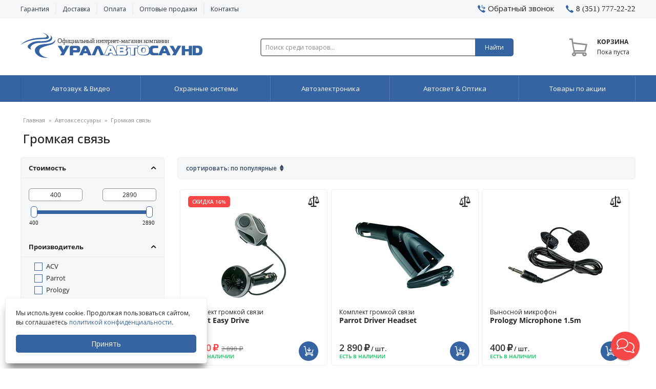

--- FILE ---
content_type: text/html; charset=utf-8
request_url: https://www.uralautosound.ru/avtoaksessuary/gromkaya-svyaz/
body_size: 14728
content:

<!DOCTYPE html>
<html lang="ru" dir="ltr">
<head>
<title>Громкая связь — цены, характеристики купить комплект громкой связи в Челябинске, доставка по России</title>
<base href="https://www.uralautosound.ru/"/>
<meta http-equiv="Content-Type" content="text/html; charset=utf-8" data-ca-mode=""/>
<meta name="viewport" content="width=device-width, initial-scale=1"/>
<meta name="description" content="Интернет-магазин УралАвтоСаунд - это возможность купить комплект громкой связи в Челябинске по выгодной цене с доставкой по России, установка на автомобиль."/>
<meta name="keywords" content="Громкая связь, купить комплект громкой связи в челябинске, цена, продажа, доставка по России, автомобильный, продаём, установка челябинск, самовывоз, в наличии, официальная гарантия, рассрочка, скидки и акции"/>
<meta name="format-detection" content="telephone=no">
<link rel="canonical" href="https://www.uralautosound.ru/avtoaksessuary/gromkaya-svyaz/"/>
<meta name="yandex-verification" content="6f3f25823ba1152c"/>
<meta property="og:title" content="Громкая связь — цены, характеристики купить комплект громкой связи в Челябинске, доставка по России"/>
<meta property="og:description" content="Интернет-магазин УралАвтоСаунд - это возможность купить комплект громкой связи в Челябинске по выгодной цене с доставкой по России, установка на автомобиль."/>
<meta property="og:image" content="https://www.uralautosound.ru/images/detailed/96/prology-microphone-30m_id1488_1.jpg"/>
<meta property="og:type" content="website"/>
<meta property="og:site_name" content="УралАвтоСаунд"/>
<meta property="og:url" content="https://www.uralautosound.ru/avtoaksessuary/gromkaya-svyaz/"/>
<link href="https://www.uralautosound.ru/images/logos/79/favicon.ico" rel="icon" type="image/x-icon"/>
<meta name='yandex-verification' content='6f3f25823ba1152c'/>
<meta name="google-site-verification" content="eKjSbgv6kn1vY7FXW_Siur3ruWk1xgHjKkIrJxx4-jA"/>
<meta name='wmail-verification' content='f2b73491695b7bcddbf60013a05d9154'/>
<link rel="icon" type="image/svg+xml" href="https://www.uralautosound.ru/design/themes/responsive/media/images/addons/a_uas/touch/favicon.svg">
<link rel="icon" type="image/png" sizes="16x16" href="https://www.uralautosound.ru/design/themes/responsive/media/images/addons/a_uas/touch/xfavicon-16x16.png.pagespeed.ic.eKfshrJqyc.webp">
<link rel="icon" type="image/png" sizes="32x32" href="https://www.uralautosound.ru/design/themes/responsive/media/images/addons/a_uas/touch/xfavicon-32x32.png.pagespeed.ic.44800eyXeI.webp">
<link rel="manifest" href="https://www.uralautosound.ru/design/themes/responsive/media/images/addons/a_uas/touch/site.webmanifest">
<link rel="apple-touch-icon" href="https://www.uralautosound.ru/design/themes/responsive/media/images/addons/a_uas/touch/xtouch-icon-iphone.png.pagespeed.ic.iCH1aa0vRp.webp">
<link rel="apple-touch-icon" sizes="76x76" href="https://www.uralautosound.ru/design/themes/responsive/media/images/addons/a_uas/touch/xtouch-icon-ipad.png.pagespeed.ic.PF4JO5-bNW.webp">
<link rel="apple-touch-icon" sizes="120x120" href="https://www.uralautosound.ru/design/themes/responsive/media/images/addons/a_uas/touch/xtouch-icon-iphone-retina.png.pagespeed.ic.2DBJYLYz0i.webp">
<link rel="apple-touch-icon" sizes="152x152" href="https://www.uralautosound.ru/design/themes/responsive/media/images/addons/a_uas/touch/xtouch-icon-ipad-retina.png.pagespeed.ic.1UjHq3ogXJ.webp">
<link rel="apple-touch-icon" sizes="180x180" href="https://www.uralautosound.ru/design/themes/responsive/media/images/addons/a_uas/touch/xapple-touch-icon.png.pagespeed.ic.jdviaUBipA.webp">
<link rel="mask-icon" href="https://www.uralautosound.ru/design/themes/responsive/media/images/addons/a_uas/touch/safari-pinned-tab.svg" color="#3760a3">
<meta name="msapplication-TileColor" content="#3760a3">
<meta name="msapplication-TileImage" content="https://www.uralautosound.ru/design/themes/responsive/media/images/addons/a_uas/touch/mstile-150x150.png">
<meta name="theme-color" content="#365fa2">
<link type="text/css" rel="stylesheet" href="https://www.uralautosound.ru/var/cache/misc/assets/design/themes/responsive/css/standalone.be66d433412fb1a6fef5baab5befdbb71769350643.css"/>
</head>
<body>
<div class="ty-tygh   bp-tygh-container" id="tygh_container">
<div id="ajax_overlay" class="ty-ajax-overlay"></div>
<div id="ajax_loading_box" class="ty-ajax-loading-box"></div>
<div class="cm-notification-container notification-container">
</div>
<div class="ty-helper-container bp-tygh-main-container--padding" id="tygh_main_container">
<div class="tygh-top-panel clearfix">
<div class="container-fluid  top-grid hidden-phone">
<div class="row-fluid"> <div class="span8  top-links-grid">
<div class="top-quick-links hidden-phone ty-float-left">
<div class="ty-text-links-wrapper">
<ul id="text_links_1201" class="ty-text-links cm-popup-box ty-text-links_show_inline">
<li class="ty-text-links__item ty-level-0">
<a class="ty-text-links__a" href="/garantija.html" rel="nofollow">Гарантия</a> </li>
<li class="ty-text-links__item ty-level-0">
<a class="ty-text-links__a" href="/delivery.html" rel="nofollow">Доставка</a> </li>
<li class="ty-text-links__item ty-level-0">
<a class="ty-text-links__a" href="/payment.html" rel="nofollow">Оплата</a> </li>
<li class="ty-text-links__item ty-level-0 ty-text-links__none-opt">
<a class="ty-text-links__a" href="/optovye-prodazhi.html" rel="nofollow">Оптовые продажи</a> </li>
<li class="ty-text-links__item ty-level-0">
<a class="ty-text-links__a" href="/contacts.html" rel="nofollow">Контакты</a> </li>
</ul>
</div>
</div>
</div>
<div class="span8  ">
<div class=" ty-float-right">
<div class="ty-wysiwyg-content" data-ca-live-editor-object-id="0" data-ca-live-editor-object-type="">	<div class="u-ty-cr-phone-number-link">
<div class="u-ty-cr-link"><i class="u-icon-callback"></i>
<a id="opener_call_request_1203" class="cm-dialog-opener cm-dialog-auto-size " data-ca-target-id="content_call_request_1203" data-ca-dialog-title="Обратный звонок" rel="nofollow"><span>Обратный звонок</span></a>
<div class="hidden" id="content_call_request_1203" title="Обратный звонок">
<div id="call_request_1203">
<form name="call_requests_form_main" id="form_call_request_1203" action="https://www.uralautosound.ru/" method="post" class="cm-ajax cm-ajax-full-render">
<input type="hidden" name="result_ids" value="call_request_1203"/>
<input type="hidden" name="return_url" value="index.php?dispatch=categories.view&amp;category_id=413"/>
<input type="hidden" name="call_data[amount]" value=""/>
<input type="hidden" name="call_data[prefix]" value=""/>
<input type="hidden" name="call_data[notes]" value=""/>
<div class="ty-control-group">
<label class="ty-control-group__title" for="call_data_call_request_1203_name">Ваше имя</label>
<input id="call_data_call_request_1203_name" size="50" class="ty-input-text-full" type="text" name="call_data[name]" value="" placeholder="Евгений"/>
</div>
<div class="ty-control-group">
<label for="call_data_call_request_1203_phone" class="ty-control-group__title cm-cr-mask-phone-lbl cm-required">Телефон</label>
<input id="call_data_call_request_1203_phone" class="ty-input-text-full" size="50" type="text" name="call_data[phone]" value="" placeholder="8 (351) 777-22-22"/>
</div>
<div class="captcha ty-control-group">
<label for="recaptcha_697633ae3a232" class="cm-required cm-recaptcha ty-captcha__label">Антибот</label>
<div id="recaptcha_697633ae3a232" class="cm-recaptcha"></div>
</div>
<div class="ty-cr-product-info-container">
<div class="u-call_r-privacy-policy">Нажимая на кнопку «отправить», вы даете согласие на обработку своих персональных данных и соглашаетесь с <a class="cm-dialog-opener cm-dialog-auto-size" href="/politika-konfidencialnosti.html" data-ca-target-id="open_id_ajax_call_request_1203" rel="nofollow">политикой конфиденциальности</a>.<div id="open_id_ajax_call_request_1203" class="hidden" title="Политика конфиденциальности"></div></div>
</div>
<div class="buttons-container">
<button class="ty-btn__primary ty-btn__big cm-form-dialog-closer ty-btn ty-btn" type="submit" name="dispatch[call_requests.request]">Отправить</button>
</div>
<input type="hidden" name="security_hash" class="cm-no-hide-input" value="6b075446354728d918a358ea88f15631"/></form>
</div>
</div>
</div>
<div class="u-ty-cr-phone"><a href="tel:83517772222"><i class="u-icon-phone"></i><span>8 (351) 777-22-22</span></a></div>
</div>
</div>
</div>
</div>
</div>
</div>
</div>
<div class="tygh-header clearfix">
<div class="container-fluid  header-grid">
<div class="row-fluid"> <div class="span6  top-logo-grid hidden-phone">
<div class="top-logo ">
<div class="ty-logo-container">
<a href="https://www.uralautosound.ru/" title="УралАвтоСаунд">
<img src="https://www.uralautosound.ru/images/logos/logo.svg" width="355" height="63" alt="УралАвтоСаунд" class="ty-logo-container__image"/>
</a>
</div>
</div>
</div>
<div class="span7  ty-cr-content-grid">
<div class="top-search ">
<div class="ty-search-block">
<form action="https://www.uralautosound.ru/" name="search_form" method="get">
<input type="hidden" name="subcats" value="Y"/>
<input type="hidden" name="status" value="A"/>
<input type="hidden" name="pshort" value="N"/>
<input type="hidden" name="pfull" value="Y"/>
<input type="hidden" name="pname" value="Y"/>
<input type="hidden" name="pkeywords" value="N"/>
<input type="hidden" name="search_performed" value="Y"/>
<input type="text" name="q" value="" id="search_input" title="Поиск среди товаров..." class="ty-search-block__input cm-hint"/><button title="Поиск..." class="ty-search-magnifier" type="submit">Найти</button>
<input type="hidden" name="dispatch" value="products.search"/>
<input type="hidden" name="security_hash" class="cm-no-hide-input" value="6b075446354728d918a358ea88f15631"/></form>
</div>
</div>
</div>
<div class="span3  cart-content-grid u-menu-wsoffcanvasopener">
<div class="top-cart-content ty-float-right">
<div class="ty-dropdown-box" id="cart_status_1207">
<div id="sw_dropdown_1207" class="ty-dropdown-box__title cm-combination">
<a href="https://www.uralautosound.ru/cart.html" rel="nofollow">
<i class="u-icon-cart_add  empty"></i>
<span class="ty-minicart-title empty-cart ty-hand">
<span class="ty-block ty-minicart-title__header ty-uppercase">Корзина</span>
<span class="ty-block">
Пока пуста&nbsp;&nbsp;&nbsp;&nbsp;
</span>
</span>
</a>
</div>
<div id="dropdown_1207" class="cm-popup-box ty-dropdown-box__content hidden">
<div class="cm-cart-content cm-cart-content-thumb cm-cart-content-delete">
<div class="ty-cart-items">
<div class="ty-cart-items__empty ty-center">Пока пуста</div>
</div>
<div class="cm-cart-buttons ty-cart-content__buttons buttons-container hidden">
<div class="ty-float-left">
<a href="https://www.uralautosound.ru/cart.html" rel="nofollow" class="ty-btn ty-btn__secondary">Перейти в корзину</a>
</div>
</div>
</div>
</div>
</div>
</div>
</div>
</div>
</div>
</div>
<div class="tygh-menu clearfix">
<div class="container-fluid">
<div class="uninav-mobile-header clearfix">
<a id="uninav-toggle" class="uninav-hamburger"><span></span></a>
<div class="smallogo"><a href="https://www.uralautosound.ru/" title="УралАвтоСаунд"><img src="https://www.uralautosound.ru/images/logos/logo_m.svg" width="204" alt="УралАвтоСаунд" class="ty-logo-container__image"/></a></div>
</div>
<nav class="uninav clearfix">
<ul class="uninav-list">
<li class="uninav-header visible-phone">Каталог товаров</li>
<li class="uninav-category" aria-haspopup="true"><a href="#"><svg width="24" height="24" aria-hidden="true" class="menu-icon"><use href="/images/addons/a_uas__uninav/spite-main.svg#avtozvuk"></use></svg>Автозвук & Видео</a>
<ul class="uninav-submenu">
<li aria-haspopup="true"><a href="/avtozvuk/avtomagnitoly/"><svg width="24" height="24" aria-hidden="true" class="menu-icon"><use href="/images/addons/a_uas__uninav/spite-avtozvuk.svg#avtomagnitoly"></use></svg>Автомагнитолы</a>
<ul class="uninav-submenu">
<li class="visible-phone"><a href="/avtozvuk/avtomagnitoly/">Все автомагнитолы</a></li>
<li><a href="/avtozvuk/avtomagnitoly/?features_hash=172-33414-33413" rel="nofollow">Магнитолы 9 и 10 дюйм</a></li>
<li><a href="/avtozvuk/avtomagnitoly/1din/">Магнитолы 1DIN</a></li>
<li><a href="/avtozvuk/avtomagnitoly/2din/">Магнитолы 2DIN</a></li>
<li><a href="/avtozvuk/avtomagnitoly/processor/">Процессорные магнитолы</a></li>
<li><a href="/avtozvuk/shtatnye-magnitoly/">Штатные магнитолы</a></li>
</ul>
</li>
<li aria-haspopup="true"><a href="/avtozvuk/antenny/"><svg width="24" height="24" aria-hidden="true" class="menu-icon"><use href="/images/addons/a_uas__uninav/spite-avtozvuk.svg#antenny"></use></svg>Антенны и тюнеры</a></li>
<li aria-haspopup="true">
<a href="/avtozvuk/akustika/"><svg width="24" height="24" aria-hidden="true" class="menu-icon"><use href="/images/addons/a_uas__uninav/spite-avtozvuk.svg#akustika"></use></svg>Динамики</a>
<ul class="uninav-submenu">
<li class="visible-phone"><a href="/avtozvuk/akustika/">Все динамики</a></li>
<li><a href="/avtozvuk/akustika/estradnaya-akustika/">Эстрадная акустика</a></li>
<li><a href="/avtozvuk/akustika/komponentnaya-akustika/">Компонентная акустика</a></li>
<li><a href="/avtozvuk/akustika/koaksialnaya-akustika/">Коаксиальная акустика</a></li>
<li><a href="/avtozvuk/akustika/?features_hash=39-12250-32677-33425" rel="nofollow">Отдельные компоненты</a></li>
<li><a href="/avtozvuk/akustika/?features_hash=39-29778" rel="nofollow">Штатная акустика</a></li>
</ul>
</li>
<li aria-haspopup="true"><a href="/avtozvuk/sabvufery/"><svg width="24" height="24" aria-hidden="true" class="menu-icon"><use href="/images/addons/a_uas__uninav/spite-avtozvuk.svg#sabvufery"></use></svg>Сабвуферы</a>
<ul class="uninav-submenu">
<li class="visible-phone"><a href="/avtozvuk/sabvufery/">Все сабвуферы</a></li>
<li><a href="/avtozvuk/sabvufery/passivnyy/">Сабвуферные динамики</a></li>
<li><a href="/avtozvuk/sabvufery/korpusnoy/">Корпусные сабвуферы</a></li>
<li><a href="/avtozvuk/sabvufery/aktivnyy/">Активные сабвуферы</a></li>
<li><a href="/avtozvuk/sabvufery/pod-sidene/">Сабвуферы под сиденье</a></li>
</ul>
</li>
<li aria-haspopup="true"><a href="/avtozvuk/perehodnye-ramki/"><svg width="24" height="24" aria-hidden="true" class="menu-icon"><use href="/images/addons/a_uas__uninav/spite-avtozvuk.svg#ramki"></use></svg>Переходные рамки</a>
<ul class="uninav-submenu">
<li class="visible-phone"><a href="/avtozvuk/perehodnye-ramki/">Все переходные рамки</a></li>
<li><a href="/avtozvuk/perehodnye-ramki/?features_hash=206-31938-31939" rel="nofollow">Рамки под 9 и 10 дюйм</a></li>
<li><a href="/avtozvuk/perehodnye-ramki/1din/">Рамки 1DIN</a></li>
<li><a href="/avtozvuk/perehodnye-ramki/2din/">Рамки 2DIN</a></li>
</ul>
</li>
<li aria-haspopup="true"><a href="#"><svg width="24" height="24" aria-hidden="true" class="menu-icon"><use href="/images/addons/a_uas__uninav/spite-avtozvuk.svg#interfeysy"></use></svg>Переходники и интерфейсы</a>
<ul class="uninav-submenu">
<li class="visible-phone"><a href="/avtozvuk/kabeli-i-interfeysy/">Все переходники</a></li>
<li><a href="/avtozvuk/kabeli-i-interfeysy/perehodniki-i-adaptery/ums-provoda/">UMS-провода (Android)</a></li>
<li><a href="/avtozvuk/kabeli-i-interfeysy/perehodniki-i-adaptery/iso-perehodniki/">ISO-переходники</a></li>
<li><a href="/avtozvuk/kabeli-i-interfeysy/perehodniki-i-adaptery/antennye-perehodniki/">Антенные переходники</a></li>
<li><a href="/avtozvuk/kabeli-i-interfeysy/preobrazovateli-signala/">Преобразователи сигнала</a></li>
<li><a href="/avtozvuk/kabeli-i-interfeysy/prochie-adaptery/">AUX, USB и доп. адаптеры</a></li>
</ul>
</li>
<li aria-haspopup="true"><a href="/avtozvuk/usiliteli/"><svg width="24" height="24" aria-hidden="true" class="menu-icon"><use href="/images/addons/a_uas__uninav/spite-avtozvuk.svg#usiliteli"></use></svg>Усилители</a>
<ul class="uninav-submenu">
<li class="visible-phone"><a href="/avtozvuk/usiliteli/">Все усилители</a></li>
<li><a href="/avtozvuk/usiliteli/monoblok/">Моноблоки</a></li>
<li><a href="/avtozvuk/usiliteli/2-kanalnyy/">2-канальные</a></li>
<li><a href="/avtozvuk/usiliteli/3-kanalnyy/">3-канальные</a></li>
<li><a href="/avtozvuk/usiliteli/4-kanalnyy/">4-канальные</a></li>
<li><a href="/avtozvuk/usiliteli/5-kanalnyy/">5-канальные</a></li>
<li><a href="/avtozvuk/usiliteli/6-kanalnyy/">6-канальные</a></li>
<li><a href="/avtozvuk/usiliteli/?features_hash=89-14113-32664-31844" rel="nofollow">8/10/12-канальные</a></li>
<li><a href="/avtozvuk/usiliteli/?features_hash=254-32141" rel="nofollow">Усилители с DSP</a></li>
<li><a href="/avtozvuk/processory/">Процессоры</a></li>
</ul>
</li>
<li aria-haspopup="true"><a href="/avtozvuk/kabeli-klemmy-kolby/"><svg width="24" height="24" aria-hidden="true" class="menu-icon"><use href="/images/addons/a_uas__uninav/spite-avtozvuk.svg#kabelu"></use></svg>Кабельная продукция</a>
<ul class="uninav-submenu">
<li class="visible-phone"><a href="/avtozvuk/kabeli-klemmy-kolby/">Все кабели</a></li>
<li><a href="/avtozvuk/kabeli-klemmy-kolby/silovye-kabeli/">Силовые кабели</a></li>
<li><a href="/avtozvuk/kabeli-klemmy-kolby/akusticheskie-kabeli/">Акустические кабели</a></li>
<li><a href="/avtozvuk/kabeli-klemmy-kolby/mezhblochnye-kabeli/">Межблочные кабели</a></li>
<li><a href="/avtozvuk/kabeli-klemmy-kolby/komplekt-provodov/">Установочные комплекты</a></li>
<li><a href="/avtozvuk/kabeli-klemmy-kolby/provod-montazhnyy/">Монтажные провода</a></li>
</ul>
</li>
<li aria-haspopup="true"><a href="/avtozvuk/kabeli-klemmy-kolby/"><svg width="24" height="24" aria-hidden="true" class="menu-icon"><use href="/images/addons/a_uas__uninav/spite-avtozvuk.svg#predohraniteli"></use></svg>Компоненты питания</a>
<ul class="uninav-submenu">
<li><a href="/avtozvuk/voltmetry/">Вольтметры</a></li>
<li><a href="/avtozvuk/kabeli-klemmy-kolby/predohraniteli/">Колбы и предохранители</a></li>
<li><a href="/avtozvuk/kabeli-klemmy-kolby/distribyutory-pitaniya/">Дистрибьюторы питания</a></li>
<li><a href="/avtozvuk/kabeli-klemmy-kolby/klemmy-i-razemy/">Клеммы и разъёмы</a></li>
<li><a href="/avtozvuk/kabeli-klemmy-kolby/kondensatory/">Плёночные конденсаторы</a></li>
</ul>
</li>
<li aria-haspopup="true"><a href="#"><svg width="24" height="24" aria-hidden="true" class="menu-icon"><use href="/images/addons/a_uas__uninav/spite-avtozvuk.svg#samorez"></use></svg>Монтаж и защита кабеля</a>
<ul class="uninav-submenu">
<li><a href="/avtozvuk/kabeli-klemmy-kolby/gofra-i-opletka/zaschitnaya-opletka/">Оплетка "Змеиная кожа"</a></li>
<li><a href="/avtozvuk/kabeli-klemmy-kolby/gofra-i-opletka/?features_hash=39-16423-23072">Гофра и термоусадки</a></li>
<li><a href="/avtozvuk/kabeli-klemmy-kolby/gofra-i-opletka/homuty-dlya-kabelya/">Стяжки для проводов</a></li>
<li><a href="/avtozvuk/akusticheskie-aksessuary/zaschitnye-grili/?features_hash=39-30194" rel="nofollow">Саморезы</a></li>
</ul>
</li>
<li aria-haspopup="true"><a href="/avtozvuk/akusticheskie-aksessuary/"><svg width="24" height="24" aria-hidden="true" class="menu-icon"><use href="/images/addons/a_uas__uninav/spite-avtozvuk.svg#koroba"></use></svg>Акустические аксессуары</a>
<ul class="uninav-submenu">
<li><a href="/avtozvuk/akusticheskie-aksessuary/akusticheskie-podiumy/">Акустические подиумы</a></li>
<li><a href="/avtozvuk/akusticheskie-aksessuary/akusticheskie-polki/">Акустические полки</a></li>
<li><a href="/avtozvuk/akusticheskie-aksessuxary/prostavochnye-kolc/">Проставки под динамики</a></li>
<li><a href="/avtozvuk/akusticheskie-aksessuary/zaschitnye-grili/zaschitnye-grili/">Защитные грили</a></li>
<li><a href="/avtozvuk/akusticheskie-aksessuary/koroba-dlya-sabvuferov/" rel="nofollow">Короба для сабвуферов</a></li>
<li><a href="/avtozvuk/akusticheskie-aksessuary/fazoinvertor/">Фазоинверторы и терминалы</a></li>
</ul>
</li>
<li aria-haspopup="true">
<a href="/avtozvuk/rashodnye-materialy/"><svg width="24" height="24" aria-hidden="true" class="menu-icon"><use href="/images/addons/a_uas__uninav/spite-avtozvuk.svg#shumoizolyaciya"></use></svg>Шумовиброизоляция</a>
<ul class="uninav-submenu">
<li><a href="/avtozvuk/rashodnye-materialy/vibroizolyaciya/">Виброизоляция</a></li>
<li><a href="/avtozvuk/rashodnye-materialy/shumoizolyaciya/">Шумоизоляция</a></li>
<li><a href="/avtozvuk/rashodnye-materialy/antiskripnye-materialy/">Антискрипные материалы</a></li>
<li><a href="/avtozvuk/rashodnye-materialy/dekorativnye-materialy/">Декоративные материалы</a></li>
<li><a href="/avtozvuk/rashodnye-materialy/aksessuary-instrumenty/">Аксессуары, Инструменты</a></li>
</ul>
</li>
<li aria-haspopup="true"><a href="/avtozvuk/naushniki-i-pulty/"><svg width="24" height="24" aria-hidden="true" class="menu-icon"><use href="/images/addons/a_uas__uninav/spite-avtozvuk.svg#pulty"></use></svg>Пульты и Наушники</a></li>
<li aria-haspopup="true"><a href="/avtozvuk/televizory-i-monitory/"><svg width="24" height="24" aria-hidden="true" class="menu-icon"><use href="/images/addons/a_uas__uninav/spite-avtozvuk.svg#monitory"></use></svg>Мониторы и Телевизоры</a></li>
</ul>
</li>
<li class="uninav-category" aria-haspopup="true"><a href="#"><svg width="24" height="24" aria-hidden="true" class="menu-icon"><use href="/images/addons/a_uas__uninav/spite-main.svg#alarm"></use></svg>Охранные системы</a>
<ul class="uninav-submenu">
<li aria-haspopup="true"><a href="/ohrannye-sistemy/avtosignalizacii/"><svg width="24" height="24" aria-hidden="true" class="menu-icon"><use href="/images/addons/a_uas__uninav/spite-main.svg#alarm"></use></svg>Автосигнализации</a>
<ul class="uninav-submenu">
<li class="visible-phone"><a href="/ohrannye-sistemy/avtosignalizacii/">Все автосигнализации</a></li>
<li><a href="/ohrannye-sistemy/avtosignalizacii/avtozapusk/" rel="nofollow">С автозапуском</a></li>
<li><a href="/ohrannye-sistemy/avtosignalizacii/s-obratnoy-svyazyu/" rel="nofollow">С обратной связью</a></li>
</ul>
</li>
<li aria-haspopup="true"><a href="/ohrannye-sistemy/moduli/"><svg width="24" height="24" aria-hidden="true" class="menu-icon"><use href="/images/addons/a_uas__uninav/spite-alarm.svg#modul"></use></svg>Модули & Датчики</a></li>
<li aria-haspopup="true"><a href="/ohrannye-sistemy/chehly-dlya-brelokov/"><svg width="24" height="24" aria-hidden="true" class="menu-icon"><use href="/images/addons/a_uas__uninav/spite-alarm.svg#chehly"></use></svg>Чехлы для брелков</a>
<ul class="uninav-submenu">
<li class="visible-phone"><a href="/ohrannye-sistemy/chehly-dlya-brelokov/">Все чехлы</a></li>
<li><a href="/ohrannye-sistemy/chehly-dlya-brelokov/kozha/">Кожаные</a></li>
<li><a href="/ohrannye-sistemy/chehly-dlya-brelokov/silikon/">Силиконовые</a></li>
</ul>
</li>
<li aria-haspopup="true"><a href="/ohrannye-sistemy/immobilajzery/"><svg width="24" height="24" aria-hidden="true" class="menu-icon"><use href="/images/addons/a_uas__uninav/spite-alarm.svg#immobilajzery"></use></svg>Иммобилайзеры</a></li>
<li aria-haspopup="true"><a href="/ohrannye-sistemy/breloki/"><svg width="24" height="24" aria-hidden="true" class="menu-icon"><use href="/images/addons/a_uas__uninav/spite-alarm.svg#breloki"></use></svg>Запасные брелоки</a>
<ul class="uninav-submenu">
<li class="visible-phone"><a href="/ohrannye-sistemy/breloki/">Все брелоки</a></li>
<li><a href="/ohrannye-sistemy/breloki/osnovnoy/">Основные</a></li>
<li><a href="/ohrannye-sistemy/breloki/dopolnitelnyy/">Дополнительные</a></li>
</ul>
</li>
<li aria-haspopup="true"><a href="/ohrannye-sistemy/obhodchiki-immobilayzera/"><svg width="24" height="24" aria-hidden="true" class="menu-icon"><use href="/images/addons/a_uas__uninav/spite-alarm.svg#obhodchiki"></use></svg>Обходчики иммобилайзера </a></li>
<li aria-haspopup="true"><a href="/ohrannye-sistemy/aksessuary/"><svg width="24" height="24" aria-hidden="true" class="menu-icon"><use href="/images/addons/a_uas__uninav/spite-alarm.svg#aksessuary"></use></svg>Монтажные аксессуары</a>
<ul class="uninav-submenu">
<li class="visible-phone"><a href="/ohrannye-sistemy/aksessuary/">Все аксессуары</a></li>
<li><a href="/ohrannye-sistemy/aksessuary/?features_hash=25609" rel="nofollow">Сирены</a></li>
<li><a href="/ohrannye-sistemy/aksessuary/?features_hash=39-13010" rel="nofollow">Электрозамки</a></li>
</ul>
</li>
</ul>
</li>
<li class="uninav-category" aria-haspopup="true"><a href="#"><svg width="24" height="24" aria-hidden="true" class="menu-icon"><use href="/images/addons/a_uas__uninav/spite-main.svg#videoregistratory"></use></svg>Автоэлектроника</a>
<ul class="uninav-submenu">
<li aria-haspopup="true"><a href="/videoregistratory/"><svg width="24" height="24" aria-hidden="true" class="menu-icon"><use href="/images/addons/a_uas__uninav/spite-main.svg#videoregistratory"></use></svg>Видеорегистраторы</a>
<ul class="uninav-submenu">
<li class="visible-phone"><a href="/videoregistratory/">Все видеорегистраторы</a></li>
<li aria-haspopup="true"><a href="/videoregistratory/s-antiradarom/">Видеорегистратор с радаром</a></li>
<li aria-haspopup="true"><a href="/videoregistratory/v-vide-zerkala/">Видеорегистратор зеркало</a></li>
<li aria-haspopup="true"><a href="/videoregistratory/dve-kamery/">Видеорегистратор с 2 камерами</a></li>
<li aria-haspopup="true"><a href="/videoregistratory/3-v-1/">Видеорегистратор 3 в 1</a></li>
</ul>
</li>
<li aria-haspopup="true"><a href="/radar-detektory/"><svg width="24" height="24" aria-hidden="true" class="menu-icon"><use href="/images/addons/a_uas__uninav/spite-accessories.svg#radar"></use></svg>Радар-детекторы</a></li>
<li aria-haspopup="true"><a href="/sistemy-parkovki/"><svg width="24" height="24" aria-hidden="true" class="menu-icon"><use href="/images/addons/a_uas__uninav/spite-accessories.svg#parkovki"></use></svg>Помощь при парковке</a>
<ul class="uninav-submenu">
<li aria-haspopup="true"><a href="/sistemy-parkovki/parktroniki/">Парковочные радары</a></li>
<li aria-haspopup="true"><a href="/sistemy-parkovki/kamery/">Парковочные камеры</a></li>
</ul>
</li>
<li aria-haspopup="true"><a href="#"><svg width="24" height="24" aria-hidden="true" class="menu-icon"><use href="/images/addons/a_uas__uninav/spite-accessories.svg#razvetviteli"></use></svg>Электропитание</a>
<ul class="uninav-submenu">
<li aria-haspopup="true"><a href="/avtoaksessuary/razvetviteli-avtoprikurivatelya/">Разветвители прикуривателя</a></li>
<li aria-haspopup="true"><a href="/avtoaksessuary/preobrazovateli-napryazheniya/">Инверторы 12/220В</a></li>
</ul>
</li>
<li aria-haspopup="true"><a href="/navigatory/"><svg width="24" height="24" aria-hidden="true" class="menu-icon"><use href="/images/addons/a_uas__uninav/spite-accessories.svg#navigatory"></use></svg>Навигаторы</a></li>
<li aria-haspopup="true"><a href="#"><svg width="24" height="24" aria-hidden="true" class="menu-icon"><use href="/images/addons/a_uas__uninav/spite-accessories.svg#komfort"></use></svg>Системы комфорта</a>
<ul class="uninav-submenu">
<li aria-haspopup="true"><a href="/avtoaksessuary/podogrev-sideniy/">Подогрев сидений</a></li>
<li aria-haspopup="true"><a href="/avtoaksessuary/gromkaya-svyaz/">Громкая связь</a></li>
</ul>
</li>
<li aria-haspopup="true"><a href="/avtoaksessuary/kompressory/"><svg width="24" height="24" aria-hidden="true" class="menu-icon"><use href="/images/addons/a_uas__uninav/spite-accessories.svg#kompressory"></use></svg>Компрессоры</a></li>
<li aria-haspopup="true"><a href="/avtoaksessuary/karty-pamyati-i-fleshki/"><svg width="24" height="24" aria-hidden="true" class="menu-icon"><use href="/images/addons/a_uas__uninav/spite-accessories.svg#fleshki"></use></svg>Карты памяти</a></li>
<li aria-haspopup="true"><a href="/avtoaksessuary/atributika/"><svg width="24" height="24" aria-hidden="true" class="menu-icon"><use href="/images/addons/a_uas__uninav/spite-accessories.svg#atributika"></use></svg>Бренд-зона</a></li>
</ul>
</li>
<li class="uninav-category" aria-haspopup="true"><a href="/avtosvet/"><svg width="24" height="24" aria-hidden="true" class="menu-icon"><use href="/images/addons/a_uas__uninav/spite-main.svg#ksenona"></use></svg>Автосвет & Оптика</a>
<ul class="uninav-submenu">
<li aria-haspopup="true"><a href="/avtosvet/ksenona-and-biksenona/"><svg width="24" height="24" aria-hidden="true" class="menu-icon"><use href="/images/addons/a_uas__uninav/spite-main.svg#ksenona"></use></svg>Лампы головного света</a>
<ul class="uninav-submenu">
<li aria-haspopup="true"><a href="/avtosvet/ksenona-and-biksenona/biksenonovye-lampy/">Биксеноновые лампы</a></li>
<li aria-haspopup="true"><a href="/avtosvet/ksenona-and-biksenona/galogennye-lampy/">Галогенные лампы</a></li>
<li aria-haspopup="true"><a href="/avtosvet/ksenona-and-biksenona/ksenonovye-lampy/">Ксеноновые лампы</a></li>
<li aria-haspopup="true"><a href="/avtosvet/ksenona-and-biksenona/svetodiodnye-golovnye-lampy/">Светодиодные лампы</a></li>
</ul>
</li>
<li aria-haspopup="true"><a href="/avtosvet/svetodiodnye-lampy/"><svg width="24" height="24" aria-hidden="true" class="menu-icon"><use href="/images/addons/a_uas__uninav/spite-avtosvet.svg#lampy"></use></svg>Дополнительное освещение</a>
<ul class="uninav-submenu">
<li aria-haspopup="true"><a href="/avtosvet/svetodiodnye-lampy/?features_hash=39-23492" rel="nofollow">Лампы накаливания</a></li>
<li aria-haspopup="true"><a href="/avtosvet/svetodiodnye-lampy/?features_hash=39-17476" rel="nofollow">Светодиодные лампы</a></li>
<li aria-haspopup="true"><a href="/avtosvet/svetodiodnye-lampy/?features_hash=39-13690" rel="nofollow">Светодиодные ленты</a></li>
<li aria-haspopup="true"><a href="/avtosvet/svetodiodnye-lampy/?features_hash=39-13688" rel="nofollow">Светодиодные панели</a></li>
</ul>
</li>
<li aria-haspopup="true"><a href="/avtosvet/bloki-rozzhiga-i-obmanki/"><svg width="24" height="24" aria-hidden="true" class="menu-icon"><use href="/images/addons/a_uas__uninav/spite-avtosvet.svg#bloki"></use></svg>Блоки розжига</a></li>
</ul>
</li>
<li class="uninav-category" aria-haspopup="true"><a href="/tovary-po-akcii/" class="u-menu-mainlink u-menu-mainlink-br"><svg width="24" height="24" aria-hidden="true" class="menu-icon"><use href="/images/addons/a_uas__uninav/spite-main.svg#akcii"></use></svg>Товары по акции</a></li>
<li class="uninav-header visible-phone">Информация покупателю</li>
<li class="uninav-menu visible-phone"><a href="/delivery.html">Способы доставка</a></li>
<li class="uninav-menu visible-phone"><a href="/payment.html">Способы оплата</a></li>
<li class="uninav-menu visible-phone"><a href="/garantija.html">Гарантия на товар</a></li>
<li class="uninav-menu visible-phone"><a href="/contacts.html">Контакты</a></li>
<li class="uninav-phone visible-phone"><div class="uninav-phone__call"><a href="tel:83517772222">8 (351) 777-22-22</a></div><div class="uninav-phone__back"><a class="cm-external-click" data-ca-external-click-id="opener_call_request_1203"><span>Обратный звонок</span></a></div></li>
</ul>
</nav>
</div>
</div>
<div class="tygh-content clearfix">
<div class="container-fluid  content-grid">
<div class="row-fluid"> <div class="span16  breadcrumbs-grid">
<div id="breadcrumbs_10">
<div class="ty-breadcrumbs clearfix">
<a href="https://www.uralautosound.ru/" class="ty-breadcrumbs__a last">Главная</a><span class="ty-breadcrumbs__slash last">»</span><a href="https://www.uralautosound.ru/avtoaksessuary/" class="ty-breadcrumbs__a last">Автоаксессуары</a><span class="ty-breadcrumbs__slash">»</span><span class="ty-breadcrumbs__current"><bdi>Громкая связь</bdi></span>
</div>
</div><div class="ty-wysiwyg-content" data-ca-live-editor-object-id="0" data-ca-live-editor-object-type="">
<h1 class="ty-mainbox-title">
Громкая связь
</h1>
</div>
</div>
</div>
<div class="row-fluid"> <div class="span4  side-grid">
<div class="ty-sidebox">
<h2 class="ty-sidebox__title cm-combination  visible-phone" id="sw_sidebox_31">
<span class="ty-sidebox__title-wrapper visible-phone"><i class="u-icon-filter"></i> Фильтры товаров</span>
<span class="ty-sidebox__title-toggle visible-phone">
<i class="ty-sidebox__icon-open ty-icon-down-open"></i>
<i class="ty-sidebox__icon-hide ty-icon-up-open"></i>
</span>
</h2>
<div class="ty-sidebox__body" id="sidebox_31">
<div class="cm-product-filters" data-ca-target-id="product_filters_*,products_search_*,category_products_*,breadcrumbs_*,currencies_*,languages_*,selected_filters_*" data-ca-base-url="https://www.uralautosound.ru/avtoaksessuary/gromkaya-svyaz/" id="product_filters_31">
<div class="ty-product-filters__wrapper">
<div class="ty-product-filters__block">
<div id="sw_content_31_12" class="ty-product-filters__switch cm-combination-filter_31_12 open cm-save-state cm-ss-reverse">
<span class="ty-product-filters__title">Стоимость</span>
<i class="ty-product-filters__switch-down ty-icon-down-open"></i>
<i class="ty-product-filters__switch-right ty-icon-up-open"></i>
</div>
<div id="content_31_12" class="cm-product-filters-checkbox-container ty-price-slider  ">
<input type="text" class="ty-price-slider__input-text u-slider-left" id="slider_31_12_left" name="left_31_12" value="400"/>
&nbsp;&nbsp;
<input type="text" class="ty-price-slider__input-text u-slider-right" id="slider_31_12_right" name="right_31_12" value="2890"/>
<div id="slider_31_12" class="ty-range-slider cm-range-slider">
<ul class="ty-range-slider__wrapper">
<li class="ty-range-slider__item" style="left: 0%;"><span class="ty-range-slider__num">400</span></li>
<li class="ty-range-slider__item" style="left: 100%;"><span class="ty-range-slider__num">2890</span></li>
</ul>
</div>
<input id="elm_checkbox_slider_31_12" data-ca-filter-id="12" class="cm-product-filters-checkbox hidden" type="checkbox" name="product_filters[12]" value=""/>
<input type="hidden" id="slider_31_12_json" value='{
        "disabled": false,
        "min": 400,
        "max": 2890,
        "left": 400,
        "right": 2890,
        "step": 1,
        "extra": "RUB"
    }'/>
</div>
</div>
<div class="ty-product-filters__block">
<div id="sw_content_31_23" class="ty-product-filters__switch cm-combination-filter_31_23 open cm-save-state cm-ss-reverse">
<span class="ty-product-filters__title">Производитель</span>
<i class="ty-product-filters__switch-down ty-icon-down-open"></i>
<i class="ty-product-filters__switch-right ty-icon-up-open"></i>
</div>
<ul class="ty-product-filters " id="content_31_23">
<li class="ty-product-filters__item-more">
<ul id="ranges_31_23" style="max-height: 40em;" class="ty-product-filters__variants cm-filter-table" data-ca-input-id="elm_search_31_23" data-ca-clear-id="elm_search_clear_31_23" data-ca-empty-id="elm_search_empty_31_23">
<li class="cm-product-filters-checkbox-container ty-product-filters__group">
<label>
<input class="cm-product-filters-checkbox" type="checkbox" name="product_filters[23]" data-ca-filter-id="23" value="226" id="elm_checkbox_31_23_226">ACV
</label>
</li>
<li class="cm-product-filters-checkbox-container ty-product-filters__group">
<label>
<input class="cm-product-filters-checkbox" type="checkbox" name="product_filters[23]" data-ca-filter-id="23" value="30250" id="elm_checkbox_31_23_30250">Parrot
</label>
</li>
<li class="cm-product-filters-checkbox-container ty-product-filters__group">
<label>
<input class="cm-product-filters-checkbox" type="checkbox" name="product_filters[23]" data-ca-filter-id="23" value="276" id="elm_checkbox_31_23_276">Prology
</label>
</li>
</ul>
</li>
</ul>
</div>
<div class="ty-product-filters__tools clearfix">
<a href="https://www.uralautosound.ru/avtoaksessuary/gromkaya-svyaz/" rel="nofollow" class="ty-product-filters__reset-button cm-ajax cm-ajax-full-render cm-history" data-ca-event="ce.filtersinit" data-ca-scroll=".ty-mainbox-title" data-ca-target-id="product_filters_*,products_search_*,category_products_*,breadcrumbs_*,currencies_*,languages_*,selected_filters_*"><i class="ty-product-filters__reset-icon ty-icon-cw"></i>&nbsp;Сбросить</a>
</div>
</div>
</div>
</div>
</div>
</div>
<div class="span12  main-content-grid">
<div class="ty-mainbox-container clearfix">
<div class="ty-mainbox-body">
<div id="category_products_11">
<div class="ty-pagination-container cm-pagination-container" id="pagination_contents">
<div class="ty-sort-container">
<div class="ty-sort-dropdown">
<a id="sw_elm_sort_fields" class="ty-sort-dropdown__wrapper cm-combination">Сортировать: По популярные</a>
<ul id="elm_sort_fields" class="ty-sort-dropdown__content cm-popup-box hidden">
<li class="sort-by-timestamp-desc ty-sort-dropdown__content-item">
<a class="cm-ajax ty-sort-dropdown__content-item-a" data-ca-target-id="pagination_contents" href="https://www.uralautosound.ru/avtoaksessuary/gromkaya-svyaz/?sort_by=timestamp&amp;sort_order=desc" rel="nofollow" onclick="ym(21042334, 'reachGoal', 'ym-sort'); return true;"><i class="ty-icon-right-open-thin"></i> Сначала новинки</a>
</li>
<li class="sort-by-product-asc ty-sort-dropdown__content-item">
<a class="cm-ajax ty-sort-dropdown__content-item-a" data-ca-target-id="pagination_contents" href="https://www.uralautosound.ru/avtoaksessuary/gromkaya-svyaz/?sort_by=product&amp;sort_order=asc" rel="nofollow" onclick="ym(21042334, 'reachGoal', 'ym-sort'); return true;"><i class="ty-icon-right-open-thin"></i> По алфавиту</a>
</li>
<li class="sort-by-price-asc ty-sort-dropdown__content-item">
<a class="cm-ajax ty-sort-dropdown__content-item-a" data-ca-target-id="pagination_contents" href="https://www.uralautosound.ru/avtoaksessuary/gromkaya-svyaz/?sort_by=price&amp;sort_order=asc" rel="nofollow" onclick="ym(21042334, 'reachGoal', 'ym-sort'); return true;"><i class="ty-icon-right-open-thin"></i> По возрастанию цены</a>
</li>
<li class="sort-by-price-desc ty-sort-dropdown__content-item">
<a class="cm-ajax ty-sort-dropdown__content-item-a" data-ca-target-id="pagination_contents" href="https://www.uralautosound.ru/avtoaksessuary/gromkaya-svyaz/?sort_by=price&amp;sort_order=desc" rel="nofollow" onclick="ym(21042334, 'reachGoal', 'ym-sort'); return true;"><i class="ty-icon-right-open-thin"></i> По убыванию цены</a>
</li>
<li class="sort-by-on_sale-desc ty-sort-dropdown__content-item">
<a class="cm-ajax ty-sort-dropdown__content-item-a" data-ca-target-id="pagination_contents" href="https://www.uralautosound.ru/avtoaksessuary/gromkaya-svyaz/?sort_by=on_sale&amp;sort_order=desc" rel="nofollow" onclick="ym(21042334, 'reachGoal', 'ym-sort'); return true;"><i class="ty-icon-right-open-thin"></i> Сначала со скидкой</a>
</li>
</ul>
</div>
</div>
<div class="show-me-more-grid">
<div class="grid-list" id="show_page_1" data-ca-show-page="1" itemscope itemtype="https://schema.org/ItemList"><meta itemprop="numberOfItems" content="5"/><div class="ty-column3 u-ty-column">
<div class="ty-grid-list__item" itemprop="itemListElement" itemscope itemtype="https://schema.org/Product"><form action="https://www.uralautosound.ru/" method="post" name="product_form_11632" enctype="multipart/form-data" class="cm-disable-empty-files  cm-ajax cm-ajax-full-render cm-ajax-status-middle ">
<input type="hidden" name="result_ids" value="cart_status*,wish_list*,checkout*,account_info*"/>
<input type="hidden" name="redirect_url" value="index.php?dispatch=categories.view&amp;category_id=413"/>
<input type="hidden" name="product_data[11632][product_id]" value="11632"/>
<div class="ty-grid-list__image">
<a href="https://www.uralautosound.ru/avtoaksessuary/gromkaya-svyaz/parrot-easy-drive.html">
<img class="ty-pict     cm-image" id="det_img_11632" src="https://www.uralautosound.ru/images/thumbnails/200/200/detailed/80/parrot-easy-drive.jpg" alt="Parrot Easy Drive" title="Parrot Easy Drive" itemprop="image"/>
</a>
<div class="u-lable cm-reload-11632" id="discount_label_update_11632">
<div class="discount" id="prc_discount_value_label_11632">
скидка&nbsp;16%
</div>
</div>
<a class="ty-btn ty-btn__text ty-add-to-compare text-button" href="https://www.uralautosound.ru/index.php?dispatch=product_features.add_product&amp;product_id=11632&amp;redirect_url=index.php%3Fdispatch%3Dcategories.view%26category_id%3D413" rel="nofollow" data-ca-target-id="comparison_list,account_info*" title="Добавить к сравнению" onclick="ym(21042334, 'reachGoal', 'ym-comprare'); return true;"><div class="u-compare"><i class="u-icon-compare2"></i></div></a></div><div class="ty-grid-list__item-name"><a href="https://www.uralautosound.ru/avtoaksessuary/gromkaya-svyaz/parrot-easy-drive.html" title="Комплект громкой связи Parrot Easy Drive" itemprop="url">Комплект громкой связи <span itemprop="name">Parrot Easy Drive</span></a></div><div class="ty-grid-list__price "><div class="u-grid-list__price-add-cart"><div class="cm-reload-11632 " id="add_to_cart_update_11632"><input type="hidden" name="appearance[show_add_to_cart]" value="1"/><input type="hidden" name="appearance[show_list_buttons]" value="1"/><input type="hidden" name="appearance[but_role]" value="action"/><button id="button_cart_11632" class="ty-btn__primary ty-btn__big cm-form-dialog-closer ty-btn u-add-cart" type="submit" name="dispatch[checkout.add..11632]" title="Добавить в корзину" onclick="ym(21042334, 'reachGoal', 'ym-add-cart-category'); return true;"><i class="u-icon-cart2"></i></button></div></div><div class="u-ty-grid-list__price-block"> <span class="cm-reload-11632 ty-price-update" id="price_update_11632">
<input type="hidden" name="appearance[show_price_values]" value="1"/>
<input type="hidden" name="appearance[show_price]" value="1"/>
<span class="ty-price u-coled" id="line_discounted_price_11632"><bdi><span id="sec_discounted_price_11632" class="ty-price-num">2&nbsp;430</span>&nbsp;<span class="ty-price-num">₽</span></bdi></span>
</span>
<span class="cm-reload-11632" id="old_price_update_11632">
<span class="ty-list-price ty-nowrap" id="line_list_price_11632"><span class="ty-strike"><bdi><span id="sec_list_price_11632" class="ty-list-price ty-nowrap">2&nbsp;890</span>&nbsp;<span class="ty-list-price ty-nowrap">₽</span></bdi></span></span>
</span>
<div itemprop="offers" itemscope itemtype="https://schema.org/Offer"><meta itemprop="price" content="2430"><meta itemprop="priceCurrency" content="RUB"><meta itemprop="priceValidUntil" content="2027-01-25"><link itemprop="availability" href="https://schema.org/InStock"/></div><div class="u-available"><span class="u_in_stock">Есть в наличии</span></div></div></div>
<input type="hidden" name="security_hash" class="cm-no-hide-input" value="6b075446354728d918a358ea88f15631"/></form>
</div></div><div class="ty-column3 u-ty-column">
<div class="ty-grid-list__item" itemprop="itemListElement" itemscope itemtype="https://schema.org/Product"><form action="https://www.uralautosound.ru/" method="post" name="product_form_11630" enctype="multipart/form-data" class="cm-disable-empty-files  cm-ajax cm-ajax-full-render cm-ajax-status-middle ">
<input type="hidden" name="result_ids" value="cart_status*,wish_list*,checkout*,account_info*"/>
<input type="hidden" name="redirect_url" value="index.php?dispatch=categories.view&amp;category_id=413"/>
<input type="hidden" name="product_data[11630][product_id]" value="11630"/>
<div class="ty-grid-list__image">
<a href="https://www.uralautosound.ru/avtoaksessuary/gromkaya-svyaz/parrot-driver-headset.html">
<img class="ty-pict     cm-image" id="det_img_11630" src="https://www.uralautosound.ru/images/thumbnails/200/200/detailed/80/parrot-driver-headset.jpg" alt="Parrot Driver Headset" title="Parrot Driver Headset" itemprop="image"/>
</a>
<a class="ty-btn ty-btn__text ty-add-to-compare text-button" href="https://www.uralautosound.ru/index.php?dispatch=product_features.add_product&amp;product_id=11630&amp;redirect_url=index.php%3Fdispatch%3Dcategories.view%26category_id%3D413" rel="nofollow" data-ca-target-id="comparison_list,account_info*" title="Добавить к сравнению" onclick="ym(21042334, 'reachGoal', 'ym-comprare'); return true;"><div class="u-compare"><i class="u-icon-compare2"></i></div></a></div><div class="ty-grid-list__item-name"><a href="https://www.uralautosound.ru/avtoaksessuary/gromkaya-svyaz/parrot-driver-headset.html" title="Комплект громкой связи Parrot Driver Headset" itemprop="url">Комплект громкой связи <span itemprop="name">Parrot Driver Headset</span></a></div><div class="ty-grid-list__price "><div class="u-grid-list__price-add-cart"><div class="cm-reload-11630 " id="add_to_cart_update_11630"><input type="hidden" name="appearance[show_add_to_cart]" value="1"/><input type="hidden" name="appearance[show_list_buttons]" value="1"/><input type="hidden" name="appearance[but_role]" value="action"/><button id="button_cart_11630" class="ty-btn__primary ty-btn__big cm-form-dialog-closer ty-btn u-add-cart" type="submit" name="dispatch[checkout.add..11630]" title="Добавить в корзину" onclick="ym(21042334, 'reachGoal', 'ym-add-cart-category'); return true;"><i class="u-icon-cart2"></i></button></div></div><div class="u-ty-grid-list__price-block"> <span class="cm-reload-11630 ty-price-update" id="price_update_11630">
<input type="hidden" name="appearance[show_price_values]" value="1"/>
<input type="hidden" name="appearance[show_price]" value="1"/>
<span class="ty-price" id="line_discounted_price_11630"><bdi><span id="sec_discounted_price_11630" class="ty-price-num">2&nbsp;890</span>&nbsp;<span class="ty-price-num">₽</span></bdi></span>
</span>
/ шт.
<span class="cm-reload-11630" id="old_price_update_11630">
</span>
<div itemprop="offers" itemscope itemtype="https://schema.org/Offer"><meta itemprop="price" content="2890"><meta itemprop="priceCurrency" content="RUB"><meta itemprop="priceValidUntil" content="2027-01-25"><link itemprop="availability" href="https://schema.org/InStock"/></div><div class="u-available"><span class="u_in_stock">Есть в наличии</span></div></div></div>
<input type="hidden" name="security_hash" class="cm-no-hide-input" value="6b075446354728d918a358ea88f15631"/></form>
</div></div><div class="ty-column3 u-ty-column">
<div class="ty-grid-list__item" itemprop="itemListElement" itemscope itemtype="https://schema.org/Product"><form action="https://www.uralautosound.ru/" method="post" name="product_form_14229" enctype="multipart/form-data" class="cm-disable-empty-files  cm-ajax cm-ajax-full-render cm-ajax-status-middle ">
<input type="hidden" name="result_ids" value="cart_status*,wish_list*,checkout*,account_info*"/>
<input type="hidden" name="redirect_url" value="index.php?dispatch=categories.view&amp;category_id=413"/>
<input type="hidden" name="product_data[14229][product_id]" value="14229"/>
<div class="ty-grid-list__image">
<a href="https://www.uralautosound.ru/avtoaksessuary/gromkaya-svyaz/prology-1.5m.html">
<img class="ty-pict     cm-image" id="det_img_14229" src="https://www.uralautosound.ru/images/thumbnails/200/200/detailed/96/prology-microphone-15m_id1487_1.jpg" alt="Prology Microphone 1.5m" title="Prology Microphone 1.5m" itemprop="image"/>
</a>
<a class="ty-btn ty-btn__text ty-add-to-compare text-button" href="https://www.uralautosound.ru/index.php?dispatch=product_features.add_product&amp;product_id=14229&amp;redirect_url=index.php%3Fdispatch%3Dcategories.view%26category_id%3D413" rel="nofollow" data-ca-target-id="comparison_list,account_info*" title="Добавить к сравнению" onclick="ym(21042334, 'reachGoal', 'ym-comprare'); return true;"><div class="u-compare"><i class="u-icon-compare2"></i></div></a></div><div class="ty-grid-list__item-name"><a href="https://www.uralautosound.ru/avtoaksessuary/gromkaya-svyaz/prology-1.5m.html" title="Выносной микрофон Prology Microphone 1.5m" itemprop="url">Выносной микрофон <span itemprop="name">Prology Microphone 1.5m</span></a></div><div class="ty-grid-list__price "><div class="u-grid-list__price-add-cart"><div class="cm-reload-14229 " id="add_to_cart_update_14229"><input type="hidden" name="appearance[show_add_to_cart]" value="1"/><input type="hidden" name="appearance[show_list_buttons]" value="1"/><input type="hidden" name="appearance[but_role]" value="action"/><button id="button_cart_14229" class="ty-btn__primary ty-btn__big cm-form-dialog-closer ty-btn u-add-cart" type="submit" name="dispatch[checkout.add..14229]" title="Добавить в корзину" onclick="ym(21042334, 'reachGoal', 'ym-add-cart-category'); return true;"><i class="u-icon-cart2"></i></button></div></div><div class="u-ty-grid-list__price-block"> <span class="cm-reload-14229 ty-price-update" id="price_update_14229">
<input type="hidden" name="appearance[show_price_values]" value="1"/>
<input type="hidden" name="appearance[show_price]" value="1"/>
<span class="ty-price" id="line_discounted_price_14229"><bdi><span id="sec_discounted_price_14229" class="ty-price-num">400</span>&nbsp;<span class="ty-price-num">₽</span></bdi></span>
</span>
/ шт.
<span class="cm-reload-14229" id="old_price_update_14229">
</span>
<div itemprop="offers" itemscope itemtype="https://schema.org/Offer"><meta itemprop="price" content="400"><meta itemprop="priceCurrency" content="RUB"><meta itemprop="priceValidUntil" content="2027-01-25"><link itemprop="availability" href="https://schema.org/InStock"/></div><div class="u-available"><span class="u_in_stock">Есть в наличии</span></div></div></div>
<input type="hidden" name="security_hash" class="cm-no-hide-input" value="6b075446354728d918a358ea88f15631"/></form>
</div></div><div class="ty-column3 u-ty-column">
<div class="ty-grid-list__item" itemprop="itemListElement" itemscope itemtype="https://schema.org/Product"><form action="https://www.uralautosound.ru/" method="post" name="product_form_15350" enctype="multipart/form-data" class="cm-disable-empty-files  cm-ajax cm-ajax-full-render cm-ajax-status-middle ">
<input type="hidden" name="result_ids" value="cart_status*,wish_list*,checkout*,account_info*"/>
<input type="hidden" name="redirect_url" value="index.php?dispatch=categories.view&amp;category_id=413"/>
<input type="hidden" name="product_data[15350][product_id]" value="15350"/>
<div class="ty-grid-list__image">
<a href="https://www.uralautosound.ru/avtoaksessuary/gromkaya-svyaz/acv-bt-219hd.html">
<img class="ty-pict     cm-image" id="det_img_15350" src="https://www.uralautosound.ru/images/thumbnails/200/200/detailed/102/ACV_BT_219HD_1.jpg" alt="ACV BT-219HD" title="ACV BT-219HD" itemprop="image"/>
</a>
<a class="ty-btn ty-btn__text ty-add-to-compare text-button" href="https://www.uralautosound.ru/index.php?dispatch=product_features.add_product&amp;product_id=15350&amp;redirect_url=index.php%3Fdispatch%3Dcategories.view%26category_id%3D413" rel="nofollow" data-ca-target-id="comparison_list,account_info*" title="Добавить к сравнению" onclick="ym(21042334, 'reachGoal', 'ym-comprare'); return true;"><div class="u-compare"><i class="u-icon-compare2"></i></div></a></div><div class="ty-grid-list__item-name"><a href="https://www.uralautosound.ru/avtoaksessuary/gromkaya-svyaz/acv-bt-219hd.html" title="Громкая связь  ACV BT-219HD" itemprop="url">Громкая связь <span itemprop="name">ACV BT-219HD</span></a></div><div class="ty-grid-list__price "><div class="u-grid-list__price-add-cart"><div class="cm-reload-15350 " id="add_to_cart_update_15350"><input type="hidden" name="appearance[show_add_to_cart]" value="1"/><input type="hidden" name="appearance[show_list_buttons]" value="1"/><input type="hidden" name="appearance[but_role]" value="action"/><button id="button_cart_15350" class="ty-btn__primary ty-btn__big cm-form-dialog-closer ty-btn u-add-cart" type="submit" name="dispatch[checkout.add..15350]" title="Добавить в корзину" onclick="ym(21042334, 'reachGoal', 'ym-add-cart-category'); return true;"><i class="u-icon-cart2"></i></button></div></div><div class="u-ty-grid-list__price-block"> <span class="cm-reload-15350 ty-price-update" id="price_update_15350">
<input type="hidden" name="appearance[show_price_values]" value="1"/>
<input type="hidden" name="appearance[show_price]" value="1"/>
<span class="ty-price" id="line_discounted_price_15350"><bdi><span id="sec_discounted_price_15350" class="ty-price-num">890</span>&nbsp;<span class="ty-price-num">₽</span></bdi></span>
</span>
/ шт.
<span class="cm-reload-15350" id="old_price_update_15350">
</span>
<div itemprop="offers" itemscope itemtype="https://schema.org/Offer"><meta itemprop="price" content="890"><meta itemprop="priceCurrency" content="RUB"><meta itemprop="priceValidUntil" content="2027-01-25"><link itemprop="availability" href="https://schema.org/InStock"/></div><div class="u-available"><span class="u_in_stock">Есть в наличии</span></div></div></div>
<input type="hidden" name="security_hash" class="cm-no-hide-input" value="6b075446354728d918a358ea88f15631"/></form>
</div></div><div class="ty-column3 u-ty-column">
<div class="ty-grid-list__item" itemprop="itemListElement" itemscope itemtype="https://schema.org/Product"><form action="https://www.uralautosound.ru/" method="post" name="product_form_14230" enctype="multipart/form-data" class="cm-disable-empty-files  cm-ajax cm-ajax-full-render cm-ajax-status-middle ">
<input type="hidden" name="result_ids" value="cart_status*,wish_list*,checkout*,account_info*"/>
<input type="hidden" name="redirect_url" value="index.php?dispatch=categories.view&amp;category_id=413"/>
<input type="hidden" name="product_data[14230][product_id]" value="14230"/>
<div class="ty-grid-list__image">
<a href="https://www.uralautosound.ru/avtoaksessuary/gromkaya-svyaz/prology-3.0m.html">
<img class="ty-pict     cm-image" id="det_img_14230" src="https://www.uralautosound.ru/images/thumbnails/200/200/detailed/96/prology-microphone-30m_id1488_1.jpg" alt="Prology Microphone 3.0m" title="Prology Microphone 3.0m" itemprop="image"/>
</a>
<a class="ty-btn ty-btn__text ty-add-to-compare text-button" href="https://www.uralautosound.ru/index.php?dispatch=product_features.add_product&amp;product_id=14230&amp;redirect_url=index.php%3Fdispatch%3Dcategories.view%26category_id%3D413" rel="nofollow" data-ca-target-id="comparison_list,account_info*" title="Добавить к сравнению" onclick="ym(21042334, 'reachGoal', 'ym-comprare'); return true;"><div class="u-compare"><i class="u-icon-compare2"></i></div></a></div><div class="ty-grid-list__item-name"><a href="https://www.uralautosound.ru/avtoaksessuary/gromkaya-svyaz/prology-3.0m.html" title="Выносной микрофон Prology Microphone 3.0m" itemprop="url">Выносной микрофон <span itemprop="name">Prology Microphone 3.0m</span></a></div><div class="ty-grid-list__price "><div class="u-grid-list__price-add-cart"><div class="cm-reload-14230 " id="add_to_cart_update_14230"><input type="hidden" name="appearance[show_add_to_cart]" value="1"/><input type="hidden" name="appearance[show_list_buttons]" value="1"/><input type="hidden" name="appearance[but_role]" value="action"/><button id="button_cart_14230" class="ty-btn__primary ty-btn__big cm-form-dialog-closer ty-btn u-add-cart" type="submit" name="dispatch[checkout.add..14230]" title="Оформить предзаказ" onclick="ym(21042334, 'reachGoal', 'ym-add-cart-category'); return true;"><i class="u-icon-cart2"></i></button></div></div><div class="u-ty-grid-list__price-block"> <span class="cm-reload-14230 ty-price-update" id="price_update_14230">
<input type="hidden" name="appearance[show_price_values]" value="1"/>
<input type="hidden" name="appearance[show_price]" value="1"/>
<span class="ty-price" id="line_discounted_price_14230"><bdi><span id="sec_discounted_price_14230" class="ty-price-num">600</span>&nbsp;<span class="ty-price-num">₽</span></bdi></span>
</span>
/ шт.
<span class="cm-reload-14230" id="old_price_update_14230">
</span>
<div itemprop="offers" itemscope itemtype="https://schema.org/Offer"><meta itemprop="price" content="600"><meta itemprop="priceCurrency" content="RUB"><meta itemprop="priceValidUntil" content="2027-01-25"><link itemprop="availability" href="https://schema.org/PreOrder"/></div><div class="u-available"><span class="u_under_order">По предзаказу</span></div></div></div>
<input type="hidden" name="security_hash" class="cm-no-hide-input" value="6b075446354728d918a358ea88f15631"/></form>
</div></div><div class="ty-column3 u-ty-column"></div></div> <div id="show_more_params" data-ca-current-url="index.php?dispatch=categories.view&amp;category_id=413" data-ca-update-event="scroll" data-ca-add-show-more="">
</div>
</div>
</div>
</div>
<div class="ab__sf_cat_desc"></div>
</div>
</div>
</div>
</div>
</div>
</div>
<div class="tygh-footer clearfix" id="tygh_footer">
<div class="container-fluid  ty-footer-grid">
<div class="row-fluid"> <div class="span16  ty-footer-grid__full-width footer-stay-connected">
<div class="row-fluid"> <div class="span10  ty-grid">
<div class=" ty-float-left">
<div class="ty-footer-form-block no-help">
<form action="https://www.uralautosound.ru/" method="post" name="subscribe_form">
<input type="hidden" name="redirect_url" value="index.php?dispatch=categories.view&amp;category_id=413"/>
<input type="hidden" name="newsletter_format" value="2"/>
<div class="ty-footer-form-block__form ty-control-group with-side">
<h3 class="ty-uppercase ty-social-link__title"><i class="u-icon-mail1"></i>Эксклюзивные скидки<span class="ty-block">Подпишись и узнавай о акциях первым!</span></h3>
</div>
<div class="ty-footer-form-block__form ty-control-group">
<div class="ty-footer-form-block__input">
<label class="cm-required cm-email hidden" for="subscr_email12">E-mail</label>
<input type="text" name="subscribe_email" id="subscr_email12" size="20" placeholder="E-mail" class="cm-hint ty-input-text-medium ty-valign-top"/>
</div>
<div class="ty-footer-form-block__button">
<button class="ty-btn__subscribe ty-btn" type="submit" name="dispatch[newsletters.add_subscriber]">Подписаться</button>
</div>
</div>
<input type="hidden" name="security_hash" class="cm-no-hide-input" value="6b075446354728d918a358ea88f15631"/></form>
</div>
</div>
</div>
<div class="span6  ty-grid">
<div class=" ty-float-right">
<div class="ty-wysiwyg-content" data-ca-live-editor-object-id="0" data-ca-live-editor-object-type=""><div class="ty-social-link-block"><h3 class="ty-social-link__title">Присоединяйся!</h3>
<div class="ty-social-link">
<a href="https://vk.com/uralautosound" target="_blank" rel="nofollow"><i class="u-icon-vk"></i></a>
</div>
<div class="ty-social-link">
<a href="https://www.youtube.com/channel/UCzKzZrC733epCkj2gpBNqXw" target="_blank" rel="nofollow"><i class="u-icon-youtube"></i></a>
</div></div></div>
</div>
</div>
</div>
</div>
</div>
<div class="row-fluid"> <div class="span16  ty-footer-grid__full-width ty-footer-menu">
<div class="row-fluid"> <div class="span4  my-account-grid">
<div class="ty-footer footer-menu-shop ty-float-left">
<div class="ty-footer-general__header  cm-combination" id="sw_footer-general_15">
<span>Информация о магазине</span>
<i class="ty-footer-menu__icon-open ty-icon-down-open"></i>
<i class="ty-footer-menu__icon-hide ty-icon-up-open"></i>
</div>
<div class="ty-footer-general__body" id="footer-general_15">
<ul id="text_links_1212" class="ty-text-links">
<li class="ty-text-links__item ty-level-0">
<i class="ty-icon-right-open-thin"></i> <a class="ty-text-links__a" href="/optovye-prodazhi.html" rel="nofollow">Оптовые продажи</a> </li>
<li class="ty-text-links__item ty-level-0">
<i class="ty-icon-right-open-thin"></i> <a class="ty-text-links__a" href="/politika-konfidencialnosti.html" rel="nofollow">Политика конфиденциальности</a> </li>
</ul>
</div>
</div>
</div>
<div class="span4  footer-store-grid">
<div class="ty-footer footer-menu-create-orders ty-float-left">
<div class="ty-footer-general__header  cm-combination" id="sw_footer-general_16">
<span>Информация покупателю</span>
<i class="ty-footer-menu__icon-open ty-icon-down-open"></i>
<i class="ty-footer-menu__icon-hide ty-icon-up-open"></i>
</div>
<div class="ty-footer-general__body" id="footer-general_16">
<ul id="text_links_1213" class="ty-text-links">
<li class="ty-text-links__item ty-level-0">
<i class="ty-icon-right-open-thin"></i> <a class="ty-text-links__a" href="https://www.uralautosound.ru/delivery.html" rel="nofollow">Способы доставки</a> </li>
<li class="ty-text-links__item ty-level-0">
<i class="ty-icon-right-open-thin"></i> <a class="ty-text-links__a" href="https://www.uralautosound.ru/payment.html" rel="nofollow">Способы оплаты</a> </li>
<li class="ty-text-links__item ty-level-0">
<i class="ty-icon-right-open-thin"></i> <a class="ty-text-links__a" href="/garantija.html" rel="nofollow">Гарантия на товар</a> </li>
<li class="ty-text-links__item ty-level-0">
<i class="ty-icon-right-open-thin"></i> <a class="ty-text-links__a" href="/place-an-order.html" rel="nofollow">Как оформить заказ?</a> </li>
</ul>
</div>
</div>
</div>
<div class="span4  customer-service-grid">
<div class="ty-footer footer-no-wysiwyg footer-contacts ty-float-left">
<div class="ty-footer-general__header  cm-combination" id="sw_footer-general_17">
<span>Связаться с нами</span>
<i class="ty-footer-menu__icon-open ty-icon-down-open"></i>
<i class="ty-footer-menu__icon-hide ty-icon-up-open"></i>
</div>
<div class="ty-footer-general__body" id="footer-general_17"><div class="ty-wysiwyg-content" data-ca-live-editor-object-id="0" data-ca-live-editor-object-type=""><ul>
<li><i class="u-icon-phone"></i> <a href="tel:83517772222">8 (351) 777-22-22</a></li>
<li><i class="u-icon-phone"></i> <a href="tel:83512233740">8 (351) 223-37-40</a></li>
<li><i class="u-icon-mail"></i> <a href="&#109;&#97;&#105;&#108;&#116;&#111;&#58;%73%61%6c%65@%75%72%61%6c%61%75%74%6f%73%6f%75%6e%64.%72%75">&#x73;&#x61;&#x6c;&#x65;&#x40;&#x75;&#x72;&#x61;&#x6c;&#x61;&#x75;&#x74;&#x6f;&#x73;&#x6f;&#x75;&#x6e;&#x64;&#x2e;&#x72;&#x75;</a></li>
<li><a href="https://www.uralautosound.ru/contacts.html" class="ty-exception__links-a">Все контакты</a></li>
</ul>
</div></div>
</div>
</div>
<div class="span4  about-grid hidden-phone">
<div class=" ty-float-left">
<div class="ty-wysiwyg-content" data-ca-live-editor-object-id="0" data-ca-live-editor-object-type=""><div class="u-yandex-block">
<a href="https://market.yandex.ru/shop--uralavtosaund/144279/reviews?sort_by=date" rel="nofollow" target="_blank">
<div class="u-yandex-market">
</div>
</a>
</div></div>
</div>
</div>
</div>
</div>
</div>
<div class="row-fluid"> <div class="span16  ty-footer-grid__full-width footer-copyright">
<div class="row-fluid"> <div class="span6  ">
<div class=" ty-float-left">
<p class="bottom-copyright">&copy; 2004-2026 «УралАвтоСаунд»</p>
</div><div class=" ty-float-left">
<div class="cw-contact-widget">
<div class="cw-header"><i class="u-icon-contact_widget"></i></div>
<div class="cw-content">
<ul>
<li><a href="#" class="cm-external-click" data-ca-external-click-id="opener_call_request_1203"><i class="u-icon-callback"></i><span>Обратный звонок</span></a></li>
<li><a href="https://vk.me/uralautosound" rel="nofollow" target="_blank"><i class="u-icon-vk"></i><span>Написать в ВКонтакте</span></a></li>
<li><a href="https://wa.me/79191233740" rel="nofollow" target="_blank"><i class="u-icon-whatsapp"></i><span>Написать в WhatsApp</span></a></li>
<li><a href="https://t.me/uralautosound" rel="nofollow" target="_blank"><i class="u-icon-telegram"></i><span>Написать в Telegram</span></a></li>
<li class="hidden-desktop"><a href="#" class="close-menu"><i class="u-icon-close"></i><span>Закрыть</span></a></li>
</ul>
</div>
</div>
<noscript><div><img src="https://top-fwz1.mail.ru/counter?id=3711082;js=na" style="position:absolute;left:-9999px;" alt="Top.Mail.Ru"/></div></noscript>
</div>
</div>
<div class="span10  ">
<div class=" ty-float-right">
<div class="ty-payment-icons">
<div class="u-pay-icon">
<div class="u-mir" title="МИР"></div>
<div class="u-visa" title="VISA"></div>
<div class="u-mastercard" title="MasterCard"></div>
<div class="u-sberbank" title="Сбербанк"></div>
<div class="u-dolyame" title="Долями"></div>
</div>
</div>
</div>
</div>
</div>
</div>
</div>
</div>
</div>
</div>
<div id="hw_cookie_law" class="hw_cookie_position_left">
<p>Мы используем cookie. Продолжая пользоваться сайтом, вы соглашаетесь <a href="/politika-konfidencialnosti.html" rel="nofollow">политикой конфиденциальности</a>.</p>
<a class="hw_cookie-hw-button" onclick="return fn_hw_cookie_law_activate();">Принять</a>
</div>
<noscript><div><img src="//mc.yandex.ru/watch/21042334" style="position:absolute; left:-9999px;" alt=""/></div></noscript>
</div>
<script src="https://code.jquery.com/jquery-3.3.1.min.js" integrity="sha256-FgpCb/KJQlLNfOu91ta32o/NMZxltwRo8QtmkMRdAu8=" crossorigin="anonymous" data-no-defer></script>
<script src="https://code.jquery.com/jquery-migrate-3.0.1.min.js" integrity="sha256-F0O1TmEa4I8N24nY0bya59eP6svWcshqX1uzwaWC4F4=" crossorigin="anonymous" data-no-defer></script>
<script data-no-defer>if(!window.jQuery){document.write('<script  src="https://www.uralautosound.ru/js/lib/jquery/jquery-3.3.1.min.js?ver=1769350650" ><\/script>');document.write('<script  src="https://www.uralautosound.ru/js/lib/jquery/jquery-migrate-3.0.1.min.js?ver=1769350650" ><\/script>');}</script>
<script type="text/javascript" src="https://www.uralautosound.ru/var/cache/misc/assets/js/tygh/scripts-b998c8c72b4e34ef0c6be074571e15221769350643.js"></script>
<script type="text/javascript">(function(_,$){_.tr({cannot_buy:'Невозможно купить этот товар с выбранными вариантами опций',no_products_selected:'Товары не выбраны',error_no_items_selected:'Нет выбранных элементов! Для выполнения этого действия должен быть выбран хотя бы один элемент.',delete_confirmation:'Вы уверены, что хотите удалить выбранные записи?',text_out_of_stock:'<span class=\"u_out_of_stock\">Нет в наличии<\/span>',items:'шт.',text_required_group_product:'Пожалуйста, выберите товар для указанной группы [group_name]',save:'Сохранить',close:'Закрыть',notice:'Оповещение',warning:'Предупреждение',error:'Ошибка',empty:'Пусто',text_are_you_sure_to_proceed:'Вы уверены, что хотите продолжить?',text_invalid_url:'Вы ввели неправильную ссылку',error_validator_email:'Email в поле <b>[field]<\/b> неверен.',error_validator_phone:'Пожалуйста, укажите телефон в формате: 8 (351) 777-22-22',error_validator_phone_mask:'Недопустимый номер телефона в поле <b>[field]<\/b>.',error_validator_integer:'Значение поля <b>[field]<\/b> неправильное. Значение должно быть целым числом.',error_validator_multiple:'Поле <b>[field]<\/b> не имеет выбранных параметров.',error_validator_password:'Пароли в полях <b>[field2]<\/b> и <b>[field]<\/b> не совпадают.',error_validator_required:'Поле <b>[field]<\/b> обязательное.',error_validator_zipcode:'Неверный почтовый индекс в поле <b>[field]<\/b>. Правильный формат: [extra].',error_validator_message:'Значение поля <b>[field]<\/b> - неправильно.',text_page_loading:'Загрузка... ваш запрос выполняется, пожалуйста, подождите.',error_ajax:'Ой, произошла ошибка ([error]). Пожалуйста, попробуйте еще раз.',text_changes_not_saved:'Сделанные изменения не были сохранены.',text_data_changed:'Сделанные изменения не были сохранены.Нажмите OK, чтобы продолжить, или Cancel, чтобы остаться на странице.',placing_order:'',file_browser:'Найти файл',browse:'Найти...',more:'Еще',text_no_products_found:'Товары не найдены',cookie_is_disabled:'Для совершения покупок пожалуйста, <a href=\"https://www.wikihow.com/Enable-Cookies-in-Your-Internet-Web-Browser\" rel=\"nofollow\" target=\"_blank\">разрешите принимать cookie<\/a> в своем браузере',insert_image:'Добавить изображение',image_url:'URL изображения',loading:'Загрузка...'});$.extend(_,{index_script:'index.php',changes_warning:'N',currencies:{'primary':{'decimals_separator':'.','thousands_separator':'&nbsp;','decimals':'0'},'secondary':{'decimals_separator':'.','thousands_separator':'&nbsp;','decimals':'0','coefficient':'1.00000'}},default_editor:'redactor2',default_previewer:'owl',current_path:'',current_location:'https://www.uralautosound.ru',images_dir:'https://www.uralautosound.ru/design/themes/responsive/media/images',notice_displaying_time:3,cart_language:'ru',language_direction:'ltr',default_language:'ru',cart_prices_w_taxes:false,regexp:[],current_url:'https://www.uralautosound.ru/avtoaksessuary/gromkaya-svyaz/',current_host:'www.uralautosound.ru',init_context:'',phone_validation_mode:'any_digits'});$(document).ready(function(){$.runCart('C');});_.security_hash='6b075446354728d918a358ea88f15631';}(Tygh,Tygh.$));</script>
<script type="text/javascript">(function(_,$){$.ceEvent('on','ce.commoninit',function(context){fn_cls_init_search(context);});function fn_cls_init_search(context){try{$("form[name='search_form']",context).csc_live_search({block_enter:"Y",characters_limit:2,currency:"RUB",curl:"index.php?dispatch=categories.view&category_id=413",runtime_company_id:"1",runtime_storefront_id:"0",sl:'ru',url:'https://www.uralautosound.ru/cls.php',clsm_redirect_category:"N",check_promotion:'Y',warehouses:false,clsm_motivation:JSON.parse('[]'),result_ids:'',timeout:500,show_clear_btn:'Y',});}catch(e){console.log(e);}}$.extend(Tygh.lang,{clsShowMore:"Показать еще",clsShowAll:"Показать все",clsTotalFound:"Всего найдено товаров",clsFeaturedProducts:"Рекомендуемые товары",clsFoundProducts:"Результат поиска товаров",clsBrowseByCategories:"Фильтровать поиск по категориям для запроса ",clsBackToCats:"Вернутся ко всем категориям",clsStorefrontsCats:"Категории из дружественных магазинов",clsTextPages:"Информационные страницы",clsBrands:"Бренды",clsVendors:"Магазины продавцов",clsPorposeCorrection:"Возможно вы ищете:",clsPopularSearchs:"Популярные поисковые фразы",clsCategories:"Категории",clsProductCode:"Артикул: ",clsEnterSymbols:"Введите минимум <b>2 символа</b>",clsNothingFound:"К сожалению, по запросу [q] товаров не найдено.",clsQuickView:"Быстрый просмотр",clsAddToCart:"Добавить в корзину",clsAddToWish:"Добавить в избранное",clsAddCompare:"Добавить в список сравнения",clsUserLastQueries:"Ранее вы искали",clsSelectOptions:"Выберите опции товара для добавления в корзину",clsAuthUsersOnly:"Доступно после авторизации",});})(Tygh,Tygh.$);</script>
<script type="text/javascript">var _hw_cookie_expire=15;</script>
<script type="text/javascript">window.dataLayerYM=window.dataLayerYM||[];(function(_,$){$.extend(_,{yandex_metrika:{goals_scheme:{"engaged_visitor":{"name":"\u0412\u043e\u0432\u043b\u0435\u0447\u0435\u043d\u043d\u044b\u0439 \u043f\u043e\u043b\u044c\u0437\u043e\u0432\u0430\u0442\u0435\u043b\u044c (\u043f\u043e\u0441\u0435\u0442\u0438\u0442\u0435\u043b\u044c \u043f\u0440\u043e\u0441\u043c\u043e\u0442\u0440\u0435\u043b \u0431\u043e\u043b\u0435\u0435 \u043f\u044f\u0442\u0438 \u0441\u0442\u0440\u0430\u043d\u0438\u0446 \u0437\u0430 \u0432\u0438\u0437\u0438\u0442)","type":"number","class":1,"depth":5,"conditions":[],"flag":""},"basket":{"name":"\u0414\u043e\u0431\u0430\u0432\u043b\u0435\u043d\u0438\u0435 \u0432 \u043a\u043e\u0440\u0437\u0438\u043d\u0443 (\u043d\u0430\u0436\u0430\u0442\u0438\u0435 \u043d\u0430 \u043a\u043d\u043e\u043f\u043a\u0443 \u00ab\u0412 \u043a\u043e\u0440\u0437\u0438\u043d\u0443\u00bb)","type":"action","class":1,"flag":"basket","depth":0,"conditions":[{"url":"basket","type":"exact"}]},"order":{"name":"\u0417\u0430\u043a\u0430\u0437 (\u0443\u0441\u043f\u0435\u0448\u043d\u043e\u0435 \u0440\u0430\u0437\u043c\u0435\u0449\u0435\u043d\u0438\u0435 \u0437\u0430\u043a\u0430\u0437\u0430)","type":"action","class":1,"flag":"order","depth":0,"conditions":[{"url":"order","type":"exact"}],"controller":"checkout","mode":"complete"},"wishlist":{"name":"\u0414\u043e\u0431\u0430\u0432\u043b\u0435\u043d\u0438\u0435 \u0432 \u0441\u043f\u0438\u0441\u043e\u043a \u0436\u0435\u043b\u0430\u043d\u0438\u0439 (\u0442\u043e\u0432\u0430\u0440 \u0434\u043e\u0431\u0430\u0432\u043b\u0435\u043d \u0432 \u0441\u043f\u0438\u0441\u043e\u043a \u0436\u0435\u043b\u0430\u043d\u0438\u0439)","type":"action","class":1,"flag":"","depth":0,"conditions":[{"url":"wishlist","type":"exact"}]},"buy_with_one_click_form_opened":{"name":"\u041f\u043e\u043a\u0443\u043f\u043a\u0430 \u0432 \u043e\u0434\u0438\u043d \u043a\u043b\u0438\u043a (\u043d\u0430\u0436\u0430\u0442\u0438\u0435 \u043d\u0430 \u043a\u043d\u043e\u043f\u043a\u0443 \u00ab\u041a\u0443\u043f\u0438\u0442\u044c \u0432 \u043e\u0434\u0438\u043d \u043a\u043b\u0438\u043a\u00bb)","type":"action","class":1,"flag":"","depth":0,"conditions":[{"url":"buy_with_one_click_form_opened","type":"exact"}]},"call_request":{"name":"\u0417\u0430\u044f\u0432\u043a\u0430 \u043d\u0430 \u043e\u0431\u0440\u0430\u0442\u043d\u044b\u0439 \u0437\u0432\u043e\u043d\u043e\u043a (\u043f\u043e\u0441\u0435\u0442\u0438\u0442\u0435\u043b\u044c \u0437\u0430\u043f\u043e\u043b\u043d\u0438\u043b \u0444\u043e\u0440\u043c\u0443 \u043d\u0430 \u043e\u0431\u0440\u0430\u0442\u043d\u044b\u0439 \u0437\u0432\u043e\u043d\u043e\u043a)","type":"action","class":1,"flag":"","depth":0,"conditions":[{"url":"call_request","type":"exact"}]}},settings:{id:21042334,clickmap:true,trackLinks:true,accurateTrackBounce:true,trackHash:true,webvisor:true,collect_stats_for_goals:{"N":""},},current_controller:'categories',current_mode:'view'}});}(Tygh,Tygh.$));</script>
<script type="text/javascript">(function(_,$){$.extend(_,{ab__smc:{max_height:'420',more:'Развернуть',less:'Свернуть',description_element_classes:"",additional_classes_for_parent:"",additional_classes:"ab-smc",show_button:true,transition:0.3,exclude:{"parent_selectors":[],"selectors_in_content":[]},selector:".u-product_features_block, .ab-smc-description, .content-description"+",.ty-wysiwyg-content.ty-mb-s,.ty-wysiwyg-content.ty-mb-l",additional_selector:{"parent_selectors":[]}}});}(Tygh,Tygh.$));</script>
<script type="text/javascript">(function(_,$){_.tr({ab__ia_prev:'Пред.',ab__ia_next:'Вперед',});}(Tygh,Tygh.$));</script>
<script type="text/javascript">Tygh.call_phone_mask='+7 (###) ###-##-##';</script>
<script type="text/javascript">(function(_,$){_.tr({error_validator_recaptcha:'Please confirm you are not a robot.'});$.extend(_,{recaptcha_settings:{site_key:'6LdTWD8UAAAAABPp7E3PABMQquLWoTuVimWSmRq_',theme:'light',type:'image',size:'normal'}});}(Tygh,Tygh.$));</script>
<script type="application/ld+json">
		{
  		"@context": "https://schema.org",
  		"@type": "BreadcrumbList",
  		"itemListElement": [
						{
	  		"@type": "ListItem",
	  		"position": 1,
	  		"name": "Главная",
	  			  		"item": "https://www.uralautosound.ru/"
	  					},						{
	  		"@type": "ListItem",
	  		"position": 2,
	  		"name": "Автоаксессуары",
	  			  		"item": "https://www.uralautosound.ru/avtoaksessuary/"
	  					},						{
	  		"@type": "ListItem",
	  		"position": 3,
	  		"name": "Громкая связь",
	  			  		
	  		"item": "https://www.uralautosound.ru/avtoaksessuary/gromkaya-svyaz/" 
	  					}			  		]
	}
	</script>
<script src="https://www.uralautosound.ru/js/tygh,_product_filters.js,qver==1769350650+lib,_jqueryuitouch,_jquery.ui.touch-punch.min.js,qver==1769350650+tygh,_exceptions.js,qver==1769350650+tygh,_product_image_gallery.js,qver==1769350650.pagespeed.jc.Ygh_jWac0E.js"></script><script>eval(mod_pagespeed_QnLnjCRdcd);</script>
<script>eval(mod_pagespeed_WAp5ZKYh51);</script>
<script>eval(mod_pagespeed_oRSdyNQtI6);</script>
<script>eval(mod_pagespeed_CdKnD7HNJf);</script>
<script>(function(){document.addEventListener('DOMContentLoaded',function(){var widget=document.querySelector('.cw-contact-widget');if(!widget)return;var toggle=widget.querySelector('.cw-header');var menu=widget.querySelector('.cw-content');var closer=widget.querySelector('.close-menu');toggle.addEventListener('click',function(){widget.classList.toggle('open');});closer.addEventListener('click',function(){widget.classList.remove('open');});document.addEventListener('click',function(e){if(!menu.contains(e.target)&&!toggle.contains(e.target)){widget.classList.remove('open');}});});})();</script>
<script type="text/javascript">var _tmr=window._tmr||(window._tmr=[]);_tmr.push({id:"3711082",type:"pageView",start:(new Date()).getTime()});(function(d,w,id){if(d.getElementById(id))return;var ts=d.createElement("script");ts.type="text/javascript";ts.async=true;ts.id=id;ts.src="https://top-fwz1.mail.ru/js/code.js";var f=function(){var s=d.getElementsByTagName("script")[0];s.parentNode.insertBefore(ts,s);};if(w.opera=="[object Opera]"){d.addEventListener("DOMContentLoaded",f,false);}else{f();}})(document,window,"tmr-code");</script>
</body>
</html>


--- FILE ---
content_type: text/html; charset=utf-8
request_url: https://www.google.com/recaptcha/api2/anchor?ar=1&k=6LdTWD8UAAAAABPp7E3PABMQquLWoTuVimWSmRq_&co=aHR0cHM6Ly93d3cudXJhbGF1dG9zb3VuZC5ydTo0NDM.&hl=en&v=PoyoqOPhxBO7pBk68S4YbpHZ&theme=light&size=normal&anchor-ms=20000&execute-ms=30000&cb=rwhil58z3kjs
body_size: 49463
content:
<!DOCTYPE HTML><html dir="ltr" lang="en"><head><meta http-equiv="Content-Type" content="text/html; charset=UTF-8">
<meta http-equiv="X-UA-Compatible" content="IE=edge">
<title>reCAPTCHA</title>
<style type="text/css">
/* cyrillic-ext */
@font-face {
  font-family: 'Roboto';
  font-style: normal;
  font-weight: 400;
  font-stretch: 100%;
  src: url(//fonts.gstatic.com/s/roboto/v48/KFO7CnqEu92Fr1ME7kSn66aGLdTylUAMa3GUBHMdazTgWw.woff2) format('woff2');
  unicode-range: U+0460-052F, U+1C80-1C8A, U+20B4, U+2DE0-2DFF, U+A640-A69F, U+FE2E-FE2F;
}
/* cyrillic */
@font-face {
  font-family: 'Roboto';
  font-style: normal;
  font-weight: 400;
  font-stretch: 100%;
  src: url(//fonts.gstatic.com/s/roboto/v48/KFO7CnqEu92Fr1ME7kSn66aGLdTylUAMa3iUBHMdazTgWw.woff2) format('woff2');
  unicode-range: U+0301, U+0400-045F, U+0490-0491, U+04B0-04B1, U+2116;
}
/* greek-ext */
@font-face {
  font-family: 'Roboto';
  font-style: normal;
  font-weight: 400;
  font-stretch: 100%;
  src: url(//fonts.gstatic.com/s/roboto/v48/KFO7CnqEu92Fr1ME7kSn66aGLdTylUAMa3CUBHMdazTgWw.woff2) format('woff2');
  unicode-range: U+1F00-1FFF;
}
/* greek */
@font-face {
  font-family: 'Roboto';
  font-style: normal;
  font-weight: 400;
  font-stretch: 100%;
  src: url(//fonts.gstatic.com/s/roboto/v48/KFO7CnqEu92Fr1ME7kSn66aGLdTylUAMa3-UBHMdazTgWw.woff2) format('woff2');
  unicode-range: U+0370-0377, U+037A-037F, U+0384-038A, U+038C, U+038E-03A1, U+03A3-03FF;
}
/* math */
@font-face {
  font-family: 'Roboto';
  font-style: normal;
  font-weight: 400;
  font-stretch: 100%;
  src: url(//fonts.gstatic.com/s/roboto/v48/KFO7CnqEu92Fr1ME7kSn66aGLdTylUAMawCUBHMdazTgWw.woff2) format('woff2');
  unicode-range: U+0302-0303, U+0305, U+0307-0308, U+0310, U+0312, U+0315, U+031A, U+0326-0327, U+032C, U+032F-0330, U+0332-0333, U+0338, U+033A, U+0346, U+034D, U+0391-03A1, U+03A3-03A9, U+03B1-03C9, U+03D1, U+03D5-03D6, U+03F0-03F1, U+03F4-03F5, U+2016-2017, U+2034-2038, U+203C, U+2040, U+2043, U+2047, U+2050, U+2057, U+205F, U+2070-2071, U+2074-208E, U+2090-209C, U+20D0-20DC, U+20E1, U+20E5-20EF, U+2100-2112, U+2114-2115, U+2117-2121, U+2123-214F, U+2190, U+2192, U+2194-21AE, U+21B0-21E5, U+21F1-21F2, U+21F4-2211, U+2213-2214, U+2216-22FF, U+2308-230B, U+2310, U+2319, U+231C-2321, U+2336-237A, U+237C, U+2395, U+239B-23B7, U+23D0, U+23DC-23E1, U+2474-2475, U+25AF, U+25B3, U+25B7, U+25BD, U+25C1, U+25CA, U+25CC, U+25FB, U+266D-266F, U+27C0-27FF, U+2900-2AFF, U+2B0E-2B11, U+2B30-2B4C, U+2BFE, U+3030, U+FF5B, U+FF5D, U+1D400-1D7FF, U+1EE00-1EEFF;
}
/* symbols */
@font-face {
  font-family: 'Roboto';
  font-style: normal;
  font-weight: 400;
  font-stretch: 100%;
  src: url(//fonts.gstatic.com/s/roboto/v48/KFO7CnqEu92Fr1ME7kSn66aGLdTylUAMaxKUBHMdazTgWw.woff2) format('woff2');
  unicode-range: U+0001-000C, U+000E-001F, U+007F-009F, U+20DD-20E0, U+20E2-20E4, U+2150-218F, U+2190, U+2192, U+2194-2199, U+21AF, U+21E6-21F0, U+21F3, U+2218-2219, U+2299, U+22C4-22C6, U+2300-243F, U+2440-244A, U+2460-24FF, U+25A0-27BF, U+2800-28FF, U+2921-2922, U+2981, U+29BF, U+29EB, U+2B00-2BFF, U+4DC0-4DFF, U+FFF9-FFFB, U+10140-1018E, U+10190-1019C, U+101A0, U+101D0-101FD, U+102E0-102FB, U+10E60-10E7E, U+1D2C0-1D2D3, U+1D2E0-1D37F, U+1F000-1F0FF, U+1F100-1F1AD, U+1F1E6-1F1FF, U+1F30D-1F30F, U+1F315, U+1F31C, U+1F31E, U+1F320-1F32C, U+1F336, U+1F378, U+1F37D, U+1F382, U+1F393-1F39F, U+1F3A7-1F3A8, U+1F3AC-1F3AF, U+1F3C2, U+1F3C4-1F3C6, U+1F3CA-1F3CE, U+1F3D4-1F3E0, U+1F3ED, U+1F3F1-1F3F3, U+1F3F5-1F3F7, U+1F408, U+1F415, U+1F41F, U+1F426, U+1F43F, U+1F441-1F442, U+1F444, U+1F446-1F449, U+1F44C-1F44E, U+1F453, U+1F46A, U+1F47D, U+1F4A3, U+1F4B0, U+1F4B3, U+1F4B9, U+1F4BB, U+1F4BF, U+1F4C8-1F4CB, U+1F4D6, U+1F4DA, U+1F4DF, U+1F4E3-1F4E6, U+1F4EA-1F4ED, U+1F4F7, U+1F4F9-1F4FB, U+1F4FD-1F4FE, U+1F503, U+1F507-1F50B, U+1F50D, U+1F512-1F513, U+1F53E-1F54A, U+1F54F-1F5FA, U+1F610, U+1F650-1F67F, U+1F687, U+1F68D, U+1F691, U+1F694, U+1F698, U+1F6AD, U+1F6B2, U+1F6B9-1F6BA, U+1F6BC, U+1F6C6-1F6CF, U+1F6D3-1F6D7, U+1F6E0-1F6EA, U+1F6F0-1F6F3, U+1F6F7-1F6FC, U+1F700-1F7FF, U+1F800-1F80B, U+1F810-1F847, U+1F850-1F859, U+1F860-1F887, U+1F890-1F8AD, U+1F8B0-1F8BB, U+1F8C0-1F8C1, U+1F900-1F90B, U+1F93B, U+1F946, U+1F984, U+1F996, U+1F9E9, U+1FA00-1FA6F, U+1FA70-1FA7C, U+1FA80-1FA89, U+1FA8F-1FAC6, U+1FACE-1FADC, U+1FADF-1FAE9, U+1FAF0-1FAF8, U+1FB00-1FBFF;
}
/* vietnamese */
@font-face {
  font-family: 'Roboto';
  font-style: normal;
  font-weight: 400;
  font-stretch: 100%;
  src: url(//fonts.gstatic.com/s/roboto/v48/KFO7CnqEu92Fr1ME7kSn66aGLdTylUAMa3OUBHMdazTgWw.woff2) format('woff2');
  unicode-range: U+0102-0103, U+0110-0111, U+0128-0129, U+0168-0169, U+01A0-01A1, U+01AF-01B0, U+0300-0301, U+0303-0304, U+0308-0309, U+0323, U+0329, U+1EA0-1EF9, U+20AB;
}
/* latin-ext */
@font-face {
  font-family: 'Roboto';
  font-style: normal;
  font-weight: 400;
  font-stretch: 100%;
  src: url(//fonts.gstatic.com/s/roboto/v48/KFO7CnqEu92Fr1ME7kSn66aGLdTylUAMa3KUBHMdazTgWw.woff2) format('woff2');
  unicode-range: U+0100-02BA, U+02BD-02C5, U+02C7-02CC, U+02CE-02D7, U+02DD-02FF, U+0304, U+0308, U+0329, U+1D00-1DBF, U+1E00-1E9F, U+1EF2-1EFF, U+2020, U+20A0-20AB, U+20AD-20C0, U+2113, U+2C60-2C7F, U+A720-A7FF;
}
/* latin */
@font-face {
  font-family: 'Roboto';
  font-style: normal;
  font-weight: 400;
  font-stretch: 100%;
  src: url(//fonts.gstatic.com/s/roboto/v48/KFO7CnqEu92Fr1ME7kSn66aGLdTylUAMa3yUBHMdazQ.woff2) format('woff2');
  unicode-range: U+0000-00FF, U+0131, U+0152-0153, U+02BB-02BC, U+02C6, U+02DA, U+02DC, U+0304, U+0308, U+0329, U+2000-206F, U+20AC, U+2122, U+2191, U+2193, U+2212, U+2215, U+FEFF, U+FFFD;
}
/* cyrillic-ext */
@font-face {
  font-family: 'Roboto';
  font-style: normal;
  font-weight: 500;
  font-stretch: 100%;
  src: url(//fonts.gstatic.com/s/roboto/v48/KFO7CnqEu92Fr1ME7kSn66aGLdTylUAMa3GUBHMdazTgWw.woff2) format('woff2');
  unicode-range: U+0460-052F, U+1C80-1C8A, U+20B4, U+2DE0-2DFF, U+A640-A69F, U+FE2E-FE2F;
}
/* cyrillic */
@font-face {
  font-family: 'Roboto';
  font-style: normal;
  font-weight: 500;
  font-stretch: 100%;
  src: url(//fonts.gstatic.com/s/roboto/v48/KFO7CnqEu92Fr1ME7kSn66aGLdTylUAMa3iUBHMdazTgWw.woff2) format('woff2');
  unicode-range: U+0301, U+0400-045F, U+0490-0491, U+04B0-04B1, U+2116;
}
/* greek-ext */
@font-face {
  font-family: 'Roboto';
  font-style: normal;
  font-weight: 500;
  font-stretch: 100%;
  src: url(//fonts.gstatic.com/s/roboto/v48/KFO7CnqEu92Fr1ME7kSn66aGLdTylUAMa3CUBHMdazTgWw.woff2) format('woff2');
  unicode-range: U+1F00-1FFF;
}
/* greek */
@font-face {
  font-family: 'Roboto';
  font-style: normal;
  font-weight: 500;
  font-stretch: 100%;
  src: url(//fonts.gstatic.com/s/roboto/v48/KFO7CnqEu92Fr1ME7kSn66aGLdTylUAMa3-UBHMdazTgWw.woff2) format('woff2');
  unicode-range: U+0370-0377, U+037A-037F, U+0384-038A, U+038C, U+038E-03A1, U+03A3-03FF;
}
/* math */
@font-face {
  font-family: 'Roboto';
  font-style: normal;
  font-weight: 500;
  font-stretch: 100%;
  src: url(//fonts.gstatic.com/s/roboto/v48/KFO7CnqEu92Fr1ME7kSn66aGLdTylUAMawCUBHMdazTgWw.woff2) format('woff2');
  unicode-range: U+0302-0303, U+0305, U+0307-0308, U+0310, U+0312, U+0315, U+031A, U+0326-0327, U+032C, U+032F-0330, U+0332-0333, U+0338, U+033A, U+0346, U+034D, U+0391-03A1, U+03A3-03A9, U+03B1-03C9, U+03D1, U+03D5-03D6, U+03F0-03F1, U+03F4-03F5, U+2016-2017, U+2034-2038, U+203C, U+2040, U+2043, U+2047, U+2050, U+2057, U+205F, U+2070-2071, U+2074-208E, U+2090-209C, U+20D0-20DC, U+20E1, U+20E5-20EF, U+2100-2112, U+2114-2115, U+2117-2121, U+2123-214F, U+2190, U+2192, U+2194-21AE, U+21B0-21E5, U+21F1-21F2, U+21F4-2211, U+2213-2214, U+2216-22FF, U+2308-230B, U+2310, U+2319, U+231C-2321, U+2336-237A, U+237C, U+2395, U+239B-23B7, U+23D0, U+23DC-23E1, U+2474-2475, U+25AF, U+25B3, U+25B7, U+25BD, U+25C1, U+25CA, U+25CC, U+25FB, U+266D-266F, U+27C0-27FF, U+2900-2AFF, U+2B0E-2B11, U+2B30-2B4C, U+2BFE, U+3030, U+FF5B, U+FF5D, U+1D400-1D7FF, U+1EE00-1EEFF;
}
/* symbols */
@font-face {
  font-family: 'Roboto';
  font-style: normal;
  font-weight: 500;
  font-stretch: 100%;
  src: url(//fonts.gstatic.com/s/roboto/v48/KFO7CnqEu92Fr1ME7kSn66aGLdTylUAMaxKUBHMdazTgWw.woff2) format('woff2');
  unicode-range: U+0001-000C, U+000E-001F, U+007F-009F, U+20DD-20E0, U+20E2-20E4, U+2150-218F, U+2190, U+2192, U+2194-2199, U+21AF, U+21E6-21F0, U+21F3, U+2218-2219, U+2299, U+22C4-22C6, U+2300-243F, U+2440-244A, U+2460-24FF, U+25A0-27BF, U+2800-28FF, U+2921-2922, U+2981, U+29BF, U+29EB, U+2B00-2BFF, U+4DC0-4DFF, U+FFF9-FFFB, U+10140-1018E, U+10190-1019C, U+101A0, U+101D0-101FD, U+102E0-102FB, U+10E60-10E7E, U+1D2C0-1D2D3, U+1D2E0-1D37F, U+1F000-1F0FF, U+1F100-1F1AD, U+1F1E6-1F1FF, U+1F30D-1F30F, U+1F315, U+1F31C, U+1F31E, U+1F320-1F32C, U+1F336, U+1F378, U+1F37D, U+1F382, U+1F393-1F39F, U+1F3A7-1F3A8, U+1F3AC-1F3AF, U+1F3C2, U+1F3C4-1F3C6, U+1F3CA-1F3CE, U+1F3D4-1F3E0, U+1F3ED, U+1F3F1-1F3F3, U+1F3F5-1F3F7, U+1F408, U+1F415, U+1F41F, U+1F426, U+1F43F, U+1F441-1F442, U+1F444, U+1F446-1F449, U+1F44C-1F44E, U+1F453, U+1F46A, U+1F47D, U+1F4A3, U+1F4B0, U+1F4B3, U+1F4B9, U+1F4BB, U+1F4BF, U+1F4C8-1F4CB, U+1F4D6, U+1F4DA, U+1F4DF, U+1F4E3-1F4E6, U+1F4EA-1F4ED, U+1F4F7, U+1F4F9-1F4FB, U+1F4FD-1F4FE, U+1F503, U+1F507-1F50B, U+1F50D, U+1F512-1F513, U+1F53E-1F54A, U+1F54F-1F5FA, U+1F610, U+1F650-1F67F, U+1F687, U+1F68D, U+1F691, U+1F694, U+1F698, U+1F6AD, U+1F6B2, U+1F6B9-1F6BA, U+1F6BC, U+1F6C6-1F6CF, U+1F6D3-1F6D7, U+1F6E0-1F6EA, U+1F6F0-1F6F3, U+1F6F7-1F6FC, U+1F700-1F7FF, U+1F800-1F80B, U+1F810-1F847, U+1F850-1F859, U+1F860-1F887, U+1F890-1F8AD, U+1F8B0-1F8BB, U+1F8C0-1F8C1, U+1F900-1F90B, U+1F93B, U+1F946, U+1F984, U+1F996, U+1F9E9, U+1FA00-1FA6F, U+1FA70-1FA7C, U+1FA80-1FA89, U+1FA8F-1FAC6, U+1FACE-1FADC, U+1FADF-1FAE9, U+1FAF0-1FAF8, U+1FB00-1FBFF;
}
/* vietnamese */
@font-face {
  font-family: 'Roboto';
  font-style: normal;
  font-weight: 500;
  font-stretch: 100%;
  src: url(//fonts.gstatic.com/s/roboto/v48/KFO7CnqEu92Fr1ME7kSn66aGLdTylUAMa3OUBHMdazTgWw.woff2) format('woff2');
  unicode-range: U+0102-0103, U+0110-0111, U+0128-0129, U+0168-0169, U+01A0-01A1, U+01AF-01B0, U+0300-0301, U+0303-0304, U+0308-0309, U+0323, U+0329, U+1EA0-1EF9, U+20AB;
}
/* latin-ext */
@font-face {
  font-family: 'Roboto';
  font-style: normal;
  font-weight: 500;
  font-stretch: 100%;
  src: url(//fonts.gstatic.com/s/roboto/v48/KFO7CnqEu92Fr1ME7kSn66aGLdTylUAMa3KUBHMdazTgWw.woff2) format('woff2');
  unicode-range: U+0100-02BA, U+02BD-02C5, U+02C7-02CC, U+02CE-02D7, U+02DD-02FF, U+0304, U+0308, U+0329, U+1D00-1DBF, U+1E00-1E9F, U+1EF2-1EFF, U+2020, U+20A0-20AB, U+20AD-20C0, U+2113, U+2C60-2C7F, U+A720-A7FF;
}
/* latin */
@font-face {
  font-family: 'Roboto';
  font-style: normal;
  font-weight: 500;
  font-stretch: 100%;
  src: url(//fonts.gstatic.com/s/roboto/v48/KFO7CnqEu92Fr1ME7kSn66aGLdTylUAMa3yUBHMdazQ.woff2) format('woff2');
  unicode-range: U+0000-00FF, U+0131, U+0152-0153, U+02BB-02BC, U+02C6, U+02DA, U+02DC, U+0304, U+0308, U+0329, U+2000-206F, U+20AC, U+2122, U+2191, U+2193, U+2212, U+2215, U+FEFF, U+FFFD;
}
/* cyrillic-ext */
@font-face {
  font-family: 'Roboto';
  font-style: normal;
  font-weight: 900;
  font-stretch: 100%;
  src: url(//fonts.gstatic.com/s/roboto/v48/KFO7CnqEu92Fr1ME7kSn66aGLdTylUAMa3GUBHMdazTgWw.woff2) format('woff2');
  unicode-range: U+0460-052F, U+1C80-1C8A, U+20B4, U+2DE0-2DFF, U+A640-A69F, U+FE2E-FE2F;
}
/* cyrillic */
@font-face {
  font-family: 'Roboto';
  font-style: normal;
  font-weight: 900;
  font-stretch: 100%;
  src: url(//fonts.gstatic.com/s/roboto/v48/KFO7CnqEu92Fr1ME7kSn66aGLdTylUAMa3iUBHMdazTgWw.woff2) format('woff2');
  unicode-range: U+0301, U+0400-045F, U+0490-0491, U+04B0-04B1, U+2116;
}
/* greek-ext */
@font-face {
  font-family: 'Roboto';
  font-style: normal;
  font-weight: 900;
  font-stretch: 100%;
  src: url(//fonts.gstatic.com/s/roboto/v48/KFO7CnqEu92Fr1ME7kSn66aGLdTylUAMa3CUBHMdazTgWw.woff2) format('woff2');
  unicode-range: U+1F00-1FFF;
}
/* greek */
@font-face {
  font-family: 'Roboto';
  font-style: normal;
  font-weight: 900;
  font-stretch: 100%;
  src: url(//fonts.gstatic.com/s/roboto/v48/KFO7CnqEu92Fr1ME7kSn66aGLdTylUAMa3-UBHMdazTgWw.woff2) format('woff2');
  unicode-range: U+0370-0377, U+037A-037F, U+0384-038A, U+038C, U+038E-03A1, U+03A3-03FF;
}
/* math */
@font-face {
  font-family: 'Roboto';
  font-style: normal;
  font-weight: 900;
  font-stretch: 100%;
  src: url(//fonts.gstatic.com/s/roboto/v48/KFO7CnqEu92Fr1ME7kSn66aGLdTylUAMawCUBHMdazTgWw.woff2) format('woff2');
  unicode-range: U+0302-0303, U+0305, U+0307-0308, U+0310, U+0312, U+0315, U+031A, U+0326-0327, U+032C, U+032F-0330, U+0332-0333, U+0338, U+033A, U+0346, U+034D, U+0391-03A1, U+03A3-03A9, U+03B1-03C9, U+03D1, U+03D5-03D6, U+03F0-03F1, U+03F4-03F5, U+2016-2017, U+2034-2038, U+203C, U+2040, U+2043, U+2047, U+2050, U+2057, U+205F, U+2070-2071, U+2074-208E, U+2090-209C, U+20D0-20DC, U+20E1, U+20E5-20EF, U+2100-2112, U+2114-2115, U+2117-2121, U+2123-214F, U+2190, U+2192, U+2194-21AE, U+21B0-21E5, U+21F1-21F2, U+21F4-2211, U+2213-2214, U+2216-22FF, U+2308-230B, U+2310, U+2319, U+231C-2321, U+2336-237A, U+237C, U+2395, U+239B-23B7, U+23D0, U+23DC-23E1, U+2474-2475, U+25AF, U+25B3, U+25B7, U+25BD, U+25C1, U+25CA, U+25CC, U+25FB, U+266D-266F, U+27C0-27FF, U+2900-2AFF, U+2B0E-2B11, U+2B30-2B4C, U+2BFE, U+3030, U+FF5B, U+FF5D, U+1D400-1D7FF, U+1EE00-1EEFF;
}
/* symbols */
@font-face {
  font-family: 'Roboto';
  font-style: normal;
  font-weight: 900;
  font-stretch: 100%;
  src: url(//fonts.gstatic.com/s/roboto/v48/KFO7CnqEu92Fr1ME7kSn66aGLdTylUAMaxKUBHMdazTgWw.woff2) format('woff2');
  unicode-range: U+0001-000C, U+000E-001F, U+007F-009F, U+20DD-20E0, U+20E2-20E4, U+2150-218F, U+2190, U+2192, U+2194-2199, U+21AF, U+21E6-21F0, U+21F3, U+2218-2219, U+2299, U+22C4-22C6, U+2300-243F, U+2440-244A, U+2460-24FF, U+25A0-27BF, U+2800-28FF, U+2921-2922, U+2981, U+29BF, U+29EB, U+2B00-2BFF, U+4DC0-4DFF, U+FFF9-FFFB, U+10140-1018E, U+10190-1019C, U+101A0, U+101D0-101FD, U+102E0-102FB, U+10E60-10E7E, U+1D2C0-1D2D3, U+1D2E0-1D37F, U+1F000-1F0FF, U+1F100-1F1AD, U+1F1E6-1F1FF, U+1F30D-1F30F, U+1F315, U+1F31C, U+1F31E, U+1F320-1F32C, U+1F336, U+1F378, U+1F37D, U+1F382, U+1F393-1F39F, U+1F3A7-1F3A8, U+1F3AC-1F3AF, U+1F3C2, U+1F3C4-1F3C6, U+1F3CA-1F3CE, U+1F3D4-1F3E0, U+1F3ED, U+1F3F1-1F3F3, U+1F3F5-1F3F7, U+1F408, U+1F415, U+1F41F, U+1F426, U+1F43F, U+1F441-1F442, U+1F444, U+1F446-1F449, U+1F44C-1F44E, U+1F453, U+1F46A, U+1F47D, U+1F4A3, U+1F4B0, U+1F4B3, U+1F4B9, U+1F4BB, U+1F4BF, U+1F4C8-1F4CB, U+1F4D6, U+1F4DA, U+1F4DF, U+1F4E3-1F4E6, U+1F4EA-1F4ED, U+1F4F7, U+1F4F9-1F4FB, U+1F4FD-1F4FE, U+1F503, U+1F507-1F50B, U+1F50D, U+1F512-1F513, U+1F53E-1F54A, U+1F54F-1F5FA, U+1F610, U+1F650-1F67F, U+1F687, U+1F68D, U+1F691, U+1F694, U+1F698, U+1F6AD, U+1F6B2, U+1F6B9-1F6BA, U+1F6BC, U+1F6C6-1F6CF, U+1F6D3-1F6D7, U+1F6E0-1F6EA, U+1F6F0-1F6F3, U+1F6F7-1F6FC, U+1F700-1F7FF, U+1F800-1F80B, U+1F810-1F847, U+1F850-1F859, U+1F860-1F887, U+1F890-1F8AD, U+1F8B0-1F8BB, U+1F8C0-1F8C1, U+1F900-1F90B, U+1F93B, U+1F946, U+1F984, U+1F996, U+1F9E9, U+1FA00-1FA6F, U+1FA70-1FA7C, U+1FA80-1FA89, U+1FA8F-1FAC6, U+1FACE-1FADC, U+1FADF-1FAE9, U+1FAF0-1FAF8, U+1FB00-1FBFF;
}
/* vietnamese */
@font-face {
  font-family: 'Roboto';
  font-style: normal;
  font-weight: 900;
  font-stretch: 100%;
  src: url(//fonts.gstatic.com/s/roboto/v48/KFO7CnqEu92Fr1ME7kSn66aGLdTylUAMa3OUBHMdazTgWw.woff2) format('woff2');
  unicode-range: U+0102-0103, U+0110-0111, U+0128-0129, U+0168-0169, U+01A0-01A1, U+01AF-01B0, U+0300-0301, U+0303-0304, U+0308-0309, U+0323, U+0329, U+1EA0-1EF9, U+20AB;
}
/* latin-ext */
@font-face {
  font-family: 'Roboto';
  font-style: normal;
  font-weight: 900;
  font-stretch: 100%;
  src: url(//fonts.gstatic.com/s/roboto/v48/KFO7CnqEu92Fr1ME7kSn66aGLdTylUAMa3KUBHMdazTgWw.woff2) format('woff2');
  unicode-range: U+0100-02BA, U+02BD-02C5, U+02C7-02CC, U+02CE-02D7, U+02DD-02FF, U+0304, U+0308, U+0329, U+1D00-1DBF, U+1E00-1E9F, U+1EF2-1EFF, U+2020, U+20A0-20AB, U+20AD-20C0, U+2113, U+2C60-2C7F, U+A720-A7FF;
}
/* latin */
@font-face {
  font-family: 'Roboto';
  font-style: normal;
  font-weight: 900;
  font-stretch: 100%;
  src: url(//fonts.gstatic.com/s/roboto/v48/KFO7CnqEu92Fr1ME7kSn66aGLdTylUAMa3yUBHMdazQ.woff2) format('woff2');
  unicode-range: U+0000-00FF, U+0131, U+0152-0153, U+02BB-02BC, U+02C6, U+02DA, U+02DC, U+0304, U+0308, U+0329, U+2000-206F, U+20AC, U+2122, U+2191, U+2193, U+2212, U+2215, U+FEFF, U+FFFD;
}

</style>
<link rel="stylesheet" type="text/css" href="https://www.gstatic.com/recaptcha/releases/PoyoqOPhxBO7pBk68S4YbpHZ/styles__ltr.css">
<script nonce="0Wac4HzGINeTZcoN2NB4PA" type="text/javascript">window['__recaptcha_api'] = 'https://www.google.com/recaptcha/api2/';</script>
<script type="text/javascript" src="https://www.gstatic.com/recaptcha/releases/PoyoqOPhxBO7pBk68S4YbpHZ/recaptcha__en.js" nonce="0Wac4HzGINeTZcoN2NB4PA">
      
    </script></head>
<body><div id="rc-anchor-alert" class="rc-anchor-alert"></div>
<input type="hidden" id="recaptcha-token" value="[base64]">
<script type="text/javascript" nonce="0Wac4HzGINeTZcoN2NB4PA">
      recaptcha.anchor.Main.init("[\x22ainput\x22,[\x22bgdata\x22,\x22\x22,\[base64]/[base64]/MjU1Ong/[base64]/[base64]/[base64]/[base64]/[base64]/[base64]/[base64]/[base64]/[base64]/[base64]/[base64]/[base64]/[base64]/[base64]/[base64]\\u003d\x22,\[base64]\\u003d\\u003d\x22,\x22MnDCnMKbw4Fqwq5pw5LCrsKGKklbJsOYPMKTDXvDgC3DicK0wpsEwpFrwqLCgVQqXmXCscKkwq7DgsKgw6vCkCQsFGYQw5Unw5TCrV1/Bm3CsXfDtcOmw5rDnj/CpMO2B1nCqMK9SyvDmcOnw4c7eMOPw77CpXfDocOxEsKkZMOZwr/Dn1fCncKoUMONw7zDsjNPw4BdSMOEwpvDpVQ/wpIzwpzCnkrDjhgUw47Cr0PDgQ4yAMKwNB/Ct2t3McKtD3syLMKeGMKSchfCgSbDo8ODSXNYw6lUwo4zB8Kyw43CusKdRkzCtMOLw6Qhw7E1wo5CcQrCpcO1wpoHwrfDmDXCuTPCtMOhI8KobAl8URRpw7TDsygxw53DvMK1wpTDtzRzA1fCs8OJP8KWwrZMS3oJdMK6KsODPh1/XHzDvcOnZWduwpJIwo8eBcKDw5/DtMO/GcOJw74SRsO3wrLCvWrDlzp/NW1WN8O8w5AVw4J5amkOw7PDmFnCjsO2IMOrRzPCtMKCw48Ow4QBZsOAIFjDlVLCiMO4wpFcf8KdZXcsw4/CsMO6w5Fpw67Dp8KDfcOzHCl7wpRjGXNDwp5XwrrCjgvDmi3Cg8KSwprDhsKEeBXDuMKCXEdgw7jCqh8dwrwxewdew4bDlMOZw7TDncKHVsKAwr7CusOTQMOrbsO+AcOfwoUyVcOrD8K7EcO+JUvCrXjCsELCoMOYMSPCuMKxWEHDq8O1L8KdV8KUIMO6woLDjA/DpsOywocwOMK+esOXM1oCcsO2w4HCuMKcw4QHwo3DkTnChsOJAwPDgcK0SV18wobDv8KWwroUwqHCti7CjMOYw4tYwpXCu8KiL8KXw7QvZk4pC23DjsKkG8KSwr7CjkzDncKEwoPCl8KnwrjDqwE6LgPCkhbCskosGgRiwpYzWMKtB0law6TCnAnDpF/ClcKnCMK7wrwgUcO/wrfCoGjDqQAew7jCr8KvZn0twpLCsktOacK0BkXDq8OnM8O+woUZwocpwq4Hw47DpCzCncK1w5cmw47CgcKUw7NKdQ/CojjCrcO9w6VVw7nCqWfChcOVwrXCkTxVfcKSwpR3w7kuw65kRV3DpXt/cyXCusOqwo/CuGlkwrYcw5oQwpHCoMO3SMK9InPDkcOOw6zDn8OVJcKeZwzDoTZIVsKTM3p4w6nDiFzDnsOjwo5uBDYYw4Quw5bCisOQwobDo8Kxw7gYGsOAw4FIwonDtMO+I8KcwrEPQlTCnxzCisOnwrzDrxcdwqxnaMOwwqXDhMKmYcOcw4JMw5/CsFEVCzIBO3YrMnzCqMOIwrxQfnbDscOAGh7ClE1IwrHDiMKzwoDDlcK8YjZiKgJeL182UEjDrsOXGhQJwq7DpRXDusODB2BZw7MJwotTwpPChcKQw5d9YUReO8OJeSU7w5Mbc8KMCgfCuMOXw7FUwrbDmsO/dcK0wo3Cg1LCokJLwpLDtMO0w6/DsFzDq8O9woHCrcOjM8KkNsKEf8KfwpnDsMOtB8KHw4fDncKJwr8MfzXDlVDDv0dFw7BECsOgwohBAcKzw4E4aMK0NsOEwqsqw4xcVDHChMK6fDzDnTvCvA7DlsOrcMOCwpgswo3DvwlEJhkAw7RGw68zcsKCY2HDlTZaZmPCr8K/[base64]/[base64]/[base64]/[base64]/AsK2wqjDhn9uMMKGwr9zwoEZwoh4DFM6IBEbcMO4w4bDjsKtMsOywovCl3FCw7nCiWVIwq12w6Vtw58Gb8K+EcK3wqFOMsOkwoY2cxNzwokDEGprw7gmIsOhwpLDtTvDu8Kzwp/CnR/CmSTCgcOEesKTZsKmw5tkwqwFTMKpwqkKFMKQwrJ1wp/DpAbDrXx0bhvDhhQ4CMKZwq/DlcO/[base64]/w6NdeVAYwpBhLSUUcmlIwrdpD8KeMcKjGyxWRsKlaG3Cql/CrXTDp8KAwqvCtsKqwqtjwpo2fMO1TMO5JCokwrgIwqRQNBvDosOjH2BWwrrDqE/CuAbCjm/CsDvCvcOpwphowolxw4Z3KDvCj2PCgx3CpsOTaAMicMOMc0wQbxjDk0ozES7CrzpjUsOrwo8xICEbah7Du8OfPndkw6TDiSrDh8Oyw5wKCmXDqcOwI37DvzpFTMOeEDEEw4HDszTCucK6w4kJw7kfeMK6VkTCmMOvwqdlQgDDhcKmOFTDgsKWY8K0wpbDnwR6wr/CqGkZwrAyPMOFCGbClmDDuzXCr8KsE8OOwo97XcOVcMKaBsOmIsOfSwHCrWZ9CcKgP8KuEAB1wofDtcKow5woLcOvF1vCpcOLwrrCpX4TL8O+wqYVwqYaw4DClWIQHsK/wpZ+PcOLw7Yde34Rw7vDm8KMSMKew4nDn8OHPMK0FV3Dn8OcwrwUwrnDjcKlwqPDvMKNRsODLjw/w50fWsKvZcKTR1oCwpUEaQ3DqWw7M3MLw7bCl8KnwpRRwrXDmcObfRrCtyLDpsOVD8O/wp3DmTHCjcKhT8OVGMOIGi9yw6V8ZsKuLMKME8KxwqjCuzbDpsObw6AMD8OWPFzDhEpswrEzF8K4NX1cN8Olw65lQwLCqFjDjGHCg1bCkkxqwrEQw47DokHCjjgpwrRtw4fCnQ/DpMOlfkPCgk/[base64]/[base64]/CkcOPf8O6w5wqY8OjcRjCsX80QcKmwpvDmGjDscK6JQUCPTfCiW1Rw49DJ8KOw6nCuBlYwp4GwpvChAfCknDCj1/DpsKqwqh8G8K/MsKTw6R2wpzDqTbDgsKSwobDvcOECMOGb8OEP20xwqDCv2bCmwHDsgFNw4dCwrvCl8Ofw5sBTcK9UsKIw4XCv8KKJcKfwpzChAbCjgTCmWLCoEJywoUDSMKDw7BpaXg2wp3DhnlkQRDDry/[base64]/CssOww64uwqzCtsKjCMKywpnChcObwqlwUMKFw7vDqyLDvFfDtyXDuB3Dm8OuTMKSwp/DgsObwobDocOfw4XCtm7CpsOWfMONcB7Cm8K1LsKYw4MlO0cQK8OxRcK4WF0aJlvDhMOFwoXDp8ORw5oMw5EuEhLDtEHDu1/DssO5wqbDnEgWw7NPcDUtw6XDlR/Dsj1OL3fCtT1vw4/DuC/[base64]/aDfDh8KiES7CvMK/w5zDqT8Qw7fDlg7Ck8KswpTCiErCkQo4Rnd4wovDj2fCj39OecOAwp8BM2PDqTApbcKIw4vDuBt/wp3CncO6agHCv0fDhcKsbcOcT23DmMOHNz4uTXcrfVBaw4nCgAbCmQlxw5/CgAjCi2pSDcKawqbDsGHDsn0Kw6jDpcKFYQnCg8OCVcO4D2kAVjPDpC5Gwp4MwqHDg1nDsCYiwrzDs8KrPsKlPcK0w7/[base64]/ZsKUWwLCosOvw73DrFzChEJnBVxbDMK6EsKlw6fDnzYFcxnCnsK4McOjex1yDzguw5PCi29QCnAXwp3Dr8O8w7YIwoPDsytDGS0Ewq7DiAlEw6LCq8O0w65bw7cuCyPCm8KTccKVw5Y6IsOxw4EJTXLDrMOpY8K+XMOlXUrCuE/CtlnDjWXCt8O5D8KsCsKSPk/DmWbDgy/DjsOFw4rCl8Kcw6M7dsOiw7NPCwDDs07CtWnCiFrDiRMxbkPDscKRw5TDmcKNw4LCn2MrFWrDlVUgSMK6w6LDtsOwwpHCownDsyAASWgpKWlAYVbDhWzCmMKGwprCk8KlCMOUwpTDnsOYez3DpmLDlC7DgMOXPMKcwq/DpcKgw53Dn8KZAX9vwqZSwpfDsWZ/w6nDv8O7wpAww4Nzw4DCosK9ajnCrHPDv8OBwocew64NfMKCw5jCk0nDrMOXw6LDk8OYUB/[base64]/[base64]/DrT7CkHBBw7bDkyXChMKbw7nCkSTCmMKTw5/DpsOyQ8KAE3PCg8KVHsKzWUF4fFItUjvCqz9awqHCsi3CvmbCvsOhBMODcRdfLTrDr8OIw78+CyrCpsOAwrbChsKHw6A5dsKbw41Ja8KODMObcMO7w6HDssKoG3XCszZkElcfwqAQd8OpeAoCcsKdwrPDkMOgw7giZcOww5nDlXY+w4DDtcKjw5TDisKowrdWw6/ClFrDjxTCu8KVwrHCh8OowozDscOmwo3ClsK/SmMPB8KEw5dcwrU/SHLCvHrClMKywqzDq8OBH8K3wpvCvsO5BG0qTS0RU8K4E8Ohw7vDmETCpDUPwo/CocKdw4TDmQDDhUbDuDbCh1bCjT8Dw5EGwoUxwo1KwpDCiGgLw65qwojCkMOfAMOPw6QNb8Oyw7bDkWfDn2hyR01VEcOtTXbCqMKnw6J4YS/CrcOOIcKtfzFUwrYAWWVMZhZxwqUmUTs9woYMw5VsH8OjwohBIsKLw67DiQ5iD8Klw7jCk8OmTMOnZcOMd1XDisK9wooiw5hzwqdjX8OIwotlw6/[base64]/Dg3MnwohHw7BZwq3CmcKWwqTCryAGwo7DkwMlAcORCAs7TcOTLGdLwosWw4cCDxjCi3vCi8Ofw7d9w5vDqsKPw5RGw6ddw4h4woLDqsOOMcOhRQV6E3/CjcOWwpR2wqrDgsKWw7QhTA9jZWcCw452UMO9w5AkZ8KcdnRVwofCrsOVw7rDoUhjwoomwrTCsD3DqxZOLMK1w4jDkMK0wrN/AzrDtDfDvMK2wpp0wrwWw6tqwp0NwpUtYwHCtSxDJjgKOMKfQnXDmcKzJk/Dv1wVOChjw74EwqzCnncdw7YsPCLCqQ1Sw6/[base64]/ClG1gAMK2wrfCicOLwqd9w7scAmJtZhrCulrDiRXDqyHCgsOBAsO/[base64]/[base64]/DiWPDi8O6wp/[base64]/ClMKwSsOCTTVfwqnDpGLCoCweaMOXw6NVZ8Oxek86wr4SfsOGLcKeU8OiIXMSwrkxw7fDlcO/wrXDosOlw6powpXDqMOWZcOgZMKZO2jDoTrDhnrDiW8Bw5PCksOYw4NQw6vCvMKEM8KUw7dNw4TCisO+w7zDnsKZw4bDgVfCkw/DgEFcBcOGDcOZKCZQwpdUwqdewq/DgcO8L2LDrHVNE8KpNALDiFosWMOGwqHCqsOgwpjDlsOzNF/Du8KRw6EEw6jDv2fDsWEvwpHCi1Mywp/Dn8O/VsKPw4nDtMKiPGk4w5XCmhNjPsOvw44ERsOLwo5CYU9gF8OyUMK8aFPDuQYrwqJyw4PDpcK5wq0CbcOQwoPClsOawpLDr3LDmXUywo/[base64]/CncORwq4YOsO8w5bDmG05wrnDk8OEwo/[base64]/DkCNcIcO0M8KeWWDDki9+wqcew7/ClTwMRw92wpHCoHYtw619FcKfesOUAxgcEy1qwqHCv31CwrPCnWvCuW3DncKGdnXCjHNoBcOrw5VwwoteJcO8EhcjScOxT8Kww6JOw5EAOARAL8O4w6DDkMOSIsKXGxTCpMKnAcKkwqnDqcKlw5gcwoHDgMOWwoYRChIBw67DhcObWC/DkMOcfsKwwp0mdsK2DkVSPGvDjcKPCMKIwrnDhsKJPU/ClHrDnXvCpWFpf8OdUMOxwqTDgsO3wqdtwqVeRkthMMOPwogeCMOECwzCncK2VULDihckVGB8dVLCpcKUwqshEBbCssKsfF7DnDDDg8OSw7NEPcOZwr/CnMKWM8OMG13DkMKvwp4KwrPCiMKTw5rCjFfCn1Ixw5wKwoYmw7rChcKRwqbDoMOEScO4O8Oxw7ASwoPDscKywp1Dw6PCuj4aD8KFKsKeaFbCr8K/EH/CtsOTw4g3w7dcw443L8OSa8KTwr0Hw5rCijXDtsKWwonCrsOFDTAGw6ZWWsKNVsKQW8KISMOddDvChzoEw7fDuMKfwrDDoGpKVcKdS2lsXsOEw6F5woRBNUXDnglew6crw6DClMKPw79SDcOJwrnCpMOxKz/CoMKhw4I3wphew58HCMKQw7Jzw7FaJiHCuD/Cm8KVw4cjw6Bow5PCjcO8PsKJbVnDncOAJ8KoED/[base64]/Dp1nCrsK/[base64]/CmMKpSMKgJS7Cq1bCrAU7w5LCuEtyGsKVwqNkFhDDlcOzw4HDscOrw7PCtsOWcsOHHsKcesO4UsOgwp92S8KuWhwHwpXDnljDusK5ecOXw7oWfMO1ZcOrw4MHw4MywoXDnsOJdB/CuBrCqxogwpLCuG3Cr8OHMsOOwpQRTMK8WjBnw45PYsKGBmMeWx0YwoPDtcO/[base64]/w53DqMKRfCBww51Cw5oEJVYIwrDDmAzCk8O0AUzCsW7Cr13CvcOAPxMpSG83w53DgsOtEsKYw4LCm8Odf8O2WMO6eEHCqsOjbgbCjcKKZFpkw7tFEzU+wqUGwoZAB8Ksw4pUw5bDicOfwoBlTX7CunowJGzDgAbDosOWw5/CgMOUFMOMw6nDmxJ1w7R1acK6w5p+VXfCl8KNeMKbw6p8wpNhBlcHE8KlwprDrsOSNcKyLMKGwp/ChkEewrHCtMKiO8OOLzDDpkU0wprDgcKqwrTDl8Kow4JiLMO5w5MQA8K/FG0bwqHDtHUpQ0c4KxHDnVbDkgJzLgPCj8Knw79GIMOoejB2wpJzYsOfw7JLw5/[base64]/[base64]/Chg0KGzjCgsO6GXrDgQjCq8OFwqnCsnhgfDJFw7DDtmTCvAlHH35Uw7zCoTxPVhJlO8OHTsKdCCPDtsK7WcO5w41/[base64]/DuCHDtFweM8KxTnHDgcKSZMKYwo5VwqXCrQHCucKdwqtow4Zqwo7CkUJJaMKwOlckw7Byw6gYwqvCmCsoccK7w4VMwq/Dt8Kiw4fCmwMpCXnDqcKtwoMEw43DmilPdMOVLsK6woZ6w54HWQrDi8O7wobDrSUBw73CoEQrw4HDlVBiwozDn0ETwrlNMnbCkV/[base64]/wrwCOWPDqMKrwo4RI0ZZw5QrCH7Ch8OUw4PCk23DgsONRsOWB8OAwqkTYsOMdjQTa2AgVzbDmS7DucKGR8KNw4XCmsKnVzHCgMKhfAnDssOODiE/GsK1Y8OxwoDDnizDhcOuw7TDusOuwrfDlEZEDDl9wpY1VhnDv8K8w7gXw6clwosawpvCqcKPOzkFw4Jzw63CjUzDlcOaPcOHLMKnwoLDu8KJQVIVwosVSF4wGsKvw73CgBHDi8K2wrc5f8KHIjEZw5jDknDDpS/CqErCkcORw4Fzc8OOwrfCtcK8b8OIwqdbw4rCgmDDtMOETcKpwokIwodEEWlKwofChcO6TEtMwppEw6PCn1Z/w7QcNjcew4oAw6rCksOXORJrGDjDtsOYwrtwXMKswpPDgMO3H8OgTMOPEcKuBTrCmMK+wq3DmMO0CRIhRWrCuFVNwozCvg7Ck8O5FcO/D8Kndm9SYMKSwrLDicOjw4VXNMOWXsKEfcOBCMKwwq1cwoAMw67DjG4vwpnDglxTwq7CpBMxw6jCnTFUKVkpNMKew4c/JMKJD8OJYMO5A8OeQDIwwpJpVzHDpcO2w7PDlmjCkQ8jw4J9bsOiCsK4w7fDvjZqAMOZw4jCnWcww4zCh8O0wqFDw4DCjcKBJBzCuMOrFlcMw7XCp8KZw7sZwrsKw5bDriJEwp/DuV1Zwr/[base64]/CnF3CpDE/[base64]/[base64]/DkMKmwpDCsgbDmsObRgHDnsOMNcKTNVXDiSBywrdbGsOdw6bCjsOnwqx9w5xTwrgvbwjDr07ChAEiw7XDo8OyMsOCIVk+w44jwrHCrsOywoDClcK7w4TCu8KcwphSw6g/BycLwpo3UcOlw6PDmy0+GjwOe8OEwo3Dm8O7EFrDvGXCrFFTQcKpwrDDsMKowojDvHEYw5/DtcOEKsO0w7ASdFHCq8OqRhYFw7/DijTDpjB1wrpkIWQfUkHDuljCmcK/JCrCjcKnwocxPMKbwprDmsKjw77CkMKTw6jCklLCpgLDicOuXQLCo8KaTkfDjMOywq7CtVDDqsKMHiXCp8KVY8KCw5DCjhbDkQRyw504B2HCscOEFcKFVcO/WMO+TcKjwrggX3vCkArDmMKeAcK/w57DribCkUAhw6fCtsOywpbCrsKhPzLCpMOrw7shIRvCjcK7f3lCcVvDmsK7TRMTSMKXB8KcccKhw4PCp8OWWsOWfcOWw4cdVFLCi8OGwpHChcOvw5IEwoDCt2lLPMKHMDXChsOcXi5SwrJ7wrpVMMK8w78gw45uwqbCqHnDvMK6d8KtwotIwp5jwr/[base64]/[base64]/ClcOcR1zDrcKpU8KORF/DhioYQcKUw5HCiS7Ds8OmbUw0wr4qwpo2wrl3PHsQwpJTw4HDrlV2W8OHasOEw5h2N01kI0TCg0AswrzDoj7DsMKLS2/DlMO4FcO/w7rDjcOpOsOoM8KTRGfDgcOGbw5Mw6J+RcOMJMKswqbCh2pIBg3DikwHw61Mw45aIBVoEcKafcOZwrcGwr1zw590LMOUwr1Nw4ExS8KRC8OAwpIHw5HCqsO2OgtTEzLCn8OQwobDi8Oow4rDusKUwrllBirDpMO5W8OCw67CrgxzV8KLw7JkeU/Ct8O6wpzDpirDuMKvKnXDgC7CtVRfXMOLAD7DmcOyw4ojw7nDpEM8FE48FMObwpkcfcO0w7NaeADCo8KxXG7Dl8OYw6Zhw5fDuMKzw7MPVBYKwrTCuikEwpZwfwQqw6HDhcKMw4XDm8KIwqY0wq/ClSkHwrrCgsKUEMK1w7ZLQcO+KkPCjX/Cu8KIw4DCo1VCYMOuw6QqClYeXXrCgMOuUGPDvMKHwocJw6MNSV/DtjQhwqPDj8Kkw6DCnMKnw4dhB2NZCRkjdhjCucKpYEN/w7DCtQ7Cr1kWwrUPwocawoHDmsOKwoQ2wqzCqsKuwq7DohvDuDPDtwV2wqh6Y2rCucOUw5DCncKfw5/CoMOecMKtU8Onw4XCp13Cm8KQwp4SwonChmJgw6TDu8KlQysBwqPClHLDtgPCgcO2wq/Cu2gWwqBKwp3CsMOZI8KPWcO+UkVoDQkYdMKnwrIfw5U+f1IWVMOKMVVVODnDgRRzW8OKewhkIMKAKWvCs1vCqFobw6JPw5rCl8Ojw51LwpXDtzMIBjB7wo3Cn8OXw6zCnm/Dog3DtsOKwodrw6TCpgJrw6LCjBrDt8K4w7LCjV5Sw54TwqBKwqLDtgLDhE7DjgbCt8KrciTDpcKPwq/Dt30Pwqg2PcKHwq5KBcK2dMKOw5DDgcOtdnLCt8Kpw7N0w5xYw4vCpBxNU0PDl8OtwqjCkxdvYsKIwq/CqcKfbCnDuMK0w6R0a8Kpw5IONMKww4wJOMKxThrCucK0PcOFQH7DmkhJwogqRUTCu8KFwq7Dj8O3wrbDhsOJYEAfwpHDjcK7wrMURHbDusKyZWvDocOpSFDDtcO3w7YuXsOtQcKJwr8hYm3DqsKew63DnxPCjcOBw5LDuyvCqcKWwqcLDgVJDg0Kwp/DrMK0VRTCpVIFC8OvwqxiwrkuwqRsA0nDhMOMRmTDr8K/O8OCwrXDqxFPwrzCkj1dw6JnwrzDgArDi8KdwqByLMKlwq/[base64]/DizjCt1NOwrMQwosufxHCrsKLw4HCgsOCOjfDvyfDisOmwobCnigWw6/Dj8KJb8ONd8OQwqjCtH5qwofCqifDpsOLw57CscKUCsKaEjYxw7jCtENWwqA5wrJOKUIXb2HDpMO3wrVpZxpTw4fCiCzDkiLDrREndGVvMUolw5Rsw4XCnsKPwoXCt8KTS8O9wp01wr4DwrM5worDicKDwrzDssKgLMK1DSAne2hITcOww4lFw6EKwqM8wrLCozs/SnB/RcKhG8KBelPChMOYUEZYwoXCoMOVwo7Ckm/Dl0fDmMOhw5HCmMOCw4x1wr3DrMOVw4jCkgVzEMK+wpjDqMOlw74yfMO5w7HCsMOywqo9JMONAXvCgnEhwqTCksKCf1nDhX59w75OJ3lKcjvCr8OWGXAvw4F1woM+ND1SRHo0w4PDjsKJwr9wwo4CInYyeMKaPTBQNMKowoHCpcK7XsOQUcO0w4/CpsKJGsOEAMKOw54Twrl6w5/[base64]/DlsK1wqrDlFRRwrR6wrsJw4TDsMOFYsOBw44MDMOCUsK4dDPChcKewoRSw6LChxvCqS8wdhPCjAchwoLDizUVTjbDmwzChsORYMKzwpEPRDrDucKpEkIpw7bDscOWw4PDp8KifsOqw4ZEOUTCqMOjWH07w4fDnkHCicKew4PDon/DgV7CncKuUkdHHcKsw4E6IEvDpcKCwpAvCX/[base64]/CpCMbw6wCw6BPw5M3Y1bCkQN7wqwLZsOyNcOxQ8KswrVvTMKnA8Kzw6LCrsKdXcKnw4DCnysaeA/[base64]/Dk8KIUcO3w5hfw47Dn8KyP1YvHcOBw4rChcKmc8O/LSPDi2k0dsKNw6fCvWEdw7wVw6QIf3HDpcOgdivCuEBcf8Ozw5IgaRfChlvDrsOkw5/DkDTDrcKnw5h4w7/[base64]/wqUITkTCvsO+w4vCjEfDo8Okw7PCq8KNQ01SYDLCgDrClsKIRyjDlybDhgjDt8OUw4JnwoZWw5nCmsOpwrrCusK6IUfDnMKywo5fPB1qw5kEPsKgasORJ8KDwpdxwr/Dn8Kfw4VdTcKGwpHDtjk5wobDg8OUeMKuwoEdTcO4ccK6AMOyVMOxw47DgFHDqcKCAsKZVz7CtwDDnU0WwoZnw6XDiXLCpVLDqMK6e8OIQg3DjsO4IcKXcsOSFAHCnMOpwrPDvFxeAMO/D8O8w4PDkDvDtsOkwrHClsK/YMKNw5XCnsOOw7XDqzE2BMO2LMOqLV4WUcOsWwbDlD3DjcKCcsK8bMKIwp3ClcKKIyzDj8KfwrPCqD5Yw7vClk4zVsOBQTlKwpzDiRHDm8KSw4bDucOXw4Y/dcO2wofCusO1ScOIwo1lw5nDisKFw53DgMKDE0YewpRhL3zDrA/[base64]/CmXzCpcKKwqNOw4JMIzHCjgMzwqvChMKWIcKgw4BAw5F3WMODYG4Gw6HCsTnDhcOzw6osbEIhZGvDpX3CqA4Uwq7ChT/CusOVZ3PCn8KWFUrCosKbS3BZw63DpMO3wpbDusK+ClAEbMKpw6dNEnl2wqUFDsKGasKiw4BpfMKLBEY+fMObIsKSw73CnMO5w5giSsKXIx3ClsKkfCjCr8K/[base64]/GhjCg8K/A8OIwpXClxvDisO4w5/DgljCk1PChxHCtGoaw7AnwoVnR8Omw6UARDZuwpDDgyzDqsO4asKwHkXDv8KKw5/Cg0pewo0ofcO0w5M3w61VN8KhQcO5wokPP00eNcOPw4oYV8KMw5jDucO+HMKRRsOXwrfCtTMZHVBVw6BxfgXChBjCoTBNw43Dgh8JfMKZwoPDiMOrwoxRw6PCq3caKsK/WcK8wohqw7rCocKAwo7Ck8Olw7vCucKQMXDCnAgleMOdHg1jc8OAZ8KAw6LDvMOzdVfCt3XDvgHClgx5wrdiw7kmDsKWwp3DrGYzHl1Jw4AtHhdBwpfCtU5pw74+woVdwrx4KcOTe1Y9wqTDgX/Cr8OswrrCg8ORwoVjGwrCkRoMwrDDo8KowrMVwp1dwpDCuEjCmkDCocOgBsK4wqoZSCBaQcOpXcKIZg9DXkcFXMOAMMK8VMKXw4cFOBVxw5rCmcOtfsKLQsOywqvDrcOgwoDCjGHDqVo5esOCD8KpEcOvKMOmWsKgw6Vnw6Fnwq/DosK3VDZTI8KUwpDCoy3DrWFSZMKpWGNeAHPDv0khMX3Dmj7DhsOGw7rCiXxGw5bCgGkCHwxSbsKvwrI+w74Hw7hQIEHClnQRwpJeQ0vCiRbDqCPDu8K9w5XCnTV3W8OqwpTDk8OmAl1PSFJzwoMNZsOmwrHCoFx5wqplaj8vw5F0w6jCkjk6QjkIw5dBasOTBMKfwo/DjMKZw6Fxw4LCmwDCp8OXwrcCCcKdwoNYw4cPFXxUw5cISsKxOkPDtcOFAMKKYMOyDcO2PsOWZg/CvsKmNsOiw6QfOS11w4jCmGXCpTjDp8OlRD3DsUFywqpHaMOqwps5wq4be8KTIMO0Vw0ZLAtcw4wyw7fDlRDDn0VEw47CsMOwRzkQR8O7wrnCr1sDw40ATsOCw5fCn8KTwrrCsUHCr0BFYmcTWMKNIsKvYcOVfMKTwqF4w55qw7sLUcO4w41Ke8O1d2xUbMOxwo4Dwq/CsCULeR1lw55rwqTCijd1wpzDv8OBUw8EJ8KcE1PCpDDCjMKQcMOOFU3DsHfCp8OKbcOswowUwo/CvMOWd2zCscKvQ1BWwoFqZGfDnwvChgDDugLCqS1GwrI+wpUIwpVBw6xswoPDo8O6HMOjTcKMwqfCr8OfwqZJYcOiGgrCvcK4w7TClsOUwo0ealXCpn7Cj8OnHA8qw63DpcKGPDvCk2LDqRttw6TCvMOwNh5/Flgdw5p+w6DCuiVBw58cRsKRwowGw7xMw7rCiTRkw55MwpXDgmFvFMKON8O/OnXDu1NYTsO6wqZ6wp/[base64]/CtyJZwq8Nwq8Tw5HDoyxawp/Chh4mwoFXwqtnQS7Dr8Kwwqljw7NhYgdQw6xPw43CrsKFISxsAE/DtX7CisOSw6XDpzhRwpkewp3CsSzChcK2wo/CkXY6w4Rlw6QCc8K6wprDsRjDg0w1ZmRRwrHCu2TDnyvCnC9SwqHCj3XCtEsow6xww4LDiSXClMKxX8KcwpPDlsOKw6wrGiYqw55DLMKuwqjCmjLDpMKaw65LwqPCpsKXwpDCl2N8w5LDkTpUYMOOKwwhwp/Ds8O6wrbDpmhWJsOkKsOYw4VDdsOyM2powqAORcObw7t/w5gRw7XCm1wRw4vDhcKqw7LCnsOpJGcCD8OjIzjDrEvDtBRGwrbCn8KxwqbDuTbDlcKoITXDhMKfwoDChcO1aRPCq1/Cl0sYwqTDh8K0I8KIWMK2w55RwojDisO+wp8Qw5nCh8Ofw7nDmx7DskoQYsOawpkMBH/CkcKNw6vCvsOvwp3CgFbCssOsw7nCshHDvcKPw6/CucKkw5BwFx4XKMOEwrRHwrV7I8OOB2gFScKDWG7DjcKvcsKWw4TCuHjCrgNaV0VuwpjDiQkjaFHCjMKEMSDDnMOtw4tvNV/CjxXDscOmw7s2w6zDscOUSwvDp8O/w6EAUcKXwq7DtMKTagQdel/DslEQwrd6IMK6JsOBw6QIwqUFw67ChMOpEMKvw5ZywpXCj8OxwpklwpTCt17CqcKSB3EvworCr05jIMKTScOnwrrChsOZw6DDjjjCtMK8ZUA/[base64]/DmH7DoMOKw7c5IVgRw4bCgMKZwoBpMAANw7/Cl3nDo8O7SsK6wrnCpkELwplmw48dwrzCqsK/w7tZNGzDoRrDlSvCiMKlRcKawogww6LDusOUJgPCnlLChErCi1TDocOGdsOcKcK3KnvCv8KQwpTDn8KKdcKAw6LCpsO8d8KDQcOgDcOPwp5uUsOrNMOfw4TDiMKzwqsrwrRtwpsrw4c3w77DpMObw5jDmsOLHX4dOl8RXRcuw5gfw7/DpMKww63CqnzDsMOrbClmwphPBBQtwoF1W3vDlT3CsgIfwpF7w607wplzw40kwqDDiyprcMOpw7bDoiF7wrLCgmjDk8KjYMK5w5bDrsKqwqjDlcOdw47DuBTDiXt7w77DhGx1FsK5w4IowpPDvgvCuMKwB8K3wqrDlcOdB8KswopeKjLDgcOvLA1DYUBkFBddMV/[base64]/w5XCuUzDuh3CtwpUw7fDuBDDtVLDmSzDpcO7w70+w6BdFm/DgsK2wrxHw6Y6G8Ozw6PDo8OcwpPCtDVpwqDClMK/[base64]/[base64]/DmMOtw7vDpcKZw7HDgjDDrcKgwqRcw4dNw7QLC8Ofc8KJwqZDKsKBw6nCjcOqw4oWQwIWWwHDs1DCn0rDj0LCsVUPRsKJbsOIJsK7bTEJw6k5DgbCogrCtcOCNMKQw5bCoDxCwqETeMOcHMK7wplxD8KbccK3RgFHw7ZwRwp+QsOuw7/DiTPCvREPwq/DhsKbQMOEw4bDqA/CpMKoRsOTTh13GcKUAFBRw74twpIHwpUuw4wUwoBMP8O5w7tiwqnDjsKPwrd5wqjCpDE8V8OgasOLDcKCw4zDpHR1EMK5OcKdBW/Ck0DCqXDDqEJOTlPCuSo3w77Dv2bCh1Y0TsKXw6LDkcOLw7bCohp8P8OWCGhGw4Vsw4zDuDbCnsK/w50Pw7/DiMOGVMOmM8KYecOne8KqwrVXcsOpTzQ1ZsOGwrTCk8OHwqLCicKmw7HCvMKGMRZuDl/Cq8OKSl5zaD8meSpewofDqMKVQi/CtcOPI2LCt1hMwpUQw57Cg8KAw5RmKsOwwrsxfBvCqsOtw5FTBSTDmHd3wqjCosO/w4fCqinDm1XCnMKawps8w4cgRDJtw67ChiXChcKbwoFCw6TCl8OvfsODwpVVwo5kwqvDuS/DlcOXa0zDjcOUw5TDrsOPXMKuw4ZowrEjYHkmdzNRH3/[base64]/DsXdxw6bDssKHZCbCtcOowoDDvFXCpMOkMsOYDsOrK8KwwpDCm8OCCsOawpFZw74YIMOIw4ZJwrBSQ2xzwrRRw5LDl8OYwptewq7CisOVwoRxw5/DpXvDo8KVwrDDlXkLSsOTw73Dh3xbw4xxXMKpw7tIJMO2F3trwqpFOMOZL0sMw5gSw45VwoFnNwRFGjnDncOzV1/CuxdwwrrDrsKPw5DCqGLDsknDmsKcw7kvwp7DiWM7X8Opw58OwoXCsEnDqEfDqsO0w7PDmg3CnMO0wrXDm0PDscK9wonCmsKCwozDj34nA8KIw4xYwqbCocOSUDbCqsOJdiXDuDfDkwE0w6rDrB/CrXvDv8KMTHLCiMKbwoJHdsKINDowIBLDo1I1w7xwChfCnmPDpsOqw6gywpxAw5p8HsObw6lgM8KkwrsWdzoqw4vDkMOhLMOgaiUbwoRsQ8K3w6pZOlJIwonDhMOWw5MxUzjCucObHsO/woTClcKQw6LCjD7CtcKjHyTDugzCq27DmGJ3JsK2woDCkT/CpD0zWw3DmDYcw6XDhsKODHY4w7VXwr0qwprDsMOIw6stwr40wqHDpsO4O8OuccKrJMKUwpDCosKswp0eZMOsdUxYw6vCjMOdTnVwWnpIQWBlw6XDjn0oGhkqU2TDkx7DvAzCjVs6woDDhGQ3w6bCjifCncOvwr4+VA95NsKkP0vDm8Kjwpc/Qi3CqjIMw67DicK/dcO2OW7DtwQTw6MAwo4IFMOPHcKJw43CtsODwrt8Py4HLUbCk0HCvQDDq8O7w6t5T8K9wqPCr3kqJSXDvl/DtsOGw7/DvGw8w6rCgsOpNcOQMk0fw6rCj0AkwqBpE8OCwq/ChkjCisKRwrBQGMOnw6/CljLDhzDDjcKdJzdEwoISO3FVRsKQwrhwHTrChcOowq8Qw7XDtMKuGQAFwrdBwoTDj8KRcRRjdsKJYkBlwrlNwp3Do1cGL8KKw6RIBk5cIF1BJkgow5RiQcOPD8KpWyPCkMKLblTDpnTCm8KmXcKMESwDSsOyw5B9PcO7bwnCnsODHsK7wodYwpAyHGDDr8OcSsKlcl/CvsKEw5sDw6Uxw6DCj8OKw6JgXGsMYMK3w4EUNcOUw4I1w5sEw4lGM8KFAybCgMOffMKWWsO4GRHCgcKWw4fCoMOkBAtGw7rDuHw0DiLDmE/DgC5cw6PCoirCkxEpf2TCsHplwpvDqMOHw53Dsyonw7nDt8OAw7DDrzhVFcKOwqVHwr1HK8KFAyfCtsOpFcOsDQ3DlsKSw4UAw4ssfsK0wpfDj0Enw4PDl8KWNR7CsUcYw5lrwrbDjsOLw55sw5jDil8Mwphkw4kMd0/[base64]/[base64]/w4HCnMO4D8Kdw4zCpk3DrcKrbAHDv8O6FWBfwrpkX8KtRcOXEMObNsKOwq/DuCNCwq1ow6cUwrABw67CrcK3wrjDiGzDh2LDsUZVUsOGdcODwrhrw57CgyTDv8O8TMOnw4gBKxV+w4spwpAVb8Oqw68xOR0aw6fCkFwwTsOdW2PDnwMxwp4YcCXDr8OXS8OEw5nCsG0dw7nCscKcUS7Duldcw5EXBsOaccOHRS1JBsKtw4LDk8OXJA5HOhJ7wq/ClDPCqWjDs8O1TRMKBsOIMcOLwopJBsKxw7XCpAjDuhbClBLCnkB6wptSMVZQw5jCgsKLRiTCv8OGw6LCt0tjwrc7wpTCmVTCsMOTV8K9wrTCgMKKw5rCkSbDhMO1wrIyREjCjsOcwpvDrDEMw4p3fUDDjzd/N8OFw5zDrQBHw4JLeknCosKaLkchXicfw7HCocKyfn7DiXJlwpE6w5PCq8Ove8OSIMKAw6l6w7tuBMOkw6nCmcO0FBTCkA3CtjoWwoLDhhtyU8OkUBwOYG5WwobCi8K3BUVPVjPCp8KuwpB/w7/CrMOFIsO2aMKrwpvCjCF5NlLDrzo2wp80w5DDusOwQDhdwo/[base64]/w4TDnMO1QMOlaQTCmsKtRWh9M2/CjntCRRzCh8OVYsOmwrkMw7pPw7d/[base64]/[base64]/DtltgwpvCs8Ozw79lJBBjBMKaThNCw4JdDsKQwo7Cu8KHw48VwqHDsUBow5F2wr1IKTosPcO+JkDDvzDCssO4w4ATw7Fqw4x5Xnl9XMKRIB7CtMKJMcO2AW1dRhPDvkJWw7nDrVtEGsKpwo5mwqRVw6Bvwq9qSR9BHMO4S8K7w6t/wr52w5XDpcK7MsONwoddGS8NTcKxwpV9CgQdZAQKwr/DhsOUGsKtOMOCCBfCiSzDp8OLA8KQMVh/w7LCq8OvRsO9w4U0MsKEfzDCtcOOw7/CsmbCvQZIw6/ClMOjw4gcYnVGM8KIcjXCkkLDh18Qw47DhcK2w4vCoCTDuTECPyV2G8KUwrkfQ8OKwrh/w4F2HcK6w4zDkcOTw55ow5TDgAISVRHDr8K7w4RlY8O8w4rDksKiwq/DhUsdw5F9VBZ4SlYvwp1ywq1TwolBKMKkTMO/wr3DkBtMO8KXwpjDjMO5GAJcw4/Cig3Dt2HDikXCnMKoexVIBMOdF8Omw6BYwqHColTCpsK7w7/CnsOMwo49ImEZaMOZV37CtsO1dXshw6sLw7LDmMKCw4/DpMOqwo/Cj2p9w7/ClsKsw49bwr/[base64]/CosKWw5jCg13Cim3DrsKnw5BtA8OxRFMaQcK3NcKGLMKIP05kPsKtwpluMCDCjcKLbcOVw4xBwp8Pb3lTw5FewrDDhcOgLMKAw4EewqzCoMKdw5DCjhoKdMOzwqLCu3zCmsOcw7syw5h4wpTCl8KIw5fCizA5w55lwpoOw5/Cqg3CgmViRSZoH8K3w74rRcOowq/Dik3DqMKZw4FrTcK7ck3Cj8O1GWcDEzEgwq4nwoAcTx/DkMOgURDCqcK+JAJ5wrZuCsOGw7vCiSHCnkrClzPDpcKuwofCuMK7ScKdQGjDondNw45sacO5w4Muw60SEcOnBxLDlsKsYsKJwqHDr8KFWV06FsK4wozDrlRvw5nCjW7DmsOQMMO0ST7DujbCpjnCosOedWfDqCBowpZ1XRlPH8OCwrhsD8O/wqLCpzbCpS7DlsKnw7/CpS5Nw4bCuTFYOcOFwpHDrzLCnxArw47Cjlkcwq/[base64]/Dk8Kiw6ZsbsKdLMO4wpPCu8OmXzU\\u003d\x22],null,[\x22conf\x22,null,\x226LdTWD8UAAAAABPp7E3PABMQquLWoTuVimWSmRq_\x22,0,null,null,null,1,[21,125,63,73,95,87,41,43,42,83,102,105,109,121],[1017145,884],0,null,null,null,null,0,null,0,null,700,1,null,0,\[base64]/76lBhnEnQkZnOKMAhmv8xEZ\x22,0,0,null,null,1,null,0,0,null,null,null,0],\x22https://www.uralautosound.ru:443\x22,null,[1,1,1],null,null,null,0,3600,[\x22https://www.google.com/intl/en/policies/privacy/\x22,\x22https://www.google.com/intl/en/policies/terms/\x22],\x22VvPvYxKQ17V+gE5eQ73xkKYxQLxIhhvw+bYk0xMYBjg\\u003d\x22,0,0,null,1,1769357761348,0,0,[228,142,150,184],null,[206,31],\x22RC-6WdDcjXzG3B9fw\x22,null,null,null,null,null,\x220dAFcWeA67iGGGPYuwk5TSfme1UlmzFY6KNYDBF4eszBoW0RrBWXSWa3_i5cBvRhupmgnVvpwVw23a2y1dvlSwBFN8GugRSJwMxw\x22,1769440561143]");
    </script></body></html>

--- FILE ---
content_type: text/css
request_url: https://www.uralautosound.ru/var/cache/misc/assets/design/themes/responsive/css/standalone.be66d433412fb1a6fef5baab5befdbb71769350643.css
body_size: 68947
content:
/*
ATTENTION! Please do not modify this file, it's auto-generated and all your changes will be lost.
The complete list of files it's generated from:
design/themes/responsive/css/styles.less
design/themes/responsive/css/tygh/supports.css
design/themes/responsive/css/tygh/responsive.less
design/themes/responsive/css/addons/a_uas__uninav/uninav.less
design/themes/responsive/css/addons/a_uas__smart_tags/styles.less
design/themes/responsive/css/addons/newsletters/styles.less
design/themes/responsive/css/addons/sd_ajax_blocks/styles.less
design/themes/responsive/css/addons/hw_cookie_law/styles.less
design/themes/responsive/css/addons/gift_certificates/styles.less
design/themes/responsive/css/addons/gift_certificates/responsive.less
design/themes/responsive/css/addons/rma/styles.less
design/themes/responsive/css/addons/rma/responsive.less
design/themes/responsive/css/addons/bestsellers/styles.css
design/themes/responsive/css/addons/ab__hide_product_description/ab__smc.less
design/themes/responsive/css/addons/ab__intelligent_accessories/styles.less
design/themes/responsive/css/addons/mc__dolyami/fonts.less
design/themes/responsive/css/addons/mc__dolyami/styles.less
design/themes/responsive/css/addons/mc__dolyami/theme.less
design/themes/responsive/css/addons/call_requests/styles.less
design/themes/responsive/css/addons/form_builder/styles.less
design/themes/responsive/css/addons/form_builder/responsive.less
design/themes/responsive/css/addons/banners/styles.less
design/themes/responsive/css/addons/recaptcha/styles.less
design/themes/responsive/css/addons/rus_sdek/styles.less
design/themes/responsive/css/addons/rus_sdek/lite_checkout.less
design/themes/responsive/css/addons/rus_theme_style/footer_wrapper.less
design/themes/responsive/css/addons/rus_theme_style/styles.less
design/themes/responsive/css/addons/rus_theme_style/global_styles.less
design/themes/responsive/css/addons/yandex_split/styles.less
design/themes/responsive/css/addons/csc_live_search/animation.less
design/themes/responsive/css/addons/csc_live_search/styles.less
design/themes/responsive/css/addons/csc_live_search/compatibility.less
design/themes/responsive/css/addons/csc_live_search/themes/modern.less
design/themes/responsive/css/addons/ab__seo_filters/ab__sf.less
design/themes/responsive/css/addons/a_uas/style_uas.less
design/themes/responsive/css/addons/a_uas/icons.less
*/


/* Lite Checkout */
@supports (-webkit-appearance: none) {
    .selector:not(*:root), .litecheckout .litecheckout__field--selectbox .litecheckout__input {
        padding-top: 10px !important;
        padding-left: 6px !important;
    }
}
/* End of Lite Checkout */
.sort-by-bestsellers-asc {
    display: none;
}
@font-face{font-family:'Open Sans';font-style:normal;font-weight:400;src:url(//themes.googleusercontent.com/static/fonts/opensans/v8/4fu8RBPDDCYpod03lr_bYQ.eot);src:local('Open Sans'), local('OpenSans'), url(//themes.googleusercontent.com/static/fonts/opensans/v8/4fu8RBPDDCYpod03lr_bYQ.eot) format('embedded-opentype'), url(//themes.googleusercontent.com/static/fonts/opensans/v8/uYKcPVoh6c5R0NpdEY5A-Q.woff) format('woff');font-display:swap;}@font-face{font-family:'Open Sans';font-style:normal;font-weight:600;src:url(//themes.googleusercontent.com/static/fonts/opensans/v8/MTP_ySUJH_bn48VBG8sNSlQlYEbsez9cZjKsNMjLOwM.eot);src:local('Open Sans Semibold'), local('OpenSans-Semibold'), url(//themes.googleusercontent.com/static/fonts/opensans/v8/MTP_ySUJH_bn48VBG8sNSlQlYEbsez9cZjKsNMjLOwM.eot) format('embedded-opentype'), url(//themes.googleusercontent.com/static/fonts/opensans/v8/MTP_ySUJH_bn48VBG8sNShsxEYwM7FgeyaSgU71cLG0.woff) format('woff');font-display:swap;}@font-face{font-family:'Open Sans';font-style:normal;font-weight:700;src:url(//themes.googleusercontent.com/static/fonts/opensans/v8/k3k702ZOKiLJc3WVjuplzFQlYEbsez9cZjKsNMjLOwM.eot);src:local('Open Sans Bold'), local('OpenSans-Bold'), url(//themes.googleusercontent.com/static/fonts/opensans/v8/k3k702ZOKiLJc3WVjuplzFQlYEbsez9cZjKsNMjLOwM.eot) format('embedded-opentype'), url(//themes.googleusercontent.com/static/fonts/opensans/v8/k3k702ZOKiLJc3WVjuplzBsxEYwM7FgeyaSgU71cLG0.woff) format('woff');font-display:swap;}.clearfix:before,.clearfix:after{display:table;content:"";line-height:0;width:100%;}.clearfix:after{clear:both;}.input-block-level{display:block;width:100%;-webkit-box-sizing:border-box;-moz-box-sizing:border-box;box-sizing:border-box;}.product-title-color{color:#7d7d7d;}article,aside,details,figcaption,figure,footer,header,hgroup,main,nav,section,summary{display:block;}audio,canvas,video{display:inline-block;}audio:not([controls]){display:none;height:0;}[hidden],template{display:none;}html{font-family:sans-serif;-ms-text-size-adjust:100%;-webkit-text-size-adjust:100%;}body{margin:0;}a{background:transparent;}a:focus{outline:thin dotted;}a:active,a:hover{outline:0;}h1{font-size:2em;margin:0.67em 0;}abbr[title]{border-bottom:1px dotted;}b,strong{font-weight:bold;}i,em,dfn{font-style:italic;}hr{-moz-box-sizing:content-box;box-sizing:content-box;height:0;}mark{background:#ff0;color:#000;}code,kbd,pre,samp{font-family:monospace,serif;font-size:1em;}pre{white-space:pre-wrap;}q{quotes:"\201C" "\201D" "\2018" "\2019";}small{font-size:80%;}sub,sup{font-size:75%;line-height:0;position:relative;vertical-align:baseline;}sup{top:-0.5em;}sub{bottom:-0.25em;}img{border:0;}svg:not(:root){overflow:hidden;}figure{margin:0;}fieldset{border:1px solid #c0c0c0;margin:0 2px;padding:0.35em 0.625em 0.75em;}legend{border:0;padding:0;}button,input,select,textarea{font-family:inherit;font-size:100%;margin:0;}button,input{line-height:normal;}button,select{text-transform:none;}button,html input[type="button"],input[type="reset"],input[type="submit"]{-webkit-appearance:button;cursor:pointer;}button[disabled],html input[disabled]{cursor:default;}input[type="checkbox"],input[type="radio"]{box-sizing:border-box;padding:0;}input[type="search"]{-webkit-appearance:textfield;-moz-box-sizing:content-box;-webkit-box-sizing:content-box;box-sizing:content-box;}input[type="search"]::-webkit-search-cancel-button,input[type="search"]::-webkit-search-decoration{-webkit-appearance:none;}button::-moz-focus-inner,input::-moz-focus-inner{border:0;padding:0;}textarea{overflow:auto;vertical-align:top;}table{border-collapse:collapse;border-spacing:0;}.ui-helper-hidden{display:none;}.ui-helper-hidden-accessible{border:0;clip:rect(0 0 0 0);height:1px;margin:-1px;overflow:hidden;padding:0;position:absolute;width:1px;}.ui-helper-clearfix:before,.ui-helper-clearfix:after{content:"";display:table;border-collapse:collapse;}.ui-helper-clearfix:after{clear:both;}.ui-helper-clearfix{min-height:0;}.ui-helper-zfix{width:100%;height:100%;top:0;left:0;position:absolute;opacity:0;filter:Alpha(Opacity=0);}.ui-front{z-index:100;}.ui-state-disabled{cursor:default !important;}.ui-icon{display:block;text-indent:-99999px;overflow:hidden;background-repeat:no-repeat;}.ui-widget-overlay{position:fixed;top:0;left:0;width:100%;height:100%;}.ui-resizable{position:relative;}.ui-resizable-handle{position:absolute;font-size:0.1px;display:block;}.ui-resizable-disabled .ui-resizable-handle,.ui-resizable-autohide .ui-resizable-handle{display:none;}.ui-resizable-n{cursor:n-resize;height:7px;width:100%;top:-5px;left:0;}.ui-resizable-s{cursor:s-resize;height:7px;width:100%;bottom:-5px;left:0;}.ui-resizable-e{cursor:e-resize;width:7px;right:-5px;top:0;height:100%;}.ui-resizable-w{cursor:w-resize;width:7px;left:-5px;top:0;height:100%;}.ui-resizable-se{cursor:se-resize;width:12px;height:12px;right:1px;bottom:1px;}.ui-resizable-sw{cursor:sw-resize;width:9px;height:9px;left:-5px;bottom:-5px;}.ui-resizable-nw{cursor:nw-resize;width:9px;height:9px;left:-5px;top:-5px;}.ui-resizable-ne{cursor:ne-resize;width:9px;height:9px;right:-5px;top:-5px;}.ui-selectable-helper{position:absolute;z-index:100;border:1px dotted black;}.ui-autocomplete{position:absolute;top:0;left:0;cursor:default;}.ui-button{display:inline-block;position:relative;padding:0;line-height:normal;margin-right:.1em;cursor:pointer;vertical-align:middle;text-align:center;overflow:visible;}.ui-button,.ui-button:link,.ui-button:visited,.ui-button:hover,.ui-button:active{text-decoration:none;}.ui-button-icon-only{width:2.2em;}button.ui-button-icon-only{width:2.4em;}.ui-button-icons-only{width:3.4em;}button.ui-button-icons-only{width:3.7em;}.ui-button .ui-button-text{display:block;line-height:normal;}.ui-button-text-only .ui-button-text{padding:.4em 1em;}.ui-button-icon-only .ui-button-text,.ui-button-icons-only .ui-button-text{padding:.4em;text-indent:-9999999px;}.ui-button-text-icon-primary .ui-button-text,.ui-button-text-icons .ui-button-text{padding:.4em 1em .4em 2.1em;}.ui-button-text-icon-secondary .ui-button-text,.ui-button-text-icons .ui-button-text{padding:.4em 2.1em .4em 1em;}.ui-button-text-icons .ui-button-text{padding-left:2.1em;padding-right:2.1em;}input.ui-button{padding:.4em 1em;}.ui-button-icon-only .ui-icon,.ui-button-text-icon-primary .ui-icon,.ui-button-text-icon-secondary .ui-icon,.ui-button-text-icons .ui-icon,.ui-button-icons-only .ui-icon{position:absolute;top:50%;margin-top:-8px;}.ui-button-icon-only .ui-icon{left:50%;margin-left:-8px;}.ui-button-text-icon-primary .ui-button-icon-primary,.ui-button-text-icons .ui-button-icon-primary,.ui-button-icons-only .ui-button-icon-primary{left:.5em;}.ui-button-text-icon-secondary .ui-button-icon-secondary,.ui-button-text-icons .ui-button-icon-secondary,.ui-button-icons-only .ui-button-icon-secondary{right:.5em;}.ui-buttonset{margin-right:7px;}.ui-buttonset .ui-button{margin-left:0;margin-right:-0.3em;}input.ui-button::-moz-focus-inner,button.ui-button::-moz-focus-inner{border:0;padding:0;}.ui-datepicker{width:17em;padding:.2em .2em 0;display:none;}.ui-datepicker .ui-datepicker-header{position:relative;padding:.2em 0;}.ui-datepicker .ui-datepicker-prev,.ui-datepicker .ui-datepicker-next{position:absolute;top:2px;width:1.8em;height:1.8em;}.ui-datepicker .ui-datepicker-prev-hover,.ui-datepicker .ui-datepicker-next-hover{top:1px;}.ui-datepicker .ui-datepicker-prev{left:2px;}.ui-datepicker .ui-datepicker-next{right:2px;}.ui-datepicker .ui-datepicker-prev-hover{left:1px;}.ui-datepicker .ui-datepicker-next-hover{right:1px;}.ui-datepicker .ui-datepicker-prev span,.ui-datepicker .ui-datepicker-next span{display:block;position:absolute;left:50%;margin-left:-8px;top:50%;margin-top:-8px;}.ui-datepicker .ui-datepicker-title{margin:0 2.3em;line-height:1.8em;text-align:center;}.ui-datepicker .ui-datepicker-title select{font-size:1em;margin:1px 0;}.ui-datepicker select.ui-datepicker-month-year{width:100%;}.ui-datepicker select.ui-datepicker-month,.ui-datepicker select.ui-datepicker-year{width:49%;}.ui-datepicker table{width:100%;font-size:.9em;border-collapse:collapse;margin:0 0 .4em;}.ui-datepicker th{padding:.7em .3em;text-align:center;font-weight:bold;border:0;}.ui-datepicker td{border:0;padding:1px;}.ui-datepicker td span,.ui-datepicker td a{display:block;padding:.2em;text-align:right;text-decoration:none;}.ui-datepicker .ui-datepicker-buttonpane{background-image:none;margin:.7em 0 0 0;padding:0 .2em;border-left:0;border-right:0;border-bottom:0;}.ui-datepicker .ui-datepicker-buttonpane button{float:right;margin:.5em .2em .4em;cursor:pointer;padding:.2em .6em .3em .6em;width:auto;overflow:visible;}.ui-datepicker .ui-datepicker-buttonpane button.ui-datepicker-current{float:left;}.ui-datepicker.ui-datepicker-multi{width:auto;}.ui-datepicker-multi .ui-datepicker-group{float:left;}.ui-datepicker-multi .ui-datepicker-group table{width:95%;margin:0 auto .4em;}.ui-datepicker-multi-2 .ui-datepicker-group{width:50%;}.ui-datepicker-multi-3 .ui-datepicker-group{width:33.3%;}.ui-datepicker-multi-4 .ui-datepicker-group{width:25%;}.ui-datepicker-multi .ui-datepicker-group-last .ui-datepicker-header,.ui-datepicker-multi .ui-datepicker-group-middle .ui-datepicker-header{border-left-width:0;}.ui-datepicker-multi .ui-datepicker-buttonpane{clear:left;}.ui-datepicker-row-break{clear:both;width:100%;font-size:0;}.ui-datepicker-rtl{direction:rtl;}.ui-datepicker-rtl .ui-datepicker-prev{right:2px;left:auto;}.ui-datepicker-rtl .ui-datepicker-next{left:2px;right:auto;}.ui-datepicker-rtl .ui-datepicker-prev:hover{right:1px;left:auto;}.ui-datepicker-rtl .ui-datepicker-next:hover{left:1px;right:auto;}.ui-datepicker-rtl .ui-datepicker-buttonpane{clear:right;}.ui-datepicker-rtl .ui-datepicker-buttonpane button{float:left;}.ui-datepicker-rtl .ui-datepicker-buttonpane button.ui-datepicker-current,.ui-datepicker-rtl .ui-datepicker-group{float:right;}.ui-datepicker-rtl .ui-datepicker-group-last .ui-datepicker-header,.ui-datepicker-rtl .ui-datepicker-group-middle .ui-datepicker-header{border-right-width:0;border-left-width:1px;}.ui-dialog{position:absolute;top:0;left:0;padding:.2em;outline:0;}.ui-dialog .ui-dialog-titlebar{padding:.4em 1em;position:relative;}.ui-dialog .ui-dialog-title{float:left;margin:.1em 0;white-space:nowrap;width:90%;overflow:hidden;text-overflow:ellipsis;}.ui-dialog .ui-dialog-titlebar-close{position:absolute;right:.3em;top:50%;width:21px;margin:-10px 0 0 0;padding:1px;height:20px;}.ui-dialog .ui-dialog-content{position:relative;border:0;padding:.5em 1em;background:none;overflow:auto;}.ui-dialog .ui-dialog-buttonpane{text-align:left;border-width:1px 0 0 0;background-image:none;margin-top:.5em;padding:.3em 1em .5em .4em;}.ui-dialog .ui-dialog-buttonpane .ui-dialog-buttonset{float:right;}.ui-dialog .ui-dialog-buttonpane button{margin:.5em .4em .5em 0;cursor:pointer;}.ui-dialog .ui-resizable-se{width:12px;height:12px;right:-5px;bottom:-5px;background-position:16px 16px;}.ui-draggable .ui-dialog-titlebar{cursor:move;}.ui-menu{list-style:none;padding:2px;margin:0;display:block;outline:none;}.ui-menu .ui-menu{margin-top:-3px;position:absolute;}.ui-menu .ui-menu-item{margin:0;padding:0;width:100%;}.ui-menu .ui-menu-divider{margin:5px -2px 5px -2px;height:0;font-size:0;line-height:0;border-width:1px 0 0 0;}.ui-menu .ui-menu-item a{text-decoration:none;display:block;padding:2px .4em;line-height:1.5;min-height:0;font-weight:normal;}.ui-menu .ui-menu-item a.ui-state-focus,.ui-menu .ui-menu-item a.ui-state-active{font-weight:normal;margin:-1px;}.ui-menu .ui-state-disabled{font-weight:normal;margin:.4em 0 .2em;line-height:1.5;}.ui-menu .ui-state-disabled a{cursor:default;}.ui-menu-icons{position:relative;}.ui-menu-icons .ui-menu-item a{position:relative;padding-left:2em;}.ui-menu .ui-icon{position:absolute;top:.2em;left:.2em;}.ui-menu .ui-menu-icon{position:static;float:right;}.ui-slider{position:relative;text-align:left;}.ui-slider .ui-slider-handle{position:absolute;z-index:2;width:1.2em;height:1.2em;cursor:default;}.ui-slider .ui-slider-range{position:absolute;z-index:1;font-size:.7em;display:block;border:0;background-position:0 0;}.ui-slider.ui-state-disabled .ui-slider-handle,.ui-slider.ui-state-disabled .ui-slider-range{filter:inherit;}.ui-slider-horizontal{height:.8em;}.ui-slider-horizontal .ui-slider-handle{top:-0.3em;margin-left:-0.6em;}.ui-slider-horizontal .ui-slider-range{top:0;height:100%;}.ui-slider-horizontal .ui-slider-range-min{left:0;}.ui-slider-horizontal .ui-slider-range-max{right:0;}.ui-slider-vertical{width:.8em;height:100px;}.ui-slider-vertical .ui-slider-handle{left:-0.3em;margin-left:0;margin-bottom:-0.6em;}.ui-slider-vertical .ui-slider-range{left:0;width:100%;}.ui-slider-vertical .ui-slider-range-min{bottom:0;}.ui-slider-vertical .ui-slider-range-max{top:0;}.ui-spinner{position:relative;display:inline-block;overflow:hidden;padding:0;vertical-align:middle;}.ui-spinner-input{border:none;background:none;color:inherit;padding:0;margin:.2em 0;vertical-align:middle;margin-left:.4em;margin-right:22px;}.ui-spinner-button{width:16px;height:50%;font-size:.5em;padding:0;margin:0;text-align:center;position:absolute;cursor:default;display:block;overflow:hidden;right:0;}.ui-spinner a.ui-spinner-button{border-top:none;border-bottom:none;border-right:none;}.ui-spinner .ui-icon{position:absolute;margin-top:-8px;top:50%;left:0;}.ui-spinner-up{top:0;}.ui-spinner-down{bottom:0;}.ui-spinner .ui-icon-triangle-1-s{background-position:-65px -16px;}.ui-tabs{position:relative;padding:.2em;}.ui-tabs .ui-tabs-nav{margin:0;padding:.2em .2em 0;}.ui-tabs .ui-tabs-nav li{list-style:none;float:left;position:relative;top:0;margin:1px .2em 0 0;border-bottom:0;padding:0;white-space:nowrap;}.ui-tabs .ui-tabs-nav li a{float:left;padding:.5em 1em;text-decoration:none;}.ui-tabs .ui-tabs-nav li.ui-tabs-active{margin-bottom:-1px;padding-bottom:1px;}.ui-tabs .ui-tabs-nav li.ui-tabs-active a,.ui-tabs .ui-tabs-nav li.ui-state-disabled a,.ui-tabs .ui-tabs-nav li.ui-tabs-loading a{cursor:text;}.ui-tabs .ui-tabs-nav li a,.ui-tabs-collapsible .ui-tabs-nav li.ui-tabs-active a{cursor:pointer;}.ui-tabs .ui-tabs-panel{display:block;border-width:0;padding:1em 1.4em;background:none;}.ui-tooltip{padding:8px;position:absolute;z-index:9999;max-width:300px;-webkit-box-shadow:0 0 5px #aaa;box-shadow:0 0 5px #aaa;}body .ui-tooltip{border-width:2px;}.ui-widget .ui-widget{font-size:1em;}.ui-widget input,.ui-widget select,.ui-widget textarea,.ui-widget button{font-family:Verdana,Arial,sans-serif;font-size:1em;}.ui-widget-content{border:1px solid #aaa;background:#fff url('../../../../../../../../design/themes/responsive/media/images/lib/ui/ui-bg_flat_75_ffffff_40x100.png?1769350651') 50% 50% repeat-x;color:#222;}.ui-widget-content > a{color:#222;}.ui-widget-header{border:1px solid #aaa;background:#ccc url('../../../../../../../../design/themes/responsive/media/images/lib/ui/ui-bg_highlight-soft_75_cccccc_1x100.png?1769350651') 50% 50% repeat-x;color:#222;font-weight:bold;}.ui-widget-header a{color:#222;}.ui-state-default,.ui-widget-content .ui-state-default,.ui-widget-header .ui-state-default{border:1px solid #d3d3d3;background:#e6e6e6 url('../../../../../../../../design/themes/responsive/media/images/lib/ui/ui-bg_glass_75_e6e6e6_1x400.png?1769350651') 50% 50% repeat-x;font-weight:normal;color:#555;}.ui-state-default a,.ui-state-default a:link,.ui-state-default a:visited{color:#555;text-decoration:none;}.ui-state-hover,.ui-widget-content .ui-state-hover,.ui-widget-header .ui-state-hover,.ui-state-focus,.ui-widget-content .ui-state-focus,.ui-widget-header .ui-state-focus{border:1px solid #999;background:#dadada url('../../../../../../../../design/themes/responsive/media/images/lib/ui/ui-bg_glass_75_dadada_1x400.png?1769350651') 50% 50% repeat-x;font-weight:normal;color:#212121;}.ui-state-hover a,.ui-state-hover a:hover,.ui-state-hover a:link,.ui-state-hover a:visited{color:#212121;text-decoration:none;}.ui-state-active,.ui-widget-content .ui-state-active,.ui-widget-header .ui-state-active{border:1px solid #aaa;background:#fff url('../../../../../../../../design/themes/responsive/media/images/lib/ui/ui-bg_glass_65_ffffff_1x400.png?1769350651') 50% 50% repeat-x;font-weight:normal;color:#212121;}.ui-state-active a,.ui-state-active a:link,.ui-state-active a:visited{color:#212121;text-decoration:none;}.ui-state-highlight,.ui-widget-content .ui-state-highlight,.ui-widget-header .ui-state-highlight{border:1px solid #fcefa1;background:#fbf9ee url('../../../../../../../../design/themes/responsive/media/images/lib/ui/ui-bg_glass_55_fbf9ee_1x400.png?1769350651') 50% 50% repeat-x;color:#363636;}.ui-state-highlight a,.ui-widget-content .ui-state-highlight a,.ui-widget-header .ui-state-highlight a{color:#363636;}.ui-state-error,.ui-widget-content .ui-state-error,.ui-widget-header .ui-state-error{border:1px solid #cd0a0a;background:#fef1ec url('../../../../../../../../design/themes/responsive/media/images/lib/ui/ui-bg_glass_95_fef1ec_1x400.png?1769350651') 50% 50% repeat-x;color:#cd0a0a;}.ui-state-error a,.ui-widget-content .ui-state-error a,.ui-widget-header .ui-state-error a{color:#cd0a0a;}.ui-state-error-text,.ui-widget-content .ui-state-error-text,.ui-widget-header .ui-state-error-text{color:#cd0a0a;}.ui-priority-primary,.ui-widget-content .ui-priority-primary,.ui-widget-header .ui-priority-primary{font-weight:bold;}.ui-priority-secondary,.ui-widget-content .ui-priority-secondary,.ui-widget-header .ui-priority-secondary{opacity:.7;filter:Alpha(Opacity=70);font-weight:normal;}.ui-state-disabled,.ui-widget-content .ui-state-disabled,.ui-widget-header .ui-state-disabled{opacity:.35;filter:Alpha(Opacity=35);background-image:none;}.ui-state-disabled .ui-icon{filter:Alpha(Opacity=35);}.ui-icon{width:16px;height:16px;background-position:16px 16px;}.ui-icon,.ui-widget-content .ui-icon{background-image:url('../../../../../../../../design/themes/responsive/media/images/lib/ui/ui-icons_222222_256x240.png?1769350651');}.ui-widget-header .ui-icon{background-image:url('../../../../../../../../design/themes/responsive/media/images/lib/ui/ui-icons_222222_256x240.png?1769350651');}.ui-state-default .ui-icon{background-image:url('../../../../../../../../design/themes/responsive/media/images/lib/ui/ui-icons_888888_256x240.png?1769350651');}.ui-state-hover .ui-icon,.ui-state-focus .ui-icon{background-image:url('../../../../../../../../design/themes/responsive/media/images/lib/ui/ui-icons_454545_256x240.png?1769350651');}.ui-state-active .ui-icon{background-image:url('../../../../../../../../design/themes/responsive/media/images/lib/ui/ui-icons_454545_256x240.png?1769350651');}.ui-state-highlight .ui-icon{background-image:url('../../../../../../../../design/themes/responsive/media/images/lib/ui/ui-icons_2e83ff_256x240.png?1769350651');}.ui-state-error .ui-icon,.ui-state-error-text .ui-icon{background-image:url('../../../../../../../../design/themes/responsive/media/images/lib/ui/ui-icons_cd0a0a_256x240.png?1769350651');}.ui-icon-carat-1-n{background-position:0 0;}.ui-icon-carat-1-ne{background-position:-16px 0;}.ui-icon-carat-1-e{background-position:-32px 0;}.ui-icon-carat-1-se{background-position:-48px 0;}.ui-icon-carat-1-s{background-position:-64px 0;}.ui-icon-carat-1-sw{background-position:-80px 0;}.ui-icon-carat-1-w{background-position:-96px 0;}.ui-icon-carat-1-nw{background-position:-112px 0;}.ui-icon-carat-2-n-s{background-position:-128px 0;}.ui-icon-carat-2-e-w{background-position:-144px 0;}.ui-icon-triangle-1-n{background-position:0 -16px;}.ui-icon-triangle-1-ne{background-position:-16px -16px;}.ui-icon-triangle-1-e{background-position:-32px -16px;}.ui-icon-triangle-1-se{background-position:-48px -16px;}.ui-icon-triangle-1-s{background-position:-64px -16px;}.ui-icon-triangle-1-sw{background-position:-80px -16px;}.ui-icon-triangle-1-w{background-position:-96px -16px;}.ui-icon-triangle-1-nw{background-position:-112px -16px;}.ui-icon-triangle-2-n-s{background-position:-128px -16px;}.ui-icon-triangle-2-e-w{background-position:-144px -16px;}.ui-icon-arrow-1-n{background-position:0 -32px;}.ui-icon-arrow-1-ne{background-position:-16px -32px;}.ui-icon-arrow-1-e{background-position:-32px -32px;}.ui-icon-arrow-1-se{background-position:-48px -32px;}.ui-icon-arrow-1-s{background-position:-64px -32px;}.ui-icon-arrow-1-sw{background-position:-80px -32px;}.ui-icon-arrow-1-w{background-position:-96px -32px;}.ui-icon-arrow-1-nw{background-position:-112px -32px;}.ui-icon-arrow-2-n-s{background-position:-128px -32px;}.ui-icon-arrow-2-ne-sw{background-position:-144px -32px;}.ui-icon-arrow-2-e-w{background-position:-160px -32px;}.ui-icon-arrow-2-se-nw{background-position:-176px -32px;}.ui-icon-arrowstop-1-n{background-position:-192px -32px;}.ui-icon-arrowstop-1-e{background-position:-208px -32px;}.ui-icon-arrowstop-1-s{background-position:-224px -32px;}.ui-icon-arrowstop-1-w{background-position:-240px -32px;}.ui-icon-arrowthick-1-n{background-position:0 -48px;}.ui-icon-arrowthick-1-ne{background-position:-16px -48px;}.ui-icon-arrowthick-1-e{background-position:-32px -48px;}.ui-icon-arrowthick-1-se{background-position:-48px -48px;}.ui-icon-arrowthick-1-s{background-position:-64px -48px;}.ui-icon-arrowthick-1-sw{background-position:-80px -48px;}.ui-icon-arrowthick-1-w{background-position:-96px -48px;}.ui-icon-arrowthick-1-nw{background-position:-112px -48px;}.ui-icon-arrowthick-2-n-s{background-position:-128px -48px;}.ui-icon-arrowthick-2-ne-sw{background-position:-144px -48px;}.ui-icon-arrowthick-2-e-w{background-position:-160px -48px;}.ui-icon-arrowthick-2-se-nw{background-position:-176px -48px;}.ui-icon-arrowthickstop-1-n{background-position:-192px -48px;}.ui-icon-arrowthickstop-1-e{background-position:-208px -48px;}.ui-icon-arrowthickstop-1-s{background-position:-224px -48px;}.ui-icon-arrowthickstop-1-w{background-position:-240px -48px;}.ui-icon-arrowreturnthick-1-w{background-position:0 -64px;}.ui-icon-arrowreturnthick-1-n{background-position:-16px -64px;}.ui-icon-arrowreturnthick-1-e{background-position:-32px -64px;}.ui-icon-arrowreturnthick-1-s{background-position:-48px -64px;}.ui-icon-arrowreturn-1-w{background-position:-64px -64px;}.ui-icon-arrowreturn-1-n{background-position:-80px -64px;}.ui-icon-arrowreturn-1-e{background-position:-96px -64px;}.ui-icon-arrowreturn-1-s{background-position:-112px -64px;}.ui-icon-arrowrefresh-1-w{background-position:-128px -64px;}.ui-icon-arrowrefresh-1-n{background-position:-144px -64px;}.ui-icon-arrowrefresh-1-e{background-position:-160px -64px;}.ui-icon-arrowrefresh-1-s{background-position:-176px -64px;}.ui-icon-arrow-4{background-position:0 -80px;}.ui-icon-arrow-4-diag{background-position:-16px -80px;}.ui-icon-extlink{background-position:-32px -80px;}.ui-icon-newwin{background-position:-48px -80px;}.ui-icon-refresh{background-position:-64px -80px;}.ui-icon-shuffle{background-position:-80px -80px;}.ui-icon-transfer-e-w{background-position:-96px -80px;}.ui-icon-transferthick-e-w{background-position:-112px -80px;}.ui-icon-folder-collapsed{background-position:0 -96px;}.ui-icon-folder-open{background-position:-16px -96px;}.ui-icon-document{background-position:-32px -96px;}.ui-icon-document-b{background-position:-48px -96px;}.ui-icon-note{background-position:-64px -96px;}.ui-icon-mail-closed{background-position:-80px -96px;}.ui-icon-mail-open{background-position:-96px -96px;}.ui-icon-suitcase{background-position:-112px -96px;}.ui-icon-comment{background-position:-128px -96px;}.ui-icon-person{background-position:-144px -96px;}.ui-icon-print{background-position:-160px -96px;}.ui-icon-trash{background-position:-176px -96px;}.ui-icon-locked{background-position:-192px -96px;}.ui-icon-unlocked{background-position:-208px -96px;}.ui-icon-bookmark{background-position:-224px -96px;}.ui-icon-tag{background-position:-240px -96px;}.ui-icon-home{background-position:0 -112px;}.ui-icon-flag{background-position:-16px -112px;}.ui-icon-calendar{background-position:-32px -112px;}.ui-icon-cart{background-position:-48px -112px;}.ui-icon-pencil{background-position:-64px -112px;}.ui-icon-clock{background-position:-80px -112px;}.ui-icon-disk{background-position:-96px -112px;}.ui-icon-calculator{background-position:-112px -112px;}.ui-icon-zoomin{background-position:-128px -112px;}.ui-icon-zoomout{background-position:-144px -112px;}.ui-icon-search{background-position:-160px -112px;}.ui-icon-wrench{background-position:-176px -112px;}.ui-icon-gear{background-position:-192px -112px;}.ui-icon-heart{background-position:-208px -112px;}.ui-icon-star{background-position:-224px -112px;}.ui-icon-link{background-position:-240px -112px;}.ui-icon-cancel{background-position:0 -128px;}.ui-icon-plus{background-position:-16px -128px;}.ui-icon-plusthick{background-position:-32px -128px;}.ui-icon-minus{background-position:-48px -128px;}.ui-icon-minusthick{background-position:-64px -128px;}.ui-icon-close{background-position:-80px -128px;}.ui-icon-closethick{background-position:-96px -128px;}.ui-icon-key{background-position:-112px -128px;}.ui-icon-lightbulb{background-position:-128px -128px;}.ui-icon-scissors{background-position:-144px -128px;}.ui-icon-clipboard{background-position:-160px -128px;}.ui-icon-copy{background-position:-176px -128px;}.ui-icon-contact{background-position:-192px -128px;}.ui-icon-image{background-position:-208px -128px;}.ui-icon-video{background-position:-224px -128px;}.ui-icon-script{background-position:-240px -128px;}.ui-icon-alert{background-position:0 -144px;}.ui-icon-info{background-position:-16px -144px;}.ui-icon-notice{background-position:-32px -144px;}.ui-icon-help{background-position:-48px -144px;}.ui-icon-check{background-position:-64px -144px;}.ui-icon-bullet{background-position:-80px -144px;}.ui-icon-radio-on{background-position:-96px -144px;}.ui-icon-radio-off{background-position:-112px -144px;}.ui-icon-pin-w{background-position:-128px -144px;}.ui-icon-pin-s{background-position:-144px -144px;}.ui-icon-play{background-position:0 -160px;}.ui-icon-pause{background-position:-16px -160px;}.ui-icon-seek-next{background-position:-32px -160px;}.ui-icon-seek-prev{background-position:-48px -160px;}.ui-icon-seek-end{background-position:-64px -160px;}.ui-icon-seek-start{background-position:-80px -160px;}.ui-icon-seek-first{background-position:-80px -160px;}.ui-icon-stop{background-position:-96px -160px;}.ui-icon-eject{background-position:-112px -160px;}.ui-icon-volume-off{background-position:-128px -160px;}.ui-icon-volume-on{background-position:-144px -160px;}.ui-icon-power{background-position:0 -176px;}.ui-icon-signal-diag{background-position:-16px -176px;}.ui-icon-signal{background-position:-32px -176px;}.ui-icon-battery-0{background-position:-48px -176px;}.ui-icon-battery-1{background-position:-64px -176px;}.ui-icon-battery-2{background-position:-80px -176px;}.ui-icon-battery-3{background-position:-96px -176px;}.ui-icon-circle-plus{background-position:0 -192px;}.ui-icon-circle-minus{background-position:-16px -192px;}.ui-icon-circle-close{background-position:-32px -192px;}.ui-icon-circle-triangle-e{background-position:-48px -192px;}.ui-icon-circle-triangle-s{background-position:-64px -192px;}.ui-icon-circle-triangle-w{background-position:-80px -192px;}.ui-icon-circle-triangle-n{background-position:-96px -192px;}.ui-icon-circle-arrow-e{background-position:-112px -192px;}.ui-icon-circle-arrow-s{background-position:-128px -192px;}.ui-icon-circle-arrow-w{background-position:-144px -192px;}.ui-icon-circle-arrow-n{background-position:-160px -192px;}.ui-icon-circle-zoomin{background-position:-176px -192px;}.ui-icon-circle-zoomout{background-position:-192px -192px;}.ui-icon-circle-check{background-position:-208px -192px;}.ui-icon-circlesmall-plus{background-position:0 -208px;}.ui-icon-circlesmall-minus{background-position:-16px -208px;}.ui-icon-circlesmall-close{background-position:-32px -208px;}.ui-icon-squaresmall-plus{background-position:-48px -208px;}.ui-icon-squaresmall-minus{background-position:-64px -208px;}.ui-icon-squaresmall-close{background-position:-80px -208px;}.ui-icon-grip-dotted-vertical{background-position:0 -224px;}.ui-icon-grip-dotted-horizontal{background-position:-16px -224px;}.ui-icon-grip-solid-vertical{background-position:-32px -224px;}.ui-icon-grip-solid-horizontal{background-position:-48px -224px;}.ui-icon-gripsmall-diagonal-se{background-position:-64px -224px;}.ui-icon-grip-diagonal-se{background-position:-80px -224px;}.ui-corner-all,.ui-corner-top,.ui-corner-left,.ui-corner-tl{border-top-left-radius:4px;}.ui-corner-all,.ui-corner-top,.ui-corner-right,.ui-corner-tr{border-top-right-radius:4px;}.ui-corner-all,.ui-corner-bottom,.ui-corner-left,.ui-corner-bl{border-bottom-left-radius:4px;}.ui-corner-all,.ui-corner-bottom,.ui-corner-right,.ui-corner-br{border-bottom-right-radius:4px;}.ui-widget-overlay{background:#aaa url('../../../../../../../../design/themes/responsive/media/images/lib/ui/ui-bg_flat_0_aaaaaa_40x100.png?1769350651') 50% 50% repeat-x;opacity:.3;filter:Alpha(Opacity=30);}.ui-widget-shadow{margin:-8px 0 0 -8px;padding:8px;background:#aaa url('../../../../../../../../design/themes/responsive/media/images/lib/ui/ui-bg_flat_0_aaaaaa_40x100.png?1769350651') 50% 50% repeat-x;opacity:.3;filter:Alpha(Opacity=30);border-radius:8px;}.row{margin-left:-20px;}.row:before,.row:after{display:table;content:"";line-height:0;width:100%;}.row:after{clear:both;}[class*="span"]{float:left;min-height:1px;margin-left:20px;}.container,.navbar-static-top .container,.navbar-fixed-top .container,.navbar-fixed-bottom .container{width:940px;}.span16{width:940px;}.span15{width:880px;}.span14{width:820px;}.span13{width:760px;}.span12{width:700px;}.span11{width:640px;}.span10{width:580px;}.span9{width:520px;}.span8{width:460px;}.span7{width:400px;}.span6{width:340px;}.span5{width:280px;}.span4{width:220px;}.span3{width:160px;}.span2{width:100px;}.span1{width:40px;}.offset16{margin-left:980px;}.offset15{margin-left:920px;}.offset14{margin-left:860px;}.offset13{margin-left:800px;}.offset12{margin-left:740px;}.offset11{margin-left:680px;}.offset10{margin-left:620px;}.offset9{margin-left:560px;}.offset8{margin-left:500px;}.offset7{margin-left:440px;}.offset6{margin-left:380px;}.offset5{margin-left:320px;}.offset4{margin-left:260px;}.offset3{margin-left:200px;}.offset2{margin-left:140px;}.offset1{margin-left:80px;}.row-fluid{width:100%;}.row-fluid:before,.row-fluid:after{display:table;content:"";line-height:0;width:100%;}.row-fluid:after{clear:both;}.row-fluid [class*="span"]{display:block;width:100%;-webkit-box-sizing:border-box;-moz-box-sizing:border-box;box-sizing:border-box;float:left;margin-left:2.1276595744681%;}.row-fluid [class*="span"]:first-child{margin-left:0;}.row-fluid .controls-row [class*="span"] + [class*="span"]{margin-left:2.1276595744681%;}.row-fluid .span16{width:100%;}.row-fluid .span15{width:93.617021276596%;}.row-fluid .span14{width:87.234042553191%;}.row-fluid .span13{width:80.851063829787%;}.row-fluid .span12{width:74.468085106383%;}.row-fluid .span11{width:68.085106382979%;}.row-fluid .span10{width:61.702127659574%;}.row-fluid .span9{width:55.31914893617%;}.row-fluid .span8{width:48.936170212766%;}.row-fluid .span7{width:42.553191489362%;}.row-fluid .span6{width:36.170212765957%;}.row-fluid .span5{width:29.787234042553%;}.row-fluid .span4{width:23.404255319149%;}.row-fluid .span3{width:17.021276595745%;}.row-fluid .span2{width:10.63829787234%;}.row-fluid .span1{width:4.2553191489362%;}.row-fluid .offset16{margin-left:104.25531914894%;}.row-fluid .offset16:first-child{margin-left:102.12765957447%;}.row-fluid .offset15{margin-left:97.872340425532%;}.row-fluid .offset15:first-child{margin-left:95.744680851064%;}.row-fluid .offset14{margin-left:91.489361702128%;}.row-fluid .offset14:first-child{margin-left:89.36170212766%;}.row-fluid .offset13{margin-left:85.106382978723%;}.row-fluid .offset13:first-child{margin-left:82.978723404255%;}.row-fluid .offset12{margin-left:78.723404255319%;}.row-fluid .offset12:first-child{margin-left:76.595744680851%;}.row-fluid .offset11{margin-left:72.340425531915%;}.row-fluid .offset11:first-child{margin-left:70.212765957447%;}.row-fluid .offset10{margin-left:65.957446808511%;}.row-fluid .offset10:first-child{margin-left:63.829787234043%;}.row-fluid .offset9{margin-left:59.574468085106%;}.row-fluid .offset9:first-child{margin-left:57.446808510638%;}.row-fluid .offset8{margin-left:53.191489361702%;}.row-fluid .offset8:first-child{margin-left:51.063829787234%;}.row-fluid .offset7{margin-left:46.808510638298%;}.row-fluid .offset7:first-child{margin-left:44.68085106383%;}.row-fluid .offset6{margin-left:40.425531914894%;}.row-fluid .offset6:first-child{margin-left:38.297872340426%;}.row-fluid .offset5{margin-left:34.042553191489%;}.row-fluid .offset5:first-child{margin-left:31.914893617021%;}.row-fluid .offset4{margin-left:27.659574468085%;}.row-fluid .offset4:first-child{margin-left:25.531914893617%;}.row-fluid .offset3{margin-left:21.276595744681%;}.row-fluid .offset3:first-child{margin-left:19.148936170213%;}.row-fluid .offset2{margin-left:14.893617021277%;}.row-fluid .offset2:first-child{margin-left:12.765957446809%;}.row-fluid .offset1{margin-left:8.5106382978723%;}.row-fluid .offset1:first-child{margin-left:6.3829787234043%;}[class*="span"].hide,.row-fluid [class*="span"].hide{display:none;}[class*="span"].pull-right,.row-fluid [class*="span"].pull-right{float:right;}.container{margin-right:auto;margin-left:auto;}.container:before,.container:after{display:table;content:"";line-height:0;width:100%;}.container:after{clear:both;}.container-fluid{margin:0 auto;padding-right:20px;padding-left:20px;}.container-fluid:before,.container-fluid:after{display:table;content:"";line-height:0;width:100%;}.container-fluid:after{clear:both;}@font-face{font-family:glyphs;src:url('../../../../../../../../design/themes/responsive/media/fonts/glyphs.eot?1769350651');src:url('../../../../../../../../design/themes/responsive/media/fonts/glyphs.eot?1769350651#iefix') format('embedded-opentype'), url('../../../../../../../../design/themes/responsive/media/fonts/glyphs.woff?1769350651') format('woff'), url('../../../../../../../../design/themes/responsive/media/fonts/glyphs.ttf?1769350651') format('truetype'), url('../../../../../../../../design/themes/responsive/media/fonts/glyphs.svg?1769350651#glyphs') format('svg');font-weight:normal;font-style:normal;font-display:swap;}[data-icon]:before{font-family:glyphs;content:attr(data-icon);speak:none;font-weight:normal;font-variant:normal;text-transform:none;line-height:1;-webkit-font-smoothing:antialiased;-moz-osx-font-smoothing:grayscale;}[class*="ty-icon-"]:before{font-family:inherit;}.ty-icon-up-dir,.ty-icon-right-dir,.ty-icon-down-dir,.ty-icon-left-dir,.ty-icon-star-empty,.ty-icon-th-list,.ty-icon-heart,.ty-icon-flight,.ty-icon-ok,.ty-icon-cancel,.ty-icon-cancel-circle,.ty-icon-minus-circle,.ty-icon-right-thin,.ty-icon-cw,.ty-icon-left-circle,.ty-icon-right-circle,.ty-icon-help-circle,.ty-icon-back,.ty-icon-products-multicolumns,.ty-icon-print,.ty-icon-chat,.ty-icon-article-alt,.ty-icon-docs,.ty-icon-zoom-in,.ty-icon-zoom-out,.ty-icon-down-open,.ty-icon-left-open,.ty-icon-right-open,.ty-icon-up-open,.ty-icon-down-micro,.ty-icon-up-micro,.ty-icon-right-open-thin,.ty-icon-left-open-thin,.ty-icon-products-without-options,.ty-icon-short-list,.ty-icon-plus-circle,.ty-icon-user,.ty-icon-doc-text,.ty-icon-calendar,.ty-icon-chart-bar,.ty-icon-download,.ty-icon-search,.ty-icon-lock,.ty-icon-popup,.ty-icon-plus,.ty-icon-folder,.ty-icon-folder-open,.ty-icon-mail,.ty-icon-twitter,.ty-icon-facebook,.ty-icon-file,.ty-icon-trashcan,.ty-icon-d-arrow,.ty-icon-bubble,.ty-icon-upload,.ty-icon-cog,.ty-icon-square,.ty-icon-arrow-up-right,.ty-icon-arrow-up-left,.ty-icon-arrow-down-left,.ty-icon-arrow-down-right,.ty-icon-arrow-down,.ty-icon-arrow-up,.ty-icon-arrow-left,.ty-icon-arrow-right,.ty-icon-location-arrow,.ty-icon-star,.ty-icon-star-half,.ty-icon-refresh,.ty-icon-basket,.ty-icon-image,.icon-image,.ty-icon-edit,.ty-icon-live-edit,.ty-icon-gift,.ty-icon-ban-circle,.ty-icon-wrench,.ty-icon-feed,.ty-icon-eye-open,.ty-icon-eye-close,.ty-icon-handler,.ty-icon-youtube,.ty-icon-cart,.ty-icon-target,.ty-icon-pointer,.ty-icon-shipping,.ty-icon-courier,.ty-icon-instagram{font-family:glyphs;speak:none;font-style:normal;font-weight:normal;font-variant:normal;text-transform:none;line-height:1;-webkit-font-smoothing:antialiased;}.ty-icon-up-dir:before{content:"\e000";}.ty-icon-right-dir:before{content:"\e001";}.ty-icon-down-dir:before{content:"\e002";}.ty-icon-left-dir:before{content:"\e003";}.ty-icon-star-empty:before{content:"\e004";}.ty-icon-th-list:before{content:"\e005";}.ty-icon-heart:before{content:"\e006";}.ty-icon-flight:before{content:"\e007";}.ty-icon-ok:before{content:"\e008";}.ty-icon-cancel:before{content:"\e009";}.ty-icon-cancel-circle:before{content:"\e00a";}.ty-icon-minus-circle:before{content:"\e00b";}.ty-icon-right-thin:before{content:"\e00c";}.ty-icon-cw:before{content:"\e00d";}.ty-icon-left-circle:before{content:"\e00e";}.ty-icon-right-circle:before{content:"\e00f";}.ty-icon-help-circle:before{content:"\e010";}.ty-icon-back:before{content:"\e011";}.ty-icon-products-multicolumns:before{content:"\e012";}.ty-icon-print:before{content:"\e013";}.ty-icon-chat:before{content:"\e014";}.ty-icon-article-alt:before{content:"\e015";}.ty-icon-docs:before{content:"\e016";}.ty-icon-zoom-in:before{content:"\e017";}.ty-icon-zoom-out:before{content:"\e018";}.ty-icon-down-open:before{content:"\e019";}.ty-icon-left-open:before{content:"\e01a";}.ty-icon-right-open:before{content:"\e01b";}.ty-icon-up-open:before{content:"\e01c";}.ty-icon-down-micro:before{content:"\e01d";}.ty-icon-up-micro:before{content:"\e01e";}.ty-icon-right-open-thin:before{content:"\e01f";}.ty-icon-left-open-thin:before{content:"\e020";}.ty-icon-products-without-options:before{content:"\e021";}.ty-icon-short-list:before{content:"\e022";}.ty-icon-plus-circle:before{content:"\e023";}.ty-icon-user:before{content:"\e024";}.ty-icon-doc-text:before{content:"\e025";}.ty-icon-calendar:before{content:"\e026";}.ty-icon-chart-bar:before{content:"\e027";}.ty-icon-download:before{content:"\e028";}.ty-icon-search:before{content:"\e029";}.ty-icon-lock:before{content:"\e02a";}.ty-icon-popup:before{content:"\e02b";}.ty-icon-plus:before{content:"\e02c";}.ty-icon-folder:before{content:"\e02d";}.ty-icon-folder-open:before{content:"\e02e";}.ty-icon-mail:before{content:"\e02f";}.ty-icon-twitter:before{content:"\e600";}.ty-icon-facebook:before{content:"\e601";}.ty-icon-file:before{content:"\e032";}.ty-icon-trashcan:before{content:"\e033";}.ty-icon-d-arrow:before{content:"\e602";}.ty-icon-bubble:before{content:"\e035";}.ty-icon-upload:before{content:"\e036";}.ty-icon-cog:before{content:"\e037";}.ty-icon-square:before{content:"\e038";}.ty-icon-arrow-up-right:before{content:"\e039";}.ty-icon-arrow-up-left:before{content:"\e03a";}.ty-icon-arrow-down-left:before{content:"\e03b";}.ty-icon-arrow-down-right:before{content:"\e03c";}.ty-icon-arrow-down:before{content:"\e03d";}.ty-icon-arrow-up:before{content:"\e03e";}.ty-icon-arrow-left:before{content:"\e03f";}.ty-icon-arrow-right:before{content:"\e040";}.ty-icon-location-arrow:before{content:"\e901";}.ty-icon-star:before{content:"\e041";}.ty-icon-star-half:before{content:"\e042";}.ty-icon-refresh:before{content:"\e043";}.ty-icon-basket:before{content:"\e044";}.ty-icon-image:before{content:"\e045";}.icon-image:before{content:"\e045";}.ty-icon-edit:before{content:"\e046";}.ty-icon-live-edit:before{content:"\e046";}.ty-icon-gift:before{content:"\e048";}.ty-icon-ban-circle:before{content:"\e049";}.ty-icon-wrench:before{content:"\e04a";}.ty-icon-feed:before{content:"\e603";}.ty-icon-eye-open:before{content:"\e604";}.ty-icon-eye-close:before{content:"\e605";}.ty-icon-handler:before{content:"\e606";}.ty-icon-youtube:before{content:"\e607";}.ty-icon-cart:before{content:"\e900";}.ty-icon-target:before{content:"\e9b3";}.ty-icon-pointer:before{content:"\e04b";}.ty-icon-shipping:before{content:"\e04c";}.ty-icon-courier:before{content:"\e04d";}.ty-icon-instagram:before{content:"\e04e";}@font-face{font-weight:normal;font-style:normal;font-family:ALSRubl-Arial;src:url('../../../../../../../../design/themes/responsive/media/fonts/alsrubl-arial-regular.eot?1769350651');src:url('../../../../../../../../design/themes/responsive/media/fonts/alsrubl-arial-regular.eot?1769350651#iefix') format('../media/fonts/embedded-opentype'), url('../../../../../../../../design/themes/responsive/media/fonts/alsrubl-arial-regular.woff?1769350651') format('woff'), url('../../../../../../../../design/themes/responsive/media/fonts/alsrubl-arial-regular.ttf?1769350651') format('truetype'), url('../../../../../../../../design/themes/responsive/media/fonts/alsrubl-arial-regular.svg?1769350651#ALSRublArialRegular') format('svg');}.ty-rub{font-family:ALSRubl-Arial,Arial,sans-serif;font-size:inherit;}.ty-flag{display:inline-block;vertical-align:top;width:16px;height:16px;margin:0 5px 0 0;background:url('../../../../../../../../design/themes/responsive/media/images/icons/flags.png?1769350651') no-repeat -25px -25px;}.ty-flag.ty-flag-ad{background-position:0px 0px;}.ty-flag.ty-flag-ae{background-position:-50px 0px;}.ty-flag.ty-flag-af{background-position:0px -50px;}.ty-flag.ty-flag-ag{background-position:-50px -50px;}.ty-flag.ty-flag-ai{background-position:-100px 0px;}.ty-flag.ty-flag-al{background-position:-100px -50px;}.ty-flag.ty-flag-am{background-position:0px -100px;}.ty-flag.ty-flag-an{background-position:-50px -100px;}.ty-flag.ty-flag-ao{background-position:-100px -100px;}.ty-flag.ty-flag-aq{background-position:-150px 0px;}.ty-flag.ty-flag-ar{background-position:-150px -50px;}.ty-flag.ty-flag-as{background-position:-150px -100px;}.ty-flag.ty-flag-at{background-position:0px -150px;}.ty-flag.ty-flag-au{background-position:-50px -150px;}.ty-flag.ty-flag-aw{background-position:-100px -150px;}.ty-flag.ty-flag-ax{background-position:-150px -150px;}.ty-flag.ty-flag-az{background-position:-200px 0px;}.ty-flag.ty-flag-ba{background-position:-200px -50px;}.ty-flag.ty-flag-bb{background-position:-200px -100px;}.ty-flag.ty-flag-bd{background-position:-200px -150px;}.ty-flag.ty-flag-be{background-position:0px -200px;}.ty-flag.ty-flag-bf{background-position:-50px -200px;}.ty-flag.ty-flag-bg{background-position:-100px -200px;}.ty-flag.ty-flag-bh{background-position:-150px -200px;}.ty-flag.ty-flag-bi{background-position:-200px -200px;}.ty-flag.ty-flag-bj{background-position:-250px 0px;}.ty-flag.ty-flag-bl{background-position:-250px -50px;}.ty-flag.ty-flag-bm{background-position:-250px -100px;}.ty-flag.ty-flag-bn{background-position:-250px -150px;}.ty-flag.ty-flag-bo{background-position:-250px -200px;}.ty-flag.ty-flag-br{background-position:0px -250px;}.ty-flag.ty-flag-bs{background-position:-50px -250px;}.ty-flag.ty-flag-bt{background-position:-100px -250px;}.ty-flag.ty-flag-bw{background-position:-150px -250px;}.ty-flag.ty-flag-by{background-position:-200px -250px;}.ty-flag.ty-flag-bz{background-position:-250px -250px;}.ty-flag.ty-flag-ca{background-position:-300px 0px;}.ty-flag.ty-flag-cc{background-position:-300px -50px;}.ty-flag.ty-flag-cd{background-position:-300px -100px;}.ty-flag.ty-flag-cf{background-position:-300px -150px;}.ty-flag.ty-flag-cg{background-position:-300px -200px;}.ty-flag.ty-flag-ch{background-position:-300px -250px;}.ty-flag.ty-flag-ci{background-position:0px -300px;}.ty-flag.ty-flag-ck{background-position:-50px -300px;}.ty-flag.ty-flag-cl{background-position:-100px -300px;}.ty-flag.ty-flag-cm{background-position:-150px -300px;}.ty-flag.ty-flag-cn{background-position:-200px -300px;}.ty-flag.ty-flag-co{background-position:-250px -300px;}.ty-flag.ty-flag-cr{background-position:-300px -300px;}.ty-flag.ty-flag-cu{background-position:-350px 0px;}.ty-flag.ty-flag-cv{background-position:-350px -50px;}.ty-flag.ty-flag-cx{background-position:-350px -100px;}.ty-flag.ty-flag-cy{background-position:-350px -150px;}.ty-flag.ty-flag-cz{background-position:-350px -200px;}.ty-flag.ty-flag-de{background-position:-350px -250px;}.ty-flag.ty-flag-dj{background-position:-350px -300px;}.ty-flag.ty-flag-dk,.ty-flag.ty-flag-da{background-position:0px -350px;}.ty-flag.ty-flag-dm{background-position:-50px -350px;}.ty-flag.ty-flag-do{background-position:-100px -350px;}.ty-flag.ty-flag-dz{background-position:-150px -350px;}.ty-flag.ty-flag-ec{background-position:-200px -350px;}.ty-flag.ty-flag-ee{background-position:-250px -350px;}.ty-flag.ty-flag-eg{background-position:-300px -350px;}.ty-flag.ty-flag-eh{background-position:-350px -350px;}.ty-flag.ty-flag-er{background-position:-400px 0px;}.ty-flag.ty-flag-es{background-position:-400px -50px;}.ty-flag.ty-flag-et{background-position:-400px -100px;}.ty-flag.ty-flag-eu{background-position:-400px -150px;}.ty-flag.ty-flag-fi{background-position:-400px -200px;}.ty-flag.ty-flag-fj{background-position:-400px -250px;}.ty-flag.ty-flag-fk{background-position:-400px -300px;}.ty-flag.ty-flag-fm{background-position:-400px -350px;}.ty-flag.ty-flag-fo{background-position:0px -400px;}.ty-flag.ty-flag-fr{background-position:-50px -400px;}.ty-flag.ty-flag-ga{background-position:-100px -400px;}.ty-flag.ty-flag-gb,.ty-flag.ty-flag-en{background-position:-150px -400px;}.ty-flag.ty-flag-gd{background-position:-200px -400px;}.ty-flag.ty-flag-ge{background-position:-250px -400px;}.ty-flag.ty-flag-gg{background-position:-300px -400px;}.ty-flag.ty-flag-gh{background-position:-350px -400px;}.ty-flag.ty-flag-gi{background-position:-400px -400px;}.ty-flag.ty-flag-gl{background-position:-450px 0px;}.ty-flag.ty-flag-gm{background-position:-450px -50px;}.ty-flag.ty-flag-gn{background-position:-450px -100px;}.ty-flag.ty-flag-gq{background-position:-450px -150px;}.ty-flag.ty-flag-gr,.ty-flag.ty-flag-el{background-position:-450px -200px;}.ty-flag.ty-flag-gs{background-position:-450px -250px;}.ty-flag.ty-flag-gt{background-position:-450px -300px;}.ty-flag.ty-flag-gu{background-position:-450px -350px;}.ty-flag.ty-flag-gw{background-position:-450px -400px;}.ty-flag.ty-flag-gy{background-position:0px -450px;}.ty-flag.ty-flag-hk{background-position:-50px -450px;}.ty-flag.ty-flag-hn{background-position:-100px -450px;}.ty-flag.ty-flag-hr{background-position:-150px -450px;}.ty-flag.ty-flag-ht{background-position:-200px -450px;}.ty-flag.ty-flag-hu{background-position:-250px -450px;}.ty-flag.ty-flag-id{background-position:-300px -450px;}.ty-flag.ty-flag-ie{background-position:-350px -450px;}.ty-flag.ty-flag-il{background-position:-400px -450px;}.ty-flag.ty-flag-im{background-position:-450px -450px;}.ty-flag.ty-flag-in{background-position:-500px 0px;}.ty-flag.ty-flag-iq{background-position:-500px -50px;}.ty-flag.ty-flag-ir{background-position:-500px -100px;}.ty-flag.ty-flag-is{background-position:-500px -150px;}.ty-flag.ty-flag-it{background-position:-500px -200px;}.ty-flag.ty-flag-je{background-position:-500px -250px;}.ty-flag.ty-flag-jm{background-position:-500px -300px;}.ty-flag.ty-flag-jo{background-position:-500px -350px;}.ty-flag.ty-flag-jp{background-position:-500px -400px;}.ty-flag.ty-flag-ke{background-position:-500px -450px;}.ty-flag.ty-flag-kg{background-position:0px -500px;}.ty-flag.ty-flag-kh{background-position:-50px -500px;}.ty-flag.ty-flag-ki{background-position:-100px -500px;}.ty-flag.ty-flag-km{background-position:-150px -500px;}.ty-flag.ty-flag-kn{background-position:-200px -500px;}.ty-flag.ty-flag-kp{background-position:-250px -500px;}.ty-flag.ty-flag-kr{background-position:-300px -500px;}.ty-flag.ty-flag-kv{background-position:-350px -500px;}.ty-flag.ty-flag-kw{background-position:-400px -500px;}.ty-flag.ty-flag-ky{background-position:-450px -500px;}.ty-flag.ty-flag-kz{background-position:-500px -500px;}.ty-flag.ty-flag-la{background-position:-550px 0px;}.ty-flag.ty-flag-lb{background-position:-550px -50px;}.ty-flag.ty-flag-lc{background-position:-550px -100px;}.ty-flag.ty-flag-li{background-position:-550px -150px;}.ty-flag.ty-flag-lk{background-position:-550px -200px;}.ty-flag.ty-flag-lr{background-position:-550px -250px;}.ty-flag.ty-flag-ls{background-position:-550px -300px;}.ty-flag.ty-flag-lt{background-position:-550px -350px;}.ty-flag.ty-flag-lu{background-position:-550px -400px;}.ty-flag.ty-flag-lv{background-position:-550px -450px;}.ty-flag.ty-flag-ly{background-position:-550px -500px;}.ty-flag.ty-flag-ma{background-position:0px -550px;}.ty-flag.ty-flag-mc{background-position:-50px -550px;}.ty-flag.ty-flag-md{background-position:-100px -550px;}.ty-flag.ty-flag-me{background-position:-150px -550px;}.ty-flag.ty-flag-mg{background-position:-200px -550px;}.ty-flag.ty-flag-mh{background-position:-250px -550px;}.ty-flag.ty-flag-mk{background-position:-300px -550px;}.ty-flag.ty-flag-ml{background-position:-350px -550px;}.ty-flag.ty-flag-mm{background-position:-400px -550px;}.ty-flag.ty-flag-mn{background-position:-450px -550px;}.ty-flag.ty-flag-mo{background-position:-500px -550px;}.ty-flag.ty-flag-mp{background-position:-550px -550px;}.ty-flag.ty-flag-mr{background-position:-600px 0px;}.ty-flag.ty-flag-ms{background-position:-600px -50px;}.ty-flag.ty-flag-mt{background-position:-600px -100px;}.ty-flag.ty-flag-mu{background-position:-600px -150px;}.ty-flag.ty-flag-mv{background-position:-600px -200px;}.ty-flag.ty-flag-mw{background-position:-600px -250px;}.ty-flag.ty-flag-mx{background-position:-600px -300px;}.ty-flag.ty-flag-my{background-position:-600px -350px;}.ty-flag.ty-flag-mz{background-position:-600px -400px;}.ty-flag.ty-flag-na{background-position:-600px -450px;}.ty-flag.ty-flag-nc{background-position:-600px -500px;}.ty-flag.ty-flag-ne{background-position:-600px -550px;}.ty-flag.ty-flag-nf{background-position:0px -600px;}.ty-flag.ty-flag-ng{background-position:-50px -600px;}.ty-flag.ty-flag-ni{background-position:-100px -600px;}.ty-flag.ty-flag-nl{background-position:-150px -600px;}.ty-flag.ty-flag-no{background-position:-200px -600px;}.ty-flag.ty-flag-np{background-position:-250px -600px;}.ty-flag.ty-flag-nr{background-position:-300px -600px;}.ty-flag.ty-flag-nu{background-position:-350px -600px;}.ty-flag.ty-flag-nz{background-position:-400px -600px;}.ty-flag.ty-flag-om{background-position:-450px -600px;}.ty-flag.ty-flag-pa{background-position:-500px -600px;}.ty-flag.ty-flag-pe{background-position:-550px -600px;}.ty-flag.ty-flag-pg{background-position:-600px -600px;}.ty-flag.ty-flag-ph{background-position:-650px 0px;}.ty-flag.ty-flag-pk{background-position:-650px -50px;}.ty-flag.ty-flag-pl{background-position:-650px -100px;}.ty-flag.ty-flag-pn{background-position:-650px -150px;}.ty-flag.ty-flag-pr{background-position:-650px -200px;}.ty-flag.ty-flag-ps{background-position:-650px -250px;}.ty-flag.ty-flag-pt{background-position:-650px -300px;}.ty-flag.ty-flag-pw{background-position:-650px -350px;}.ty-flag.ty-flag-py{background-position:-650px -400px;}.ty-flag.ty-flag-qa{background-position:-650px -450px;}.ty-flag.ty-flag-ro{background-position:-650px -500px;}.ty-flag.ty-flag-rs{background-position:-650px -550px;}.ty-flag.ty-flag-ru{background-position:-650px -600px;}.ty-flag.ty-flag-rw{background-position:0px -650px;}.ty-flag.ty-flag-sa{background-position:-50px -650px;}.ty-flag.ty-flag-sb{background-position:-100px -650px;}.ty-flag.ty-flag-sc{background-position:-150px -650px;}.ty-flag.ty-flag-sd{background-position:-200px -650px;}.ty-flag.ty-flag-se{background-position:-250px -650px;}.ty-flag.ty-flag-sg{background-position:-300px -650px;}.ty-flag.ty-flag-sh{background-position:-350px -650px;}.ty-flag.ty-flag-si{background-position:-400px -650px;}.ty-flag.ty-flag-sk{background-position:-450px -650px;}.ty-flag.ty-flag-sl{background-position:-500px -650px;}.ty-flag.ty-flag-sm{background-position:-550px -650px;}.ty-flag.ty-flag-sn{background-position:-600px -650px;}.ty-flag.ty-flag-so{background-position:-650px -650px;}.ty-flag.ty-flag-sr{background-position:-700px 0px;}.ty-flag.ty-flag-ss{background-position:-700px -50px;}.ty-flag.ty-flag-st{background-position:-700px -100px;}.ty-flag.ty-flag-sv{background-position:-700px -150px;}.ty-flag.ty-flag-sy{background-position:-700px -200px;}.ty-flag.ty-flag-sz{background-position:-700px -250px;}.ty-flag.ty-flag-tc{background-position:-700px -300px;}.ty-flag.ty-flag-td{background-position:-700px -350px;}.ty-flag.ty-flag-tg{background-position:-700px -400px;}.ty-flag.ty-flag-th{background-position:-700px -450px;}.ty-flag.ty-flag-tj{background-position:-700px -500px;}.ty-flag.ty-flag-tm{background-position:-700px -550px;}.ty-flag.ty-flag-tn{background-position:-700px -600px;}.ty-flag.ty-flag-to{background-position:-700px -650px;}.ty-flag.ty-flag-tp{background-position:0px -700px;}.ty-flag.ty-flag-tr{background-position:-50px -700px;}.ty-flag.ty-flag-tt{background-position:-100px -700px;}.ty-flag.ty-flag-tv{background-position:-150px -700px;}.ty-flag.ty-flag-tw{background-position:-200px -700px;}.ty-flag.ty-flag-tz{background-position:-250px -700px;}.ty-flag.ty-flag-ua{background-position:-300px -700px;}.ty-flag.ty-flag-ug{background-position:-350px -700px;}.ty-flag.ty-flag-us{background-position:-400px -700px;}.ty-flag.ty-flag-uy{background-position:-450px -700px;}.ty-flag.ty-flag-uz{background-position:-500px -700px;}.ty-flag.ty-flag-va{background-position:-550px -700px;}.ty-flag.ty-flag-vc{background-position:-600px -700px;}.ty-flag.ty-flag-ve{background-position:-650px -700px;}.ty-flag.ty-flag-vg{background-position:-700px -700px;}.ty-flag.ty-flag-vi{background-position:-750px 0px;}.ty-flag.ty-flag-vn{background-position:-750px -50px;}.ty-flag.ty-flag-vu{background-position:-750px -100px;}.ty-flag.ty-flag-ws{background-position:-750px -150px;}.ty-flag.ty-flag-ye{background-position:-750px -200px;}.ty-flag.ty-flag-yt{background-position:-750px -250px;}.ty-flag.ty-flag-za{background-position:-750px -300px;}.ty-flag.ty-flag-zh{background-position:-200px -300px;}.ty-flag.ty-flag-zm{background-position:-750px -350px;}.ty-flag.ty-flag-zw{background-position:-750px -400px;}@media only screen and (-webkit-min-device-pixel-ratio: 2),only screen and (min-device-pixel-ratio: 2){.ty-flag{background-image:url('../../../../../../../../design/themes/responsive/media/images/icons/flags@2x.png?1769350651');background-size:800px 800px;}}@media print{body{background:#fff;min-width:0;}#ci_header,#ci_footer{display:none;}.product-main-info h1.ty-mainbox-title,.in-stock,.ty-mainbox-title span{color:#333;}.ty-footer-menu div,.ty-payment-icons,.qty,.sidebox-wrapper,.ty-sort-container{display:none;}.central-column,.container-left .central-column{margin:0;overflow:visible;}.ty-helper-container{width:700px;}.container{width:auto;border:0;}}.cm-dialog-opener{-webkit-touch-callout:none;}*{-webkit-tap-highlight-color:rgba(0,0,0,0);}body{background:#fff;max-width:100%;overflow-x:hidden;}body,p,div,li{color:#242424;font-family:'Open Sans';font-size:14px;font-style:normal;font-weight:normal;}p{margin:0;padding:6px 0;}a{font-family:'Open Sans';font-size:14px;font-weight:normal;font-style:normal;text-decoration:none;outline:none;color:#3664a2;cursor:pointer;border-bottom:0;-webkit-transition:all 150ms;-moz-transition:all 150ms;-o-transition:all 150ms;transition:all 150ms;}a:hover{color:#294c7c;}ul{padding:0;margin:0;list-style:none;}ol{padding:0 0 0 15px;}li{margin:0;padding:2px 0;text-indent:0;list-style:none;}hr{border:0;border-bottom:1px solid #3f3f3f;}img{max-width:100%;height:auto;vertical-align:middle;font-size:0;}h1,h2,h3,h4,h5,h6{margin:0 0 15px 0;color:#242424;}h1,h2{text-decoration:none;font-weight:bold;font-style:normal;font-size:24px;font-family:'Open Sans',sans-serif;}.ty-btn{display:inline-block;margin-bottom:0;padding:6px 14px;outline:0px;border:1px solid rgba(0,0,0,0);background:#bdc3c7;background-image:none;color:#fff;vertical-align:middle;text-align:center;line-height:1.428571429;cursor:pointer;font-family:'Open Sans';font-size:16px;font-weight:normal;font-style:normal;text-decoration:none;-webkit-user-select:none;-moz-user-select:none;-ms-user-select:none;-o-user-select:none;user-select:none;-webkit-transition:background 200ms;-moz-transition:background 200ms;-o-transition:background 200ms;transition:background 200ms;}.ty-btn + .ty-btn{margin-left:10px;}.ty-btn i{position:relative;top:2px;margin-right:5px;}.ty-btn.ty-btn-icon i{margin-left:3px;margin-right:3px;}.ty-btn:hover{color:#fff;text-decoration:none;}.ty-btn__big{padding:6px 17px;text-transform:uppercase;}.ty-btn__text,.ty-btn__text:hover{padding:0;background:none !important;color:#3664a2;}.ty-btn__primary{background:#ff5319;color:#fff;}.ty-btn__primary:hover{background:#ff6a38;color:#fff;}.ty-btn__primary.ty-btn__text{color:#ff5319;}.ty-btn__secondary{background:#3664a2;color:#fff;}.ty-btn__secondary:hover{background:#497dc2;color:#fff;}.ty-btn__tertiary{background:#bdc3c7;color:#fff;}.ty-btn__tertiary:hover{background:#d9dcde;color:#fff;}.buttons-container .buttons-container{margin-top:0;}.ty-btn-go{position:absolute;top:1px;right:1px;padding:0 10px;min-width:32px;height:30px;border:0px;border-left:1px solid #cdcdcd;background:#3f3f3f;cursor:pointer;box-sizing:border-box;}.ty-btn-go__icon{position:absolute;top:5px;left:12px;font-size:20px;line-height:20px;color:#808080;}.ty-float-left{float:left;}.ty-float-right{float:right;}.ty-clear-both{clear:both;}.ty-valign{vertical-align:middle;}.ty-valign-top{vertical-align:top;}.ty-valign-bottom{vertical-align:bottom;}.hidden{display:none;visibility:visible;}.ty-strong{font-weight:bold;}.ty-italic{font-style:italic;}.ty-lowercase{text-transform:lowercase;}.ty-uppercase{text-transform:uppercase;}.ty-left{text-align:left;}.ty-right{text-align:right;}.ty-center{text-align:center;}.ty-justify{text-align:justify;}.ty-strike{text-decoration:line-through;}.ty-center-block{margin:0 auto;}.ty-inline{display:inline;}.ty-block{display:block;}.ty-inline-block{display:inline-block;}.ty-scroll-x{overflow-x:auto;overflow-y:hidden;padding-bottom:3px;width:100%;height:100%;}.ty-hand{cursor:pointer;}.ty-nowrap{white-space:nowrap;}.ty-overflow-hidden{overflow:hidden;}.ty-width-full{width:100%;}.ty-p-none{padding:0 !important;}.ty-m-none{margin:0 !important;}.ty-mb-l{margin-bottom:30px;}.ty-mt-l{margin-top:30px;}.ty-mb-m{margin-bottom:20px;}.ty-mt-m{margin-top:20px;}.ty-mtb-s{margin:10px 0;}.ty-mtb-xs{margin:5px 0;}.ty-ml-s{margin-left:10px;}.ty-mt-s{margin-top:10px;}.ty-mt-m{margin-top:20px;}.ty-mb-s{margin-bottom:10px;}.ty-position-relative{position:relative;}.cm-opacity{opacity:0.3;}.cm-hint{color:#646464;}input[type="text"],input[type="password"],input[type="tel"],input[type="number"],textarea,select{padding:4px 8px;border:1px solid #191919;background:#fff;font-family:'Open Sans';font-size:14px;font-style:normal;font-weight:normal;-webkit-box-sizing:border-box;-moz-box-sizing:border-box;box-sizing:border-box;}input[type="text"],input[type="password"],input[type="tel"],input[type="number"]{height:32px;-webkit-appearance:none;border-radius:0;}select[multiple="multiple"]{min-height:80px;}.radio,.checkbox,input[type="radio"],input[type="checkbox"]{margin:-4px 6px 0 0;padding:0;vertical-align:middle;}input[type="text"]:focus,input[type="password"]:focus,input[type="tel"]:focus,input[type="number"]:focus,textarea:focus{outline:0;border-color:#3664a2;-webkit-transition:border 0.2s linear 0s;-moz-transition:border 0.2s linear 0s;-o-transition:border 0.2s linear 0s;transition:border 0.2s linear 0s;}.radio.ty-checkbox__input,.checkbox.ty-checkbox__input,input[type="radio"].ty-checkbox__input,input[type="checkbox"].ty-checkbox__input{border:0;clip:rect(0 0 0 0);-webkit-clip-path:polygon(0px 0px,0px 0px,0px 0px);clip-path:polygon(0px 0px,0px 0px,0px 0px);height:1px;margin:-1px;overflow:hidden;padding:0;position:absolute;width:1px;white-space:nowrap;}.ty-checkbox__input + .ty-checkbox__label{display:inline-flex;position:relative;min-height:19px;min-width:28px;padding-top:4px;padding-bottom:5px;}.ty-checkbox__input + .ty-checkbox__label:before{content:'';position:absolute;top:0;left:0;width:26px;height:26px;border:1px solid #191919;background-color:#fff;color:#646464;-webkit-transition:border 0.2s linear 0s;-moz-transition:border 0.2s linear 0s;-o-transition:border 0.2s linear 0s;transition:border 0.2s linear 0s;}.ty-checkbox__input + .ty-checkbox__label:after{content:"\e008";display:flex;position:absolute;justify-content:center;align-items:center;width:28px;height:28px;top:0;left:0;opacity:0;font-family:glyphs;speak:none;font-style:normal;font-weight:normal;font-variant:normal;text-transform:none;line-height:1;-webkit-font-smoothing:antialiased;font-size:22px;}.ty-checkbox__input + .ty-checkbox__label:not(:empty):not(.ty-checkbox__input + .ty-checkbox__label--sr-only){padding-left:38px;}.ty-checkbox__input + .ty-checkbox__label--sr-only{height:19px;overflow:hidden;position:absolute;width:28px;white-space:nowrap;}.ty-checkbox__input:focus + label{border-color:#3664a2;outline:5px auto #0096ff;outline:5px auto -webkit-focus-ring-color;}.ty-checkbox__input:checked + .ty-checkbox__label:after{opacity:1;}select{padding:4px 3px 3px;min-width:4em;max-width:100%;height:2.2em;line-height:2.2em;}input[type="number"]{-moz-appearance:textfield;}input[type=number]::-webkit-inner-spin-button,input[type=number]::-webkit-outer-spin-button{-webkit-appearance:none;margin:0;}.ty-control-group{margin:0 0 12px 0;vertical-align:middle;}.ty-control-group:before,.ty-control-group:after{display:table;content:"";line-height:0;width:100%;}.ty-control-group:after{clear:both;}.ty-control-group__label{float:left;padding:6px 0;margin-right:10px;width:110px;color:#0b0b0b;}.ty-control-group__title{display:block;padding:6px 0;font-weight:bold;}.ty-control-group__price{width:115px;}.ty-control-group__item{display:inline-block;padding:6px 0;word-break:break-all;word-break:break-word;}.ty-control-group__item.ty-company-name{margin-right:25px;}.ty-control-group label.hidden{display:none;}.ty-input-append{position:relative;margin:10px 0 0 0;}.ty-input-append .ty-input-text{width:100%;padding-right:35px;}.ty-select-field{padding:3px 0;}.ty-select-field__label{display:block;padding:3px 0;margin-right:10px;font-size:90%;}.ty-select-field__checkbox{vertical-align:middle;}label.cm-failed-label{color:#bf4d4d;}label.cm-required:after{padding-left:3px;color:#ea7162;content:"*";font-size:13px;line-height:1px;}input[type="text"].cm-failed-field,input[type="password"].cm-failed-field,input[type="email"].cm-failed-field,input[type="tel"].cm-failed-field,textarea.cm-failed-field,.cm-field-container.cm-failed-field input[type="text"]{border:1px solid #bf4d4d;background:#fff;}.ty-error-text{color:#b94a48;}.disabled,select.disabled{background:#e3e3e3;}.ty-input-text{width:auto;}.ty-input-text-medium{width:300px;}.ty-input-text-large{width:550px;}.ty-input-text-short{width:50px;}.ty-input-text-full{width:100%;}.ty-input-textarea{resize:vertical;}.ty-table{width:100%;margin-top:30px;border:1px solid #3f3f3f;border-width:1px 0px 1px 1px;border-bottom:none;}.ty-table th{padding:12px;border-right:1px solid #3f3f3f;border-bottom:1px solid #3f3f3f;background:#494949;text-align:left;text-transform:none;white-space:nowrap;font-weight:bold;line-height:normal;}.ty-table th i{margin-left:5px;position:relative;top:3px;font-size:16px;color:#bdc3c7;}.ty-table tr,.table .table tr{background-color:#fff;}.ty-table table tr{background-color:transparent;}.ty-table td,.ty-table .table td{padding:13px;border-right:1px solid #ecf0f1;border-bottom:1px solid #ecf0f1;}.ty-table tbody tr:nth-child(2n){background:#494949;}.ty-table th,.ty-table th a{color:#404040;font-weight:bold;}.ty-table__responsive-header{display:none;}.help-inline{display:block;}.help-inline p{padding:4px 0px 0px 0px;color:#b94a48 !important;}.ty-dir-list{display:inline-block;width:7px;font-size:15px;margin-right:5px;cursor:pointer;}.ty-extra-link{border-bottom:1px dotted #4d4d4d;padding:0;text-decoration:none;color:#0b0b0b;cursor:pointer;}.ty-dashed-link{border-bottom-width:1px;border-bottom-style:dotted;text-decoration:none;}.ty-login-form__wrong-credentials-container{padding:10px 0;text-align:center;}.ty-remove{position:relative;display:inline-block;width:auto;white-space:nowrap;text-decoration:none;}.ty-remove:hover{text-decoration:none;}.ty-remove__icon{vertical-align:middle;}.ty-remove__txt{padding-left:5px;font-size:12px;color:#0c0c0c;vertical-align:middle;}.ty-remove:hover .ty-remove__txt,.ty-remove:hover .ty-remove__icon{color:#0c0c0c;}.ty-delete-big,.ty-delete-icon{vertical-align:middle;}.ty-delete-big:hover,.ty-delete-icon:hover{text-decoration:none;}.ty-delete-big__icon{font-size:19px;color:#0c0c0c;}.ty-caret{position:absolute;top:-16px;left:14px;float:left;overflow:hidden;width:16px;height:16px;}.ty-caret .ty-caret-outer,.ty-caret .ty-caret-inner{position:absolute;top:0;left:0;display:inline-block;margin-left:-1px;}.ty-caret .ty-caret-outer{width:0;height:0;border-top:16px solid transparent;border-right:16px solid #3f3f3f;}.ty-caret .ty-caret-inner{top:2px;left:1px;width:0;height:0;border-top:14px solid transparent;border-right:14px solid #fff;}.ty-caret-bottom{position:absolute;bottom:-16px;left:14px;float:left;overflow:hidden;width:16px;height:16px;}.ty-caret-bottom .ty-caret-outer,.ty-caret-bottom .ty-caret-inner{position:absolute;top:0;left:0;display:inline-block;margin-left:-1px;}.ty-caret-bottom .ty-caret-outer{width:0;height:0;border-bottom:16px solid transparent;border-left:16px solid #3f3f3f;}.ty-caret-bottom .ty-caret-inner{top:-1px;left:2px;width:0;height:0;border-bottom:14px solid transparent;border-left:14px solid #fff;}.ty-caret-info{position:absolute;top:-7px;left:12px;float:left;overflow:hidden;width:12px;height:7px;}.ty-caret-info .ty-caret-outer,.ty-caret-info .ty-caret-inner{position:absolute;top:0;left:0;display:inline-block;margin-left:-1px;}.ty-caret-info .ty-caret-outer{border-right:7px solid transparent;border-bottom:7px solid #bdc3c7;border-left:7px solid transparent;}.ty-caret-info .ty-caret-inner{top:1px;left:1px;display:inline-block;border-right:6px solid transparent;border-bottom:6px solid #fff;border-left:6px solid transparent;}.ty-no-items{padding:60px 20px;background:#f8f9f9;color:#bdc3c7;text-align:center;font-size:115%;margin-bottom:20px;}.ty-icon-cancel-circle{font-size:16px;line-height:16px;color:#000;}.ty-menu{-webkit-user-select:none;-moz-user-select:none;-ms-user-select:none;-o-user-select:none;user-select:none;}.ty-menu:before,.ty-menu:after{display:table;content:"";line-height:0;width:100%;}.ty-menu:after{clear:both;}.ty-menu__items{background:#26323e;position:relative;}.ty-menu__items:before,.ty-menu__items:after{display:table;content:"";line-height:0;width:100%;}.ty-menu__items:after{clear:both;}.ty-menu__item{padding:0px;display:block;float:left;}.ty-menu__item-active .ty-menu__item-link{background:#1c252e;}.no-touch .ty-menu__item:hover .ty-menu__submenu-items,.is-hover-menu .ty-menu__submenu-items{display:block;}.no-touch .ty-menu__item:hover .ty-menu__item-link,.is-hover-menu .ty-menu__item-link,.is-hover-menu.ty-menu__item-active .ty-menu__item-link{background:#202a35;color:white;text-shadow:none;}.ty-menu__item .ty-menu__item-link{color:#fff;position:relative;padding:13px 20px;display:block;min-height:46px;cursor:pointer;-webkit-box-sizing:border-box;-moz-box-sizing:border-box;box-sizing:border-box;}.ty-menu__item .ty-menu__item-link .ty-icon-down-micro{position:absolute;font-size:20px;right:12px;top:13px;}.ty-menu__submenu-items{min-width:200px;display:none;position:absolute;background:white;z-index:200;border:1px solid #1e2831;border-top:0;padding:15px 16px;}.ty-menu__submenu-items .ty-menu__submenu-item{margin-bottom:10px;}.ty-menu__submenu-items .ty-menu__submenu-link{color:#3664a2;}.ty-menu__submenu-items .ty-top-mine__submenu-col{margin:0px 10px 0px 0px;display:inline-block;vertical-align:top;min-width:139px;}.ty-menu__submenu-items .ty-top-mine__submenu-col:last-child{margin-right:1px;}.ty-menu__submenu-item-header{min-height:25px;margin-bottom:10px;padding-bottom:2px;border-bottom:1px solid #e5e5e5;}.ty-menu__submenu-item-header .ty-menu__submenu-link{font-weight:bold;color:#3664a2;}.ty-menu__submenu .ty-menu__submenu-items .ty-menu__submenu-item-active a{color:#fff;background:#3664a2;padding:2px 6px;}.ty-menu__submenu-dropdown-bottom{display:block;background:#ecf0f1;margin:0px -16px -15px;padding:10px;text-align:right;}.ty-menu-vertical .ty-menu__items{border-bottom:1px solid #34495e;z-index:30;}.ty-menu-vertical .ty-menu__item{float:none;position:relative;}.ty-menu-vertical .ty-menu__item .ty-menu__submenu{display:none;right:0;left:auto;top:0;position:absolute;z-index:6;}.ty-menu-vertical .ty-menu__submenu-items{padding:0;border:1px solid #1e2831;}.no-touch .ty-menu-vertical .ty-menu__submenu .ty-menu__item:hover > .ty-menu__submenu-item-header .ty-menu__item-link,.ty-menu-vertical .ty-menu__submenu .is-hover-menu > .ty-menu__submenu-item-header .ty-menu__item-link{background:#3664a2;color:#fff;}.no-touch .ty-menu-vertical .ty-menu__submenu .ty-menu__item:hover i,.ty-menu-vertical .ty-menu__submenu .is-hover-menu i{color:#fff;}.ty-menu-vertical .ty-menu__item .ty-menu__submenu .ty-menu__item-link{color:#3664a2;background:white;padding:14px 20px;}.no-touch .ty-menu-vertical .ty-menu__item:hover > .ty-menu__submenu,.ty-menu-vertical .is-hover-menu > .ty-menu__submenu{display:block;}.no-touch .ty-menu-vertical .ty-menu__item .ty-menu__submenu .ty-menu__item:hover > .ty-menu__item-link{background:#3664a2;color:white;}.ty-menu-vertical .ty-menu__item .ty-icon-left-open{display:none;}.ty-menu__item-arrow i{position:absolute;z-index:5;right:15px;top:17px;color:#a1a6aa;}.ty-menu-vertical .ty-menu__submenu-item-header{margin-bottom:0px;padding-bottom:0px;border:0px;}.ty-menu-vertical .ty-menu__items.rtl{text-align:right;}.ty-menu-vertical .ty-menu__items.rtl .ty-icon-right-open{display:none;}.ty-menu-vertical .ty-menu__items.rtl .ty-icon-left-open{left:15px;right:auto;display:block;}.ty-menu-vertical .ty-menu__items.rtl .ty-menu__submenu{width:202px;right:100%;left:auto;}.ty-menu-vertical .ty-menu__items.rtl .ty-menu__submenu-items{width:200px;}.ty-menu__submenu{left:0;}.ty-menu__submenu-reverse-direction{right:0px;}.ty-menu__submenu-reverse-direction .ty-menu__submenu-items{right:0px;}.ty-menu__submenu-to-right{right:0px;}.ty-menu__submenu-to-right .ty-menu__submenu-items{right:0px;}.ty-menu-item__sale .ty-menu__item-link,.no-touch .ty-menu-item__sale .ty-menu__item-link:hover{color:yellow;}html.dialog-is-open{overflow:hidden;}html.dialog-is-open body{overflow:scroll;}.ui-widget,.ui-widget button{font-family:'Open Sans',sans-serif;}.object-container{padding:10px 20px 0px 20px;background:#fff;overflow:auto;}.object-container .notification-content{top:11px;right:24px;min-width:420px;position:absolute;z-index:1510;}.ui-widget select,.ui-widget textarea{font-weight:normal;}.ui-dialog-content{overflow:visible;display:block !important;}.ui-widget-content.ui-dialog{padding:0;border:none;max-width:930px;}.object-container .ty-control-group__label{float:none;width:auto;display:inline-block;min-width:120px;vertical-align:top;}.ui-dialog .ui-dialog-content{overflow:visible;padding:0;min-height:120px !important;-webkit-border-radius:0 0 5px 5px;-moz-border-radius:0 0 5px 5px;border-radius:0 0 5px 5px;-webkit-box-shadow:none;-moz-box-shadow:none;box-shadow:none;}.ui-widget-content.ui-dialog{overflow:hidden;}.ui-dialog .ui-dialog-titlebar{padding:13px 20px 10px;border:none;border-bottom:1px solid #262626;background:#474747;-webkit-border-radius:0;-moz-border-radius:0;border-radius:0;}.ui-corner-all{-webkit-border-radius:0;-moz-border-radius:0;border-radius:0;}.ui-dialog .ui-resizable-se{right:1px;bottom:1px;}.ui-widget-overlay{position:fixed;overflow:hidden;margin:0;padding:0;background:url('../../../../../../../../design/themes/responsive/media/images/picker_bg_outside.png?1769350651') repeat-x 0 -100% scroll #000;opacity:0.7;filter:alpha(opacity=70);}div.ui-dialog .ui-dialog-title{width:auto;margin:0;color:#2c3e50;font-weight:normal;font-size:18px;padding-right:20px;}.ui-dialog .ui-dialog-titlebar-close{top:27px;right:13px;padding:0;}.ui-draggable .ui-dialog-titlebar{cursor:url('../../../../../../../../design/themes/responsive/media/images/icons/openhand.cur?1769350651'), move;}.ui-dialog .buttons-container{margin:0px -20px;}.ui-dialog .buttons-container.picker{padding:13px 0;width:100%;border-top:1px solid #aaa;background-color:#f9f9f9;}.buttons-container-picker{padding:0;width:100%;}.buttons-container-picker{-webkit-box-sizing:border-box;-moz-box-sizing:border-box;box-sizing:border-box;padding:15px 20px;border:1px solid #e3e3e3;}.ui-dialog .buttons-container.picker > div{margin:0 15px;}.ui-widget-header .ui-icon-closethick{color:#262626;background:none;margin:-10px 0 0 -10px;text-indent:0;font:13px/1 'glyphs';speak:none;-webkit-font-smoothing:antialiased;opacity:0.7;}.ui-widget-header .ui-icon-closethick.ui-state-hover{opacity:1;}.ui-widget-header .ui-icon-closethick:before{font-family:glyphs;content:"\e009";speak:none;-webkit-font-smoothing:antialiased;}.ui-widget-header .ui-dialog-titlebar-close.ui-state-hover{border:none;background:none;}.ui-widget-header .ui-dialog-titlebar-close.ui-state-hover span:before{color:#9fb2c4;}.ui-widget-header .ui-state-default{background:none;border:0;outline:none;}.ui-dialog-dragging{background:#f7f7e7 none;opacity:0.6;}.ui-dialog-dragging .ui-resizable-handle{display:none;}.ui-dialog-dragging .ui-dialog-content{visibility:hidden;}.ty-wysiwyg-content h1{font-size:36px;font-weight:bold;}.ty-wysiwyg-content h2{font-weight:bold;font-size:30px;}.ty-wysiwyg-content h3{font-weight:bold;font-size:24px;}.ty-wysiwyg-content h4{font-weight:bold;font-size:18px;}.ty-wysiwyg-content h5{font-weight:bold;font-size:14px;}.ty-wysiwyg-content h6{font-weight:bold;font-size:12px;}.ty-wysiwyg-content h1,.ty-wysiwyg-content h2,.ty-wysiwyg-content h3{margin-top:20px;margin-bottom:10px;}.ty-wysiwyg-content h4,.ty-wysiwyg-content h5,.ty-wysiwyg-content h6{margin-top:10px;margin-bottom:10px;}.ty-wysiwyg-content td,.ty-wysiwyg-content th{padding:5px;}.ty-wysiwyg-content ul{padding:0 0 0 20px;list-style-type:disc;}.ty-wysiwyg-content ul > li{list-style-type:inherit;}.ty-wysiwyg-content ul.ty-select-block__list{padding:0;margin:0;}.ty-wysiwyg-content ul.ty-select-block__list li{list-style-type:none;}.ty-wysiwyg-content ol{padding:0 0 0 20px;list-style-type:decimal;}.ty-wysiwyg-content ol > li{list-style-type:inherit;}.ty-product-block__description ul{padding:0 0 0 20px;list-style-type:disc;}.ty-product-block__description ul > li{list-style-type:inherit;}.ty-product-block__description ol{padding:0 0 0 20px;list-style-type:decimal;}.ty-product-block__description ol > li{list-style-type:inherit;}.ty-product-list__description ul{padding:0 0 0 20px;list-style-type:disc;}.ty-product-list__description ul > li{list-style-type:inherit;}.ty-product-list__description ol{padding:0 0 0 20px;list-style-type:decimal;}.ty-product-list__description ol > li{list-style-type:inherit;}.ty-wysiwyg-content iframe{max-width:100%;}.ty-wysiwyg-content .no-border td{border:0;}.redactor-box ol li{list-style-type:decimal;}.redactor-box ul li{list-style-type:disc;}.ty-wysiwyg-content [class*="ty-column"]{margin-bottom:20px;box-sizing:border-box;padding:0px 10px;}.ty-wysiwyg-content .ty-notice{padding:10px 25px;background:#474747;color:#242424;border-radius:4px;display:inline-block;}.ty-wysiwyg-content .ty-image{padding:10px;border:4px solid #fff;outline:2px solid #3f3f3f;box-sizing:border-box;}.ty-wysiwyg-content{word-wrap:break-word;}.ty-wysiwyg-content h1.ty-main-title{margin-top:10px;padding-bottom:10px;font-size:36px;text-transform:uppercase;line-height:155%;font-weight:normal;}.ty-wysiwyg-content h1.ty-main-title2{margin-top:45px;font-weight:normal;font-size:37px;}@media (max-width: 767px){.ty-wysiwyg-content h1.ty-main-title2,.ty-wysiwyg-content h1.ty-main-title{font-size:24px;}}.ty-wysiwyg-content h3.ty-main-title2{margin:78px 0 32px;font-size:22px;font-weight:normal;}.ty-list-container,.ty-items-container{margin:20px 0;line-height:140%;}.ty-list-container.ty-decimal .ty-list-text,.ty-items-container.ty-decimal .ty-list-text{padding-left:40px;}.ty-list-container.ty-decimal .ty-list-item,.ty-items-container.ty-decimal .ty-list-item{position:absolute;margin-top:7px;margin-left:-40px;font-size:60px;color:#0cf;}.ty-list-container .ty-column4 .ty-company__item,.ty-list-container .ty-column4 .ty-gift-certificate__item{padding-right:10%;}@media (max-width: 478px){.ty-list-container .ty-column4 .ty-company__item,.ty-list-container .ty-column4 .ty-gift-certificate__item{padding-right:0;}}.ty-list-container .ty-company__item{padding-right:10%;}.ty-list-container .ty-list-image{margin:17px 0;text-align:center;}.ty-list-container .ty-list-image.ty-left{text-align:left;}.ty-list-container .ty-list-image.ty-right{text-align:right;}.ty-list-container .ty-list-text{padding-top:8px;font-family:Arial;font-size:12px;line-height:150%;}.ty-list-container .ty-list-text.big{font-size:16px;}.ty-list-container .ty-list-text .ty-header{display:block;font-size:21px;}.ty-list-container .ty-list-text .ty-header .ty-big{font-size:218%;font-weight:bold;line-height:normal;}.ty-list-container.with-shadow .ty-list-image{padding:10px;margin-bottom:14px;-webkit-box-shadow:0px 0px 5px 0px rgba(0,0,0,0.3);-moz-box-shadow:0px 0px 5px 0px rgba(0,0,0,0.3);box-shadow:0px 0px 5px 0px rgba(0,0,0,0.3);}.ty-list-container.with-shadow .ty-list-text{padding-top:0;margin-bottom:27px;}.ty-list-container .ty-list-header{display:block;padding-bottom:6px;font-size:22px;line-height:normal;}.ty-items-container .item{padding-right:4%;}@media screen and (max-width: 480px){.ty-items-container{text-align:center;}.ty-items-container .item{padding-right:0;}}.ty-column1{display:inline-block;width:100%;vertical-align:top;}.ty-column1{display:inline-block;width:100%;vertical-align:top;margin-right:-0.25em;}.ty-column2{display:inline-block;width:50%;vertical-align:top;}.ty-column1{display:inline-block;width:100%;vertical-align:top;}.ty-column1{display:inline-block;width:100%;vertical-align:top;margin-right:-0.25em;}.ty-column2{display:inline-block;width:50%;vertical-align:top;margin-right:-0.25em;}.ty-column3{display:inline-block;width:33.333333333333%;vertical-align:top;}.ty-column2{display:inline-block;width:50%;vertical-align:top;}.ty-column1{display:inline-block;width:100%;vertical-align:top;}.ty-column1{display:inline-block;width:100%;vertical-align:top;margin-right:-0.25em;}.ty-column2{display:inline-block;width:50%;vertical-align:top;margin-right:-0.25em;}.ty-column3{display:inline-block;width:33.333333333333%;vertical-align:top;margin-right:-0.25em;}.ty-column4{display:inline-block;width:25%;vertical-align:top;}.ty-column3{display:inline-block;width:33.333333333333%;vertical-align:top;}.ty-column2{display:inline-block;width:50%;vertical-align:top;}.ty-column1{display:inline-block;width:100%;vertical-align:top;}.ty-column1{display:inline-block;width:100%;vertical-align:top;margin-right:-0.25em;}.ty-column2{display:inline-block;width:50%;vertical-align:top;margin-right:-0.25em;}.ty-column3{display:inline-block;width:33.333333333333%;vertical-align:top;margin-right:-0.25em;}.ty-column4{display:inline-block;width:25%;vertical-align:top;margin-right:-0.25em;}.ty-column5{display:inline-block;width:20%;vertical-align:top;}.ty-column4{display:inline-block;width:25%;vertical-align:top;}.ty-column3{display:inline-block;width:33.333333333333%;vertical-align:top;}.ty-column2{display:inline-block;width:50%;vertical-align:top;}.ty-column1{display:inline-block;width:100%;vertical-align:top;}.ty-column1{display:inline-block;width:100%;vertical-align:top;margin-right:-0.25em;}.ty-column2{display:inline-block;width:50%;vertical-align:top;margin-right:-0.25em;}.ty-column3{display:inline-block;width:33.333333333333%;vertical-align:top;margin-right:-0.25em;}.ty-column4{display:inline-block;width:25%;vertical-align:top;margin-right:-0.25em;}.ty-column5{display:inline-block;width:20%;vertical-align:top;margin-right:-0.25em;}.ty-column6{display:inline-block;width:16.666666666667%;vertical-align:top;}.ty-column5{display:inline-block;width:20%;vertical-align:top;}.ty-column4{display:inline-block;width:25%;vertical-align:top;}.ty-column3{display:inline-block;width:33.333333333333%;vertical-align:top;}.ty-column2{display:inline-block;width:50%;vertical-align:top;}.ty-column1{display:inline-block;width:100%;vertical-align:top;}.ty-column1{display:inline-block;width:100%;vertical-align:top;margin-right:-0.25em;}.ty-column2{display:inline-block;width:50%;vertical-align:top;margin-right:-0.25em;}.ty-column3{display:inline-block;width:33.333333333333%;vertical-align:top;margin-right:-0.25em;}.ty-column4{display:inline-block;width:25%;vertical-align:top;margin-right:-0.25em;}.ty-column5{display:inline-block;width:20%;vertical-align:top;margin-right:-0.25em;}.ty-column6{display:inline-block;width:16.666666666667%;vertical-align:top;margin-right:-0.25em;}.ty-column7{display:inline-block;width:14.285714285714%;vertical-align:top;}.ty-column6{display:inline-block;width:16.666666666667%;vertical-align:top;}.ty-column5{display:inline-block;width:20%;vertical-align:top;}.ty-column4{display:inline-block;width:25%;vertical-align:top;}.ty-column3{display:inline-block;width:33.333333333333%;vertical-align:top;}.ty-column2{display:inline-block;width:50%;vertical-align:top;}.ty-column1{display:inline-block;width:100%;vertical-align:top;}.ty-column1{display:inline-block;width:100%;vertical-align:top;margin-right:-0.25em;}.ty-column2{display:inline-block;width:50%;vertical-align:top;margin-right:-0.25em;}.ty-column3{display:inline-block;width:33.333333333333%;vertical-align:top;margin-right:-0.25em;}.ty-column4{display:inline-block;width:25%;vertical-align:top;margin-right:-0.25em;}.ty-column5{display:inline-block;width:20%;vertical-align:top;margin-right:-0.25em;}.ty-column6{display:inline-block;width:16.666666666667%;vertical-align:top;margin-right:-0.25em;}.ty-column7{display:inline-block;width:14.285714285714%;vertical-align:top;margin-right:-0.25em;}.ty-column8{display:inline-block;width:12.5%;vertical-align:top;}.ty-column7{display:inline-block;width:14.285714285714%;vertical-align:top;}.ty-column6{display:inline-block;width:16.666666666667%;vertical-align:top;}.ty-column5{display:inline-block;width:20%;vertical-align:top;}.ty-column4{display:inline-block;width:25%;vertical-align:top;}.ty-column3{display:inline-block;width:33.333333333333%;vertical-align:top;}.ty-column2{display:inline-block;width:50%;vertical-align:top;}.ty-column1{display:inline-block;width:100%;vertical-align:top;}.ty-column1{display:inline-block;width:100%;vertical-align:top;margin-right:-0.25em;}.ty-column2{display:inline-block;width:50%;vertical-align:top;margin-right:-0.25em;}.ty-column3{display:inline-block;width:33.333333333333%;vertical-align:top;margin-right:-0.25em;}.ty-column4{display:inline-block;width:25%;vertical-align:top;margin-right:-0.25em;}.ty-column5{display:inline-block;width:20%;vertical-align:top;margin-right:-0.25em;}.ty-column6{display:inline-block;width:16.666666666667%;vertical-align:top;margin-right:-0.25em;}.ty-column7{display:inline-block;width:14.285714285714%;vertical-align:top;margin-right:-0.25em;}.ty-column8{display:inline-block;width:12.5%;vertical-align:top;margin-right:-0.25em;}.ty-column9{display:inline-block;width:11.111111111111%;vertical-align:top;}.ty-column8{display:inline-block;width:12.5%;vertical-align:top;}.ty-column7{display:inline-block;width:14.285714285714%;vertical-align:top;}.ty-column6{display:inline-block;width:16.666666666667%;vertical-align:top;}.ty-column5{display:inline-block;width:20%;vertical-align:top;}.ty-column4{display:inline-block;width:25%;vertical-align:top;}.ty-column3{display:inline-block;width:33.333333333333%;vertical-align:top;}.ty-column2{display:inline-block;width:50%;vertical-align:top;}.ty-column1{display:inline-block;width:100%;vertical-align:top;}.ty-column1{display:inline-block;width:100%;vertical-align:top;margin-right:-0.25em;}.ty-column2{display:inline-block;width:50%;vertical-align:top;margin-right:-0.25em;}.ty-column3{display:inline-block;width:33.333333333333%;vertical-align:top;margin-right:-0.25em;}.ty-column4{display:inline-block;width:25%;vertical-align:top;margin-right:-0.25em;}.ty-column5{display:inline-block;width:20%;vertical-align:top;margin-right:-0.25em;}.ty-column6{display:inline-block;width:16.666666666667%;vertical-align:top;margin-right:-0.25em;}.ty-column7{display:inline-block;width:14.285714285714%;vertical-align:top;margin-right:-0.25em;}.ty-column8{display:inline-block;width:12.5%;vertical-align:top;margin-right:-0.25em;}.ty-column9{display:inline-block;width:11.111111111111%;vertical-align:top;margin-right:-0.25em;}.ty-column10{display:inline-block;width:10%;vertical-align:top;}.ty-column1{display:inline-block;width:100%;vertical-align:top;}.ty-column1{display:inline-block;width:100%;vertical-align:top;margin-right:-0.25em;}.ty-column2{display:inline-block;width:50%;vertical-align:top;}.ty-column2{display:inline-block;width:50%;vertical-align:top;margin-right:-0.25em;}.ty-column3{display:inline-block;width:33.333333333333%;vertical-align:top;}.ty-column3{display:inline-block;width:33.333333333333%;vertical-align:top;margin-right:-0.25em;}.ty-column4{display:inline-block;width:25%;vertical-align:top;}.ty-column4{display:inline-block;width:25%;vertical-align:top;margin-right:-0.25em;}.ty-column5{display:inline-block;width:20%;vertical-align:top;}.ty-column5{display:inline-block;width:20%;vertical-align:top;margin-right:-0.25em;}.ty-column6{display:inline-block;width:16.666666666667%;vertical-align:top;}.ty-column6{display:inline-block;width:16.666666666667%;vertical-align:top;margin-right:-0.25em;}.ty-column7{display:inline-block;width:14.285714285714%;vertical-align:top;}.ty-column7{display:inline-block;width:14.285714285714%;vertical-align:top;margin-right:-0.25em;}.ty-column8{display:inline-block;width:12.5%;vertical-align:top;}.ty-column8{display:inline-block;width:12.5%;vertical-align:top;margin-right:-0.25em;}.ty-column9{display:inline-block;width:11.111111111111%;vertical-align:top;}.ty-column1{display:inline-block;width:100%;vertical-align:top;}.ty-column1{display:inline-block;width:100%;vertical-align:top;margin-right:-0.25em;}.ty-column2{display:inline-block;width:50%;vertical-align:top;}.ty-column2{display:inline-block;width:50%;vertical-align:top;margin-right:-0.25em;}.ty-column3{display:inline-block;width:33.333333333333%;vertical-align:top;}.ty-column3{display:inline-block;width:33.333333333333%;vertical-align:top;margin-right:-0.25em;}.ty-column4{display:inline-block;width:25%;vertical-align:top;}.ty-column4{display:inline-block;width:25%;vertical-align:top;margin-right:-0.25em;}.ty-column5{display:inline-block;width:20%;vertical-align:top;}.ty-column5{display:inline-block;width:20%;vertical-align:top;margin-right:-0.25em;}.ty-column6{display:inline-block;width:16.666666666667%;vertical-align:top;}.ty-column6{display:inline-block;width:16.666666666667%;vertical-align:top;margin-right:-0.25em;}.ty-column7{display:inline-block;width:14.285714285714%;vertical-align:top;}.ty-column7{display:inline-block;width:14.285714285714%;vertical-align:top;margin-right:-0.25em;}.ty-column8{display:inline-block;width:12.5%;vertical-align:top;}.ty-column1{display:inline-block;width:100%;vertical-align:top;}.ty-column1{display:inline-block;width:100%;vertical-align:top;margin-right:-0.25em;}.ty-column2{display:inline-block;width:50%;vertical-align:top;}.ty-column2{display:inline-block;width:50%;vertical-align:top;margin-right:-0.25em;}.ty-column3{display:inline-block;width:33.333333333333%;vertical-align:top;}.ty-column3{display:inline-block;width:33.333333333333%;vertical-align:top;margin-right:-0.25em;}.ty-column4{display:inline-block;width:25%;vertical-align:top;}.ty-column4{display:inline-block;width:25%;vertical-align:top;margin-right:-0.25em;}.ty-column5{display:inline-block;width:20%;vertical-align:top;}.ty-column5{display:inline-block;width:20%;vertical-align:top;margin-right:-0.25em;}.ty-column6{display:inline-block;width:16.666666666667%;vertical-align:top;}.ty-column6{display:inline-block;width:16.666666666667%;vertical-align:top;margin-right:-0.25em;}.ty-column7{display:inline-block;width:14.285714285714%;vertical-align:top;}.ty-column1{display:inline-block;width:100%;vertical-align:top;}.ty-column1{display:inline-block;width:100%;vertical-align:top;margin-right:-0.25em;}.ty-column2{display:inline-block;width:50%;vertical-align:top;}.ty-column2{display:inline-block;width:50%;vertical-align:top;margin-right:-0.25em;}.ty-column3{display:inline-block;width:33.333333333333%;vertical-align:top;}.ty-column3{display:inline-block;width:33.333333333333%;vertical-align:top;margin-right:-0.25em;}.ty-column4{display:inline-block;width:25%;vertical-align:top;}.ty-column4{display:inline-block;width:25%;vertical-align:top;margin-right:-0.25em;}.ty-column5{display:inline-block;width:20%;vertical-align:top;}.ty-column5{display:inline-block;width:20%;vertical-align:top;margin-right:-0.25em;}.ty-column6{display:inline-block;width:16.666666666667%;vertical-align:top;}.ty-column1{display:inline-block;width:100%;vertical-align:top;}.ty-column1{display:inline-block;width:100%;vertical-align:top;margin-right:-0.25em;}.ty-column2{display:inline-block;width:50%;vertical-align:top;}.ty-column2{display:inline-block;width:50%;vertical-align:top;margin-right:-0.25em;}.ty-column3{display:inline-block;width:33.333333333333%;vertical-align:top;}.ty-column3{display:inline-block;width:33.333333333333%;vertical-align:top;margin-right:-0.25em;}.ty-column4{display:inline-block;width:25%;vertical-align:top;}.ty-column4{display:inline-block;width:25%;vertical-align:top;margin-right:-0.25em;}.ty-column5{display:inline-block;width:20%;vertical-align:top;}.ty-column1{display:inline-block;width:100%;vertical-align:top;}.ty-column1{display:inline-block;width:100%;vertical-align:top;margin-right:-0.25em;}.ty-column2{display:inline-block;width:50%;vertical-align:top;}.ty-column2{display:inline-block;width:50%;vertical-align:top;margin-right:-0.25em;}.ty-column3{display:inline-block;width:33.333333333333%;vertical-align:top;}.ty-column3{display:inline-block;width:33.333333333333%;vertical-align:top;margin-right:-0.25em;}.ty-column4{display:inline-block;width:25%;vertical-align:top;}.ty-column1{display:inline-block;width:100%;vertical-align:top;}.ty-column1{display:inline-block;width:100%;vertical-align:top;margin-right:-0.25em;}.ty-column2{display:inline-block;width:50%;vertical-align:top;}.ty-column2{display:inline-block;width:50%;vertical-align:top;margin-right:-0.25em;}.ty-column3{display:inline-block;width:33.333333333333%;vertical-align:top;}.ty-column1{display:inline-block;width:100%;vertical-align:top;}.ty-column1{display:inline-block;width:100%;vertical-align:top;margin-right:-0.25em;}.ty-column2{display:inline-block;width:50%;vertical-align:top;}.ty-column1{display:inline-block;width:100%;vertical-align:top;}.ty-column1{display:inline-block;width:100%;vertical-align:top;margin-right:-0.25em;}.ty-column2{display:inline-block;width:50%;vertical-align:top;margin-right:-0.25em;}.ty-column3{display:inline-block;width:33.333333333333%;vertical-align:top;margin-right:-0.25em;}.ty-column4{display:inline-block;width:25%;vertical-align:top;margin-right:-0.25em;}.ty-column5{display:inline-block;width:20%;vertical-align:top;margin-right:-0.25em;}.ty-column6{display:inline-block;width:16.666666666667%;vertical-align:top;margin-right:-0.25em;}.ty-column7{display:inline-block;width:14.285714285714%;vertical-align:top;margin-right:-0.25em;}.ty-column8{display:inline-block;width:12.5%;vertical-align:top;margin-right:-0.25em;}.ty-column9{display:inline-block;width:11.111111111111%;vertical-align:top;margin-right:-0.25em;}.ty-column10{display:inline-block;width:10%;vertical-align:top;margin-right:-0.25em;}@media (max-width: 979px){.ty-column1{display:inline-block;width:100%;vertical-align:top;}.ty-column1{display:inline-block;width:100%;vertical-align:top;margin-right:-0.25em;}.ty-column2{width:100%;}.ty-column3{width:50%;}.ty-column4{width:33.333333333333%;}.ty-column5{width:25%;}.ty-column6{width:20%;}.ty-column7{width:16.666666666667%;}.ty-column8{width:14.285714285714%;}.ty-column9{width:12.5%;}.ty-column10{width:11.111111111111%;}}@media (max-width: 767px){.ty-column1{display:inline-block;width:100%;vertical-align:top;}.ty-column1{display:inline-block;width:100%;vertical-align:top;margin-right:-0.25em;}.ty-column2{width:50%;}.ty-column3{width:50%;}.ty-column4{width:50%;}.ty-column5{width:50%;}.ty-column6{width:50%;}.ty-column7{width:50%;}.ty-column8{width:50%;}.ty-column9{width:50%;}.ty-column10{width:50%;}}@media screen and (max-width: 480px){.ty-column1{width:100%;}.ty-column2{width:100%;}.ty-column3{width:100%;}.ty-column4{width:100%;}.ty-column5{width:100%;}.ty-column6{width:100%;}.ty-column7{width:100%;}.ty-column8{width:100%;}.ty-column9{width:100%;}.ty-column10{width:100%;}}.tygh-top-panel{background-color:#f6f7f8;background-image:-moz-linear-gradient(top,#f6f7f8,#f6f7f8);background-image:-webkit-gradient(linear,0 0,0 100%,from(#f6f7f8),to(#f6f7f8));background-image:-webkit-linear-gradient(top,#f6f7f8,#f6f7f8);background-image:-o-linear-gradient(top,#f6f7f8,#f6f7f8);background-image:linear-gradient(to bottom,#f6f7f8,#f6f7f8);background-repeat:repeat-x;filter:progid:DXImageTransform.Microsoft.gradient(startColorstr='#fff6f7f8', endColorstr='#fff6f7f8', GradientType=0);}@media (max-width: 1024px){.tygh-top-panel .ty-text-links-wrapper{border:none;}}.top-menu-grid{padding-top:38px;}.top-quick-links{max-width:100%;}.top-quick-links a{color:#2d3540;}.our-brands-grid{margin-bottom:80px;}.ty-order-summary{margin-top:66px;}.tygh-header > div{padding-top:39px;}.header-widget-grid .top-menu-grid{padding-top:15px;}.search-widget-block-grid{padding:15px 0;}.tygh-header > div{background-color:#fff;background-image:-moz-linear-gradient(top,#fff,#fff);background-image:-webkit-gradient(linear,0 0,0 100%,from(#fff),to(#fff));background-image:-webkit-linear-gradient(top,#fff,#fff);background-image:-o-linear-gradient(top,#fff,#fff);background-image:linear-gradient(to bottom,#fff,#fff);background-repeat:repeat-x;filter:progid:DXImageTransform.Microsoft.gradient(startColorstr='#ffffffff', endColorstr='#ffffffff', GradientType=0);filter:"progid:DXImageTransform.Microsoft.gradient(enabled=false)";background-color:transparent;background-image:none;}.tygh-content > div{padding-bottom:40px;}.tygh-content > div{background-color:#fff;}.side-grid .ty-account-info__user-arrow{display:none;}.side-grid .ty-dropdown-box__content{right:auto;left:0;}.main-content-grid{width:100%;}.footer-content-grid{margin:30px 0px;}.ty-holiday-gift-banner{margin-top:-20px;width:100%;}.top-my-account{margin-left:22px;}.buttons-container{padding:17px 20px;background:#474747;}.buttons-container:before,.buttons-container:after{display:table;content:"";line-height:0;width:100%;}.buttons-container:after{clear:both;}.ty-mainbox-body .buttons-container{margin:25px 0px;}.ty-mainbox-title{margin-bottom:10px;}.ty-mainbox-title:before,.ty-mainbox-title:after{display:table;content:"";line-height:0;width:100%;}.ty-mainbox-title:after{clear:both;}.ty-mainbox-title__left{float:left;}.ty-mainbox-title__right{display:block;float:right;margin-top:7px;font-weight:normal;font-size:70%;}.ty-mainbox-title .ty-status{float:right;padding-top:10px;color:#404040;font-style:normal;font-size:14px;}.ty-mainbox-title .ty-date{font-style:normal;font-size:70%;white-space:nowrap;}.ty-mainbox-container.ty-float-right,.ty-mainbox-container.ty-float-left{width:inherit;}.ty-subheaders-group{margin:0 15px 21px 15px;}.ty-subheader{margin:0;padding:7px 0 10px 0;font-size:18px;color:#34495e;}.ty-subheader__tooltip{font-size:inherit;}.ty-mainbox-simple-title{margin-bottom:10px;}.ty-mainbox-simple-title:before,.ty-mainbox-simple-title:after{display:table;content:"";line-height:0;width:100%;}.ty-mainbox-simple-title:after{clear:both;}.ty-sidebox-important{margin-bottom:15px;}.ty-sidebox-important__title{width:100%;}.ty-sidebox-important__title-wrapper{font-size:13px;font-weight:normal;color:#909598;padding:4px 14px 8px;background:#ecf0f1;float:left;width:100%;box-sizing:border-box;}.ty-sidebox-important__body{-webkit-border-radius:0 0 5px 5px;-moz-border-radius:0 0 5px 5px;border-radius:0 0 5px 5px;}.ty-text-links{margin:0 0 6px 0;}.ty-text-links:first-child{padding-top:0;}.ty-text-links .ty-level-0{margin-left:0px;}.ty-text-links .ty-level-1{margin-left:10px;}.ty-text-links .ty-level-2{margin-left:20px;}.ty-text-links .ty-level-3{margin-left:30px;}.ty-text-links .ty-level-4{margin-left:40px;}.ty-text-links__active > .ty-text-links__a,.no-touch .ty-text-links__a:hover{color:#294c7c;}.ty-text-links__item{position:relative;display:block;margin-right:15px;}@media (max-width: 1024px){.ty-text-links-wrapper{border-bottom:1px solid #3f3f3f;}}@media (max-width: 1024px){.ty-text-links-btn{display:inline-block;padding:9px 10px 7px 10px;color:#000;cursor:pointer;}}@media (max-width: 1024px){.ty-text-links-btn.open{z-index:650;background:#000;color:#fff;}}@media (max-width: 1024px){.ty-text-links-btn__arrow{font-size:20px;line-height:0;position:relative;top:5px;width:7px;vertical-align:super;}}.ty-text-links_show_inline > .ty-text-links__item{display:inline-block;}.no-touch .ty-text-links_show_inline .ty-level-0:hover .ty-text-links{display:block;}.ty-text-links_show_inline .ty-level-0.is-hover-link > .ty-text-links{display:block;}.ty-dropdown-box .ty-text-links__item{margin:0;padding:7px 14px;}.ui-datepicker{width:unset !important;min-width:17em !important;}.ty-accordion{margin-top:20px;}.ty-accordion .ui-accordion-header-icon{position:absolute;top:5px;right:10px;background:none;text-indent:0;overflow:visible;}.ty-accordion .ui-accordion-header-icon:before{font-family:glyphs;font-size:25px;content:"\e019";speak:none;font-weight:normal;font-variant:normal;text-transform:none;line-height:1;-webkit-font-smoothing:antialiased;-moz-osx-font-smoothing:grayscale;}.ty-accordion .ui-accordion-header{position:relative;color:#7c7e80;margin-top:5px;padding:8px 12px;border:0px;border-radius:0px;background:#e5ebec;background-image:none;font-family:'Open Sans';font-size:14px;font-weight:normal;font-style:normal;text-decoration:none;cursor:pointer;-webkit-user-select:none;-moz-user-select:none;-ms-user-select:none;-o-user-select:none;user-select:none;}.ty-accordion .ui-accordion-header.ui-state-active{background:#bdc3c7;color:white;}.ty-accordion .ui-accordion-header.ui-state-active .ui-accordion-header-icon:before{content:"\e01c";}.ty-accordion .ui-accordion-content{border:0;}.ty-logo-container{position:relative;margin-top:2px;}.ty-logo-container__image{display:inline-block;text-decoration:none;}.ty-logo-container__image.vertical-middle{visibility:hidden;}.ty-grid-list__item{padding:10px 10px 25px 10px;position:relative;border:1px solid transparent;}.ty-grid-list__item:before,.ty-grid-list__item:after{display:table;content:"";line-height:0;width:100%;}.ty-grid-list__item:after{clear:both;}.ty-grid-list__item--overlay:hover{border-color:#acbdcd;}.ty-grid-list__item:hover .ty-grid-list__control{display:block;position:absolute;z-index:110;background:#fff;border:1px solid #acbdcd;border-top:0;margin-left:-11px;padding:0px 10px 20px 10px;}.ty-grid-list__item:hover--control{border-color:#acbdcd;}.ty-grid-list__item:hover .ty-icon-left-circle,.ty-grid-list__item:hover .ty-icon-right-circle{visibility:visible;}.ty-grid-list__image{position:relative;padding:18px 0;border:1px solid #ebebeb;background:#fff;text-align:center;min-height:50px;}.ty-grid-list__image .ty-no-image{border:0px;}.ty-grid-list__price{display:block;text-align:left;vertical-align:top;overflow:hidden;word-break:break-all;}.ty-grid-list__no-price{text-align:left;width:auto;}.ty-grid-list__item-name{margin-top:10px;margin-bottom:5px;display:block;width:100%;overflow:hidden;}.ty-grid-list__item-name .product-title{display:block;color:#7d7d7d;word-wrap:break-word;}.ty-grid-list__control{display:none;width:100%;width:calc(100% - 20px);padding-top:5px;}.ty-grid-list__control .ty-btn{margin-bottom:10px;margin-right:10px;}.ty-product-empty{background:#f8f9f9;margin:28px 10px 0 10px;height:190px;text-align:center;}.ty-product-empty__text{color:#cdcdcd;font-size:115%;line-height:190px;}.ty-product-list{padding:35px 0;}.ty-product-list__image{position:relative;float:left;margin:0 25px 20px 0;border:1px solid #ebebeb;}.ty-product-list__content{overflow:hidden;}.ty-product-list__info{overflow-x:auto;overflow-y:hidden;}.ty-product-list__control .ty-btn{margin-bottom:10px;margin-right:10px;}.ty-product-list__control .ty-btn.ty-btn-icon{margin-right:10px;}.ty-product-list__control .ty-btn.ty-btn-icon~.ty-btn.ty-btn-icon{margin-left:5px;}.ty-product-list__control .ty-product-coming-soon{margin:10px 0px;}.ty-product-list__item-name .product-title{font-size:130%;word-wrap:break-word;}.ty-product-list__price .ty-price-num{font-size:120%;}.ty-product-list__price{padding:10px 0px;}.ty-product-list__description{line-height:170%;}.ty-product-list .ty-qty-out-of-stock{margin-right:20px;padding:2px 0px 0px 0px;vertical-align:top;}.ty-compact-list__item{padding:10px 0;border-bottom:1px solid #dfdfdf;position:relative;}.ty-compact-list__item:before,.ty-compact-list__item:after{display:table;content:"";line-height:0;width:100%;}.ty-compact-list__item:after{clear:both;}.ty-compact-list__content:before,.ty-compact-list__content:after{display:table;content:"";line-height:0;width:100%;}.ty-compact-list__content:after{clear:both;}.ty-compact-list__item .ty-discount-label{top:auto;right:auto;bottom:5px;}.ty-compact-list__item .ty-qty{margin:0;}.ty-compact-list__check{float:left;padding-top:4px;padding-bottom:4px;}.ty-compact-list__image{float:left;width:13%;padding:0px 25px;text-align:center;}.ty-compact-list__image .ty-discount-label{position:static;float:none;display:inline-block;margin-top:5px;}.ty-compact-list__title{float:left;width:30%;margin:0 10px 0 0;word-wrap:break-word;}.ty-compact-list__controls{float:right;position:relative;padding-bottom:30px;width:40%;text-align:right;}.ty-compact-list__controls .ty-btn__add-to-cart{margin:0 0 0 10px;}.ty-compact-list__controls .ty-qty-out-of-stock{margin-right:0;}.ty-compact-list__controls .ty-product-coming-soon{width:100%;right:0px;padding-top:12px;text-align:right;position:absolute;}.ty-product-coming-soon{color:#767676;}.ty-compact-list__controls > div{display:inline-block;vertical-align:middle;}.ty-compact-list__controls .qty{padding-top:0;}.ty-compact-list__price{margin-right:10px;}.ty-compact-list__price .ty-list-price{margin-right:4px;}.ty-compact-list__item .ty-control-group__label{width:auto;}.ty-thumbnail-list__item{margin-bottom:20px;text-align:center;}.ty-thumbnail-list__img-block{display:inline-block;}.ty-thumbnail-list__name{padding:6px 0;}.ty-thumbnail-list__butons{padding:10px 0;}.ty-template-small__item{padding:10px 0;border-bottom:1px dotted #ebebeb;}.ty-template-small__item:last-child{border:0;}.ty-template-small__item-img{float:left;margin-right:10px;vertical-align:top;}.ty-template-small__item-price{margin-top:5px;}.ty-template-small__item-description{overflow:hidden;}.ty-scroller-list__item{padding-top:20px;padding-bottom:40px;text-align:center;}.ty-scroller-list__item .ty-grid-list__item{padding-bottom:0;}.ty-scroller-list__item .ty-grid-list__item .ty-grid-list__control{display:block;position:static;padding-top:5px;padding-bottom:0;border-color:transparent;border-bottom:0;}.ty-scroller-list__description .product-title{display:inline-block;overflow:hidden;padding-top:5px;width:90%;text-overflow:ellipsis;white-space:nowrap;word-wrap:break-word;}.ty-scroller-list__item:hover .ty-quick-view-button{visibility:visible;text-align:center;}.ty-simple-list__buttons{padding:17px 20px;}.ty-simple-list .ty-discount-label{top:1px;right:1px;}.ty-simple-list .ty-discount-label:before,.ty-simple-list .ty-discount-label:after{content:"";position:absolute;}.ty-simple-list .ty-discount-label:before{top:-1px;right:0;bottom:0;width:1px;height:150px;background-image:-webkit-linear-gradient(bottom,transparent,#3f3f3f);background-image:-moz-linear-gradient(bottom,transparent,#3f3f3f);background-image:-o-linear-gradient(bottom,transparent,#3f3f3f);}.ty-simple-list .ty-discount-label:after{top:0;right:1px;width:150px;height:1px;background-image:-webkit-linear-gradient(right,#3f3f3f,transparent);background-image:-moz-linear-gradient(right,#3f3f3f,transparent);background-image:-o-linear-gradient(right,#3f3f3f,transparent);}ol.text-link-list .text-link-list__item{list-style:decimal;}.ty-profile-field{margin-top:30px;}.ty-profile-field .ty-input-text{width:100%;}.ty-profile-field__switch{margin:25px 0px;padding:15px 20px;border:2px solid #111;background:white;-webkit-border-radius:3px;-moz-border-radius:3px;border-radius:3px;}.ty-profile-field__switch-label{float:left;}.ty-profile-field__switch-actions{float:right;}.ty-profile-field__switch-actions label{padding-right:15px;}.ty-profile-field__select-country,.ty-profile-field__select-state,.ty-profile-field__select{width:100%;}.ty-billing-zip-code,.ty-shipping-zip-code{clear:both;width:120px;}.company .buttons-container{border-top:1px solid #ddd;-webkit-border-radius:0px 0px 3px 3px;-moz-border-radius:0px 0px 3px 3px;border-radius:0px 0px 3px 3px;margin:30px 0px 28px -21px;padding:17px 20px 17px 20px;width:100%;}.ty-billing-first-name,.ty-billing-last-name,.ty-shipping-first-name,.ty-shipping-last-name,.ty-billing-country,.ty-billing-state,.ty-shipping-country,.ty-shipping-state,.ty-first-name,.ty-last-name{display:inline-block;width:47%;}.ty-billing-first-name + .ty-billing-last-name,.ty-billing-country + .ty-billing-state,.ty-shipping-first-name + .ty-shipping-last-name,.ty-shipping-country + .ty-shipping-state,.ty-first-name + .ty-last-name{margin-left:4.8%;}.billing-last-name,.shipping-last-name{margin-right:0;}.ty-company-description textarea{width:100%;}.ty-account{margin-top:30px;}.ty-account--nopadding{margin:0;}.ty-account .ty-input-text{width:100%;}.ty-account-detail{margin:45px 0 0 58px;padding-bottom:250px;background:url('../../../../../../../../design/themes/responsive/media/images/profile_details.png?1769350651') no-repeat bottom center;color:#bdc3c7;}.ty-account-detail h4{font-size:19px;padding-bottom:10px;}.ty-account-detail ul li{list-style-type:disc;margin:15px 0 0 17px;}.ty-account-benefits{margin:47px 0 0 60px;color:#bdc3c7;}.ty-account-benefits h4{padding-bottom:22px;font-size:19px;}.ty-account-benefits ul li{list-style-type:disc;margin-bottom:11px;margin-left:17px;}.ty-languages{margin:0 15px 0 0;}.ty-languages__item{float:left;display:inline-block;padding:8px 6px;}.ty-languages__icon-link .ty-flag{margin-right:0;}.ty-languages__active{background:#dfe4e4;color:black;}.ty-currencies__txt{float:left;padding:8px 5px 8px 0;}.ty-currencies__item{float:left;padding:8px 13px;color:#2d3540;}.ty-currencies__item:hover{background:#353535;color:#181c22;}.ty-currencies__active{background:#353535;color:#181c22;}.ty-sidebox{margin-bottom:44px;word-wrap:break-word;background:#fff;}.ty-sidebox__title{position:relative;padding:0px 30px 9px 0px;border-bottom:1px solid #3f3f3f;}.touch .ty-sidebox__title{cursor:pointer;}.ty-sidebox__title-toggle{position:absolute;top:0px;right:0px;z-index:100;float:left;width:35px;color:#0c0c0c;text-align:center;font-size:25px;cursor:pointer;}.ty-sidebox__icon-hide{display:none;}.ty-sidebox__title.open .ty-sidebox__icon-open{display:none;}.ty-sidebox__title.open .ty-sidebox__icon-hide{display:block;}.ty-sidebox__title-wrapper,.ty-sidebox__title span,.ty-sidebox__title a{text-decoration:none;text-transform:uppercase;font-weight:bold;font-size:14px;color:#a1a6aa;padding:0;}.ty-sidebox .buttons-container{background:none;padding:20px 0px;}.ty-compare{position:relative;}.ty-compare__wrapper{overflow-x:auto;overflow-y:hidden;}.ty-compare-menu{width:150px;}.ty-compare-menu__a{padding:8px 16px 7px;display:block;}.ty-compare-menu__a:hover{background:#eff0f2;color:#34495e;text-decoration:none;}.ty-compare-menu__elem{display:block;padding:8px 16px 7px;color:#fff;background:#1abc9c;}.ty-compare-products{width:100%;table-layout:fixed;}.ty-compare-products__product{padding:0 10px;width:215px;vertical-align:top;text-align:center;}.ty-compare-products__item{padding:5px 0;}.ty-compare-products__menu{vertical-align:top;padding:0 10px;width:150px;}.ty-compare-products__product .buttons-container{margin:0;}.no-touch .ty-compare-products__product .ty-qty .ty-control-group__label{display:inline-block;float:none;width:90px;}.touch .ty-compare-products__product .ty-qty .ty-control-group__label{display:block;width:100%;}.ty-compare-products__delete{position:relative;visibility:hidden;padding-bottom:2px;}.touch .ty-compare-products__delete,.ty-compare-products__product:hover .ty-compare-products__delete{visibility:visible;}.ty-compare-feature{position:relative;z-index:20;margin-bottom:10px;}.ty-compare-feature__table{width:100%;table-layout:fixed;}.ty-compare-feature__row:nth-child(odd){background-color:#b7b7b7;}.ty-compare-feature__item{padding:10px;border:1px solid #ebebeb;vertical-align:middle;text-align:left;}.ty-compare-feature_item_size{padding:0 10px;width:215px;}.ty-compare-sort{width:150px;text-align:left;}.ty-compare-sort__a{visibility:hidden;margin-left:3px;vertical-align:middle;}.touch .ty-compare-sort__a,.ty-compare-sort:hover .ty-compare-sort__a{visibility:visible;}.ty-compare-list__item{text-align:left;}.ty-compare-checkbox{position:relative;top:2px;display:inline-block;margin-right:5px;width:13px;height:13px;border:1px solid #4d4d4d;background-color:#fff;color:#646464;text-align:left;}.ty-compare-checkbox__icon{position:relative;top:-2px;left:1px;font-size:11px;}.ty-price-num{font-size:15px;font-weight:bold;}.ty-sku{padding:0;font-size:90%;}.ty-price,.ty-sub-price,.ty-list-price{font-size:100%;}.ty-price{margin:6px 0;color:#343434;}.ty-sub-price{color:#1b1b1b;}.ty-list-price{color:#1b1b1b;line-height:100%;font-size:13px;}.ty-tax-include{display:block;padding-bottom:5px;}.ty-price-update{display:inline-block;font-size:13px;}.ty-qty{margin-bottom:15px;}.ty-qty-in-stock,.ty-qty-out-of-stock{font-weight:bold;}.ty-qty-in-stock{color:#2ecc71;}.ty-qty-out-of-stock{color:#e74c3c;}.ty-min-qty-description{font-size:12px;padding-top:0;color:#000;}.ty-price-curency{display:inline-block;}.ty-price-curency__title{display:inline-block;float:left;margin:5px 0;}input.ty-price-curency__input{margin-left:5px;width:70px;height:35px;font-size:140%;}.ty-no-price{display:block;padding:0px;color:#e74c3c;}.ty-product-notify-email{width:200px;margin-bottom:15px;}.ty-product-notify-email__input{width:100%;}.ty-product-labels{position:absolute;display:flex;flex-wrap:wrap;margin-left:-3px;margin-bottom:-3px;z-index:1;max-width:100%;max-height:100%;overflow:hidden;}.ty-product-labels__item{display:flex;background-color:#feba0f;padding:5px 10px;margin-left:3px;margin-bottom:3px;overflow:hidden;}.ty-product-labels__item--link:hover{opacity:0.7;}.ty-product-labels__item--discount{background-color:#feba0f;}.ty-product-labels__item--shipping{background-color:#ff5319;}@media (min-width: 481px){.ty-product-labels__item--mini{margin-bottom:1px;margin-left:1px;padding:2px 7px;font-size:0.9em;}}.ty-product-labels__item--rounded{border-radius:3px;}.ty-product-labels__content{color:#fff;text-overflow:ellipsis;overflow:hidden;white-space:nowrap;}.ty-product-labels__icon{display:flex;align-items:center;margin-right:0.5rem;}.ty-product-labels--top-right{top:0;right:0;justify-content:flex-end;}.ty-product-labels--top-left{top:0;flex-direction:row-reverse;justify-content:flex-end;}.ty-product-labels--bottom-right{bottom:0;right:0;justify-content:flex-end;}.ty-product-labels--bottom-left{bottom:0;flex-direction:row-reverse;justify-content:flex-end;}@media (min-width: 481px){.ty-product-labels--mini{margin-bottom:-1px;margin-left:-1px;}}.ty-product-labels--static{position:static;}.ty-discount-label{position:absolute;right:0;top:0;background:#feba0f;color:white;list-style:none;}.ty-discount-label__item{float:left;height:28px;font-size:14px;white-space:nowrap;line-height:28px;padding:0 10px 0 12px;color:#fff;}.ty-value-changer{display:inline-block;vertical-align:top;width:53px;}input.ty-value-changer__input{float:left;width:36px;height:33px;text-align:center;}.touch input.ty-value-changer__input{height:34px;}.ty-value-changer__increase,.ty-value-changer__decrease{position:relative;float:right;width:14px;height:14px;border:1px solid #191919;color:#191919;font-size:16px;line-height:13px;cursor:pointer;background:#fff;-webkit-user-select:none;-moz-user-select:none;-ms-user-select:none;-o-user-select:none;user-select:none;}.ty-value-changer__increase{margin-bottom:1px;}.ty-value-changer__increase:hover,.ty-value-changer__decrease:hover{color:#191919;}.no-touch .ty-value-changer__increase:hover,.no-touch .ty-value-changer__decrease:hover{background:#191919;color:#fff;text-decoration:none;}.touch .ty-value-changer{width:110px;}.touch .ty-value-changer__input{float:right;}.touch .ty-value-changer__increase,.touch .ty-value-changer__decrease{float:left;width:36px;height:32px;font-size:22px;line-height:27px;background:#191919;color:#fff;}.touch .ty-value-changer__increase{border-right:0;float:right;}.touch .ty-value-changer__decrease{border-left:0;}.ty-period{clear:both;}.ty-period__wrapper{float:left;padding-right:20px;}.ty-period__select{width:180px;}.ty-period__dash{padding:0 3px;}.ty-calendar__block{width:115px;display:inline-block;position:relative;}.ty-calendar__button{position:absolute;top:15px;right:2px;margin-top:-10px;margin-right:8px;color:#000;vertical-align:middle;font-size:155%;}.ty-calendar__input{width:100%;}.ty-calendar-link:hover{text-decoration:none;}.ty-qty-discount{overflow-x:auto;margin-bottom:15px;}.ty-qty-discount__table{margin-top:10px;min-width:200px;padding:0;border:1px solid #3f3f3f;}.ty-qty-discount__table .ty-qty-discount__td{border:0 none;border-right:1px solid #3f3f3f;padding:8px 12px;}.tooltip{display:none;max-width:200px;z-index:10000;padding:9px;background:rgba(0,0,0,0.8);color:#fff;text-align:left;font-weight:normal;opacity:1;filter:alpha(opacity=100);-webkit-border-radius:3px;-moz-border-radius:3px;border-radius:3px;}.tooltip p{color:#fff;padding:0px;}.tooltip li{color:#fff;}.tooltip-arrow{position:absolute;top:-10px;right:3px;display:block;width:0px;height:0px;border-style:solid;border-width:0 0 10px 10px;border-color:transparent transparent rgba(0,0,0,0.8) transparent;}.tooltip.arrow-top .tooltip-arrow{top:auto;left:auto;bottom:-10px;right:3px;border-width:0 10px 10px 0;border-color:transparent rgba(0,0,0,0.8) transparent transparent;}.tooltip.right{padding:9px;text-align:left !important;}.arrow-top.right .tooltip-arrow{left:3px;right:auto;border-width:10px 10px 0 0;border-color:rgba(0,0,0,0.8) transparent transparent transparent;}.arrow-down.right .tooltip-arrow{right:auto;top:-10px;left:3px;border-width:10px 0 0 10px;border-color:transparent transparent transparent rgba(0,0,0,0.8);}.arrow-down.top .tooltip-arrow{top:auto;bottom:-10px;border-width:10px 0 0 10px;border-color:rgba(0,0,0,0.8) transparent transparent transparent;}.arrow-down.right.top .tooltip-arrow{right:auto;top:auto;bottom:-10px;left:3px;border-width:10px 10px 0 0;border-color:rgba(0,0,0,0.8) transparent transparent transparent;}.tooltip img{max-width:100%;}.touchevents body{cursor:pointer;}.touchevents.mouseevents body{cursor:initial;}.ty-tooltip-block{vertical-align:middle;cursor:pointer;}.ty-no-image{position:relative;display:block;border:1px solid #ebebeb;background:#fcfcfc;color:#c8c8c8;cursor:default;max-width:100%;min-width:100%;-webkit-box-sizing:border-box;-moz-box-sizing:border-box;box-sizing:border-box;}.ty-no-image__icon{position:absolute;top:50%;left:50%;display:inline-block;margin:-16px 0 0 -16px;width:32px;height:32px;font-size:32px;line-height:32px;}.ty-spinner{background:url('../../../../../../../../design/themes/responsive/media/images/spinner.gif?1769350651') no-repeat center center;}.ty-grayscale{filter:url("data:image/svg+xml;utf8,<svg xmlns=\'http://www.w3.org/2000/svg\'><filter id=\'grayscale\'><feColorMatrix type=\'matrix\' values=\'0.3333 0.3333 0.3333 0 0 0.3333 0.3333 0.3333 0 0 0.3333 0.3333 0.3333 0 0 0 0 0 1 0\'/></filter></svg>#grayscale");filter:grayscale(100%);-webkit-filter:grayscale(100%);filter:gray;}.ty-grayscale:hover{filter:url("data:image/svg+xml;utf8,<svg xmlns=\'http://www.w3.org/2000/svg\'><filter id=\'grayscale\'><feColorMatrix type=\'matrix\' values=\'1 0 0 0 0, 0 1 0 0 0, 0 0 1 0 0, 0 0 0 1 0\'/></filter></svg>#grayscale");filter:grayscale(0%);-webkit-filter:grayscale(0%);}.ty-status-info label{display:block;margin:0 20px 10px 0;}.ty-select-block{position:absolute;top:33px;left:0;z-index:1022;min-width:50px;border:1px solid #000;background-color:#fff;}.ty-select-wrapper{position:relative;}.ty-select-block__a{cursor:pointer;display:block;padding:7px 13px 4px;color:#000;border:1px solid transparent;}.ty-select-block__a:hover{background:#353535;color:#000;text-decoration:none;}.ty-select-block__a.open,.ty-select-block__a.open:hover{background:#000;color:white;}.ty-select-block__a.open .ty-select-block__arrow{color:white;}.ty-select-block__a-item{display:inline-block;vertical-align:top;}.ty-select-block__arrow{margin-left:3px;font-size:140%;color:#000;}input.ty-select-block__input{margin:5px 10px;width:220px;}.ty-select-block__list-item .ty-select-block__list-a{text-decoration:none;}.ty-select-block__list-a:hover{background:#3664a2;color:white;}.ty-select-block__list-a{display:block;padding:7px 14px 7px 14px;white-space:nowrap;cursor:pointer;}.ty-select-block__list-a:before,.ty-select-block__list-a:after{display:table;content:"";line-height:0;width:100%;}.ty-select-block__list-a:after{clear:both;}.ty-select-block__txt{float:left;padding:8px 5px 8px 0;}.ty-dropdown-box{display:inline-block;position:relative;color:#34495e;}.ty-dropdown-box  .ty-icon-down-micro{position:relative;top:5px;width:7px;color:#000;font-size:20px;line-height:0;}.ty-dropdown-box__title{position:relative;display:inline-block;padding:7px 11px 7px 8px;border:1px solid transparent;}.ty-dropdown-box__title a{color:#000;}.ty-dropdown-box__title a:hover{text-decoration:none;}.ty-dropdown-box__title:hover{background:#353535;}.ty-dropdown-box__title .ty-account-info__title{text-decoration:none;white-space:nowrap;}.ty-dropdown-box__title.open{z-index:650;background:#000;}.ty-dropdown-box__title.open a,.ty-dropdown-box__title.open i,.ty-dropdown-box__title.open .ty-minicart-title{color:white;}.ty-dropdown-box__content{position:absolute;top:100%;right:0;z-index:600;margin-top:-1px;min-width:220px;border:1px solid #000;background:#fff;text-align:left;}.ty-dropdown-box__content .ty-dropdown-box__item{display:block;margin-bottom:0px;padding:7px 14px;}.ty-dropdown-box__content .ty-dropdown-box__item:hover{background:#3664a2;color:white;}.ty-dropdown-box__content .ty-dropdown-box__item:hover a{display:block;color:white;}.ty-dropdown-box__content .ty-account-info__orders{padding:14px 14px 7px 14px;margin-top:20px;background:#474747;}.ty-dropdown-box__content .ty-account-info__buttons{padding:15px 14px 16px 14px;margin-top:-6px;background:#474747;}.ty-dropdown-box__content .ty-account-info__name:hover{background:none;color:#34495e;}.ty-minicart__icon{color:#000;top:7px;font-size:14px;position:absolute;}.ty-minicart__icon.ty-icon-cart{font-size:16px;top:8px;}.ty-account-info{padding-top:2px;}.ty-account-info__title{padding:0 5px;}.ty-account-info__user-arrow{position:relative;top:5px;width:7px;color:#34495e;font-size:20px;line-height:0;}.logged.ty-sidebox__title .ty-account-info__user-arrow{display:none;}.logged .ty-account-info__title,.logged .ty-account-info__user-arrow{color:#000;}.ty-account-info__item{padding:0;margin-bottom:12px;}.ty-account-info__item .ty-account-info__a{text-decoration:none;}.ty-account-info__name{padding-bottom:10px;}.ty-account-info__orders{padding:15px 0 4px;}.ty-account-info__orders-txt{color:#6c6c6c;}.ty-account-info__orders-input{margin:5px 0 0;}.ty-dropdown-box__content .ty-account-info__buttons .ty-btn{display:block;width:100%;-webkit-box-sizing:border-box;-moz-box-sizing:border-box;box-sizing:border-box;}.ty-dropdown-box__content .ty-account-info__buttons .ty-btn + .ty-btn{margin:10px 0 0;}.ty-login{margin-top:30px;min-height:200px;}.ty-login__input{margin:0;width:100%;}.ty-login__remember-me{padding:6px 0;}.ty-login__filed-label{width:auto;color:#0b0b0b;}.ty-password-forgot__label{float:left;}a.ty-password-forgot__a{float:right;padding:6px 0;}.ty-recover-password{margin-top:30px;}.ty-login-reglink__a{display:inline-block;padding:0 0 10px;}.ty-login-popup{min-width:295px;max-width:310px;font-family:'Open Sans';font-size:14px;}.ty-login-popup .ty-login__input{margin:0;padding:8px 5px 7px;height:36px;font-size:115%;}.ty-captcha__img{border:1px solid #c7c7c7;cursor:pointer;}.ty-captcha__label{display:inline-block;margin-bottom:5px;}.ty-captcha__code{display:inline-block;min-width:130px;vertical-align:top;}.ty-captcha__refresh{position:relative;vertical-align:middle;margin-left:7px;color:#8d8d8d;font-size:14px;cursor:pointer;}.ty-captcha__input{margin:0;margin-right:10px;padding:3px 3px;width:120px;vertical-align:top;}.ty-checkout__login .ty-captcha__input{width:110px;margin-bottom:5px;}.ty-checkout__login .buttons-container{background:none;margin:0px;}.ty-login-popup .ty-captcha__input{width:140px;margin-bottom:6px;}.ty-captcha__txt{clear:both;padding-top:3px;color:#242424;}.ty-login-info{margin:46px 0 0 59px;}.ty-login-info__title,.ty-login-info h4{padding-bottom:10px;margin:0;font-size:19px;color:#bdc3c7;}.ty-login-info__txt{color:#bdc3c7;}.ty-success-registration__text{display:block;padding:7px 0 40px;line-height:170%;}.ty-success-registration__item{display:inline-block;vertical-align:top;margin-bottom:30px;padding-left:17px;min-height:60px;width:48%;border-left:1px solid #323232;-webkit-box-sizing:border-box;-moz-box-sizing:border-box;box-sizing:border-box;}.success-registration__a{font-weight:bold;}.ty-success-registration__info{display:block;margin-top:10px;color:#000;}.ty-breadcrumbs{position:relative;margin-bottom:14px;padding:20px 105px 10px 0px;color:#595959;}.ty-breadcrumbs__arrow,.ty-breadcrumbs__a,.ty-breadcrumbs__current{display:inline-block;padding:2px;}.ty-breadcrumbs__current{color:#3664a2;}.ty-breadcrumbs__a{display:inline-block;color:#000;}.ty-breadcrumbs__slash{display:inline-block;margin:0px 6px;padding:2px 0;color:#000;}.ty-breadcrumbs__a:hover{color:#000;}.ty-product-switcher{position:absolute;top:25px;right:0;padding:0 24px;}.ty-product-switcher__a{display:inline-block;position:absolute;cursor:pointer;top:-2px;padding:0;font-size:18px;}.ty-product-switcher__a:hover{text-decoration:none;}.ty-product-switcher__a-left{float:left;left:0;}.ty-product-switcher__a-right{float:right;right:0;}.ty-product-switcher__icon{color:#000;}.ty-product-switcher__a:hover .ty-product-switcher__icon{color:#0c0c0c;}.ty-product-switcher__a.disabled,.ty-product-switcher__a.disabled .ty-product-switcher__icon,.ty-product-switcher__a.disabled:hover .ty-product-switcher__icon{background:none;color:#262626;cursor:default;}.ty-product-switcher span{float:left;font-size:85%;padding:2px;color:#262626;}.ty-section{margin:20px 0 15px 0;}.ty-section__title{padding:13px 15px 11px 15px;cursor:pointer;background:#ecf0f1;-webkit-user-select:none;-moz-user-select:none;-ms-user-select:none;-o-user-select:none;user-select:none;}.ty-section__switch{float:right;}.ty-section__arrow{padding-left:6px;}.open .ty-section_switch_off,.ty-section_switch_on{display:block;}.open .ty-section_switch_on,.ty-section_switch_off{display:none;}.ty-section__body{overflow:hidden;padding:20px 20px 0 20px;border:1px solid #ecf0f1;border-top:none;}.ty-section__body .buttons-container{margin:30px 0 0 -20px;padding:15px 20px 15px 20px;width:100%;background:#3f3f3f;}.ty-search-result{padding:12px 7px;}.ty-search-form__inline-input{width:190px;}.ty-search-result:hover{background:#3f3f3f;}.ty-search-form__input{width:170px;}.ty-search-form__input-large{width:200px;}.ty-subcategories-field{float:left;margin-left:10px;}.ty-search-form .ty-search-form__buttons-container{margin-bottom:0;}.ty-search-block{position:relative;}.ty-search-magnifier{position:absolute;top:5px;right:5px;padding:0;width:20px;height:26px;border:none;background:none;color:#191919;font-size:145%;cursor:pointer;}input.ty-search-block__input{display:block;padding:7px 30px 7px 10px;width:100%;height:33px;border:1px solid #191919;-webkit-box-sizing:border-box;-moz-box-sizing:border-box;box-sizing:border-box;-webkit-transition:all .2s ease-in-out;-moz-transition:all .2s ease-in-out;-o-transition:all .2s ease-in-out;transition:all .2s ease-in-out;}.ty-search-block__input:focus{outline:0;border:1px solid #3664a2;background-color:#fff;}.vendor-stores-block-grid h2{margin:0px;font-size:25px;text-align:center;}.ty-sort-container{padding-left:10px;background:#3f3f3f;margin:28px 0px;display:inline-block;box-sizing:border-box;width:100%;}.ty-sort-container__views-icons{display:inline-block;float:right;}.ty-sort-container__views-a{display:block;color:#000;float:left;padding:10px 11px;width:15px;height:17px;font-size:125%;}.ty-sort-container__views-a:hover{text-decoration:none;}.ty-sort-container__views-a.active{background:#323232;}.ty-sort-dropdown{display:inline-block;position:relative;}.ty-sort-dropdown .ty-sort-dropdown__wrapper{text-decoration:none;}.ty-sort-dropdown__wrapper{padding:5px 7px 9px 7px;display:inline-block;color:#34495e;cursor:pointer;}.ty-sort-dropdown__icon{font-size:20px;position:relative;padding-left:10px;top:5px;}.ty-sort-dropdown__wrapper:hover{background:#373737;}.ty-sort-dropdown__wrapper.open{background:#000;color:white;}.ty-sort-dropdown__content{position:absolute;z-index:100;border:1px solid #97a0a5;background:#fff;min-width:200px;}.ty-sort-dropdown__content .ty-sort-dropdown__content-item-a{text-decoration:none;}.ty-sort-dropdown__content-item-a{padding:7px 14px;color:#3664a2;display:block;}.ty-sort-dropdown__content-item-a:hover{background:#3664a2;color:#fff;}.ty-subcategories__item{display:inline-block;margin:5px 20px 5px 0px;}.ty-subcategories-img{display:block;margin:auto;padding-bottom:10px;}.ty-subcategories-block{margin:10px 0;display:inline-block;min-width:350px;vertical-align:top;width:100%;}.ty-subcategories-block__item{padding-bottom:10px;text-align:center;}.ty-subcategories-block__a{font-weight:bold;}.ty-feature{margin:30px 0px;}.ty-feature:before,.ty-feature:after{display:table;content:"";line-height:0;width:100%;}.ty-feature:after{clear:both;}.ty-feature__image{float:left;margin:0 25px 10px 0;}.ty-feature__description{line-height:140%;overflow:hidden;}.ty-product-feature{padding:10px;}.ty-product-feature:nth-child(2n){background:#494949;}.ty-product-feature__label{display:inline-block;width:280px;vertical-align:top;}.ty-product-feature__value{display:inline-block;margin-left:5px;}.ty-product-feature .ty-product-feature__multiple{list-style:none;padding-left:0;}.ty-product-feature .ty-product-feature__multiple-item{list-style:none;margin-bottom:5px;}.ty-product-feature-group{margin-bottom:10px;}.ty-product-feature-group .ty-subheader{padding:15px 0 6px 0;margin:0;font-size:120%;}.ty-features-all__group{margin-bottom:50px;}.ty-features-all__list-item{padding-bottom:8px;}.ty-features-all__list-a{font-size:110%;}.ty-features-list{padding:3px 0;}.ty-features-list__item-prefix{margin-right:5px;}.ty-features-list__item-suffix{margin-left:5px;}.ty-tygh{-webkit-box-sizing:border-box;-moz-box-sizing:border-box;box-sizing:border-box;}.ty-helper-container{position:relative;}.ty-helper-container{background:transparent  repeat scroll;}.container{min-height:0;min-width:0;}.container-fluid{max-width:1200px;min-width:320px;margin:0 auto;}.tygh-footer{min-height:36px;}.bottom-copyright{margin-top:15px;color:#9a9ea3;font-size:13px;}.ty-payment-icons{margin:10px 0px;}.footer-no-wysiwyg ul{margin:10px 0 0 0px;padding-left:0px;}.footer-no-wysiwyg ul li{list-style-type:none;}.ty-social-link-block{margin-top:13px;margin-right:30px;margin-bottom:25px;font-size:0;}.ty-social-link{display:inline-block;margin-top:5px;margin-bottom:5px;margin-right:10px;position:relative;vertical-align:bottom;top:7px;}@media (min-width: 980px){.ty-social-link{margin-right:15px;}}.ty-social-link a{color:white;display:block;}.ty-social-link i{display:inline-block;vertical-align:middle;padding-right:6px;font-size:38px;color:#fff;}.ty-social-link span{display:inline-block;vertical-align:middle;}h3.ty-social-link__title{display:inline-block;vertical-align:middle;font-size:22px;font-weight:normal;margin:0px 20px 5px 0px;color:#fff;}.ty-social-link:last-child{margin-right:0px;}.ty-footer-menu__icon-open,.ty-footer-menu__icon-hide{display:none;color:#9a9ea3;}.footer-stay-connected{background:#3664a2;color:#fff;min-height:84px !important;}.ty-footer-menu{color:#9ba1a7;}.ty-footer-menu > .row{padding:30px 0px 15px 0px;}.tygh-footer > div{background-color:#e6eff4;background-image:-moz-linear-gradient(top,#e6eff4,#e6eff4);background-image:-webkit-gradient(linear,0 0,0 100%,from(#e6eff4),to(#e6eff4));background-image:-webkit-linear-gradient(top,#e6eff4,#e6eff4);background-image:-o-linear-gradient(top,#e6eff4,#e6eff4);background-image:linear-gradient(to bottom,#e6eff4,#e6eff4);background-repeat:repeat-x;filter:progid:DXImageTransform.Microsoft.gradient(startColorstr='#ffe6eff4', endColorstr='#ffe6eff4', GradientType=0);width:auto;min-width:none;max-width:none;padding:0;}.tygh-footer .ty-footer-grid__full-width{float:none;width:auto;}.container-fluid .ty-footer-grid__full-width{padding-left:15px;padding-right:15px;}.footer-copyright{background-color:#f8fafc;}.ty-footer-menu__header,.ty-footer-general__header{position:relative;color:#9a9ea3;font-weight:bold;font-size:19px;padding-top:20px;margin-bottom:0;cursor:pointer;}.ty-footer-menu__items,.ty-footer-general__body{margin:10px 0 20px;}.ty-footer-menu__item{margin-bottom:8px;}.ty-footer-menu__item a{color:#9a9ea3;}.ty-footer-menu__item a:hover{color:#3664a2;}.ty-product-block{margin:5px 0 30px 0;margin-top:5px;position:relative;display:table;width:100%;table-layout:fixed;}.ty-product-block-title{margin-bottom:10px;font-size:24px;color:#242424;word-wrap:break-word;}.ty-brand{margin:5px 0;}.ty-product-block__img-wrapper{position:relative;float:left;margin-right:20px;padding:0 0 10px;max-width:100%;}@media (max-width: 767px){.ty-product-block__img-wrapper{max-width:100%;}}.ty-product-block__img-wrapper img{display:block;margin:0 auto;}.ty-product-block__left{display:table-cell;overflow:hidden;}.ty-product-block__note-wrapper{position:relative;}.ty-product-block__note{position:absolute;right:0;padding:21px 0 0;width:200px;line-height:140%;color:#798d8e;word-wrap:break-word;}.ty-product-block__note-inner{right:-200px;}.ty-product-prices{margin:20px 0px;}.ty-product-block__note .product-promo-header{display:block;margin-bottom:5px;font-weight:bold;}.ty-product-block__price-actual{margin:10px 0px;}.ty-product-block__price-actual .ty-price-num{font-family:'Open Sans';font-size:20px;font-weight:bold;font-style:normal;text-decoration:none;}.ty-product-block__option .help-inline{margin-left:120px;display:block;text-align:left;}.ty-product-block__option,.ty-product-block__advanced-option,.ty-product-block__field-group{margin-bottom:10px;}.ty-product-block__field-group .ty-control-group{margin-bottom:0;}.ty-product-block__sku .ty-control-group{margin:0px;}.ty-product-block__description-title{margin:20px 0 5px 0;font-size:130%;font-weight:normal;}.ty-product-block__button{margin-top:20px;}.ty-product-block__button .ty-btn{margin-right:20px;margin-bottom:10px;}.ty-product-block__button .ty-btn ~ .ty-btn{margin-left:10px;}.ty-product-block__button .ty-btn.ty-btn-icon{margin-right:10px;}.ty-product-block__button .ty-btn.ty-btn-icon ~ .ty-btn.ty-btn-icon{margin-left:5px;}.ty-product-block__button .button-container{display:inline-block;}.content-description{line-height:1.4;word-wrap:break-word;}.ty-product-block .ty-discount-label{z-index:1;}.ty-product-bigpicture__img{position:relative;padding-top:20px;}.ty-product-bigpicture__img:before,.ty-product-bigpicture__img:after{display:table;content:"";line-height:0;width:100%;}.ty-product-bigpicture__img:after{clear:both;}.ty-product-bigpicture__img .ty-pict{max-height:420px;margin:0 auto;}.ty-product-bigpicture__as-thumbs .ty-product-thumbnails{float:left;margin:0 -60px 0 0;width:55px !important;position:relative;z-index:5;}.ty-product-bigpicture .ty-product-bigpicture-thumbnails_gallery{padding-left:60px;}.ty-product-bigpicture .ty-product-img{border:0;float:right;width:100%;}.ty-product-bigpicture .ty-previewer{text-align:center;margin-left:60px;}.ty-product-bigpicture__no-thumbs .ty-previewer{margin-left:0px;}.ty-product-bigpicture .ty-product-thumbnails__item{margin:0 10px 10px 0;}.ty-product-bigpicture__left{width:100%;float:left;text-align:center;}.ty-product-bigpicture__left-wrapper{margin:20px 350px 0 0;}.ty-product-bigpicture .ty-product-block-title{font-size:28px;margin-bottom:20px;}.ty-product-bigpicture__right{float:left;margin-left:-320px;width:318px;margin-top:15px;padding-bottom:15px;background:#474747;border:1px solid #ebebeb;text-align:center;box-sizing:border-box;}.ty-product-bigpicture .ty-product-block__note{position:static;width:auto;}.ty-product-bigpicture__brand .ty-features-list{padding:16px 0;border-bottom:1px solid #dddfdf;box-shadow:0 1px 0 #fff;background:#fff;}.ty-product-bigpicture__prices{padding:20px 0;margin:0 10px 20px;border-bottom:1px solid #dddfdf;box-shadow:0 1px 0 #fff;}.ty-product-bigpicture__prices .ty-list-price{font-size:14px;}.ty-product-bigpicture__prices .ty-product-block__price-actual .ty-price-num{font-size:30px;}.ty-product-bigpicture__prices .ty-product-block__price-old{display:flex;flex-wrap:wrap;justify-content:center;align-items:center;}.ty-product-bigpicture__prices .ty-product-block__price-old > span > .ty-list-price{margin-right:5px;}.ty-product-bigpicture__prices .ty-save-price{color:#f2ae01;}.ty-product-bigpicture__prices .ty-save-price__percent{display:none;}.ty-product-bigpicture__sidebar-bottom{width:230px;padding:0 20px;margin:0 auto;text-align:left;}.ty-product-bigpicture .ty-control-group__label{display:inline-block;float:none;width:95px;text-align:left;vertical-align:middle;}.ty-product-bigpicture .ty-product-block__note,.ty-product-bigpicture .ty-product-block__button{text-align:center;}.ty-product-bigpicture .ty-product-block__note{padding-top:8px;}.ty-product-bigpicture .ty-product-block__button .ty-btn{margin-right:0;}.ty-product-bigpicture .ty-product-options__description,.ty-product-bigpicture .ty-product-variant-image{margin-left:0;}.ty-product-bigpicture .ty-product-options .ty-input-text{width:auto;max-width:105px;}.ty-product-bigpicture .ty-product-options{margin-bottom:10px;}.ty-product-bigpicture .ty-product-block__option .help-inline{margin:0 0 12px;}.ty-product-options__title{padding-right:5px;font-weight:bold;}.ty-product-options .ty-table{margin-top:10px;}.ty-product-options .ty-input-text{width:240px;}.ty-product-options__item-label{font-weight:bold;}.ty-product-options__description{margin:5px 0 0 120px;padding:0;color:#0c0c0c;font-size:85%;}.ty-product-options__image{display:inline-block;margin:2px 0;border:2px solid #8c8c8c;cursor:pointer;min-height:52px;}.ty-product-options__image--wrapper{display:inline-block;vertical-align:middle;margin:2px 0;border:2px solid #8c8c8c;}.ty-product-options__image--wrapper--active{border-color:#0c0c0c;}.ty-product-options__image--wrapper .ty-product-options__image{margin:0;border:0;}.ty-product-options__image--wrapper .ty-no-image{cursor:unset;}.ty-product-options__radio{display:none;}.ty-product-options__radio--label{display:inline-block;margin:2px 8px 2px 0;border:2px solid #3f3f3f;cursor:pointer;padding:6px 10px;}.ty-product-options__radio:checked + .ty-product-options__radio--label,.ty-product-options__radio--label:hover,.ty-product-options__radio--label:active{border-color:#0c0c0c;}.product-variant-image-selected{border-color:#0c0c0c;}.ty-product-options__elem{display:inline-block;}.ty-product-options__fileuploader .help-inline{margin-left:0;}.ty-product-options__box{display:inline-block;padding:6px 0;}.ty-product-options__box .help-inline{margin-left:0;}.ty-product-variant-image{margin-left:120px;padding:10px 0;}.ui-dialog .ty-product-variant-image{margin-left:134px;}.ty-product-options__textarea{min-width:240px;min-height:60px;resize:vertical;}.ty-product-options__no-combinations{padding-top:0;color:#b94a48;}.ty-product-img{border:1px solid #3f3f3f;position:relative;}.ty-product-img .ty-no-image{border:0px;}.ty-product-thumbnails{margin-top:10px;text-align:left;}.ty-product-option-container{display:inline-block;max-width:100%;}.ty-product-option-child{display:inline-block;margin:auto 2px;max-width:100%;}.ty-product-option-checkbox{margin:auto 2px;}.ty-product-thumbnails__item{display:block;float:left;margin:0 5px 5px 0;border:1px solid #3f3f3f;}.ty-product-thumbnails__item.active{border-color:#888;}.ty-previewer{position:relative;height:100%;display:-webkit-box;display:-ms-flexbox;display:flex;justify-items:center;-webkit-box-align:center;-ms-flex-align:center;align-items:center;}.ty-previewer:hover .previewer__icon{visibility:visible;}.ty-previewer__icon{position:absolute;top:50%;left:50%;z-index:1;display:block;visibility:hidden;margin:-18px 0 0 -18px;padding:0;width:37px;height:39px;background:url('../../../../../../../../design/themes/responsive/media/images/icons/zoom_icon.png?1769350651') no-repeat;opacity:0.7;}@media only screen and (-webkit-min-device-pixel-ratio: 2),only screen and (min-device-pixel-ratio: 2){.ty-previewer__icon{background-image:url('../../../../../../../../design/themes/responsive/media/images/icons/zoom_icon@2x.png?1769350651');background-size:37px, 39px;}}.ty-previewer__icon:hover{opacity:1;}.ty-thumbs-wrapper{position:relative;}.ty-thumbs-wrapper .ty-icon-left-circle,.ty-thumbs-wrapper .ty-icon-right-circle{position:absolute;top:50%;visibility:hidden;margin-top:-10px;width:20px;height:20px;font-size:20px;cursor:pointer;-webkit-user-select:none;-moz-user-select:none;-ms-user-select:none;-o-user-select:none;user-select:none;}.touch .ty-grid-list__item .ty-icon-left-circle,.touch .ty-grid-list__item .ty-icon-right-circle{visibility:visible;}.ty-thumbs-wrapper .ty-icon-left-circle{left:3px;}.ty-thumbs-wrapper .ty-icon-right-circle{right:3px;}.ty-popup-tabs{padding-top:25px;margin-top:25px;border-top:1px dotted #dedede;}.ty-popup-tabs__item{display:inline-block;padding:2px 15px 2px 0;text-transform:uppercase;font-size:85%;cursor:pointer;}.ty-popup-tabs__icon{margin-right:3px;font-size:14px;}.ty-fileuploader{padding:6px 0 0;}.ty-fileuploader__file-section{overflow:hidden;}.ty-fileuploader__file-local{position:relative;overflow:hidden;cursor:pointer;}.ty-fileuploader__file-input{position:absolute;top:0;left:0;padding:0;width:100%;height:300px;border:0;opacity:0;cursor:pointer;}span.ty-fileuploader__filename{padding:0 0 0 5px;position:relative;top:-2px;}.ty-fileuploader__icon{position:relative;top:2px;margin-right:5px;cursor:pointer;}.ty-fileuploader.cm-failed-field .ty-fileuploader__a{color:#b94a48;font-weight:bold;}.ty-quick-view__wrapper{width:700px;}.ty-quick-view__wrapper .ty-product-block__left{max-width:450px;padding-left:20px;}a.ty-quick-view__title{font-size:24px;font-weight:bold;color:#242424;}.ty-quick-view__title .ty-product-block-title{margin-bottom:0;}.ty-quick-view-tools{position:relative;height:20px;}.ty-quick-view-tools .ty-product-switcher{top:0;}.ty-quick-view__wrapper .ty-product-block__img{display:table-cell;vertical-align:top;margin-right:20px;position:relative;}.ty-quick-view__wrapper .ty-product-img{margin-bottom:15px;}.ty-quick-view__wrapper .ty-product-block__description{word-wrap:break-word;}.ty-quick-view__wrapper .ty-product-block__note{position:static;padding-top:10px;width:100%;}.ty-quick-view-button{padding-top:5px;text-align:left;}.touchevents .ty-mainbox-container .ty-grid-list__control,.touchevents .ty-grid-list__item:hover .ty-quick-view-button,.touchevents .ty-grid-list__item .ty-quick-view-button{display:none;}.touchevents .ty-grid-list__item--overlay:hover{border-color:transparent;}.touchevents .ty-grid-list__item--overlay .ty-grid-list__control{display:none;}.ty-product-notification__body{padding:15px 20px;min-height:72px;}.ty-product-notification__body .ty-product-options{display:block;padding:0;}.ty-product-notification__body .ty-control-group__label{display:none;}.ty-product-notification__body .ty-product-options__info{margin-top:30px;padding-left:0;max-height:420px;overflow-y:auto;width:100%;}.ty-product-notification__body .ty-product-options-name{width:110px;padding:6px 0;float:left;}.ty-product-notification__body .ty-product-options-content{width:378px;padding:6px 0;float:left;}.ty-product-notification__item{margin-bottom:20px;}.ty-product-notification__content{overflow:hidden;}.ty-product-notification__product-name{float:left;display:block;margin-bottom:7px;}.ty-product-notification__price{float:right;margin-left:25px;}.ty-product-notification__image,.ty-product-notification__body .ty-no-image{float:left;margin-right:20px;padding:10px;min-width:0px;}.ty-product-notification__divider{margin:0 0 10px 0;}.ty-product-notification__amount{width:46%;}.ty-product-notification__subtotal{font-weight:bold;width:46%;text-align:right;}.ty-product-notification__body ul ul{border-left:1px solid #3f3f3f;margin-left:70px;}.ty-product-notification__buttons{padding:15px 20px;background:#ecf0f1;}.ty-product-filters__wrapper{background:#3f3f3f;}.ty-product-filters{padding-top:5px;line-height:140%;margin-left:7px;margin-bottom:15px;}.ty-product-filters__variants{overflow-y:auto;line-height:1.4em;margin-bottom:7px;}.ty-product-filters__group{padding:2px 0;margin:5px 3px;}.ty-product-filters__group label{font-weight:initial;}.ty-product-filters__group label,.ty-product-filters__group label > input{cursor:pointer;}.ty-product-filters__group label.disabled,.ty-product-filters__group label.disabled > input{background-color:transparent;color:#b0b0b0;cursor:default;}.ty-product-filters__item-more{margin-bottom:-9px;}.ty-product-filters__tools{padding:10px 12px;}.ty-product-filters__extra-block{margin-top:-3px;}.ty-product-filters__extra-link{border-color:#0c0c0c;cursor:pointer;}.ty-product-filters__color-filter{display:flex;flex-wrap:wrap;}.ty-product-filters__color-list-item{display:flex;position:relative;padding:0;margin:3px;}.ty-product-filters__color-filter-item{display:flex;padding:5px;justify-content:center;align-items:center;}.ty-product-filters__color-filter-item:hover{cursor:pointer;}.ty-product-filters__color-filter-item--disabled{opacity:0.3;}.ty-product-filters__color-filter-item--disabled:hover{cursor:auto;}.ty-product-filters__color-filter-item:hover .ty-product-filters__color-filter-check,.ty-product-filters__color-filter-item:focus .ty-product-filters__color-filter-check{opacity:1;}.ty-product-filters__color-filter-item--disabled:hover .ty-product-filters__color-filter-check{opacity:0;}.ty-product-filters__color-filter-check{position:absolute;color:#fff;opacity:0;}.ty-product-filters__color-filter-check--invert{color:#555;}.ty-product-filters__color-filter-check--selected{opacity:1;}.ty-product-filters__color-filter-checkbox{position:absolute;opacity:0;}.ty-product-filters__color-filter-swatch{width:26px;height:26px;border-radius:13px;box-shadow:inset 0 0 0 1px rgba(0,0,0,0.3);}.ty-product-filters__color-filter-swatch--selected{box-shadow:inset 0 0 0 1px rgba(0,0,0,0.3);}.ty-product-filters__color-filter-checkbox:focus + .ty-product-filters__color-filter-item .ty-product-filters__color-filter-swatch{box-shadow:inset 0 0 0 1px #ff5319, inset 0 0 0 3px #fff;}.ty-filter-icon{position:absolute;top:3px;left:0;display:inline-block;width:10px;height:10px;border:1px solid #ccc;-webkit-border-radius:2px;-moz-border-radius:2px;border-radius:2px;font-size:70%;background:#fff;}.ty-filter-icon__check,.ty-filter-icon__delete{position:absolute;top:50%;left:50%;margin:-3px 0 0 -3px;width:8px;height:8px;font-size:8px;}.ty-filter-icon__check,.ty-filter-icon__delete{display:none;}.ty-product-filters__title{color:#5c5c5c;font-weight:600;}.ty-product-filters__title .ty-icon-cancel-circle{position:relative;font-size:16px;top:4px;padding-left:5px;padding-right:5px;margin-right:5px;}.ty-product-filters__title .ty-icon-cancel-circle:hover{color:#3664a2;}.ty-product-filters__switch{padding:10px;cursor:pointer;border-bottom:1px solid #c5c5c5;}.ty-product-filters__switch-right,.ty-product-filters__switch-down{margin-right:5px;color:#0c0c0c;float:right;font-size:115%;}.ty-product-filters__switch-down{margin-right:4px;}.open.ty-product-filters__switch .ty-product-filters__switch-down,.ty-product-filters__switch-right{display:none;}.open.ty-product-filters__switch .ty-product-filters__switch-right,.ty-product-filters__switch-down{position:relative;display:inline-block;top:2px;}.ty-product-filters__advanced-button,.ty-product-filters__reset-button{position:relative;color:#575757;font-size:85%;}.ty-product-filters__reset-button{float:right;}.ty-product-filters__reset-icon{position:absolute;left:-14px;font-size:130%;}.ty-product-filters__search{position:relative;padding:10px 10px 0 3px;}.ty-product-filters__search .ty-input-text-medium{padding-right:28px;width:100%;}.ty-product-filters__search-icon{position:absolute;right:18px;top:18px;}.ty-product-filters__no-items-found{margin-bottom:20px;margin-right:10px;}.ty-horizontal-product-filters{padding-left:10px;background:#3f3f3f;margin:0 0 30px;}.ty-horizontal-product-filters-dropdown{display:inline-block;position:relative;}.ty-horizontal-product-filters-dropdown .ty-horizontal-product-filters-dropdown__wrapper{text-decoration:none;}.ty-horizontal-product-filters-dropdown__wrapper{padding:5px 7px 9px 7px;display:inline-block;color:#34495e;cursor:pointer;}.ty-horizontal-product-filters-dropdown__wrapper.active{background:#373737;}.ty-horizontal-product-filters-dropdown__icon{font-size:20px;position:relative;padding-left:10px;top:5px;}.ty-horizontal-product-filters-dropdown__wrapper:hover{background:#373737;}.ty-horizontal-product-filters-dropdown__wrapper.open{background:#000;color:white;}.ty-horizontal-product-filters-dropdown__content{position:absolute;z-index:101;border:1px solid #97a0a5;background:#fff;min-width:250px;}.ty-horizontal-filters-content-to-right{left:0;}.ty-horizontal-product-filters-dropdown__content .ty-horizontal-product-filters-dropdown__content-item-a{text-decoration:none;}.ty-horizontal-product-filters-dropdown__content-item-a{padding:7px 14px;color:#3664a2;display:block;}.ty-horizontal-product-filters-dropdown__content-item-a:hover{background:#3664a2;color:#fff;}.ty-horizontal-product-filters-dropdown .ty-product-filters{margin-bottom:0;}.ty-horizontal-product-filters-dropdown a .ty-icon-cancel-circle{position:relative;font-size:16px;top:3px;padding-left:5px;}.ty-horizontal-product-filters-dropdown a .ty-icon-cancel-circle:hover{color:#3664a2;}.ty-horizontal-product-filters .ty-range-slider,.ty-horizontal-product-filters .ty-range-slider .ui-slider-range,.ty-horizontal-product-filters .ty-range-slider .ui-slider-handle{z-index:101;}.ty-horizontal-product-filters-dropdown__content .ty-product-filters__tools{background-color:#3f3f3f;}.ty-horizontal-product-filters.ty-selected-product-filters{margin-bottom:25px;}.cm-date-range{display:inline-block;padding:15px 10px 9px;margin-bottom:15px;}.cm-date-range a{color:#242424;}.ty-date-range .ty-icon-calendar{position:relative;color:#242424;font-size:16px;margin-right:3px;top:2px;}.daterangepicker.dropdown-menu.opensright,.daterangepicker.dropdown-menu.opensleft{-webkit-border-radius:0;-moz-border-radius:0;border-radius:0;border:1px solid #97a0a5;padding:10px 8px;z-index:101;}.daterangepicker.dropdown-menu.opensright:before,.daterangepicker.dropdown-menu.opensleft:before,.daterangepicker.dropdown-menu.opensright:after,.daterangepicker.dropdown-menu.opensleft:after{display:none;}.daterangepicker .ranges{min-width:180px;}.daterangepicker > .ranges > ul > li{color:#3664a2;}.daterangepicker > .ranges > ul > li.active,.daterangepicker > .ranges > ul > li:hover{background:#3664a2;border:1px solid #3664a2;color:#fff;}.daterangepicker .ranges .range_inputs label{display:block;width:auto;color:#242424;}.daterangepicker_start_input,.daterangepicker_end_input{margin-top:5px;margin-bottom:20px;}.daterangepicker .input-mini{width:80px;cursor:not-allowed;background-color:#eee;}.daterangepicker button.btn.btn-small.btn-success.applyBtn{padding:6px 7px;text-transform:uppercase;display:inline-block;margin-bottom:0;padding:6px 14px;outline:0px;border:1px solid rgba(0,0,0,0);background:#bdc3c7;background-image:none;color:#fff;vertical-align:middle;text-align:center;line-height:1.428571429;cursor:pointer;font-family:'Open Sans';font-size:16px;font-weight:normal;font-style:normal;text-decoration:none;-webkit-user-select:none;-moz-user-select:none;-ms-user-select:none;-o-user-select:none;user-select:none;-webkit-transition:background 200ms;-moz-transition:background 200ms;-o-transition:background 200ms;transition:background 200ms;background:#3664a2;margin-right:5px;}.daterangepicker button.btn.btn-small.btn-success.applyBtn.ty-btn__text{padding:0;}.daterangepicker button.btn.btn-small.clearBtn{padding:6px 7px;text-transform:uppercase;display:inline-block;margin-bottom:0;padding:6px 14px;outline:0px;border:1px solid rgba(0,0,0,0);background:#bdc3c7;background-image:none;color:#fff;vertical-align:middle;text-align:center;line-height:1.428571429;cursor:pointer;font-family:'Open Sans';font-size:16px;font-weight:normal;font-style:normal;text-decoration:none;-webkit-user-select:none;-moz-user-select:none;-ms-user-select:none;-o-user-select:none;user-select:none;-webkit-transition:background 200ms;-moz-transition:background 200ms;-o-transition:background 200ms;transition:background 200ms;}.daterangepicker button.btn.btn-small.clearBtn.ty-btn__text{padding:0;}.daterangepicker .calendar{max-width:none !important;}.daterangepicker .calendar td.active,.daterangepicker .calendar td.active:hover{background-color:#3664a2;background-image:-moz-linear-gradient(top,#3664a2,#3664a2);background-image:-webkit-gradient(linear,0 0,0 100%,from(#3664a2),to(#3664a2));background-image:-webkit-linear-gradient(top,#3664a2,#3664a2);background-image:-o-linear-gradient(top,#3664a2,#3664a2);background-image:linear-gradient(to bottom,#3664a2,#3664a2);background-repeat:repeat-x;filter:progid:DXImageTransform.Microsoft.gradient(startColorstr='#ff3664a2', endColorstr='#ff3664a2', GradientType=0);}.ty-price-slider{padding:10px;margin-bottom:20px;color:#909598;}.ty-price-slider__inputs{padding:0;color:#909598;}.ty-price-slider__input-text{margin:0 0 5px 0;width:74px;}.ty-range-slider__wrapper{margin-left:-1px;color:#262626;}.ty-range-slider__item{position:absolute;top:-5px;width:1px;height:10px;background:#262626;}.ty-range-slider__num{position:absolute;top:21px;left:-25px;display:block;width:45px;text-align:center;font-size:75%;cursor:pointer;color:#909598;text-overflow:ellipsis;white-space:nowrap;overflow:hidden;}.ty-range-slider{position:relative;margin:15px 12px;height:5px;border:1px solid #262626;background:#ecf0f1;border-right:none;-webkit-border-radius:0;-moz-border-radius:0;border-radius:0;}.ty-range-slider .ui-slider-range{background:#262626;border:0px;margin-top:-1px;height:7px;}.ty-range-slider .ui-slider-handle{top:-9px;margin-left:-8px;width:11px;height:20px;background:#26323e;border-radius:0px;border:0px;cursor:col-resize;}.ty-range-slider .ui-slider-handle{outline:0 none;-ms-touch-action:none;touch-action:none;}.ty-range-slider.ui-state-disabled .ui-slider-handle{cursor:not-allowed;}.ty-cart-content{margin-top:30px;border:1px solid #aaa;}.ty-cart-content__title{padding:12px;border:1px solid #a2a2a2;border-right:0 none;border-left:0 none;text-align:center;white-space:nowrap;font-weight:bold;background:#edeff1;}.ty-cart-content__title.ty-left{text-align:left;}.ty-cart-content__title.ty-right{text-align:right;}.ty-cart-content__product-elem{padding:17px 10px;border:none;border-top:1px solid #a2a2a2;vertical-align:top;}.ty-cart-content__image{float:left;}.ty-cart-content__image-block{padding-left:20px;}td.ty-cart-content__image-block{padding-top:7px;padding-bottom:7px;}.ty-cart-content__product-title{font-size:115%;word-wrap:break-word;}.ty-cart-content__qty{padding:12px 30px 0;text-align:center;}.ty-cart-content__sku{padding:5px 0;word-break:break-all;word-break:break-word;}td.ty-cart-content__description{padding-bottom:10px;}.ty-cart-content__price{padding-right:20px;text-align:right;}.ty-cart-content__detailed-link{display:inline-block;margin:10px 0 10px;border-bottom:1px dotted transparent;text-decoration:none;cursor:pointer;}.ty-cart-content__detailed-link.open,.ty-cart-content__detailed-link:hover{border-color:#3664a2;text-decoration:none;}.ty-cart-content__product-delete{margin:0 0 0 6px;vertical-align:middle;}.ty-cart-content__product-delete:hover{text-decoration:none;}.ty-cart-content__options{margin-top:5px;}.ty-cart-content .ty-product-options{padding-top:5px;padding-bottom:5px;}.ty-cart-content .ty-control-group{margin-bottom:5px;}@media (min-width: 1200px){.ty-cart-content .ty-control-group__label{width:200px;}}.ty-cart-content .ty-product-options .ty-group-block__arrow .ty-caret-info{top:-13px;}.ty-cart-content__more-info{margin-top:0;}.ty-cart-content__more-info-title{padding:12px;}.ty-cart-content__clear-button{margin-left:10px;}.ty-cart-content__payment-methods{float:right;margin:30px 0 0;border-top:1px solid #e3e3e3;-webkit-box-shadow:inset 0 70px 70px -30px #f7f7f7;-moz-box-shadow:inset 0 70px 70px -30px #f7f7f7;box-shadow:inset 0 70px 70px -30px #f7f7f7;text-align:center;}.ty-cart-content__payment-methods-item{padding:20px 10px 0;}.ty-cart-content__payment-methods-title{display:inline-block;margin:0 auto;margin-bottom:-30px;padding:10px;color:#737373;text-transform:uppercase;font-weight:bold;font-size:85%;}.ty-cart-content__buttons{padding:18px 22px;background:#474747;}.ty-cart-content__top-buttons,.ty-cart-content__bottom-buttons{padding-top:10px;padding-bottom:10px;}.ty-cart-content__bottom-buttons{border-top:2px solid #fff;}@media (min-width: 1200px){.ty-cart-content__bottom-buttons{position:sticky;bottom:0;}}.ty-cart-content__left-buttons{float:left;}.ty-cart-content__right-buttons{float:right;}.ty-cart-items{overflow:auto;padding:10px 22px;max-height:400px;width:320px;}.ty-cart-items__list-item{padding:10px 0px;position:relative;border-bottom:1px solid #ecf0f1;}.ty-cart-items__list-item .ty-icon-cancel-circle{color:#000;}.ty-cart-items__list-item:last-child{border-bottom:0px;}.ty-cart-items__list-item:hover .ty-cart-items__list-item-tools{display:block;}.ty-cart-items__list-item-tools a:hover{text-decoration:none;}.ty-cart-items__list-item-image{float:left;margin-right:25px;}.ty-cart-items__list-item-desc{overflow:hidden;}.ty-cart-items__list-item-tools{position:absolute;top:10px;right:0px;display:none;}.ty-cart-items__empty{margin:15px 0;color:#0c0c0c;}.ty-minicart-title{padding-left:20px;display:inline-block;text-decoration:none;}.ty-cart-total{background:#edeff1;}.ty-cart-total__wrapper{padding:17px 20px;border:1px solid #aaa;border-top:none;}.ty-cart-statistic{float:right;padding-top:10px;}.ty-cart-statistic__item{clear:both;overflow:hidden;padding:0 0 15px 0;color:#000;}.ty-cart-statistic__title{position:relative;float:left;margin-right:20px;width:220px;text-align:right;white-space:normal;}.ty-cart-statistic_title_main{font-weight:bold;}.ty-statistic-list-subtotal-discount,.ty-statistic-list-discount{color:#e74c3c;}.ty-cart-statistic__value{position:relative;display:inline-block;width:140px;text-align:right;}.ty-cart-statistic__total-title{margin-right:10px;}.ty-cart-statistic__total-value{display:inline-block;width:140px;}.ty-cart-statistic__group{padding-bottom:5px;}.ty-cart-statistic__total-list{border-top:1px solid #e0e0e0;margin-top:15px;}.ty-cart-statistic__total{padding:9px 0 0 0;text-align:right;font-weight:bold;font-size:138%;}.ty-cart-total__a-estimation{display:inline-block;margin:0 2px 0 3px;text-transform:uppercase;font-size:85%;line-height:130%;border-bottom:1px solid transparent;}.ty-cart-total__a-estimation:hover{border-bottom:1px dotted #3664a2;text-decoration:none;}.ty-cart-total__icon-estimation{padding:0 2px;}.ty-cart-content__estimation{display:inline-block;width:100%;max-width:440px;height:100%;box-sizing:content-box;}.ty-cart-content__estimation .ty-estimation-buttons{max-width:inherit;min-width:100%;}.ty-sidebox .ty-input-text-medium{width:100%;}.ty-estimation__title{margin-top:15px;font-weight:bold;font-size:16px;color:#000;}.ty-estimation-buttons__rate{float:none;}.ty-estimation-buttons .ty-btn + .ty-btn{margin-left:0;}.ty-estimation-buttons .ty-btn{vertical-align:top;}.ty-cart-content-products{margin-bottom:6px;position:relative;padding:0 10px;border:1px solid #bdc3c7;background:#fff;}.ty-cart-content-products__item{padding-top:15px;border-bottom:1px solid #bdc3c7;}.ty-cart-content-products__item:last-child{border:0;}.ty-discount-info{position:relative;margin-top:7px;padding:10px;border:1px solid #bdc3c7;background:#fff;font-size:90%;}.ty-discount-coupon__ty-control-group{margin:5px 0;}.ty-coupons__container{float:left;padding-right:25px;width:260px;}.ty-coupons__item{padding:0 0 5px;}.ty-coupons__item:last-child{padding-bottom:0;}.ty-coupons__item-delete,.ty-coupons__item-delete:hover{text-decoration:none;}.ty-group-block{padding:10px;border:1px solid #3f3f3f;border-radius:3px;}.ty-group-block__arrow{position:relative;}.ty-group-block__arrow .ty-caret-info{top:-17px;}.ty-group-block .ty-caret-outer{border-bottom:7px solid #3f3f3f;border-bottom-color:rgba(0,0,0,0.1);}.ty-group-block .ty-caret-inner{border-bottom-color:#4c4c4c;}.ty-checkout__title{display:inline-block;margin:30px 0 0;text-decoration:none;font-weight:bold;font-style:normal;font-size:24px;font-family:'Open Sans',sans-serif;}.ty-checkout__title-icon{color:#111;vertical-align:middle;font-size:27px;}.checkout__block{padding:0 20px;}.ty-checkout-buttons{margin-top:15px;padding:17px 25px 0px 25px;border-top:1px solid #262626;background:#3f3f3f;}.ty-checkout__terms{margin:25px 20px;padding:15px 20px;border:2px solid #bdc3c7;border-radius:3px;background:#fff;font-weight:bold;}.ty-checkout__shipping-tips{color:#7f7f7f;margin-bottom:40px;}.ty-step__container{margin:0 0 5px 0;position:relative;}.ty-step__container .ty-icon-down-micro{display:none;}.ty-step__container-active{margin:0 0 45px 0;background:#3f3f3f;}.ty-step__container-active .ty-tabs{margin-top:5px;padding:0px 10px;}.ty-step__container-active .ty-tabs__content{padding:0;}.ty-step__body-active .ty-address-switch{margin:25px 20px;}.ty-step__container-active .ty-step__title-txt{margin-left:32px;}.ty-step__container-active .ty-step__title-left{background:#fff;color:#111;margin-top:-1px;}.ty-step__container{background:#3f3f3f;-webkit-border-radius:2px;-moz-border-radius:2px;border-radius:2px;}.ty-step__title,.ty-step__title-active,.ty-step__title-complete{position:relative;padding:10px 14px 9px 14px;}.ty-step__title-complete{padding-right:110px;}.ty-step__title-complete .ty-step__title-left{position:static;padding:0px;background:none;color:#000;display:inline;}.ty-step__title-complete .ty-step__title-txt{margin-left:30px;color:#000;}.ty-step__title-complete .ty-step__title-right .ty-btn{position:absolute;right:8px;top:8px;}.ty-step__title-active{background:#111;-webkit-border-radius:2px;-moz-border-radius:2px;border-radius:2px;}.ty-step__title-arrow{display:block;width:35px;height:18px;position:absolute;font-size:80px;line-height:0;bottom:-30px;color:#111;left:35px;}.ty-step__title-txt{color:white;font-size:20px;font-weight:normal;}.ty-step__title .ty-step__title-txt{font-weight:normal;color:#000;margin-left:36px;}.ty-step__title-icon{position:absolute;top:14px;left:16px;}.ty-step-one .ty-checkout-buttons{border:0;margin-top:6px;}.ty-step-one .buttons-container{border:0;padding-left:0;padding-right:0;}.ty-step__title-left{font-weight:normal;font-size:18px;position:absolute;display:inline-block;color:#fff;padding:2px 9px;background:#111;border-radius:50px;}.ty-step__title-right{float:right;padding:4px 0 0 0;}.ty-step__body-active{padding:20px 0;}.ty-step__body-active .select-profile label{display:none;}.ty-step__body-active .ty-control-group .ty-input-text{width:100%;}.ty-checkout__relogin{display:inline-block;padding:10px 10px 20px;}.ty-checkout__login{float:left;padding-right:3%;padding-left:3%;width:46%;}.ty-checkout__login .ty-login{margin-top:0;}.ty-checkout__register{position:relative;float:left;margin:0 0 0 3%;width:45%;}.ty-checkout__register #anonymous_checkout .ty-control-group{margin-bottom:0;margin-top:20px;padding-left:20px;padding-right:20px;}.ty-anonymous_checkout{padding:0 25px;margin-top:20px;}.ty-anonymous_checkout__field{padding:0 25px;margin-top:20px;}.ty-checkout__register-content{padding-left:20px;}.ty-checkout__register-cancel{margin-left:15px;}.ty-checkout__register-methods{margin:0;padding:0;}.ty-checkout__register-methods-item{margin:0px;padding:15px 0 0;}input.ty-checkout__register-methods-radio{float:left;margin-top:2px;}.ty-checkout__register-methods-title{display:block;padding-bottom:5px;overflow:hidden;}.ty-checkout__register-methods-hint{display:inline-block;padding-left:20px;color:#7f7f7f;font-size:95%;}.ty-shipping-options__vendor-name{display:inline-block;padding:15px 0 10px;font-weight:bold;}.ty-shipping-options__products{margin-left:15px;}.ty-shipping-options__total{margin-top:15px;padding:15px 0;border-top:1px solid #e5e5e5;}.ty-shipping-options__image{max-width:120px;}input.ty-shipping-options__checkbox{margin:2px 0 0 0;vertical-align:middle;display:inline-block;width:10%;max-width:13px;}.ty-shipping-options__group{padding-left:20px;display:inline-block;vertical-align:middle;box-sizing:border-box;width:90%;}.ty-shipping-options__method{margin:20px 0 5px;font-size:0;}.ty-customer-notes{padding:15px 20px;}.ty-customer-notes__title{font-weight:bold;}.ty-customer-notes__text{width:100%;height:100px;resize:vertical;}.ty-checkout__billing-options{padding:20px 20px 0;}.ty-checkout__billing-options .ty-customer-notes,.ty-checkout__billing-options .ty-license-agreement__checkbox,.ty-checkout__billing-options .ty-company__termsf{padding-left:0;padding-right:0;}.ty-checkout__billing-options .ty-checkout__terms{margin-left:0;margin-right:0;}.ty-checkout__billing-options.ty-notab{padding:0px 20px 0;}.ty-checkout__billing-tabs .ty-tabs{padding-left:20px;}.ty-credit-card{display:inline-block;float:left;-webkit-box-sizing:border-box;-moz-box-sizing:border-box;box-sizing:border-box;padding:15px 22px;max-width:363px;border:1px solid #f2f2f2;-webkit-border-radius:5px;-moz-border-radius:5px;border-radius:5px;background:white;}.ty-credit-card__control-group{position:relative;}input.ty-credit-card__input{padding:8px;padding-right:54px;width:100%;height:40px;font-size:18px;}input.ty-credit-card__input-short{margin:0;width:50px;}.ty-credit-card__ty-control-group{position:relative;}.ty-credit-card .help-inline{display:none;}.ty-credit-card__cvv-field{display:inline-block;margin:17px 15px;max-width:190px;}.ty-credit-card__cvv-field-input{width:65px;font-size:18px;height:38px !important;}.ty-cc-icons{position:absolute;right:57px;bottom:25px;display:inline-block;margin:0 0 15px;}.ty-cc-icons__item{position:absolute;z-index:10;display:inline-block;visibility:hidden;padding:2px;-webkit-border-radius:4px;-moz-border-radius:4px;border-radius:4px;}.ty-cc-icons__icon{display:inline-block;margin:0;width:51px;height:32px;background:url('../../../../../../../../design/themes/responsive/media/images/icons/payments.png?1769350651') no-repeat;}.ty-cc-icons__item.cc-default,.ty-cc-icons__item.active{visibility:visible;}.ty-cc-icons__item .default{background-position:-300px 0px;}.ty-cc-icons__item .visa-electron{background-position:-200px -100px;}.ty-cc-icons__item .maestro{background-position:0 -200px;}.ty-cc-icons__item .american-express{background-position:-100px -200px;}.ty-cc-icons__item .discover{background-position:-200px -200px;}.ty-cc-icons__item  .mastercard{background-position:0px -100px;}.ty-cc-icons__item  .visa{background-position:-200px 0px;}.ty-cvv2-about{display:inline-block;margin-left:10px;}.touch .ty-cvv2-about{display:none;}.ty-cvv2-about:hover{position:relative;text-decoration:none;}.ty-cvv2-about__title{cursor:pointer;color:#3664a2;}.ty-cvv2-about__note{display:none;padding:15px 5px;width:340px;border:1px solid #727272;background-color:#fff;-webkit-border-radius:6px 6px 6px 6px;-moz-border-radius:6px 6px 6px 6px;border-radius:6px 6px 6px 6px;-webkit-box-shadow:0 2px 4px rgba(0,0,0,0.2);-moz-box-shadow:0 2px 4px rgba(0,0,0,0.2);box-shadow:0 2px 4px rgba(0,0,0,0.2);}.ty-cvv2-about:hover .ty-cvv2-about__note{position:absolute;bottom:0;left:100%;z-index:100;display:block;}.ty-cvv2-about__image{float:left;padding:0 15px;}.ty-cvv2-about__description{float:left;width:240px;}.ty-cvv2-about__description-title{margin:0;}.ty-payment-icons{margin:10px 0;}.ty-payment-icons__item{display:inline-block;margin-left:10px;width:51px;height:32px;background:url('../../../../../../../../design/themes/responsive/media/images/icons/payments.png?1769350651') no-repeat;}.ty-payment-icons__item.twocheckout{background-position:0 0;}.ty-payment-icons__item.mastercard{background-position:0px -100px;}.ty-payment-icons__item.paypal{background-position:-100px -100px;}.ty-payment-icons__item.visa{background-position:-200px 0px;}@media only screen and (-webkit-min-device-pixel-ratio: 2),only screen and (min-device-pixel-ratio: 2){.ty-payment-icons__item{background-image:url('../../../../../../../../design/themes/responsive/media/images/icons/payments@2x.png?1769350651');background-size:400px, 400px;}}.ty-checkout-summary__block{margin-top:20px;width:100%;}.ty-checkout-summary__item{padding-bottom:15px;}.ty-checkout-summary__total{text-align:left;}.ty-checkout-summary__total-sum{display:inline-block;float:right;}.ty-checkout-summary__taxes{padding-bottom:2px;font-weight:bold;}.ty-checkout-summary__taxes-amount{display:inline-block;overflow:hidden;width:70px;text-overflow:ellipsis;white-space:nowrap;}.ty-checkout-summary__order_discount{color:#e74c3c;}.ty-order-products__list{padding:0px 0px;}.ty-order-products__list .ty-product-options{display:block;padding:6px 0 0;color:#646464;margin-bottom:0;}.ty-order-products__item{padding:14px 0;border-bottom:1px solid #ecf0f1;}.ty-order-products__item:last-child{padding-bottom:5px;border:none;}.ty-order-products__item:first-child{padding-top:0;}.ty-order-products__item-delete{visibility:hidden;float:right;margin:2px 0 0 0;}.ty-order-products__item-delete:hover{text-decoration:none;}.ty-order-products__item:hover .ty-order-products__item-delete{visibility:visible;}.ty-order-products__price{color:#0b0b0b;}.ty-order-products__a{display:inline-block;margin:2px 0 5px;max-width:235px;}.ty-order-products__buttons{padding:14px 0px;}.ty-order-products__buttons .text-button{color:#e74c3c;}.ty-order-info{color:#0b0b0b;}.ty-order-info__title{font-weight:bold;}.shipping-adress__delim{margin-bottom:15px;padding-top:10px;border-bottom:1px solid #ecf0f1;}.ty-order-info__profile-field{padding:10px;background:#3f3f3f;-webkit-border-radius:3px;-moz-border-radius:3px;border-radius:3px;}.ty-order-info__profile-field-item{float:none;clear:left;word-break:break-all;word-break:break-word;}.ty-order-info__profile-field .b-firstname,.ty-order-info__profile-field .b-lastname,.ty-order-info__profile-field .b-address,.ty-order-info__profile-field .b-city,.ty-order-info__profile-field .b-country,.ty-order-info__profile-field .b-state,.ty-order-info__profile-field .b-zipcode,.ty-order-info__profile-field .s-firstname,.ty-order-info__profile-field .s-lastname,.ty-order-info__profile-field .s-address,.ty-order-info__profile-field .s-city,.ty-order-info__profile-field .s-country,.ty-order-info__profile-field .s-state,.ty-order-info__profile-field .s-zipcode{float:left;clear:none;padding-right:5px;}.ty-order-info__profile-field .b-address,.ty-order-info__profile-field .s-address{clear:left;}.ty-checkout-complete__create-account{width:49%;display:inline-block;}.ty-checkout-complete__buttons:before,.ty-checkout-complete__buttons:after{display:table;content:"";line-height:0;width:100%;}.ty-checkout-complete__buttons:after{clear:both;}.ty-checkout-complete__buttons-left{float:left;}.ty-checkout-complete__buttons-right{float:right;}.ty-checkout-complete__login-info{width:45%;margin-left:5%;display:inline-block;vertical-align:top;}.ty-checkout-complete_width_full{width:100%;margin:0 0 45px 0;}.ty-checkout-complete__order-success{margin-bottom:20px;}.ty-checkout-complete__button-vmid{display:inline-block;margin-top:8px;}.ty-other-pay{margin-top:20px;}.ty-payments-list{float:left;margin:0;padding-right:60px;}.ty-payments-list__item{padding:0px 0px 20px 0;font-size:0;}input.ty-payments-list__checkbox{margin:2px 0 0 0;display:inline-block;vertical-align:middle;width:10%;max-width:13px;}.ty-payments-list__checkbox:checked + .ty-payments-list__item-group{font-weight:bold;}.ty-payments-list__item-group{padding-left:20px;color:#000;display:inline-block;vertical-align:middle;box-sizing:border-box;width:90%;}.ty-payments-list__description{padding-top:5px;margin-bottom:10px;font-weight:normal;}.ty-payments-list__instruction{display:inline-block;width:255px;margin-bottom:10px;color:#242424;}.ty-payments-list__instruction h2{font-weight:bold;font-size:135%;line-height:130%;}.ty-payments-list__instruction p{padding-top:10px;line-height:150%;}.ty-payments-list__image{max-width:120px;}.ty-payment-method-iframe{position:absolute;top:0;left:0;z-index:1000;width:100%;height:700px;background:#c0c0c0;opacity:0.9;}.ty-payment-method-iframe__label{position:relative;top:350px;padding:10px;height:50px;}.ty-payment-method-iframe__text{position:relative;top:20px;vertical-align:middle;text-align:center;font-weight:bold;}.ty-payment-method-iframe__box{position:relative;z-index:10;overflow:hidden;height:700px;}.ty-repay .ty-tabs{margin-top:5px;}.ty-repay-button{padding-bottom:20px;}.ty-orders-detail{position:relative;}.ty-orders-detail .tabs{margin-top:20px;}.ty-orders-detail .ty-subheaders-group{margin:0;}.ty-orders__actions{margin:25px 0;}.ty-orders__actions .ty-btn + .ty-btn{margin-left:30px;}.ty-orders__actions-right{float:right;}.ty-orders__actions-right-item{float:left;margin-left:25px;}.ty-profiles-info{margin-top:20px;vertical-align:top;}.ty-profiles-info:before,.ty-profiles-info:after{display:table;content:"";line-height:0;width:100%;}.ty-profiles-info:after{clear:both;}.ty-profiles-info__item{float:left;margin-right:3%;width:30%;}.ty-profiles-info__title{margin-bottom:5px;font-size:15px;}.ty-profiles-info__field{padding-top:12px;}.ty-profiles-info__field .ty-info-field{margin-bottom:5px;word-break:break-all;word-break:break-word;}.ty-profiles-info__field .ty-info-field:before,.ty-profiles-info__field .ty-info-field:after{display:table;content:"";line-height:0;width:100%;}.ty-profiles-info__field .ty-info-field:after{clear:both;}.ty-orders-detail__products{margin-top:25px;}.ty-orders-detail__table{width:100%;margin-top:10px;}.ty-orders-detail__table-description{margin-left:20px;}.ty-orders-detail__table-product{width:65%;}.ty-orders-detail__table-price{width:15%;text-align:right;}.ty-orders-detail__table-quantity{width:10%;}.ty-orders-detail__table-subtotal{text-align:right;}.ty-orders-detail__table-code{word-break:break-all;word-break:break-word;}.ty-orders-notes{margin-top:28px;}.ty-orders-notes__body{position:relative;margin-top:10px;padding:15px;border:1px solid #3f3f3f;line-height:150%;-webkit-border-radius:5px;-moz-border-radius:5px;border-radius:5px;}.ty-orders-summary{margin-top:28px;}.ty-orders-summary__wrapper{float:left;margin-top:10px;padding:4px 20px;min-width:52%;background:#494949;border:1px solid #3f3f3f;-webkit-border-radius:5px;-moz-border-radius:5px;border-radius:5px;}.ty-orders-summary__table{width:100%;}.ty-orders-summary__row{border-bottom:1px solid #e3e9ec;}.ty-orders-summary__row:last-child{border-bottom:0px;}.ty-orders-summary__total{font-weight:bold;}.ty-orders-summary__wrapper td{padding:13px 10px 11px 0;vertical-align:top;}.ty-orders-summary__taxes-description{padding-top:5px;}.ty-orders-summary__right{float:right;}.ty-orders-shipment .ty-subheader{font-size:22px;font-weight:600;margin-top:40px;}.ty-orders-shipment .ty-subheader:first-child{margin-top:0px;}.ty-orders-shipment__info p{padding-top:0px;}.ty-orders-shipment__table{width:100%;margin-top:10px;}.ty-orders-shipment-notes__header{font-size:14px;float:left;padding-right:10px;display:table-cell;}.ty-orders-shipment-notes__body{display:table-cell;}.ty-orders-shipment-notes__info{padding-top:20px;}.ty-orders-shipment-notes_body{float:left;display:table-cell;}.ty-orders-search{position:relative;width:100%;}.ty-orders-search__item{vertical-align:top;}.ty-orders-search__header--actions{width:25%;}@media (min-width: 1024px){.ty-orders-search__header--actions{width:18%;}}.ty-orders-search__item.ty-orders-search__item--actions .ty-table__responsive-header{padding-top:7px;padding-right:5px;}.ty-orders-search__item.ty-orders-search__item--actions .ty-btn-icon{background:none;color:#465f73;}@media (min-width: 768px){.ty-orders-search__item.ty-orders-search__item--actions{padding-top:5px;}}.ty-orders-search-options .ty-period{clear:none;margin-left:2.1276595744681%;float:left;}.ty-orders-search-options .ty-period__wrapper{padding-right:10px;margin-bottom:12px;}.ty-orders-search-options .ty-period__select-date{margin-bottom:12px;float:left;}.ty-orders-search-options .ty-period__select-date .ty-control-group__title{visibility:hidden;}.ty-orders-search-options .ty-period__dash{padding:0;}.ty-orders-search-options .ty-status-info{font-size:0;display:flex;flex-wrap:wrap;align-items:center;}.ty-orders-search-options .ty-status-info label{display:inline-block;margin-right:0;font-size:0.875rem;width:25%;word-break:break-word;}.ty-orders-search-options .ty-status-info input[type='checkbox']{margin-left:0px;}.ty-orders-search-options .ty-orders-search__options-status{margin-left:25px;}.ty-orders-search__user-info{margin:0;padding:0;}.ty-orders-repay{margin-top:30px;}.ty-orders-repay .tabs-content{padding-left:20px;padding-top:20px;}.ty-orders-repay .ty-customer-notes{padding-right:0px;padding-left:0px;}.ty-orders-repay .ty-other-pay{margin-top:0px;}.ty-order-status{margin:5% auto;padding:15px 15px 15px 40px;width:920px;border:1px solid #e5e5e5;background:#f7f7f7 url('../../../../../../../../design/themes/responsive/media/images/icons/ajax.gif?1769350651') no-repeat 15px center;-webkit-border-radius:6px;-moz-border-radius:6px;border-radius:6px;}.ty-checkout-block-terms{padding:0;}.ty-license-agreement__checkbox{padding:0 20px;}.ty-license-agreement__checkbox__checkbox{display:block;font-weight:bold;}.ty-orders-promotion{margin-top:30px;}.ty-orders-promotion__title{font-size:16px;}.ty-orders-promotion__description{overflow-x:auto;overflow-y:hidden;margin-bottom:10px;padding:10px;}.ty-exception{position:relative;margin:50px 0px 30px 0px;padding:40px 0px 70px 0px;}.ty-exception__code{top:92px;left:63px;display:inline-block;width:300px;color:#e74c3c;text-align:center;font-weight:bold;font-size:86px;line-height:70px;}.ty-exception__code-txt{display:block;text-align:center;font-weight:normal;font-style:normal;font-size:26px;}.ty-exception__title-info{display:inline-block;padding-left:30px;}.ty-exception__title{padding:0px 0px 25px 0px;font-size:25px;font-weight:normal;color:#34495e;}.ty-exception__info{padding:0px 0px 30px 0px;color:#bdc3c7;font-size:110%;}.ty-exception__links{margin:0px 20px 0px 0px;}.ty-exception__links-item{float:left;list-style-type:none;margin-right:20px;}.ty-exception__links-a{text-decoration:underline;cursor:pointer;}.ty-sitemap{margin-bottom:10px;}.ty-sitemap__section-title{display:block;padding:10px 0 7px 0;border-color:#aaa;border-bottom:1px solid #ebebeb;font-size:16px;}.ty-sitemap__section-wrapper{float:left;margin-top:20px;margin-bottom:30px;width:33%;}.ty-sitemap__tree{margin:20px 0 15px 0;}.ty-sitemap__tree-section-list{display:inline-block;float:left;margin-bottom:30px;min-height:165px;width:33%;font-size:12px;}.ty-sitemap__section-sub-title{font-weight:bold;font-size:120%;}.ty-sitemap__tree-list-item{font-size:12px;line-height:17px;padding:5px 0;}.ty-sitemap__tree-list-item{padding:5px 0;}.ty-company-fields{margin-bottom:50px;}.ty-company-fields .ty-input-text,.ty-company-fields .ty-input-textarea-long{width:100%;}.ty-company-fields select{width:100%;}.ty-companies{padding:20px 0;border-bottom:1px solid #ebebeb;}.ty-companies:before,.ty-companies:after{display:table;content:"";line-height:0;width:100%;}.ty-companies:after{clear:both;}.ty-companies__info{overflow:hidden;padding-left:25px;}.ty-companies__img{float:left;text-align:center;}.ty-company-title{display:inline-block;padding:5px 0;}.ty-company-detail__top-links{line-height:20px;}.ty-company-detail__view-products{display:inline-block;margin-top:5px;margin-right:15px;cursor:pointer;}.ty-company-detail__categories{margin-top:10px;}.ty-company-detail__table{width:100%;margin-top:10px;}.ty-company-detail__info-title{margin-bottom:0;padding-bottom:5px;color:#404040;font-weight:bold;font-size:115%;}.ty-company-detail__logo{float:left;overflow:hidden;margin:0 100px 20px 0;width:160px;height:100px;border:1px solid #ddd;text-align:center;line-height:100px;}.ty-company-detail__logo:before,.ty-company-detail__logo:after{display:table;content:"";line-height:0;width:100%;}.ty-company-detail__logo:after{clear:both;}.ty-company-detail__logo .ty-no-image{width:160px !important;height:100px !important;}.ty-company-detail__info{overflow:hidden;margin-top:25px;}.ty-company-detail__info:before,.ty-company-detail__info:after{display:table;content:"";line-height:0;width:100%;}.ty-company-detail__info:after{clear:both;}.ty-company-image{vertical-align:middle;}.ty-company-detail__info-list{float:left;margin-bottom:20px;max-width:240px;word-break:break-all;}.ty-company-detail_info-first{margin-right:10%;}.ty-company-detail__ty-control-group{padding-top:3px;}.ty-company-detail__control-label{display:inline-block;width:65px;}.ty-company__terms{margin:25px 20px;padding:15px 20px;border:2px solid #bdc3c7;border-radius:3px;background:#fff;font-weight:bold;}.ty-company-info{margin:45px 0 0 58px;padding-bottom:280px;background:url('../../../../../../../../design/themes/responsive/media/images/company_vendor.png?1769350651') no-repeat bottom center;}.ty-company-info h4{padding-bottom:10px;font-size:19px;}.ty-company-info ul li{margin-bottom:11px;margin-left:17px;padding:2px 0;list-style-type:disc;}.ty-grid-vendors .ty-grid-list__company-logo .ty-company-image-wrapper{display:block;text-align:center;line-height:100px;}.ty-grid-vendors .ty-grid-list__item-location .company-location{display:block;text-align:center;color:#7d7d7d;word-wrap:break-word;}.ty-grid-vendors .ty-grid-list__total-products .ty-company-total-products{display:block;text-align:center;color:#7d7d7d;word-wrap:break-word;text-transform:lowercase;}.vendor-info-grid{border-top:1px solid #3f3f3f;border-bottom:1px solid #3f3f3f;margin:30px 0 3px;padding:35px 0;}.ty-entry-page__item{margin:3px 0;padding:8px;}.ty-entry-page__a{display:block;}.ty-categories-picker{margin-top:-1px;width:100%;}.ty-categories-picker__title,.ty-categories-picker__item{padding:12px;border:1px solid #ecf0f1;text-align:left;}.ty-categories-picker .ty-dir-list{color:#b3b3b3;}.ty-tree-space{display:inline-block;width:10px;}.download{margin-top:20px;}.ty-download__table{width:100%;margin:11px 0 35px 0;}.ty-download-icon{margin-right:5px;color:#bdc3c7;}.ty-download__empty{color:#3f3f3f;}.ty-download__icon{margin-left:5px;font-size:120%;}.ty-download__size-col{width:20%;}.ty-download__nostyle{padding:0 !important;border:0 !important;}.ty-download__table-nomargin{width:100%;}.te-mode{margin-left:300px;}.te-mode .ty-ajax-loading-box{margin-left:156px;}html #jquery-overlay{z-index:1160;}html #jquery-lightbox{z-index:1170;}.homepage-banners{margin-top:25px;}.homepage-hotdeals{margin:50px 0;}.ty-homepage-vendors{margin-top:35px;}.ty-homepage-vendors ul{margin:15px 15px 0 0;}.ty-homepage-vendors ul li{padding:5px 0;}.ty-homepage-vendors__devider{border-top:1px solid #3f3f3f;padding:10px 0;margin-top:15px;}.ty-pagination{margin:10px 0 10px;padding:10px 0 10px 0;}.ty-pagination__items{display:inline-block;color:#000;}.ty-pagination__bottom{border-top:1px solid #dedede;}.ty-pagination__item,.ty-pagination__selected{color:white;display:inline-block;padding:3px 7px;min-width:12px;text-align:center;text-decoration:none;text-transform:uppercase;-webkit-border-radius:3px;-moz-border-radius:3px;border-radius:3px;-webkit-transition:all 200ms;-moz-transition:all 200ms;-o-transition:all 200ms;transition:all 200ms;}.ty-pagination__item{color:#000;}.ty-pagination__item:hover{background:#3f3f3f;color:#000;padding:4px 7px;}.ty-pagination__selected{color:#fff;font-size:14px;background:#3664a2;}.ty-pagination__range,.ty-pagination__btn{margin:0 4px;padding:5px 7px;width:auto;color:#000;}.ty-pagination__btn:hover{color:#000;}.ty-pagination__prev,.ty-pagination__next{color:#000;}.ty-pagination__prev:hover,.ty-pagination__next:hover{color:#000;background:#3f3f3f;cursor:pointer;}.ty-pagination__text{text-transform:uppercase;}.ty-pagination__text-arrow{font-size:16px;line-height:10px;font-style:normal;}.ty-pagination__text-arrow:before{content:"←";}.ty-pagination__right-arrow .ty-pagination__text-arrow:before{content:"→";}.ty-tabs{margin-top:30px;vertical-align:bottom;border-bottom:1px solid #2d2d2d;}.ty-tabs__list{vertical-align:bottom;}.ty-tabs__item,.ty-tabs .subtab{float:left;vertical-align:bottom;white-space:nowrap;cursor:pointer;border-radius:0;margin:2px 2px 0 0;padding:0 0 0 3px;position:relative;background:#323232;-webkit-transition:all 200ms;-moz-transition:all 200ms;-o-transition:all 200ms;transition:all 200ms;}.ty-tabs__item:hover,.ty-tabs .subtab:hover{background:#3a3a3a;}.ty-tabs__item.active,.ty-tabs .subtab.active{background:#0c0c0c;}.ty-tabs__a,.ty-tabs .subtab a{display:block;padding:8px 21px 2px 18px;height:23px;color:#7c7e80;text-decoration:none;}.ty-tabs__item.active .ty-tabs__a{color:#fff;}.ty-tabs .subtab .ty-tabs__item.active .ty-tabs__a{color:#7c7e80;}.ty-tabs__a:hover,.ty-tabs .subtab a:hover{text-decoration:none;color:#7c7e80;}.ty-tabs__content{padding:15px 5px;}.tab-list-title{margin:50px 0 15px 0px;padding-bottom:8px;border-bottom:1px solid #3f3f3f;font-size:22px;}.ty-tabs .open .dropdown-menu{display:block;}.ty-tabs .dropdown-menu{position:absolute;top:100%;right:0;z-index:1000;display:none;min-width:160px;padding:5px 0;margin:0;list-style:none;background-color:#fff;border:1px solid #dcdcdc;-webkit-border-radius:3px;-moz-border-radius:3px;border-radius:3px;-webkit-border-top-right-radius:0px;-moz-border-radius-topright:0px;border-top-right-radius:0px;-webkit-border-top-left-radius:0px;-moz-border-radius-topleft:0px;border-top-left-radius:0px;-webkit-box-shadow:0 5px 10px rgba(0,0,0,0.2);-moz-box-shadow:0 5px 10px rgba(0,0,0,0.2);box-shadow:0 5px 10px rgba(0,0,0,0.2);-webkit-background-clip:padding-box;-moz-background-clip:padding-box;background-clip:padding-box;}.ty-tabs .dropdown-menu li.active{float:none;border:0;margin:0;}.ty-tabs .dropdown-menu li{display:block;margin:0;float:none;background:none;border:0px;}.ty-tabs .subtab{float:right !important;}.ty-tabs .ty-icon-down-dir{position:relative;float:none;top:0;left:0;margin:0 2px;}.ty-ajax-loading-box__inner{display:none;margin:0 10px 0 5px;padding:6px 0 6px 27px;color:#fff;font-weight:bold;}.ty-ajax-loading-box{position:fixed;top:50%;right:50%;left:50%;z-index:100001;display:none;overflow:visible;margin-top:-26px;margin-left:-26px;padding:0px;}.ty-ajax-loading-box-with__text-wrapper{color:#fff;margin-top:50px;display:block;margin-left:0px;width:110px;padding:0px 5px 5px 5px;text-align:center;}.ty-ajax-overlay{position:fixed;top:0px;bottom:0px;left:0px;right:0px;z-index:10000;display:none;}.notification-content-extended{position:fixed;top:50%;left:50%;z-index:1101;margin:-40px 0 0 -320px;min-height:140px;width:640px;color:#000;background-color:#fff;border:1px solid gray;}.notification-content-extended .ty-product-notification__body{overflow:auto;}.notification-body-extended{color:#000;overflow-x:hidden;overflow-y:auto;}.notification-container{position:fixed;top:0;right:40px;z-index:1022;min-width:300px;width:40%;}.notification-container-top{top:10px;}.notification-content{position:relative;-webkit-box-sizing:border-box;-moz-box-sizing:border-box;box-sizing:border-box;padding:10px 35px 10px 18px;line-height:150%;border-radius:2px;}.notification-content strong{margin-right:7px;}.notification-content-extended h1{position:relative;padding:13px 30px 10px 20px;border:none;border-bottom:1px solid #bdc3c7;background:#f8f9f9;font-weight:normal;font-size:18px;white-space:nowrap;width:100%;overflow:hidden;text-overflow:ellipsis;-webkit-box-sizing:border-box;-moz-box-sizing:border-box;box-sizing:border-box;-webkit-border-radius:0px;-moz-border-radius:0px;border-radius:0px;}.notification-content-extended h1 span{position:absolute;top:15px;right:14px;width:16px;height:16px;color:#acacac;text-shadow:none;font:13px/1 'glyphs';opacity:1;cursor:pointer;speak:none;-webkit-font-smoothing:antialiased;}.notification-content-extended h1 span:before{font-family:glyphs;content:"\e009";speak:none;-webkit-font-smoothing:antialiased;}.notification-content-extended h1 span:hover{color:#dfdfdf;opacity:1;}.close{position:absolute;top:5px;right:7px;float:right;padding:0;border:0;background:transparent;font-size:20px;font-family:'Helvetica Neue',Helvetica,Arial,sans-serif;line-height:15px;cursor:pointer;-webkit-appearance:none;}.close:hover{text-decoration:none;cursor:pointer;}.alert-success,.alert-warning,.alert-error{position:relative;margin:7px 0 7px 0;border:1px solid;font-size:100%;opacity:0.96;}.alert-success{border-color:#8bc045;background:#d0eaae;color:#496e16;}.alert-success .close{color:#8bc045;}.alert-warning{border-color:#f39c12;background:#f5e08c;color:#ac6e0b;}.alert-warning .close{color:#f39c12;}.alert-error{border-color:#c0392b;background:#eb7064;color:white;}.alert-error .close{color:#c0392b;}.alert-error a{color:#fff;text-decoration:underline;}.owl-item{-ms-touch-action:pan-y;touch-action:pan-y;-webkit-user-select:none;-moz-user-select:none;-ms-user-select:none;user-select:none;}.owl-carousel .owl-wrapper:after{content:"";display:block;clear:both;visibility:hidden;line-height:0;height:0;}.owl-carousel{display:none;position:relative;width:100%;-ms-touch-action:pan-y;}.owl-carousel .owl-wrapper{display:none;position:relative;-webkit-transform:translate3d(0px,0px,0px);display:flex !important;align-content:center;}.owl-carousel .owl-wrapper-outer{overflow:hidden;position:relative;width:100%;}.owl-carousel .owl-wrapper-outer.autoheight{-webkit-transition:height 500ms ease-in-out;-moz-transition:height 500ms ease-in-out;-ms-transition:height 500ms ease-in-out;-o-transition:height 500ms ease-in-out;transition:height 500ms ease-in-out;}.owl-carousel .owl-item{float:left;min-height:32px;}.owl-buttons{color:#000;}.owl-controls .owl-page,.owl-controls .owl-buttons div{cursor:pointer;}.owl-controls{-webkit-tap-highlight-color:rgba(0,0,0,0);-webkit-user-select:none;-moz-user-select:none;-ms-user-select:none;-o-user-select:none;user-select:none;}.owl-carousel  .owl-wrapper,.owl-carousel  .owl-item{-webkit-backface-visibility:hidden;-moz-backface-visibility:hidden;-ms-backface-visibility:hidden;-webkit-transform:translate3d(0,0,0);-moz-transform:translate3d(0,0,0);-ms-transform:translate3d(0,0,0);}.owl-origin{-webkit-perspective:1200px;-webkit-perspective-origin-x:50%;-webkit-perspective-origin-y:50%;-moz-perspective:1200px;-moz-perspective-origin-x:50%;-moz-perspective-origin-y:50%;perspective:1200px;}.owl-fade-out{z-index:10;-webkit-animation:fadeout .7s both ease;-moz-animation:fadeout .7s both ease;animation:fadeout .7s both ease;}.owl-fade-in{-webkit-animation:fadein .7s both ease;-moz-animation:fadein .7s both ease;animation:fadein .7s both ease;}.owl-backslide-out{-webkit-animation:backslideout 1s both ease;-moz-animation:backslideout 1s both ease;animation:backslideout 1s both ease;}.owl-backslide-in{-webkit-animation:backslidein 1s both ease;-moz-animation:backslidein 1s both ease;animation:backslidein 1s both ease;}.owl-godown-out{-webkit-animation:scaletofade .7s ease both;-moz-animation:scaletofade .7s ease both;animation:scaletofade .7s ease both;}.owl-godown-in{-webkit-animation:godown .6s ease both;-moz-animation:godown .6s ease both;animation:godown .6s ease both;}.owl-fadeup-in{-webkit-animation:scaleupfrom .5s ease both;-moz-animation:scaleupfrom .5s ease both;animation:scaleupfrom .5s ease both;}.owl-fadeup-out{-webkit-animation:scaleupto .5s ease both;-moz-animation:scaleupto .5s ease both;animation:scaleupto .5s ease both;}@-webkit-keyframes empty{0%{opacity:1;}}@-moz-keyframes empty{0%{opacity:1;}}@keyframes empty{0%{opacity:1;}}@-webkit-keyframes fadein{0%{opacity:0;}100%{opacity:1;}}@-moz-keyframes fadein{0%{opacity:0;}100%{opacity:1;}}@keyframes fadein{0%{opacity:0;}100%{opacity:1;}}@-webkit-keyframes fadeout{0%{opacity:1;}100%{opacity:0;}}@-moz-keyframes fadeout{0%{opacity:1;}100%{opacity:0;}}@keyframes fadeout{0%{opacity:1;}100%{opacity:0;}}@-webkit-keyframes backslideout{25%{opacity:.5;-webkit-transform:translatez(-500px);}75%{opacity:.5;-webkit-transform:translatez(-500px) translatex(-200%);}100%{opacity:.5;-webkit-transform:translatez(-500px) translatex(-200%);}}@-moz-keyframes backslideout{25%{opacity:.5;-moz-transform:translatez(-500px);}75%{opacity:.5;-moz-transform:translatez(-500px) translatex(-200%);}100%{opacity:.5;-moz-transform:translatez(-500px) translatex(-200%);}}@keyframes backslideout{25%{opacity:.5;transform:translatez(-500px);}75%{opacity:.5;transform:translatez(-500px) translatex(-200%);}100%{opacity:.5;transform:translatez(-500px) translatex(-200%);}}@-webkit-keyframes backslidein{0%,25%{opacity:.5;-webkit-transform:translatez(-500px) translatex(200%);}75%{opacity:.5;-webkit-transform:translatez(-500px);}100%{opacity:1;-webkit-transform:translatez(0) translatex(0);}}@-moz-keyframes backslidein{0%,25%{opacity:.5;-moz-transform:translatez(-500px) translatex(200%);}75%{opacity:.5;-moz-transform:translatez(-500px);}100%{opacity:1;-moz-transform:translatez(0) translatex(0);}}@keyframes backslidein{0%,25%{opacity:.5;transform:translatez(-500px) translatex(200%);}75%{opacity:.5;transform:translatez(-500px);}100%{opacity:1;transform:translatez(0) translatex(0);}}@-webkit-keyframes scaletofade{to{opacity:0;-webkit-transform:scale(.8);}}@-moz-keyframes scaletofade{to{opacity:0;-moz-transform:scale(.8);}}@keyframes scaletofade{to{opacity:0;transform:scale(.8);}}@-webkit-keyframes godown{from{-webkit-transform:translatey(-100%);}}@-moz-keyframes godown{from{-moz-transform:translatey(-100%);}}@keyframes godown{from{transform:translatey(-100%);}}@-webkit-keyframes scaleupfrom{from{opacity:0;-webkit-transform:scale(1.5);}}@-moz-keyframes scaleupfrom{from{opacity:0;-moz-transform:scale(1.5);}}@keyframes scaleupfrom{from{opacity:0;transform:scale(1.5);}}@-webkit-keyframes scaleupto{to{opacity:0;-webkit-transform:scale(1.5);}}@-moz-keyframes scaleupto{to{opacity:0;-moz-transform:scale(1.5);}}@keyframes scaleupto{to{opacity:0;transform:scale(1.5);}}.owl-theme{margin:0;}.ty-owl-controls{margin:-40px 0 0 0;float:right;position:relative;z-index:100;}.ty-sidebox .ty-owl-controls{margin:-50px 0 0 0;}.owl-theme .owl-controls{margin-top:10px;text-align:center;}.owl-theme .owl-controls-outside{margin-top:0;text-align:center;}.owl-theme .owl-controls .owl-buttons div{color:#fff;display:inline-block;margin:5px;padding:3px 10px;font-size:12px;-webkit-border-radius:30px;-moz-border-radius:30px;border-radius:30px;background:#111;filter:alpha(opacity=70);opacity:0.7;}.owl-theme .owl-controls-outside .owl-buttons div{float:left;font-size:15px;padding:2px 9px;height:20px;width:6px;margin-top:3px;margin-bottom:0;}.owl-theme .owl-controls-outside .owl-buttons div:last-child{margin-right:0;}.owl-theme .owl-controls.clickable .owl-buttons div:hover{filter:alpha(opacity=100);opacity:1;text-decoration:none;}.owl-theme .owl-controls .owl-page{display:inline-block;}.owl-theme .owl-controls .owl-page span{display:block;width:12px;height:12px;margin:5px 7px;filter:alpha(opacity=50);opacity:0.5;-webkit-border-radius:20px;-moz-border-radius:20px;border-radius:20px;background:#a9b0b4;}.owl-theme .owl-controls .owl-page.active span,.owl-theme .owl-controls.clickable .owl-page:hover span{filter:alpha(opacity=100);opacity:1;}.owl-theme .owl-controls .owl-page span.owl-numbers{height:auto;width:auto;color:#fff;padding:2px 10px;font-size:12px;-webkit-border-radius:30px;-moz-border-radius:30px;border-radius:30px;}.owl-item.loading{background:url('../../../../../../../../design/themes/responsive/media/images/icons/ajax_loader.svg?1769350651') no-repeat center center;}.owl-more-theme .owl-controls{width:100%;position:absolute;top:50%;margin-top:-18px;}.owl-more-theme .owl-prev,.owl-more-theme .owl-next{position:absolute;padding:3px 8px 0 8px;}.owl-more-theme .owl-prev i,.owl-more-theme .owl-next i{font-size:30px;}.owl-more-theme .owl-prev{left:-35px;-webkit-border-radius:4px 0 0 4px;-moz-border-radius:4px 0 0 4px;border-radius:4px 0 0 4px;}.owl-more-theme .owl-next{right:-35px;-webkit-border-radius:0 4px 4px 0;-moz-border-radius:0 4px 4px 0;border-radius:0 4px 4px 0;}#lightbox-container-image-box{height:100% !important;}#lightbox-container-image,#lightbox-container-image-data-box,#lightbox-container-image-box,#lightbox-image,#lightbox-nav{max-width:100vw;}#lightbox-image{max-height:80vh;}@media (max-width: 767px){#jquery-lightbox{overflow:hidden;}}@media (max-width: 767px){.pp_pic_holder.pp_default{max-width:100vw;overflow:hidden;position:fixed;top:0% !important;}#pp_full_res,.pp_content,.ppt{max-width:100vw;}.pp_details{max-width:100%;}#pp_full_res img,.pp_hoverContainer,.pp_content{max-width:100%;height:auto !important;}a.pp_close{top:-35px !important;}}.ty-owl-previewer .object-container,.ty-owl-previewer .ty-owl-previewer__container,.ty-owl-previewer .owl-wrapper-outer,.ty-owl-previewer .owl-wrapper,.ty-owl-previewer__image-container{height:100vh !important;max-height:100%;}.ty-owl-previewer .object-container{overflow-x:hidden;}.ty-owl-previewer__image--flex-fix-wrapper{max-height:80%;max-width:100%;width:100%;height:100%;text-align:center;display:flex;justify-content:center;align-items:center;}.ty-owl-previewer .owl-pagination{position:absolute;bottom:0;left:0;right:0;}.ty-owl-previewer .owl-buttons{position:absolute;left:0;right:0;height:0px;bottom:calc(50% + 60px);display:flex;justify-content:space-between;}@media (max-width: 480px){.ty-owl-previewer .owl-buttons{display:none;}}.ty-owl-previewer .owl-next{transform:scale(3);}.ty-owl-previewer .owl-next:before{border:0 !important;}.ty-owl-previewer .owl-prev{transform:scale(3);}.ty-owl-previewer .owl-prev:after{border:0 !important;}.ty-owl-previewer__image-container{display:flex;align-items:center;justify-content:center;}.ty-owl-previewer__image{display:inline;max-width:100%;max-height:100%;}.ty-owl-previewer__dialog{height:80vh !important;width:80vw !important;top:10vh !important;left:10vw !important;max-height:none;max-width:80vw !important;position:fixed;}@media (max-width: 767px){.ty-owl-previewer__dialog{height:100vh !important;width:100vw !important;top:0vh !important;left:0vw !important;max-width:100vw !important;}}.ty-owl-previewer__dialog .ui-dialog-titlebar{background:white;border:none;}.ty-owl-previewer.ui-dialog-content{height:calc(100% - 48px) !important;display:flex !important;align-items:center;justify-content:center;}.ty-owl-previewer.ui-dialog-content .object-container{padding:4px;display:block;width:100%;}.ty-footer-form-block{margin:27px 0px 0px 0px;color:white;}.ty-footer-form-block__title{display:inline-block;padding-right:30px;font-size:22px;color:white;font-weight:normal;}.ty-footer-form-block__form{display:inline-block;margin:0 0 10px 0 !important;width:300px;}.ty-footer-form-block__form .cm-hint{color:#c9c9c9;}.dropdown-menu{display:none;}.text-center{text-align:center;}.text-right{text-align:right;}.text-justify{text-align:justify;}.litecheckout .cm-sdek-select-store{position:static;display:none;}.litecheckout .pickup--map-list,.litecheckout .pickup--list,.litecheckout .ty-checkout-select-store,.litecheckout .ty-checkout-select-store__list,.litecheckout .ty-checkout-select-store__map-full-div{padding-left:0;}.litecheckout .pickup--show-all-btn-wrapper{width:100%;padding:6.5px;text-align:center;}.litecheckout .pickup__open-pickupups-btn{display:flex;margin-top:15px;flex-basis:100%;padding:10px 0;justify-content:center;align-items:center;}.litecheckout .pickup__offices{display:flex;flex-wrap:wrap;align-items:flex-start;align-content:flex-start;overflow-y:auto;height:500px;max-height:500px;padding:4px;}.litecheckout .pickup__offices.litecheckout__fields-row--wrapped .ty-one-store{flex-basis:100%;width:100%;}.litecheckout .pickup__offices-wrapper{display:flex;flex-direction:column;flex-basis:30%;overflow-y:hidden;height:502px;max-height:502px;border:1px solid #3f3f3f;border-right:0;margin:0;border-radius:6px 0 0 6px;}.litecheckout .pickup__offices-wrapper--near-map{flex-basis:100% !important;width:auto;}.litecheckout .pickup__offices--list{padding:0px;}@media (max-width: 767px){.litecheckout .pickup__offices--list{max-height:calc(100vh - 140px) !important;min-height:calc(100vh - 140px) !important;overflow:auto;}.litecheckout .pickup__offices--list-no-height.pickup__offices{max-height:unset !important;min-height:unset !important;padding:0;padding-top:15px;}.litecheckout .pickup__offices--list-no-height.pickup__offices .ty-one-store{border-top:1px solid #dce3ea;border-right:1px solid #dce3ea;}}.litecheckout .pickup__offices--list .ty-one-store{padding:0 !important;min-height:auto !important;border-bottom:1px solid #3f3f3f;padding-top:10px !important;padding-bottom:10px !important;}.litecheckout .pickup__offices--list .ty-one-store .ty-sdek-store__label.ty-one-store__label{border:0 !important;border-radius:0 !important;}.litecheckout .pickup__offices--list .ty-sdek-office__selected{border-radius:0 !important;border-left-color:#3664a2 !important;background-color:#fff !important;order:0 !important;}.litecheckout .pickup__offices--list .ty-sdek-office__selected .ty-one-store__name{color:#3664a2;}.litecheckout .pickup__offices--list .ty-sdek-office__selected .ty-sdek-store__label.ty-one-store__label{box-shadow:none !important;}.litecheckout .pickup__search{padding:10px;background-color:rgba(0,0,0,0.02);}.litecheckout .pickup__search-field{max-width:100%;margin:0;}.litecheckout .pickup--list .pickup__offices-wrapper{flex-basis:100%;border:0;overflow:initial;height:auto;}.litecheckout .pickup--list .pickup__offices{padding:0;margin:0 -6.5px;height:auto;}.litecheckout .pickup--list .pickup__offices.litecheckout__fields-row--wrapped .ty-one-store{flex-basis:33.3%;}.litecheckout .pickup--map-list,.litecheckout .pickup--list{display:flex;flex-direction:row-reverse;width:100%;}.litecheckout .pickup__map-wrapper{display:flex;flex-basis:70%;height:500px;margin:0;border-radius:0 6px 6px 0;overflow:hidden;}@media (max-width: 767px){.litecheckout .pickup__map-wrapper{border-radius:0;}}.litecheckout .pickup__map-container{flex-basis:100%;}.litecheckout .pickup__offices--list--no-sorting .ty-sdek-office__selected{order:0 !important;}.litecheckout .pickup--map-list .ty-checkout-select-store__item-view,.litecheckout .pickup--map-list .ty-checkout-select-store__list__item-view,.litecheckout .pickup--list .ty-checkout-select-store__item-view,.litecheckout .pickup--list .ty-checkout-select-store__list__item-view{padding:0 6px;padding-bottom:20px;}.litecheckout .pickup--map-list .ty-checkout-select-store__item-view .ty-btn.ty-btn__tertiary.text-button,.litecheckout .pickup--map-list .ty-checkout-select-store__list__item-view .ty-btn.ty-btn__tertiary.text-button,.litecheckout .pickup--list .ty-checkout-select-store__item-view .ty-btn.ty-btn__tertiary.text-button,.litecheckout .pickup--list .ty-checkout-select-store__list__item-view .ty-btn.ty-btn__tertiary.text-button{padding:10px 25px;}.litecheckout .pickup--map-list .ty-checkout-select-store__list .ty-one-store__label,.litecheckout .pickup--list .ty-checkout-select-store__list .ty-one-store__label{min-height:105px;display:flex;align-items:center;}.litecheckout .pickup--map-list .ty-checkout-select-store__list .ty-one-store__label .ty-one-store__name,.litecheckout .pickup--list .ty-checkout-select-store__list .ty-one-store__label .ty-one-store__name{padding-top:0px;}.litecheckout .pickup--map-list .ty-checkout-select-store__list .ty-one-store__label label,.litecheckout .pickup--list .ty-checkout-select-store__list .ty-one-store__label label{width:100%;}.litecheckout .pickup--map-list .ty-one-store,.litecheckout .pickup--list .ty-one-store{display:flex;width:33.3%;flex-basis:33.3%;padding:6.5px;margin:0px;min-height:145px;order:1;background-color:rgba(0,0,0,0.02);border-left:3px solid transparent;box-sizing:border-box;}.litecheckout .pickup--map-list .ty-one-store.hidden,.litecheckout .pickup--list .ty-one-store.hidden{display:none;}.litecheckout .pickup--map-list .ty-one-store__name,.litecheckout .pickup--list .ty-one-store__name{font-size:16px;font-weight:400;padding:0;}.litecheckout .pickup--map-list .ty-one-store__description .ty-one-office__address,.litecheckout .pickup--list .ty-one-store__description .ty-one-office__address{font-size:12px;color:#6c6c6c;}.litecheckout .pickup--map-list .ty-one-store__description .ty-one-office__worktime,.litecheckout .pickup--list .ty-one-store__description .ty-one-office__worktime{font-size:12px;color:#6c6c6c;}.litecheckout .pickup--map-list .ty-one-store__label,.litecheckout .pickup--list .ty-one-store__label{display:flex;flex-direction:column;width:100%;margin:0;padding:0 20px;cursor:pointer;justify-content:center;border-radius:5px;border:solid 1px #acbdcd;}.litecheckout .pickup--map-list .ty-one-store__label *,.litecheckout .pickup--list .ty-one-store__label *{cursor:pointer;}.litecheckout .pickup--map-list .ty-one-store__radio,.litecheckout .pickup--list .ty-one-store__radio{display:none;}.litecheckout .pickup--map-list .ty-one-store:hover,.litecheckout .pickup--list .ty-one-store:hover{background:rgba(0,0,0,0.05);}.litecheckout .pickup--map-list .ty-one-store *,.litecheckout .pickup--list .ty-one-store *{box-sizing:border-box;}@media (max-width: 1180px){.litecheckout .pickup--map-list .ty-checkout-select-store,.litecheckout .pickup--map-list .ty-checkout-select-store__list,.litecheckout .pickup--list .ty-checkout-select-store,.litecheckout .pickup--list .ty-checkout-select-store__list{width:calc(100% - 2px);}.litecheckout .pickup--map-list .ty-one-store,.litecheckout .pickup--list .ty-one-store{flex-basis:100%;}}@media (max-width: 767px){.litecheckout .pickup--map-list .ty-one-store,.litecheckout .pickup--list .ty-one-store{flex-basis:100%;}.litecheckout .pickup--map-list,.litecheckout .pickup--list{flex-direction:row;flex-wrap:wrap;}.litecheckout .pickup__offices-wrapper{flex-basis:100%;height:auto;max-height:unset;border:0;}.litecheckout .pickup__offices{padding:4px;height:auto;max-height:unset;overflow-y:auto;}.litecheckout .pickup__search{border:0;}.litecheckout .pickup__map-wrapper{flex-direction:column;flex-basis:100%;height:auto;border:0;}.litecheckout .pickup__map-container{flex-basis:70vh;height:70vh;border:1px solid #acbdcd;}.litecheckout .pickup__map-container--mobile-hint{display:flex;visibility:visible;min-height:25px;justify-content:center;align-items:center;color:white;background-color:#acbdcd;border-top:2px solid white;padding:5px;text-align:center;font-size:0.9em;}}@media (min-width: 767px){.litecheckout .accordeon-label,.litecheckout .accordeon-checkbox{visibility:hidden;display:none;}.litecheckout .pickup__map-container--mobile-hint{display:none;visibility:hidden;}}@media (max-width: 767px){.litecheckout .accordeon-labels{display:flex;width:100%;padding:0 10px;}.litecheckout .accordeon-label{display:inline-flex;border:1px solid rgba(0,0,0,0.14);background-color:rgba(151,151,151,0.178);color:rgba(0,0,0,0.65);text-align:center;cursor:pointer;flex-basis:100%;height:25px;justify-content:center;align-items:center;}.litecheckout .accordeon-label--checked{background-color:#4fbe31;font-weight:900;color:white;}.litecheckout .accordeon-label:first-child{border-right:0;}.litecheckout .accordeon-label:checked{color:white;}.litecheckout .accordeon-checkbox{display:none;}.litecheckout .accordeon-content{display:none;}.litecheckout .accordeon-checkbox:checked ~ .accordeon-content{display:block;}}.ui-dialog .ui-dialog-content.ty-checkout-select-store__map-full-div-in-popup{min-width:740px;}@media (max-width: 768px){.ui-dialog .ui-dialog-content.ty-checkout-select-store__map-full-div-in-popup{min-width:unset;width:100%;}}.litecheckout .pickup__map-container .gm-style-pbt{margin-left:60px;}@media (max-width: 767px){.litecheckout-ya-baloon{overflow-x:hidden;}}.litecheckout__link{color:#4fbe32;}.litecheckout__shippings{transition:.256s padding;}.litecheckout__shippings:after{display:block;content:"";transition:.256s all;background-color:transparent;color:white;}.litecheckout__overlay--active{position:relative;z-index:inherit;padding:0px 5px;min-height:300px;}.litecheckout__overlay--active:after{display:flex;align-items:center;justify-content:center;text-align:center;position:absolute;top:0;bottom:0;left:0;right:0;background-color:rgba(0,0,0,0.5);border-radius:6px;content:attr(data-ca-lite-checkout-overlay-message);color:white;font-size:38px;}.litecheckout__select{width:100%;height:41px;border:1px solid #acbdcd;border-radius:5px;font-size:14px;color:#2e3a47;}.litecheckout__select:hover{border-color:#465f73;}.litecheckout__select:focus,.litecheckout__select:focus-within{border-color:#4fbe31;box-shadow:0 0 0 4px rgba(79,190,49,0.2), 0 0 0 1px #4fbe31;outline:0;}.litecheckout__select-label{display:block;padding:6px 0;font-weight:bold;}.litecheckout .ty-footer-form-block-policy__input--autoclicked .ty-lable-subscribe-policy__wrapper{max-width:unset;}.litecheckout__pickpoint--postamat{width:100%;margin-bottom:6px;}.litecheckout__payment-method .ty-payments-list__item{display:none;}.litecheckout__payment-instructions{flex-direction:column;}.litecheckout__terms{width:100%;}.litecheckout__terms .ty-checkout__terms{margin:0;border:1px solid #dce3ea;background-color:rgba(249,249,249,0.5);}.litecheckout__address-switch{width:100%;margin:0;}.litecheckout__submit-btn{width:100%;height:54px;text-align:center;color:#fff;transition:background 200ms;}.litecheckout__submit-btn--auto-width{max-width:100%;width:auto;padding:0 30px;}.litecheckout__form{width:100%;display:flex;flex-direction:column;}.litecheckout__page-title{margin:40px 0 15px;padding:0 8px;font-size:28px;}.tygh-footer > div.litecheckout__footer{background:transparent;}.litecheckout__footer{margin-top:30px;}@media (max-width: 767px){.litecheckout__footer .ty-logo-container{margin-bottom:10px;}}.litecheckout__footer .footer-copyright{background:transparent;}.litecheckout__footer .bottom-copyright{margin-top:0;}.litecheckout__container{flex-basis:100%;padding-top:0.5rem;padding-bottom:0.5rem;max-width:100%;}.litecheckout__section{display:flex;flex-direction:column;flex-shrink:0;flex-wrap:wrap;}.litecheckout__group{display:flex;flex-wrap:wrap;max-width:100%;width:100%;}.litecheckout__group.hidden{display:none;}.litecheckout__group .captcha{padding:0px 8px;}.litecheckout__item{display:flex;margin:0.5rem;}.litecheckout__item--fill{flex-grow:1;flex-shrink:1;}.litecheckout__item--full{flex-grow:1;flex-shrink:1;width:100%;}.litecheckout__item--center{align-items:center;}.litecheckout__item:empty{display:none;}.litecheckout__item .ty-credit-card__input,.litecheckout__item .ty-credit-card__input-short,.litecheckout__item .ty-credit-card__cvv-field-input{color:#2e3a47;}.litecheckout__item .ty-credit-card .ty-control-group__title,.litecheckout__item .ty-credit-card__cvv-field .ty-control-group__title{color:#2e3a47;}.litecheckout__field{display:flex;flex-grow:1;flex-shrink:1;flex-basis:100%;min-width:12rem;margin:0.5rem;position:relative;flex-direction:column;align-items:flex-start;}@media (min-width: 768px){.litecheckout__field{min-width:5rem;}}@media (min-width: 768px){.litecheckout__field--auto{flex-grow:0;flex-shrink:0;flex-basis:auto;}}@media (min-width: 768px){.litecheckout__field--fill{flex-basis:auto;}}.litecheckout__field--xsmall{flex-basis:calc(25% - 1rem);}.litecheckout__field--small{flex-basis:calc(33.33333% - 1rem);}.litecheckout__field--medium{flex-basis:calc(50% - 1rem);}.litecheckout__field--large{flex-basis:calc(66.66667% - 1rem);}.litecheckout__field--xlarge{flex-basis:calc(75% - 1rem);}.litecheckout__label,.litecheckout__input{display:block;padding:0;width:100%;font-weight:normal;}.litecheckout__label.hidden,.litecheckout__input.hidden{display:none;}.litecheckout .litecheckout__input{padding:8px 4px;border:1px solid;border-color:#acbdcd;border-radius:3px;box-sizing:border-box;height:auto;border-radius:5px;background-color:#fff;font-size:16px;color:#2e3a47;}.litecheckout .litecheckout__input--textarea{resize:vertical;min-height:120px;width:100%;}.litecheckout .litecheckout__input:not(:placeholder-shown),.litecheckout .litecheckout__input:focus,.litecheckout .litecheckout__input:focus-within{padding-top:14px;padding-bottom:2px;}.litecheckout .litecheckout__input:hover{border-color:#8ca4ba;}.litecheckout .litecheckout__input:focus,.litecheckout .litecheckout__input:focus-within{border:1px solid;border-color:#4fbe31;box-shadow:0 0 0 4px rgba(79,190,49,0.2), 0 0 0 1px #4fbe31;outline:0;}.litecheckout .litecheckout__input:placeholder-shown:not(:focus):not(:focus-within)+.litecheckout__label{top:10px;font-size:14px;pointer-events:none;}.litecheckout .litecheckout__input[type=hidden] + .litecheckout__label,.litecheckout .litecheckout__input[disabled] + .litecheckout__label,.litecheckout .litecheckout__input.disabled + .litecheckout__label{display:none;}.litecheckout .litecheckout__input--selectable{padding:initial;padding-left:9px;height:40px;font-size:16px;background:0;border:0;border-bottom:1px solid #acbdcd;}.litecheckout .litecheckout__input--selectable:not(:placeholder-shown),.litecheckout .litecheckout__input--selectable:focus,.litecheckout .litecheckout__input--selectable:focus-within{padding:initial;padding-left:9px;}.litecheckout .litecheckout__input--selectable + .litecheckout__label{display:none;}.litecheckout .litecheckout__input--selectable--select{padding-left:4px;border:1px solid;border-color:#acbdcd;}.litecheckout .litecheckout__input--selectable--select:not(:placeholder-shown),.litecheckout .litecheckout__input--selectable--select:focus,.litecheckout .litecheckout__input--selectable--select:focus-within{padding:initial;padding-left:4px;color:#2e3a47;padding-right:1rem;text-align-last:right;}.litecheckout .litecheckout__input--selectable--select:hover{border:solid 1px;border-color:#8ca4ba;}.litecheckout .litecheckout__input--selectable--like-link{background-color:transparent;border:solid 1px;border-color:#acbdcd;color:#2e3a47;font-family:'Open Sans',sans-serif;}.litecheckout .litecheckout__input--selectable--like-link:not(:placeholder-shown){cursor:pointer;}.litecheckout .litecheckout__input--selectable--like-link:hover{border-color:#8ca4ba;}.litecheckout .litecheckout__input--selectable--like-link:focus,.litecheckout .litecheckout__input--selectable--like-link:focus-within{border-color:#4fbe31;}@media (max-width: 767px){.litecheckout .litecheckout__input--selectable--like-link{font-size:14px;padding-left:7px;transition:cubic-bezier(0.075,0.82,0.165,1) .3s padding !important;}.litecheckout .litecheckout__input--selectable--like-link::-webkit-search-cancel-button{-webkit-appearance:searchfield-cancel-button;background-size:10px 10px;background-position:50% 50%;background-repeat:no-repeat;background-image:url([data-uri]);height:67%;width:20px;transform:scale(1.5);padding-right:10px;margin-right:7px;}.litecheckout .litecheckout__input--selectable--select{max-width:unset;font-size:14px;}}.litecheckout__label{transition:.3s all;font-size:12px;color:#a1a6aa;position:absolute;top:2px;left:6px;width:calc(100% - 12px);overflow:hidden;text-overflow:ellipsis;word-wrap:break-word;white-space:nowrap;}.litecheckout__step-title{align-self:center;font-size:22px;color:#2e3a47;margin-bottom:0;font-weight:normal;font-style:normal;font-stretch:normal;line-height:normal;letter-spacing:normal;}.litecheckout__shipping-method{display:flex;justify-content:stretch;align-items:stretch;height:130px;}.litecheckout__shipping-method__logo-image{max-height:60px;}.litecheckout__shipping-method__wrapper{border-radius:5px;border:solid 1px;border-color:#acbdcd;background-color:#fff;display:flex;justify-content:center;align-items:center;flex-direction:column;width:calc(100% - 2px);height:130px;overflow:hidden;cursor:pointer;}.litecheckout__shipping-method__wrapper:hover{border-color:#8ca4ba;}.litecheckout__shipping-method__wrapper .ty-error-text{padding:0 6px;}.litecheckout__shipping-method__radio:checked + .litecheckout__shipping-method__wrapper{border:solid 1px;border-color:#4fbe31;box-shadow:0 0 0 4px rgba(79,190,49,0.2), 0 0 0 1px #4fbe31;background-color:#fff;}.litecheckout__shipping-method__title,.litecheckout__shipping-method__delivery-time{margin:0;padding:0;text-align:center;max-width:calc(100% - 1rem);}.litecheckout__shipping-method__title{color:#4fbe31;font-size:16px;}.litecheckout__shipping-method__delivery-time{color:#6c6c6c;font-size:13px;overflow:hidden;text-overflow:ellipsis;white-space:pre;}.litecheckout__autocomplete-dropdown{margin-left:0.5rem;margin-right:0.5rem;max-width:100%;width:100%;position:relative;}.litecheckout__autocomplete-dropdown .ui-widget-content{border-radius:3px;}.litecheckout__autocomplete-dropdown .ui-menu{padding:0;height:auto;max-height:30em;overflow-y:auto;}.litecheckout__autocomplete-dropdown .ui-menu .ui-menu-item{box-sizing:border-box;padding:10px 20px;border:1px solid transparent;border-radius:3px;}.litecheckout__autocomplete-dropdown .ui-state-hover,.litecheckout__autocomplete-dropdown .ui-widget-content .ui-state-hover,.litecheckout__autocomplete-dropdown .ui-widget-header .ui-state-hover,.litecheckout__autocomplete-dropdown .ui-state-focus,.litecheckout__autocomplete-dropdown .ui-widget-content .ui-state-focus,.litecheckout__autocomplete-dropdown .ui-widget-header .ui-state-focus{color:#4fbe31;background:#fff;}.litecheckout__cart{margin-top:66px;padding:20px 15px;border-radius:5px;background:#474747;}.litecheckout__cart .ty-order-products__price:not(:last-child){margin-bottom:3px;}.litecheckout__cart .ty-product-options{padding-top:0;color:#646464;}.litecheckout__cart .ty-order-products__item{border-color:#2d2d2d;}.litecheckout__order-products-p{display:inline-block;max-width:238px;}.litecheckout__field--checkbox{justify-content:flex-end;flex-direction:column-reverse;}.litecheckout__field--checkbox .litecheckout__label{position:relative;left:0;top:0;right:auto;width:auto;font-size:14px;}.litecheckout__field--checkbox .litecheckout__input{width:auto;margin-top:5px;}.litecheckout__field--date .ty-calendar__block{width:100%;}.litecheckout__field--date .litecheckout__label{font-size:14px;top:0;}.litecheckout__field--selectbox{position:relative;}.litecheckout__field--selectbox:after{position:absolute;top:10px;right:2px;left:auto;bottom:auto;width:15px;height:20px;content:'';display:block;-webkit-appearance:menulist;-moz-appearance:none;}.litecheckout__field--selectbox .litecheckout__input{width:100%;height:40px;padding:0 !important;padding-top:14px !important;padding-left:2px !important;-webkit-appearance:none;-moz-appearance:menulist;z-index:1;background-color:transparent;}.litecheckout__field--selectbox .litecheckout__label{font-size:14px;}.litecheckout__field--radio{padding-top:22px;}.litecheckout__field--radio .litecheckout__label{top:0;left:0;font-size:14px;}.litecheckout__field--radio .litecheckout__input{display:inline;padding:0;margin:0;width:unset;height:unset;margin-bottom:2px;margin-right:5px;}.litecheckout__field--radio .litecheckout__input:focus,.litecheckout__field--radio .litecheckout__input:focus-within{box-shadow:0 1 0 4px rgba(79,190,49,0.2), 0 1 0 1px #4fbe31;}.litecheckout__field--textarea .litecheckout__input{resize:vertical;min-height:120px;width:100%;}#shipping_rates_list{width:100%;}#shipping_rates_list > .ty-shipping-options__total{display:none;visibility:hidden;}.ty-tiles{display:flex;justify-content:stretch;align-items:stretch;box-sizing:border-box;min-height:130px;}.ty-tiles__title,.ty-tiles__text,.ty-tiles__link{margin:0;padding:0;}.ty-tiles__title--center,.ty-tiles__text--center,.ty-tiles__link--center{text-align:center;}.ty-tiles__title{color:#4fbe32;font-size:16px;}.ty-tiles__text{color:#6c6c6c;font-size:13px;}.ty-tiles__link{display:inline-block;color:#4fbe32;font-size:13px;}.ty-tiles__link:hover{color:#ea621f;}.ty-tiles__actions{margin-top:auto;padding-top:0.5rem;}.ty-tiles__wrapper{display:flex;flex:1;flex-direction:column;box-sizing:border-box;min-height:130px;padding-top:0.75rem;padding-right:1rem;padding-bottom:0.5rem;padding-left:1rem;border:solid 1px #acbdcd;border-radius:5px;overflow:hidden;cursor:pointer;}.ty-tiles__wrapper:hover{border-color:#465f73;}.ty-tiles__wrapper .ty-error-text{padding:0 6px;}.ty-tiles__wrapper--center{align-items:center;}.ty-tiles__wrapper--vcenter{justify-content:center;}.ty-tiles__radio:checked+.ty-tiles__wrapper{border:solid 1px #4fbe32;box-shadow:0 0 0 4px rgba(79,190,50,0.2), 0 0 0 1px #4fbe32;}.ty-table--sorter th{position:relative;}.ty-table--sorter .header:not(.sorter-false),.ty-table--sorter .tablesorter-header:not(.sorter-false){cursor:pointer;}.ty-table--sorter .header:not(.sorter-false):hover,.ty-table--sorter .tablesorter-header:not(.sorter-false):hover{text-decoration:underline;}.ty-table--sorter .header:not(.sorter-false):focus,.ty-table--sorter .tablesorter-header:not(.sorter-false):focus{outline:none;}.ty-table--sorter .tablesorter-header-inner{font-weight:bold;}.ty-table--sorter .headerSortUp,.ty-table--sorter .tablesorter-headerSortUp,.ty-table--sorter .tablesorter-headerAsc{text-decoration:underline;}.ty-table--sorter .headerSortUp:before,.ty-table--sorter .tablesorter-headerSortUp:before,.ty-table--sorter .tablesorter-headerAsc:before{position:absolute;top:50%;right:0;font-style:normal;font-variant:normal;font-weight:normal;line-height:0;font-family:glyphs;text-transform:none;content:"\e000";speak:none;-webkit-font-smoothing:antialiased;}@media (min-width: 980px){.ty-table--sorter .headerSortUp:before,.ty-table--sorter .tablesorter-headerSortUp:before,.ty-table--sorter .tablesorter-headerAsc:before{right:5px;}}.ty-table--sorter .headerSortDown,.ty-table--sorter .tablesorter-headerSortDown,.ty-table--sorter .tablesorter-headerDesc{text-decoration:underline;}.ty-table--sorter .headerSortDown:after,.ty-table--sorter .tablesorter-headerSortDown:after,.ty-table--sorter .tablesorter-headerDesc:after{position:absolute;top:50%;right:0;font-style:normal;font-variant:normal;font-weight:normal;line-height:0;font-family:glyphs;text-transform:none;content:"\e002";speak:none;-webkit-font-smoothing:antialiased;}@media (min-width: 980px){.ty-table--sorter .headerSortDown:after,.ty-table--sorter .tablesorter-headerSortDown:after,.ty-table--sorter .tablesorter-headerDesc:after{right:5px;}}.bp__container{--bp-font:-apple-system, BlinkMacSystemFont, 'San Francisco', Roboto, 'Segoe UI', Ubuntu, 'Helvetica Neue', sans-serif;--bp-main-color:#0284d5;--bp-cscart-color:#51ccfb;--bp-main-color-hover:#0374ae;--bp-main-color-animation:#51ccfb;--bp-radius:4px;--bp-panel-bg:rgba(0,0,0,0.8);--bp-panel-shadow:0 -2px 4px 0 rgba(0,0,0,0.5);--bp-bottom-button-bg-hover:#f7f7f7;--bp-bottom-button-shadow:0 3px 5px -1px rgba(0,0,0,0.2), 0 1px 18px 0 rgba(0,0,0,0.12), 0 6px 4px 0 rgba(0,0,0,0.14);--bp-bottom-button-shadow--hover:0 8px 10px 1px rgba(0,0,0,0.14), 0 3px 14px 2px rgba(0,0,0,0.12), 0 5px 5px -3px rgba(0,0,0,0.2);--bp-preview-color:#29b6f6;--bp-build-color:#ffca28;--bp-text-color:#66bb6a;--bp-theme-color:#ec407a;--bp-text-color-inverse:#fff;--bp-text-color-gray:#999;--bp-dropdown-menu-bg:#333;--bp-dropdown-menu-group-divider:1px solid rgba(255,255,255,0.1);--bp-dropdown-menu-item-hover-bg:rgba(255,255,255,0.15);}.bp *{box-sizing:border-box;}.bp-sidebar--padding{margin-bottom:56px;}.dialog-is-open .bp__container{display:none;}.bp-panel{display:-ms-grid;display:grid;z-index:10100;position:fixed;bottom:0;width:100%;height:48px;background-color:var(--bp-panel-bg);-webkit-box-shadow:var(--bp-panel-shadow);box-shadow:var(--bp-panel-shadow);-webkit-transition:all 0.2s;-o-transition:all 0.2s;transition:all 0.2s;grid-template-areas:"nav close";-ms-grid-columns:auto 40px;grid-template-columns:auto 40px;-moz-osx-font-smoothing:grayscale;-webkit-font-smoothing:antialiased;}@media (min-width: 768px){.bp-panel{height:56px;grid-template-areas:"logo nav . modes . actions close";-ms-grid-columns:48px auto auto 1fr auto auto 40px;grid-template-columns:48px auto auto 1fr auto auto 40px;}}.bp-panel--hidden{-webkit-transform:translateY(calc(110%));-ms-transform:translateY(calc(110%));transform:translateY(calc(100% + 10px));}.bp-logo{display:none;grid-area:logo;}@media (min-width: 768px){.bp-logo{display:-webkit-box;display:-ms-flexbox;display:flex;opacity:0.6;-webkit-box-align:center;-ms-flex-align:center;align-items:center;color:#fff;}}.bp-logo:hover,.bp-logo:focus,.bp-logo--active{opacity:1;color:#fff;outline:0;}.bp-logo--color{color:var(--bp-cscart-color);}.bp-logo-icon{pointer-events:none;}.bp-nav{display:-ms-grid;display:grid;position:relative;grid-area:nav;-ms-grid-columns:minmax(90px,auto) minmax(90px,auto);grid-template-columns:minmax(90px,auto) minmax(90px,auto);}.bp-nav__item{display:-webkit-box;display:flex;opacity:0.6;-webkit-box-pack:center;-ms-flex-pack:center;justify-content:center;-webkit-box-align:center;-ms-flex-align:center;align-items:center;height:100%;padding-right:6px;padding-left:6px;color:var(--bp-text-color-inverse);font-size:15px;font-family:var(--bp-font);white-space:nowrap;cursor:pointer;}.bp-nav__item:hover,.bp-nav__item:focus,.bp-nav__item--active{opacity:1;color:var(--bp-text-color-inverse);text-decoration:none;outline:0;}@media (min-width: 1024px){.bp-nav__item{padding-right:12px;padding-left:12px;font-size:18px;}}.bp-nav__item-text{overflow:hidden;-o-text-overflow:ellipsis;text-overflow:ellipsis;}.bp-nav__active{position:absolute;top:0;left:0;width:100px;height:4px;background:transparent;-webkit-transition:all 0.3s ease-out;-o-transition:all 0.3s ease-out;transition:all 0.3s ease-out;width:calc(100% / 3);}.bp-nav__active--activated{background:#fff;}.bp-nav--mv{-ms-grid-columns:minmax(90px,auto) minmax(90px,auto) minmax(90px,auto);grid-template-columns:minmax(90px,auto) minmax(90px,auto) minmax(90px,auto);}.bp-modes{display:none;grid-area:modes;}.bp-modes__item{display:-webkit-box;display:-ms-flexbox;display:flex;opacity:0.6;-webkit-box-pack:center;-ms-flex-pack:center;justify-content:center;-webkit-box-align:center;-ms-flex-align:center;align-items:center;position:relative;height:100%;border:0;color:#fff;background:none;}.bp-modes__item:hover,.bp-modes__item:focus,.bp-modes__item--active{outline:0;opacity:1;color:#fff;}.bp-modes__item:hover .bp-modes__item-icon{-webkit-transform:scale(1.2);-ms-transform:scale(1.2);transform:scale(1.2);}.bp-modes__item:hover.bp-modes__item--preview,.bp-modes__item--active.bp-modes__item--preview{color:var(--bp-preview-color);}.bp-modes__item:hover.bp-modes__item--build,.bp-modes__item--active.bp-modes__item--build{color:var(--bp-build-color);}.bp-modes__item:hover.bp-modes__item--text,.bp-modes__item--active.bp-modes__item--text{color:var(--bp-text-color);}.bp-modes__item:hover.bp-modes__item--theme,.bp-modes__item--active.bp-modes__item--theme{color:var(--bp-theme-color);}.bp-modes__item--disabled .bp-modes__item-icon{opacity:0.1;}.bp-modes__item--disabled.bp-modes__item:hover{color:#fff;cursor:auto;}.bp-modes__item--disabled.bp-modes__item:hover .bp-modes__item-icon{-webkit-transform:scale(1);-ms-transform:scale(1);transform:scale(1);}.bp-modes__item-icon{-webkit-transition:all 0.2s;-o-transition:all 0.2s;transition:all 0.2s;}.bp-modes__active{position:absolute;top:0;left:0;width:100px;height:4px;background:transparent;width:calc(100% / 4);-webkit-transition:all 0.3s ease-out;-o-transition:all 0.3s ease-out;transition:all 0.3s ease-out;}.bp-modes__active--preview{background-color:var(--bp-preview-color);}.bp-modes__active--build{background-color:var(--bp-build-color);}.bp-modes__active--text{background-color:var(--bp-text-color);}.bp-modes__active--theme{background-color:var(--bp-theme-color);}@media (min-width: 768px){.bp-modes{display:-ms-grid;display:grid;position:relative;-webkit-box-align:center;-ms-flex-align:center;align-items:center;margin-right:auto;margin-left:auto;-ms-grid-columns:minmax(48px,64px) minmax(48px,64px) minmax(48px,64px) minmax(48px,64px);grid-template-columns:minmax(48px,64px) minmax(48px,64px) minmax(48px,64px) minmax(48px,64px);}}.bp-actions{display:none;grid-area:actions;}.bp-actions__item{height:100%;}.bp-actions__item:hover,.bp-actions__item:focus{outline:0;}.bp-actions__item:hover,.bp-actions__item--active{opacity:1;color:#fff;}@media (min-width: 768px){.bp-actions{display:-ms-grid;display:grid;-webkit-box-align:center;-ms-flex-align:center;align-items:center;justify-items:center;-ms-grid-columns:40px 40px;grid-template-columns:40px 40px;}}@media (min-width: 768px){.bp-panel--personal_demo.bp-panel--admin .bp-actions,.bp-panel--personal_demo.bp-panel--vendor .bp-actions{-ms-grid-columns:40px;grid-template-columns:40px;}}.bp-bottom-buttons{display:-ms-grid;display:grid;visibility:hidden;z-index:900;position:fixed;bottom:24px;left:24px;-webkit-box-pack:justify;-ms-flex-pack:justify;justify-content:space-between;width:calc(100% - 48px);-ms-grid-columns:56px 12px auto;grid-template-columns:56px auto;-ms-grid-rows:56px;grid-template-rows:56px;grid-gap:12px;pointer-events:none;}.bp-bottom-buttons--active{visibility:visible;}.bp-bottom-buttons > *:nth-child(1){-ms-grid-row:1;-ms-grid-column:1;}.bp-bottom-buttons > *:nth-child(2){-ms-grid-row:1;-ms-grid-column:3;}.bp-bottom-button{display:-webkit-box;display:-ms-flexbox;display:flex;z-index:900;-webkit-box-pack:center;-ms-flex-pack:center;justify-content:center;-webkit-box-align:center;-ms-flex-align:center;align-items:center;padding:4px;border:0;border-radius:999px;color:var(--bp-main-color);font-size:18px;background-color:#fff;-webkit-box-shadow:var(--bp-bottom-button-shadow);box-shadow:var(--bp-bottom-button-shadow);-webkit-transition:all 0.2s;-o-transition:all 0.2s;transition:all 0.2s;pointer-events:auto;}.bp-bottom-button:hover,.bp-bottom-button:focus{color:var(--bp-main-color);background-color:var(--bp-bottom-button-bg-hover);-webkit-box-shadow:var(--bp-bottom-button-shadow--hover);box-shadow:var(--bp-bottom-button-shadow--hover);text-decoration:none;outline:0;}.bp-bottom-button--disabled{opacity:0;visibility:hidden;}.bp-bottom-button--disabled-panel{-webkit-transform:translatex(-28px) translateY(24px);-ms-transform:translatex(-28px) translateY(24px);transform:translatex(-28px) translateY(24px);}.bp-bottom-button--disabled-action{-webkit-transform:translatex(-88px) translateY(24px);-ms-transform:translatex(-88px) translateY(24px);transform:translatex(-88px) translateY(24px);}.bp-bottom-button--primary{color:#fff;background-color:var(--bp-main-color);}.bp-bottom-button--primary:hover,.bp-bottom-button--primary:focus{color:#fff;background-color:var(--bp-main-color-hover);}.bp-bottom-button--logo{color:var(--bp-cscart-color);}.bp-bottom-button--logo:hover{color:var(--bp-cscart-color);}.bp-bottom-button--text{padding-right:20px;padding-left:20px;}.bp-bottom-button__icon{pointer-events:none;}.bp-info{display:inline;-webkit-transform:translate3d(0,50%,1px);transform:translate3d(0,50%,1px);margin-top:-1.2em;color:var(--bp-text-color-gray);font-size:13px;font-family:var(--bp-font);}@media (min-width: 768px){.bp-info{display:none;}}@media (min-width: 1024px){.bp-info{display:inline;}}.bp-info--animation{color:transparent;background:-webkit-gradient(linear,left top,right top,from(var(--bp-text-color-gray)),color-stop(60%,var(--bp-text-color-gray)),color-stop(80%,var(--bp-text-color-inverse)),to(var(--bp-text-color-gray)));background:-webkit-linear-gradient(left,var(--bp-text-color-gray) 0%,var(--bp-text-color-gray) 60%,var(--bp-text-color-inverse) 80%,var(--bp-text-color-gray) 100%);background:-o-linear-gradient(left,var(--bp-text-color-gray) 0%,var(--bp-text-color-gray) 60%,var(--bp-text-color-inverse) 80%,var(--bp-text-color-gray) 100%);background:linear-gradient(90deg,var(--bp-text-color-gray) 0%,var(--bp-text-color-gray) 60%,var(--bp-text-color-inverse) 80%,var(--bp-text-color-gray) 100%);-webkit-background-clip:text;background-clip:text;-webkit-animation:10s bp-info--animation infinite linear;animation:10s bp-info--animation infinite linear;-webkit-transition:all 5s;-o-transition:all 5s;transition:all 5s;}@-webkit-keyframes bp-info--animation{0%{background-position:0;}100%{background-position:300px;}}@keyframes bp-info--animation{0%{background-position:0;}100%{background-position:300px;}}.bp-btn{display:-webkit-box;display:-ms-flexbox;display:flex;-webkit-box-align:center;-ms-flex-align:center;align-items:center;width:100%;height:100%;color:var(--bp-text-color-inverse);font-size:13px;}.bp-btn__text{padding:7px 12px;border-radius:999px;color:var(--bp-text-color-inverse);background-color:var(--bp-main-color);transition:all 0.2s;}.bp-btn__text--animation{-webkit-animation:bp-btn__text--animation 60s ease infinite;animation:bp-btn__text--animation 60s ease infinite;}.bp-btn:hover{text-decoration:none;}.bp-btn:hover .bp-btn__text{color:var(--bp-text-color-inverse);background-color:var(--bp-main-color-hover);-webkit-animation:none;animation:none;}@keyframes bp-btn__text--animation{0%{background-color:var(--bp-main-color);}98%{background-color:var(--bp-main-color);}99%{background-color:var(--bp-main-color-animation);}100%{background-color:var(--bp-main-color);}}.bp-dropdown{position:relative;}.bp-dropdown-button{display:-webkit-box;display:-ms-flexbox;display:flex;opacity:0.6;-webkit-box-pack:center;-ms-flex-pack:center;justify-content:center;-webkit-box-align:center;-ms-flex-align:center;align-items:center;height:100%;border:0;color:#fff;background:none;-webkit-transition:all 0.2s;-o-transition:all 0.2s;transition:all 0.2s;}.bp-dropdown-button:hover,.bp-dropdown-button:focus{opacity:1;outline:0;}.bp-dropdown-button-icon--settings{-webkit-transition:all 0.2s;-o-transition:all 0.2s;transition:all 0.2s;}.bp-dropdown-button--animation:focus .bp-dropdown-button-icon--settings{-webkit-transform:rotate(45deg);-ms-transform:rotate(45deg);transform:rotate(45deg);}.bp-dropdown-menu{opacity:0;visibility:hidden;position:absolute;bottom:calc(100% + 2px);right:-12px;padding-top:6px;padding-bottom:6px;border-radius:var(--bp-radius);background-color:var(--bp-dropdown-menu-bg);-webkit-transition:opacity 0.1s ease-in-out, -webkit-transform 0.1s ease-in-out;transition:opacity 0.1s ease-in-out, -webkit-transform 0.1s ease-in-out;-o-transition:transform 0.1s ease-in-out, opacity 0.1s ease-in-out;transition:transform 0.1s ease-in-out, opacity 0.1s ease-in-out;transition:transform 0.1s ease-in-out, opacity 0.1s ease-in-out, -webkit-transform 0.1s ease-in-out;-webkit-transform:translateY(10px);-ms-transform:translateY(10px);transform:translateY(10px);z-index:-1;}.bp-dropdown-menu--open{opacity:1;visibility:visible;-webkit-transform:translateY(0);-ms-transform:translateY(0);transform:translateY(0);z-index:1;}.bp-dropdown-menu__group:not(:last-child){margin-bottom:3px;padding-bottom:3px;border-bottom:var(--bp-dropdown-menu-group-divider);}.bp-dropdown-menu__item{display:block;padding:6px 20px;color:#fff;font-size:13px;font-family:var(--bp-font);white-space:nowrap;}.bp-dropdown-menu__item:hover,.bp-dropdown-menu__item:focus{color:#fff;background-color:var(--bp-dropdown-menu-item-hover-bg);text-decoration:none;}.bp-dropdown-menu__item-text{display:block;padding:6px 20px;color:#fff;opacity:0.7;font-size:13px;font-family:var(--bp-font);white-space:nowrap;}.bp-tooltip{opacity:0;position:absolute;bottom:100%;margin-bottom:8px;padding:9px;border-radius:var(--bp-radius);color:#fff;font-size:14px;font-family:var(--bp-font);text-align:center;white-space:nowrap;pointer-events:none;background-color:rgba(0,0,0,0.8);-webkit-transition:all 0.2s;-o-transition:all 0.2s;transition:all 0.2s;}.bp-tooltip__secondary{color:#fff;font-size:12px;line-height:1.3;white-space:normal;min-width:200px;margin-top:4px;}.bp-tooltip:after{position:absolute;top:100%;left:50%;margin-left:-10px;border:solid transparent;border-width:10px;border-top-color:rgba(0,0,0,0.8);pointer-events:none;content:"";}.no-touchevents [data-bp-tooltip]:hover .bp-tooltip{opacity:1;-webkit-transform:translateY(-4px);-ms-transform:translateY(-4px);transform:translateY(-4px);}.bp-tooltip--left{left:2px;}.bp-tooltip--left:after{left:26px;}.bp-tooltip--right{right:2px;}.bp-tooltip--right:after{left:calc(90%);}.bp-close{display:-webkit-box;display:-ms-flexbox;display:flex;opacity:0.6;-webkit-box-pack:center;-ms-flex-pack:center;justify-content:center;-webkit-box-align:center;-ms-flex-align:center;align-items:center;width:100%;height:100%;padding:0;border:0;color:#fff;background:none;grid-area:close;}.bp-close:hover,.bp-close--focus,.bp-close--active{opacity:1;outline:0;color:#fff;}.bp-close__icon{pointer-events:none;}.bp-panel.bp-panel--personal_demo,.bp-panel.bp-panel--demo{height:96px;grid-template-areas:"demo demo" "nav close";-ms-grid-rows:48px 48px;grid-template-rows:48px 48px;}@media (min-width: 768px){.bp-panel.bp-panel--personal_demo,.bp-panel.bp-panel--demo{height:56px;grid-template-areas:"logo nav . modes . demo actions close";-ms-grid-rows:auto;grid-template-rows:auto;}}@media (min-width: 768px){.bp-panel.bp-panel--personal_demo,.bp-panel.bp-panel--demo{grid-template-areas:"logo nav . modes . demo actions close";-ms-grid-columns:48px auto auto 1fr auto auto auto 40px;grid-template-columns:48px auto auto 1fr auto auto auto 40px;}}.bp-demo{display:none;height:100%;grid-area:demo;-webkit-box-pack:center;-ms-flex-pack:center;justify-content:center;-ms-grid-columns:auto;grid-template-columns:auto;}.bp-panel.bp-panel--personal_demo .bp-demo,.bp-panel.bp-panel--demo .bp-demo{display:-ms-grid;display:grid;}.bp-panel.bp-panel--personal_demo .bp-demo{-ms-grid-columns:auto 12px auto;grid-template-columns:auto auto;grid-gap:12px;}.bp-panel.bp-panel--admin .bp-modes{display:none;}.ty-swiper-previewer{height:calc(100% - 48px - 2 * 10px) !important;display:flex !important;align-items:center;justify-content:center;}.ty-swiper-previewer:focus{outline:none;}.ty-swiper-previewer__object-container{padding:0;height:100% !important;background:none;width:100%;}.ty-swiper-previewer__container{height:100%;max-width:100%;margin:0 auto;padding:0;width:100%;}.ty-swiper-previewer__button-prev.swiper-button-prev,.ty-swiper-previewer__button-next.swiper-button-next{color:#fff;}.ty-swiper-previewer__button-prev.swiper-button-prev:focus,.ty-swiper-previewer__button-next.swiper-button-next:focus{outline:none;}.ty-swiper-previewer__button-prev.swiper-button-prev:hover,.ty-swiper-previewer__button-next.swiper-button-next:hover{opacity:0.75;}.ty-swiper-previewer__button-prev.swiper-button-prev:after,.ty-swiper-previewer__button-next.swiper-button-next:after{font-family:glyphs;font-size:60px;}.ty-swiper-previewer__button-prev.swiper-button-prev:after{content:'\e020';}.ty-swiper-previewer__button-next.swiper-button-next:after{content:'\e01f';}.ty-swiper-previewer__slide.swiper-slide{display:-ms-flexbox;display:-webkit-flex;display:flex;-ms-flex-pack:center;-webkit-justify-content:center;justify-content:center;-ms-flex-align:center;-webkit-align-items:center;align-items:center;width:100%;height:100%;}.ty-swiper-previewer__img{max-width:calc(100% - 2 * 45px - 2 * 10px);max-height:100%;}[dir='rtl'] .ty-swiper-previewer__button-prev{right:auto;left:10px;}[dir='rtl'] .ty-swiper-previewer__button-prev.swiper-button-prev:after{content:'\e01f';}[dir='rtl'] .ty-swiper-previewer__button-next{left:auto;right:10px;}[dir='rtl'] .ty-swiper-previewer__button-next.swiper-button-next:after{content:'\e020';}.ty-swiper-previewer__dialog{position:fixed;height:100vh !important;width:100vw !important;top:0 !important;left:0 !important;max-width:100vw !important;margin-bottom:0 !important;background:none;}.ty-swiper-previewer__dialog .ui-dialog-titlebar.ui-widget-header{background:none;border:none;}.ty-swiper-previewer__dialog .ui-dialog-titlebar.ui-widget-header .ui-icon-closethick{color:#fff;font-size:20px;width:20px;height:20px;}@-ms-viewport{width:device-width;}.hidden{display:none;}.visible-phone{display:none !important;}.visible-tablet{display:none !important;}.hidden-desktop{display:none !important;}.visible-desktop{display:inherit !important;}@media (min-width: 769px) and (max-width: 979px){.hidden-desktop{display:inherit !important;}.visible-desktop{display:none !important;}.visible-tablet{display:inherit !important;}.hidden-tablet{display:none !important;}}@media (max-width: 768px){.hidden-desktop{display:inherit !important;}.visible-desktop{display:none !important;}.visible-phone{display:inherit !important;}.hidden-phone{display:none !important;}}.visible-print{display:none !important;}@media print{.visible-print{display:inherit !important;}.hidden-print{display:none !important;}}@media (min-width: 1224px){.row{margin-left:-25px;}.row:before,.row:after{display:table;content:"";line-height:0;width:100%;}.row:after{clear:both;}[class*="span"]{float:left;min-height:1px;margin-left:25px;}.container,.navbar-static-top .container,.navbar-fixed-top .container,.navbar-fixed-bottom .container{width:1175px;}.span16{width:1175px;}.span15{width:1100px;}.span14{width:1025px;}.span13{width:950px;}.span12{width:875px;}.span11{width:800px;}.span10{width:725px;}.span9{width:650px;}.span8{width:575px;}.span7{width:500px;}.span6{width:425px;}.span5{width:350px;}.span4{width:275px;}.span3{width:200px;}.span2{width:125px;}.span1{width:50px;}.offset16{margin-left:1225px;}.offset15{margin-left:1150px;}.offset14{margin-left:1075px;}.offset13{margin-left:1000px;}.offset12{margin-left:925px;}.offset11{margin-left:850px;}.offset10{margin-left:775px;}.offset9{margin-left:700px;}.offset8{margin-left:625px;}.offset7{margin-left:550px;}.offset6{margin-left:475px;}.offset5{margin-left:400px;}.offset4{margin-left:325px;}.offset3{margin-left:250px;}.offset2{margin-left:175px;}.offset1{margin-left:100px;}.row-fluid{width:100%;}.row-fluid:before,.row-fluid:after{display:table;content:"";line-height:0;width:100%;}.row-fluid:after{clear:both;}.row-fluid [class*="span"]{display:block;width:100%;-webkit-box-sizing:border-box;-moz-box-sizing:border-box;box-sizing:border-box;float:left;margin-left:2.1276595744681%;}.row-fluid [class*="span"]:first-child{margin-left:0;}.row-fluid .controls-row [class*="span"] + [class*="span"]{margin-left:2.1276595744681%;}.row-fluid .span16{width:100%;}.row-fluid .span15{width:93.617021276596%;}.row-fluid .span14{width:87.234042553191%;}.row-fluid .span13{width:80.851063829787%;}.row-fluid .span12{width:74.468085106383%;}.row-fluid .span11{width:68.085106382979%;}.row-fluid .span10{width:61.702127659574%;}.row-fluid .span9{width:55.31914893617%;}.row-fluid .span8{width:48.936170212766%;}.row-fluid .span7{width:42.553191489362%;}.row-fluid .span6{width:36.170212765957%;}.row-fluid .span5{width:29.787234042553%;}.row-fluid .span4{width:23.404255319149%;}.row-fluid .span3{width:17.021276595745%;}.row-fluid .span2{width:10.63829787234%;}.row-fluid .span1{width:4.2553191489362%;}.row-fluid .offset16{margin-left:104.25531914894%;}.row-fluid .offset16:first-child{margin-left:102.12765957447%;}.row-fluid .offset15{margin-left:97.872340425532%;}.row-fluid .offset15:first-child{margin-left:95.744680851064%;}.row-fluid .offset14{margin-left:91.489361702128%;}.row-fluid .offset14:first-child{margin-left:89.36170212766%;}.row-fluid .offset13{margin-left:85.106382978723%;}.row-fluid .offset13:first-child{margin-left:82.978723404255%;}.row-fluid .offset12{margin-left:78.723404255319%;}.row-fluid .offset12:first-child{margin-left:76.595744680851%;}.row-fluid .offset11{margin-left:72.340425531915%;}.row-fluid .offset11:first-child{margin-left:70.212765957447%;}.row-fluid .offset10{margin-left:65.957446808511%;}.row-fluid .offset10:first-child{margin-left:63.829787234043%;}.row-fluid .offset9{margin-left:59.574468085106%;}.row-fluid .offset9:first-child{margin-left:57.446808510638%;}.row-fluid .offset8{margin-left:53.191489361702%;}.row-fluid .offset8:first-child{margin-left:51.063829787234%;}.row-fluid .offset7{margin-left:46.808510638298%;}.row-fluid .offset7:first-child{margin-left:44.68085106383%;}.row-fluid .offset6{margin-left:40.425531914894%;}.row-fluid .offset6:first-child{margin-left:38.297872340426%;}.row-fluid .offset5{margin-left:34.042553191489%;}.row-fluid .offset5:first-child{margin-left:31.914893617021%;}.row-fluid .offset4{margin-left:27.659574468085%;}.row-fluid .offset4:first-child{margin-left:25.531914893617%;}.row-fluid .offset3{margin-left:21.276595744681%;}.row-fluid .offset3:first-child{margin-left:19.148936170213%;}.row-fluid .offset2{margin-left:14.893617021277%;}.row-fluid .offset2:first-child{margin-left:12.765957446809%;}.row-fluid .offset1{margin-left:8.5106382978723%;}.row-fluid .offset1:first-child{margin-left:6.3829787234043%;}}@media (min-width: 769px) and (max-width: 979px){.row{margin-left:-10px;}.row:before,.row:after{display:table;content:"";line-height:0;width:100%;}.row:after{clear:both;}[class*="span"]{float:left;min-height:1px;margin-left:10px;}.container,.navbar-static-top .container,.navbar-fixed-top .container,.navbar-fixed-bottom .container{width:726px;}.span16{width:726px;}.span15{width:680px;}.span14{width:634px;}.span13{width:588px;}.span12{width:542px;}.span11{width:496px;}.span10{width:450px;}.span9{width:404px;}.span8{width:358px;}.span7{width:312px;}.span6{width:266px;}.span5{width:220px;}.span4{width:174px;}.span3{width:128px;}.span2{width:82px;}.span1{width:36px;}.offset16{margin-left:746px;}.offset15{margin-left:700px;}.offset14{margin-left:654px;}.offset13{margin-left:608px;}.offset12{margin-left:562px;}.offset11{margin-left:516px;}.offset10{margin-left:470px;}.offset9{margin-left:424px;}.offset8{margin-left:378px;}.offset7{margin-left:332px;}.offset6{margin-left:286px;}.offset5{margin-left:240px;}.offset4{margin-left:194px;}.offset3{margin-left:148px;}.offset2{margin-left:102px;}.offset1{margin-left:56px;}.row-fluid{width:100%;}.row-fluid:before,.row-fluid:after{display:table;content:"";line-height:0;width:100%;}.row-fluid:after{clear:both;}.row-fluid [class*="span"]{display:block;width:100%;-webkit-box-sizing:border-box;-moz-box-sizing:border-box;box-sizing:border-box;float:left;margin-left:1.3774104683196%;}.row-fluid [class*="span"]:first-child{margin-left:0;}.row-fluid .controls-row [class*="span"] + [class*="span"]{margin-left:1.3774104683196%;}.row-fluid .span16{width:100%;}.row-fluid .span15{width:93.617021276596%;}.row-fluid .span14{width:87.234042553191%;}.row-fluid .span13{width:80.851063829787%;}.row-fluid .span12{width:74.468085106383%;}.row-fluid .span11{width:68.085106382979%;}.row-fluid .span10{width:61.702127659574%;}.row-fluid .span9{width:55.31914893617%;}.row-fluid .span8{width:48.936170212766%;}.row-fluid .span7{width:42.553191489362%;}.row-fluid .span6{width:36.170212765957%;}.row-fluid .span5{width:29.787234042553%;}.row-fluid .span4{width:23.404255319149%;}.row-fluid .span3{width:17.021276595745%;}.row-fluid .span2{width:10.63829787234%;}.row-fluid .span1{width:4.2553191489362%;}.row-fluid .offset16{margin-left:102.75482093664%;}.row-fluid .offset16:first-child{margin-left:101.37741046832%;}.row-fluid .offset15{margin-left:97.872340425532%;}.row-fluid .offset15:first-child{margin-left:95.744680851064%;}.row-fluid .offset14{margin-left:91.489361702128%;}.row-fluid .offset14:first-child{margin-left:89.36170212766%;}.row-fluid .offset13{margin-left:85.106382978723%;}.row-fluid .offset13:first-child{margin-left:82.978723404255%;}.row-fluid .offset12{margin-left:78.723404255319%;}.row-fluid .offset12:first-child{margin-left:76.595744680851%;}.row-fluid .offset11{margin-left:72.340425531915%;}.row-fluid .offset11:first-child{margin-left:70.212765957447%;}.row-fluid .offset10{margin-left:65.957446808511%;}.row-fluid .offset10:first-child{margin-left:63.829787234043%;}.row-fluid .offset9{margin-left:59.574468085106%;}.row-fluid .offset9:first-child{margin-left:57.446808510638%;}.row-fluid .offset8{margin-left:53.191489361702%;}.row-fluid .offset8:first-child{margin-left:51.063829787234%;}.row-fluid .offset7{margin-left:46.808510638298%;}.row-fluid .offset7:first-child{margin-left:44.68085106383%;}.row-fluid .offset6{margin-left:40.425531914894%;}.row-fluid .offset6:first-child{margin-left:38.297872340426%;}.row-fluid .offset5{margin-left:34.042553191489%;}.row-fluid .offset5:first-child{margin-left:31.914893617021%;}.row-fluid .offset4{margin-left:27.659574468085%;}.row-fluid .offset4:first-child{margin-left:25.531914893617%;}.row-fluid .offset3{margin-left:21.276595744681%;}.row-fluid .offset3:first-child{margin-left:19.148936170213%;}.row-fluid .offset2{margin-left:14.893617021277%;}.row-fluid .offset2:first-child{margin-left:12.765957446809%;}.row-fluid .offset1{margin-left:8.5106382978723%;}.row-fluid .offset1:first-child{margin-left:6.3829787234043%;}}@media (min-width: 1224px){.ty-product-detail .ty-product-block__left{box-sizing:border-box;padding-right:200px;}.ty-footer-grid__full-width > .row{width:1200px;margin:0 auto;}.ty-footer-grid__full-width > .row-fluid{max-width:1200px;min-width:320px;margin:0 auto;}.ty-footer-menu__items,.ty-footer-general__body{display:block !important;}}@media (max-width: 1224px){.ty-calendar__block{width:100px;}.ty-control-group__price{width:100px;}.ty-product-detail .ty-product-block__left{box-sizing:border-box;padding-right:200px;}.ty-footer-grid__full-width > .row{width:960px;margin:0 auto;}.ty-footer-form-block__form{width:220px;}h3.ty-footer-form-block__title,h3.ty-social-link__title{font-size:20px;}.ty-orders__actions-right{float:none;}}@media (max-width: 979px){.ty-sidebox__body-toggle{display:block;}.tygh-content .container,.ty-footer-menu,.footer-copyright{padding:0px 10px;}.ty-select-block__a{margin-right:0;}.top-currencies{margin-left:2px;}.ty-product-detail .ty-product-block__left{box-sizing:border-box;padding-right:0px;}.ty-grid-list__item .ty-icon-left-circle,.ty-grid-list__item .ty-icon-right-circle{visibility:visible;}.ty-product-empty{display:none;}.ty-wish-list-empty [class*="ty-column"]{width:100%;}.ty-wish-list-empty [class*="ty-column"]:first-child .ty-product-empty{display:block;}.ty-compact-list__title{width:20%;}.ty-compact-list__controls{width:50%;}.ty-exception__code{display:block;width:100%;}.ty-exception__title-info{display:block;padding-left:0px;text-align:center;}.ty-exception__links{margin:0px;}.ty-exception__links-item{float:none;display:inline-block;margin:0 5px;}.ty-payment-icons .ty-payment-icons__item{margin-left:5px;}.ty-footer-form-block__title{padding-left:10px;}.ty-footer-form-block__title,.ty-footer-form-block__form-container,.ty-footer-form-block__form{width:100%;}h3.ty-social-link__title{display:block;margin-top:21px;margin-bottom:10px;margin-right:0;}.ty-sort-container{padding-left:0px;}.ty-product-block__note{width:100%;position:static;}.ty-product-options__item-label{display:block;width:100%;float:none;}.ty-product-options__description,.ty-product-block__option .help-inline{margin-left:0;}.ty-product-variant-image{margin-left:0;}.ty-product-detail .ty-product-block__left{padding-right:0;}.ty-multi-checkout__step{display:block;width:100%;padding-bottom:20px;}.ty-multi-checkout__arrow{display:none;}.ty-payments-list{padding-right:20px;}.ty-payments-list__instruction{width:210px;}.ty-pagination__text{display:none;}}@media (min-width: 769px) and (max-width: 979px){.ty-footer-grid__full-width > .row{width:736px;margin:0 auto;}.ty-social-link__title{margin-right:70px;}.ty-footer-menu__items,.ty-footer-general__body{display:block !important;}.ty-footer-form-block__form{width:220px;}.ty-menu__item .ty-menu__item-link{padding:14px 12px;}.ty-menu__submenu-items .ty-top-mine__submenu-col{min-width:160px;margin-right:13px;margin-bottom:20px;}.ty-top-mine__submenu-col:nth-child(4n){margin-right:0px;}.ty-account-info__buttons .ty-btn{display:block;margin-bottom:10px;margin-left:0px;}.buttons-container.ty-cart-content__top-buttons .ty-btn,.buttons-container.ty-cart-content__bottom-buttons .ty-btn{margin-top:5px;margin-bottom:5px;}.buttons-container.ty-cart-content__top-buttons button.ty-btn,.buttons-container.ty-cart-content__bottom-buttons button.ty-btn{width:100%;}.buttons-container.ty-cart-content__top-buttons .ty-btn,.buttons-container.ty-cart-content__bottom-buttons .ty-btn{display:block;margin-left:0;}.buttons-container.ty-cart-content__top-buttons .ty-cart-content__right-buttons,.buttons-container.ty-cart-content__bottom-buttons .ty-cart-content__right-buttons{text-align:right;}.buttons-container.ty-cart-content__top-buttons .ty-cart-content__right-buttons .ty-btn,.buttons-container.ty-cart-content__bottom-buttons .ty-cart-content__right-buttons .ty-btn{margin-left:auto;margin-right:0;}.ty-orders-search-options .span4.ty-control-group{width:50%;margin-left:0;}.ty-orders-search-options .ty-period{margin-left:0;}.te-mode .ty-orders-detail__table-image{float:none;}}@media (min-width: 769px){.ty-cart-content .ty-cart-content__product-elem,.ty-cart-content .ty-cart-content__title{border:0;}.ty-menu__item{display:block !important;}.ty-menu__menu-btn{display:none !important;}.ty-menu-vertical .ty-menu__submenu [class*="menu-level-"].ty-menu__item-active > .ty-menu__submenu-item-header .ty-menu__item-link{background:#3664a2;color:#fff;}.ty-menu-vertical .ty-menu__submenu [class*="menu-level-"].ty-menu__item-active i{color:#fff;}.ty-sidebox__body{display:block !important;}}@media (max-width: 768px){html.dialog-is-open{overflow:scroll;}.ty-menu__items .ty-menu__items-show{display:block !important;border-bottom:0;}.ty-menu__item{display:none;float:none;margin-right:0px;border-bottom:1px solid #1a232b;padding:0px;position:relative;}.no-touch .ty-menu__item:hover .ty-menu__submenu-items,.ty-menu__item:hover .ty-menu__submenu-items{display:none;}.ty-menu__item:last-child{box-shadow:none;border-bottom:0;}.ty-menu__item .ty-menu__item-toggle-active{background:#1c252e;}.ty-menu__item .ty-menu__item-link{position:static;}.ty-menu__submenu .ty-menu__submenu-items{padding:0;}.ty-menu__submenu .ty-menu__submenu-items .ty-menu__submenu-item{border-bottom:1px solid #d8d8d8;margin:0;}.ty-menu__submenu .ty-menu__submenu-items .ty-menu__submenu-item .ty-menu__submenu-link{display:block;padding:12px 30px 12px 40px;}.no-touch .ty-menu__submenu-items .ty-menu__submenu-link:hover{color:#294c7c;}.ty-menu__submenu .ty-menu__submenu-items .ty-menu__submenu-item-active a{color:black;background:none;}.ty-menu__submenu .ty-top-mine__submenu-col{display:block;position:relative;margin:0px;padding:0px;}.ty-menu__submenu .ty-top-mine__submenu-col .ty-menu__submenu-item{position:relative;padding:0px;padding-left:35px;}.ty-menu__submenu .ty-top-mine__submenu-col .ty-menu__submenu-list{display:none;}.ty-menu__submenu .ty-top-mine__submenu-col .ty-menu__item-toggle-active{background:#e0e0e0;}.ty-menu__items .ty-menu__submenu .ty-top-mine__submenu-col .ty-menu__item-toggle{color:#bfbfbf;}.ty-menu__submenu .ty-menu__submenu-item-header .ty-menu__submenu-link{padding:13px 40px;display:block;}.ty-menu__submenu .ty-top-mine__submenu-col .ty-menu__submenu-item-header{min-height:45px;margin:0px;padding-bottom:0px;border-bottom:1px solid #d8d8d8;text-transform:uppercase;-webkit-box-sizing:border-box;-moz-box-sizing:border-box;box-sizing:border-box;}.ty-menu__submenu .ty-top-mine__submenu-col .ty-menu__submenu-item-header-active{background:#e0e0e0;}.ty-menu__menu-btn{border-bottom:0px;box-shadow:none;}.ty-menu__submenu-items{background:#ededed;position:static;}.ty-icon-short-list{padding-right:4px;}.ty-menu__item-toggle{width:50px;height:44px;position:absolute;text-align:center;font-size:35px;right:0px;z-index:100;color:#fff;top:0px;cursor:pointer;}.ty-menu__item-toggle:hover{color:#fff;}.ty-menu__icon-hide,.ty-menu__icon-open{display:inline-block;line-height:46px;}.ty-menu__submenu-dropdown-bottom{margin:auto;}.ty-menu__icon-hide{display:none;}.ty-menu__item-toggle-active .ty-menu__icon-hide{display:inline-block;}.ty-menu__item-toggle-active .ty-menu__icon-open{display:none;}.ty-menu-vertical{margin-bottom:40px;}.ty-dropdown-box__content .ty-menu-vertical{margin-bottom:0px;}.ty-menu-vertical .ty-menu__item{display:block;}.ty-menu-vertical .ty-menu__item .ty-menu__submenu{position:static;display:block;}.ty-menu-vertical .ty-menu__item.menu-level-2{padding-left:35px;}.ty-menu-vertical .ty-menu__item .ty-menu__submenu .ty-menu__item-link{background:none;color:#3664a2;padding-left:40px;}.ty-menu-vertical .ty-menu__submenu .ty-menu__submenu-item-header .ty-menu__item-link{color:#3664a2;}.ty-menu-vertical .ty-menu__submenu .dropdown-vertical__dir .ty-menu__submenu-item-header .ty-menu__item-link{text-transform:uppercase;font-weight:bold;}.ty-menu-vertical .ty-menu__submenu .menu-level-2.ty-menu__item-active .ty-menu__item-link{background:#e0e0e0;}.ty-menu-vertical .ty-menu__submenu .menu-level-2.ty-menu__item-active .ty-menu__item-link{color:#000;}.ty-menu-vertical .ty-menu__submenu .ty-menu__submenu .ty-menu__submenu-item-header .ty-menu__item-link{padding-left:40px;text-transform:none;font-weight:normal;background:none;}.ty-menu-vertical .ty-menu__item-toggle i{top:3px;}.ty-menu-vertical .ty-menu__submenu .ty-menu__submenu .ty-menu__submenu-item-header .ty-menu__item-link{padding-left:40px;}.ty-menu-vertical .ty-menu__item .ty-menu__submenu-items .ty-menu__submenu-items{border-right:0;border-bottom:0;border-left:0;}.ty-menu-vertical .ty-menu__submenu-items .dropdown-vertical__dir .ty-menu__item-toggle{background:none;color:#bfbfbf;}.ty-menu-vertical .ty-menu__submenu-item-header{margin-bottom:0;padding-bottom:0;min-height:none;border-bottom:none;}.ty-menu-vertical .ty-menu__submenu-item-header .ty-menu__submenu-item-header .ty-menu__item-link{color:#1abc9c;text-transform:none;}.ty-menu-vertical .ty-menu__item .ty-menu__submenu .ty-menu__item:hover i{color:#a1a6aa !important;}.ty-menu-vertical .ty-menu__item .ty-menu__submenu .ty-menu__submenu-items{border:1px solid #2b3e51;border-top:0px;border-bottom:0px;}.ty-menu-vertical .ty-menu__item .ty-menu__submenu .ty-menu__submenu-items .ty-menu__submenu-items{border:0px;}.ty-menu-vertical .ty-menu__submenu-items .ty-menu__item{border-top:1px solid #d8d8d8;border-bottom:0;}.no-touch .ty-menu-vertical .ty-menu__submenu .ty-menu__item:hover > .ty-menu__submenu-item-header .ty-menu__item-link{background:none;color:#294c7c;}.ty-menu-vertical .menu-level-1.ty-menu__item-active > .ty-menu__submenu-item-header{background:#e0e0e0;}.ty-menu-vertical__dropdown .ty-menu__item{display:none;}.ty-menu-vertical .ty-menu__items.rtl .ty-menu__submenu{width:auto;}.ty-menu-vertical .ty-menu__items.rtl .ty-menu__submenu-items{width:auto;}.ty-menu-vertical .ty-menu__items.rtl .ty-menu__item-toggle{left:0px;}.ui-dialog input[type="text"],.ui-dialog input[type="password"],.ui-dialog textarea,.ui-dialog select{width:100%;}.ui-dialog input[type="checkbox"]{margin:-20px 0px;}body.dialog-is-open{overflow:visible;}div.ui-dialog .ui-dialog-title{overflow:hidden;text-overflow:ellipsis;}.ty-estimation-buttons__rate{margin-bottom:0px;}.top-menu-grid{padding-top:0;}.top-logo-grid{padding-top:15px;}.top-logo-grid:before,.top-logo-grid:after{display:table;content:"";line-height:0;width:100%;}.top-logo-grid:after{clear:both;}.ty-logo-container{text-align:center;margin:10px 0px 30px;}.tygh-header > div,.tygh-top-panel > div{padding:0px 10px;}.ty-mainbox-title .ty-status{display:block;float:none;}.notification-content-extended{width:96%;left:2%;right:10px;margin:0px;}.ty-product-notification__body .ty-product-options-name{width:50%;}.ty-product-notification__body .ty-product-options-content{width:50%;text-align:right;}.notification-container{top:0;right:0px;min-width:100%;width:100%;}.notification-content{margin:0px;border:none;}.notification-content .close{top:8px;right:20px;}.ty-product-notification__image{float:none;display:block;margin:0 auto;}.ty-product-notification__product-name{max-width:200px;}.ty-table table,.ty-table thead,.ty-table tbody,.ty-table th,.ty-table td,.ty-table tr{display:block;}.ty-table{margin:5px 0px 20px;}.ty-table{border:none;display:block;-webkit-box-sizing:border-box;-moz-box-sizing:border-box;box-sizing:border-box;}.ty-table thead tr{position:absolute;top:-9999px;left:-9999px;}.ty-table tr{border:1px solid #ccc;border-bottom:none;}.ty-table tr:last-child{border-bottom:1px solid #ccc;}.ty-table td{border:none;border-bottom:1px solid #eee;white-space:normal;text-align:left;min-height:18px;width:auto !important;}.ty-table td:before,.ty-table td:after{display:table;content:"";line-height:0;width:100%;}.ty-table td:after{clear:both;}.ty-table tr td:last-child{border-bottom:0px;}.ty-table__no-items td{padding:0px;}.ty-table__no-items .ty-no-items{margin-bottom:0px;}.ty-table__responsive-header{float:left;width:35%;padding-right:5%;font-weight:bold;word-break:normal;display:block;}.ty-table__responsive-content{float:left;width:50%;}.ty-table.hidden,.ty-table .hidden{display:none;}.ty-cart-content .ty-cart-content__image-block{border-bottom:0;}.ty-cart-content .ty-table__responsive-header,.ty-table__responsive-content{float:none;width:100%;padding:0;}.ty-cart-content__image{float:none;text-align:center;}.ty-cart-content__left-buttons,.ty-cart-content__right-buttons{float:none;}.ty-cart-content__right-buttons{margin-top:10px;}.ty-cart-content__top-buttons .ty-btn,.ty-cart-content__bottom-buttons .ty-btn{display:block;width:100%;margin:0;-webkit-box-sizing:border-box;-moz-box-sizing:border-box;box-sizing:border-box;}.ty-cart-content__top-buttons .ty-btn + .ty-btn,.ty-cart-content__bottom-buttons .ty-btn + .ty-btn{margin:10px 0 0;}.ty-cart-total .ty-coupons__container{float:none;padding:0;width:100%;}.ty-cart-content__estimation{max-width:inherit;}.ty-cart-statistic{float:none;margin-top:10px;}.ty-cart-statistic__title,.ty-cart-statistic__total-title{width:50%;margin-right:0;float:left;}.ty-cart-statistic__value,.ty-cart-statistic__total-value{width:50%;float:left;}.top-links-grid .ty-dropdown-box{background:none;}.ty-dropdown-box .ty-account-info__title-txt{display:none;}.account-benefits{margin:0px 0px 30px 0px;}.top-cart-content{margin:13px 0px;}.header-widget-grid .top-cart-content{margin:0px;}.header-widget-grid{padding:0px 10px;}.ty-grid-list__item:hover{border-radius:0px;background:transparent;}.ty-quick-view-button{display:none;margin-bottom:30px;}.product-list__control{float:none;margin-bottom:10px;}.product-list__image{float:none;margin:0px 0px 20px 0px;width:100%;text-align:center;}.ty-compact-list__controls{width:60%;}.ty-compact-list__image .ty-discount-label{display:inline-block;height:30px;position:static;float:none;}.ty-compact-list__image{padding:0px 10px 0px 0px;}.ty-sidebox{margin-bottom:10px;}.ty-sidebox:last-child{margin-bottom:30px;}.ty-product-block__left{display:block;overflow:visible;min-width:0;}.ty-product-block{position:initial;}.ty-product-block__img-wrapper{width:100%;margin:0;float:none;text-align:center;min-height:0;}.ty-product-block__img-wrapper:before,.ty-product-block__img-wrapper:after{display:table;content:"";line-height:0;width:100%;}.ty-product-block__img-wrapper:after{clear:both;}.ty-product-block__img-wrapper .ty-no-image{width:100% !important;}.ui-dialog .ty-product-variant-image{margin-left:0;}.ty-product-bigpicture__left,.ty-product-bigpicture__left-wrapper{width:100%;margin:0;}.ty-product-bigpicture__right{width:100%;margin-left:0;}.ty-product-thumbnails{width:100% !important;}.ty-account-detail{margin-left:0;background:none;padding-bottom:0;}.ty-profile-field__switch-label{float:none;text-align:center;margin-bottom:10px;}.ty-profile-field__switch-actions{float:none;text-align:center;}.ty-billing-first-name,.ty-billing-last-name,.ty-shipping-first-name,.ty-shipping-last-name,.ty-billing-country,.ty-billing-state,.ty-shipping-country,.ty-shipping-state,.ty-first-name,.ty-last-name{width:100%;}.ty-billing-first-name + .ty-billing-last-name,.ty-billing-country + .ty-billing-state,.ty-shipping-first-name + .ty-shipping-last-name,.ty-shipping-country + .ty-shipping-state,.ty-first-name + .ty-last-name{margin-left:0;}.ty-buttons-container__add-or-close .ty-btn{display:block;margin:0px;}.ty-buttons-container__add-or-close .ty-close-text{padding-top:10px;display:inline-block;}.ty-login-info{margin:30px 0 0;}.ty-success-registration__item{display:block;width:100%;}.ty-account-benefits{margin:30px 0 0;}.ty-company-fields{margin-bottom:20px;}.ty-company-info{margin:0;padding:0;background:none;}.ty-features-all{text-align:center;}.ty-feature__image{float:none;}.ty-product-feature__label{width:180px;}.ty-sitemap__tree-section-list,.ty-sitemap__section-wrapper{width:50%;}.ty-breadcrumbs{padding-right:0;}.ty-product-switcher{display:inline-block;width:100%;position:relative;padding:0;top:10px;text-align:center;}.ty-product-switcher__a{position:relative;top:0;vertical-align:middle;font-size:20px;}.ty-product-switcher__a-left,.ty-product-switcher__a-right{float:none;}.ty-product-switcher__a-left{margin-right:10px;}.ty-product-switcher__a-right{margin-left:10px;}.ty-product-switcher span{display:inline-block;float:none;font-size:100%;}.ty-checkout__login{float:none;padding:0 15px;width:100%;-webkit-box-sizing:border-box;-moz-box-sizing:border-box;box-sizing:border-box;}.ty-checkout__register{float:none;padding:0 15px;margin:0;width:100%;-webkit-box-sizing:border-box;-moz-box-sizing:border-box;box-sizing:border-box;}.ty-checkout__register-content{padding-left:0;}.ty-checkout-buttons__submit-order{padding-bottom:20px;}.ty-payments-list__instruction{width:255px;}.ty-compare-products__menu,.ty-compare-sort{width:130px;}.ty-compare-products__product,.ty-compare-feature_item_size{width:180px;}.ty-compare__buttons .ty-btn{width:100%;display:block;-webkit-box-sizing:border-box;-moz-box-sizing:border-box;box-sizing:border-box;}.ty-compare__buttons .ty-btn + .ty-btn{margin:15px 0 0;}.search-block-grid{margin-top:0px !important;}.footer-no-wysiwyg ul{margin:0;}.ty-social-link-block{margin:10px 0px 20px;text-align:center;}.ty-footer-grid__full-width .ty-float-right,.ty-footer-grid__full-width .ty-float-left{float:none;}.ty-footer-grid__full-width > .row{width:auto;margin:0 auto;}.ty-footer-menu__items,.ty-footer-general__body{margin:0;display:none;}.ty-footer-menu__items .ty-text-links__item,.ty-footer-general__body .ty-text-links__item{padding:15px 0px 15px 0px;border-bottom:1px solid #3f3f3f;padding-left:20px;margin-bottom:0;}.ty-footer-menu__item{padding:15px 0px 15px 0px;border-bottom:1px solid #dfdfdf;padding-left:20px;margin-bottom:0;}.ty-footer-menu__header,.ty-footer-general__header{padding:15px 30px 15px 0;border-bottom:1px solid #cfd1d4;}.ty-footer-menu__icon-open,.ty-footer-menu__icon-hide{position:absolute;top:12px;right:0;font-size:40px;color:#bfbfbf;cursor:pointer;}.ty-footer-menu__icon-open{display:block;}.ty-footer-menu__header.open .ty-footer-menu__icon-hide,.ty-footer-general__header.open .ty-footer-menu__icon-hide{display:block;}.ty-footer-menu__header.open .ty-footer-menu__icon-open,.ty-footer-general__header.open .ty-footer-menu__icon-open{display:none;}.ty-footer-form-block__title{display:block;padding-right:0;}.ty-footer-form-block{text-align:center;margin:20px 0px 0px 0px;}.order-summary{margin-top:0;}.ty-step__container-active{margin-bottom:20px;}.ty-checkout-complete__buttons .ty-btn{margin:0 0 15px 0;}.ty-checkout-complete__buttons-left,.ty-checkout-complete__buttons-right{float:none;}.ty-period__wrapper{float:none;}.ty-login-popup{min-width:100px;max-width:none;}.ty-orders__actions .ty-btn{text-align:left;display:block;}.ty-orders__actions .ty-btn + .ty-btn{margin-left:0;margin-top:3px;}.ty-profiles-info__item{float:none;width:100%;margin-bottom:20px;}.ty-profiles-info__item:last-child{margin-bottom:0;}.ty-orders-detail__table-image{float:none;text-align:center;margin-bottom:10px;}.ty-orders-detail__table-description{margin-left:0;}.ty-orders-summary__right{float:none;}.ty-orders-summary__wrapper{float:none;min-width:0;}.ty-orders-search-options .ty-period{float:none;margin-left:0;}.ty-orders-search-options .ty-period__wrapper{padding-right:0;}.ty-orders-search-options .ty-period__select{width:100%;}.ty-orders-search-options .ty-period__select-date .ty-control-group__title{display:none;}.ty-orders-search-options .ty-status-info{margin-left:0;}.ty-orders-search-options .ty-status-info label{width:50%;}.ty-orders-search-options .ty-orders-search__options-status{margin-left:0;}.container{width:auto;}.row-fluid{width:100%;}.row{margin-left:0;}[class*="span"],.row-fluid [class*="span"]{float:none;display:block;width:100%;margin-left:0;-webkit-box-sizing:border-box;-moz-box-sizing:border-box;box-sizing:border-box;}.span12,.row-fluid .span12{width:100%;-webkit-box-sizing:border-box;-moz-box-sizing:border-box;box-sizing:border-box;}.row-fluid [class*="offset"]:first-child{margin-left:0;}.ty-cart-items{width:256px;}.ty-cart-items__list-item-desc{width:187px;}.ty-cart-items__list-item-tools{right:-10px;display:block;}.vendor-info-grid{margin-top:10px;}.vendor-stores-block-grid{float:left !important;width:auto !important;padding:10px 0;}.vendor-logo-grid .ty-logo-container-vendor{text-align:center;float:none;margin-bottom:20px;}.vendor-search-grid{margin-bottom:20px;}.ty-filter-tooltip{float:right;left:0 !important;margin-right:20px;}.daterangepicker.dropdown-menu.opensright,.daterangepicker.dropdown-menu.opensleft{min-width:340px !important;}.daterangepicker.dropdown-menu.opensright .ranges,.daterangepicker.dropdown-menu.opensright .calendar,.daterangepicker.dropdown-menu.opensleft .ranges,.daterangepicker.dropdown-menu.opensleft .calendar{float:none;margin:10px auto 15px;}.daterangepicker.dropdown-menu.opensright:before,.daterangepicker.dropdown-menu.opensleft:before,.daterangepicker.dropdown-menu.opensright:after,.daterangepicker.dropdown-menu.opensleft:after{display:none;}.ty-sidebox__body{display:none;}.ty-horizontal-product-filters{padding-left:0;}.ty-horizontal-product-filters-dropdown{width:100%;border-bottom:1px solid #c5c5c5;}.ty-horizontal-product-filters-dropdown:last-child{border-bottom:none;}.ty-horizontal-product-filters-dropdown__content{min-width:100%;border-top:none;border-bottom:none;border-left:1px solid #3f3f3f;border-right:1px solid #3f3f3f;box-sizing:border-box;-moz-box-sizing:border-box;-webkit-box-sizing:border-box;}.ty-horizontal-product-filters-dropdown .ty-horizontal-product-filters-dropdown__wrapper{display:block;padding:10px;}.ty-horizontal-product-filters-dropdown__content{position:relative;margin-bottom:10px;}.ty-horizontal-product-filters-dropdown__icon{float:right;margin-right:4px;top:0px;}.ty-subcategories{text-align:center;}}@media screen and (max-width: 480px){.ty-mainbox-title__right{float:none;display:block;margin-top:0;}.ty-mainbox-title__left{float:none;display:block;}.ty-cart-content__buttons{padding:16px 12px;}.header-widget-grid .top-logo-grid{padding-top:0px;}.header-widget-grid .top-logo-grid{width:50%;float:left;}.header-widget-grid .cart-content-grid{width:50%;float:right;white-space:nowrap;}.ty-estimation-buttons__rate{margin-bottom:10px;}.ty-search-form__input{margin:4px 0px;width:100%;}.ty-features-all .ty-column6{width:50%;}.ty-product-list__image{float:none;margin-bottom:25px;margin-right:0px;text-align:center;}.ty-sitemap__tree-section-list,.ty-sitemap__section-wrapper{width:100%;min-height:0;}.ty-compact-list__controls .ty-product-coming-soon{position:absolute;right:0px;text-align:left;padding-top:0px;}.ty-product-feature__label{width:120px;}.ty-product-feature__value{max-width:160px;}.ty-sort-container__views-a{padding:7px;}.ty-compact-list__image{margin-bottom:10px;}.ty-btn__add-to-cart{margin-right:10px;}.ty-product-block__button .ty-btn + .ty-btn,.ty-product-block__button .ty-btn ~ .ty-btn{margin-left:0px;}.ty-pagination{text-align:center;}.ty-pagination__btn{width:94%;}.ty-pagination__items{margin:15px 0;}.ty-pagination__item{padding:5px 6px;}.ty-pagination__text{display:inline-block;}.ty-compact-list__controls{width:100%;text-align:left;}.ty-compact-list__price{text-align:left;width:100%;padding-bottom:10px;}.ty-compact-list__price .ty-price-update{display:inline-block;}.ty-step__title-txt{font-size:18px;}.ty-checkout__billing-tabs .ty-tabs{padding:0px;}.ty-checkout__billing-tabs .ty-tabs__item{float:none;}.ty-checkout-complete__login-info,.ty-checkout-complete__create-account{display:block;width:100%;margin-left:0;}.ty-payments-list{padding-right:0;}.ty-payments-list__instruction{width:auto;}.ty-companies__img{float:none;}.ty-companies__info{padding:0;}.ty-filters-search__item{padding-right:0;}.ty-subcategories-block{min-width:100%;}.ty-product-notification__buttons{display:block;text-align:right;}.ty-product-notification__buttons > div{float:none;display:inline-block;margin:3px auto;}}.tygh-menu{background-color:#3664a2;margin-top:22px;}.tygh-menu a{font-size:13px;}.uninav{font-size:13px;color:#fff;position:relative;padding:0 !important;}.uninav:before,.uninav:after{content:"";display:table;}.uninav:after{clear:both;}.uninav .cl{clear:both;}.uninav a{color:#242424;}.uninav a:focus{outline:none;}.uninav a:hover{color:#3664a2;}.uninav > .uninav-list{text-align:left;margin:0 auto;width:100%;display:table;padding:0;}.uninav > .uninav-list > li{text-align:center;display:table-cell;margin:0;}.uninav > .uninav-list > li > a{display:block;padding:0;line-height:48px;text-decoration:none;position:relative;color:#fff;}.uninav > .uninav-list > li > a:after{content:"";position:absolute;left:0;bottom:0;width:100%;height:3px;z-index:1;transform:scaleX(0);transform-origin:100% 0;transition:transform .4s ease;}.uninav > .uninav-list > li > a svg{display:none;}.uninav > .uninav-list > li:hover a:after{transform:scaleX(1);transform-origin:0% 0;}.uninav > .uninav-list > li a.active:after{transform:scaleX(1);transform-origin:0% 0;}.uninav-mobile-header{display:none;width:100%;position:absolute;top:0;left:0;text-align:center;background-color:#3664a2;height:40px;padding-top:8px;padding-bottom:1px;z-index:102;transition:all .25s ease-in-out;}.uninav-mobile-header .icon-logo{color:#fff;font-size:22px;position:relative;top:5px;}.uninav-hamburger{position:absolute;left:0;top:0;transition:all .4s ease-in-out;cursor:pointer;padding:23px 70px 16px 15px;}.uninav-hamburger span,.uninav-hamburger span:before,.uninav-hamburger span:after{cursor:pointer;height:2.5px;width:17px;background:#fff;position:absolute;display:block;content:'';transition:all 500ms ease-in-out;}.uninav-hamburger span:before{top:-7px;width:23px;}.uninav-hamburger span:after{bottom:-7px;width:17px;}.uninav-page-container{transition:all .25s ease-in-out;}.uninav-overlay-desktop,.uninav-overlay{display:none;position:fixed;background-color:rgba(0,0,0,0.45);opacity:0;visibility:hidden;transition:opacity 0.3s ease-in-out;}@media only screen and (min-width: 769px){.uninav-list li.uninav-back-btn{display:none !important;}.uninav > .uninav-list > li > a{border-right:1px solid #5c82b4;border-left:1px solid #305b92;}.uninav > .uninav-list > li > a:hover{-webkit-box-shadow:inset 0 0 15px -5px #255494;-moz-box-shadow:inset 0 0 15px -5px #255494;box-shadow:inset 0 0 15px -5px #255494;color:#fff;}.uninav > .uninav-list > li > ul.uninav-submenu{width:100%;left:0;position:absolute;top:52px;z-index:101;margin:0;text-align:left;padding:30px 35px 20px 35px;background-color:#fff;box-shadow:0 10px 40px rgba(0,0,0,0.1);border-top:1px solid #e5e5e5;box-sizing:border-box;display:block;column-count:4;column-gap:30px;border-radius:0 0 5px 5px;}.uninav > .uninav-list > li > ul.uninav-submenu > li{list-style:none;box-sizing:border-box;display:inline-block;width:100%;margin:0 0 20px 0;-webkit-column-break-inside:avoid;page-break-inside:avoid;break-inside:avoid;}.uninav > .uninav-list > li > ul.uninav-submenu > li > a{display:flex;align-items:center;gap:10px;font-weight:700;font-size:13px;line-height:1.2;color:#242424;text-transform:uppercase;text-decoration:none;letter-spacing:0.5px;padding:4px 0;transition:all 0.2s ease;}.uninav > .uninav-list > li > ul.uninav-submenu > li > a .menu-icon{width:18px;height:18px;flex-shrink:0;fill:#575757;transition:fill 0.2s ease;}.uninav > .uninav-list > li > ul.uninav-submenu > li > a:hover{color:#3664a2;}.uninav > .uninav-list > li > ul.uninav-submenu > li > ul.uninav-submenu{padding-top:2px;padding-left:28px;}.uninav > .uninav-list > li > ul.uninav-submenu > li > ul.uninav-submenu > li{list-style:none;display:block;}.uninav > .uninav-list > li > ul.uninav-submenu > li > ul.uninav-submenu > li > a{font-size:13px;color:#242424;text-decoration:none;display:block;padding:2px 0;transition:all 0.15s ease;}.uninav > .uninav-list > li > ul.uninav-submenu > li > ul.uninav-submenu > li > a:hover{color:#3664a2;padding-left:3px;font-weight:500;}.uninav-overlay-desktop{display:block;left:0;width:100%;bottom:0;z-index:100;pointer-events:none;background-color:rgba(0,0,0,0.2);}body.uninav-desktop-active .uninav-overlay-desktop{opacity:1;visibility:visible;pointer-events:auto;}}@media only screen and (min-width: 769px) and only screen and (max-width: 1300px){.uninav > .uninav-list > li > ul.uninav-submenu{column-count:3;}}@media only screen and (min-width: 768px) and (max-width: 995px){.uninav > .uninav-list > li > ul.uninav-submenu{column-count:3;}.uninav > .uninav-list > li > ul.uninav-submenu > li{margin-bottom:20px;}}@media only screen and (max-width: 768px){.uninav,.uninav *{box-sizing:border-box;}body.uninav-mobile-active{overflow:hidden;position:fixed;width:100%;}.desktoplogo,.wsmainfull{display:none;}.uninav-mobile-header{display:block;}.uninav{width:100%;height:calc(100vh - 49px);height:calc(100dvh - 49px);position:fixed;top:49px;left:0;visibility:hidden;z-index:101;margin:0;pointer-events:none;}.uninav > .uninav-list{height:100%;width:280px;background-color:#f0f2f4;margin-left:-280px;transition:margin 0.35s cubic-bezier(0.23,1,0.32,1);display:flex;flex-direction:column;overflow-y:auto;overflow-x:hidden !important;-webkit-overflow-scrolling:touch;pointer-events:auto;position:relative;z-index:102;}.uninav > .uninav-list li{display:block;width:100%;flex-shrink:0;position:static;background-color:#f9fafa;border-bottom:1px solid #ebedef;}.uninav > .uninav-list li:last-child{border-bottom:0;}.uninav > .uninav-list li > a{display:block;padding:10px 10px 10px 15px;color:#242424;font-size:14px;text-align:left;line-height:20px;font-weight:500;text-decoration:none;transition:background-color 0.2s, padding-left 0.2s;}.uninav > .uninav-list li > a .menu-icon{display:inline-block;width:22px;height:22px;margin-right:8px;line-height:1;margin-bottom:-7px;fill:#575757;}.uninav > .uninav-list li > a:active{background-color:rgba(0,0,0,0.04);}.uninav > .uninav-list li.uninav-header{color:#242424;font-weight:bold;padding:10px 15px;text-transform:uppercase;background-color:#f0f2f4;font-size:12px;}.uninav > .uninav-list li.uninav-phone{padding:15px 0 60px;background-color:transparent;display:flex !important;flex-direction:column !important;align-items:center;justify-content:center;}.uninav > .uninav-list li.uninav-phone .uninav-phone__call > a{text-align:center;border:none;border-radius:3px;font-size:22px;font-weight:600;}.uninav > .uninav-list li.uninav-phone .uninav-phone__back{padding-top:3px;}.uninav > .uninav-list li.uninav-phone .uninav-phone__back > a{text-align:center;border:none;text-transform:uppercase;font-size:14px;}.uninav > .uninav-list li.uninav-category > a:before{content:"›" !important;position:absolute;right:15px;top:50%;transform:translateY(-50%);font-size:24px;color:#a4a4a4;line-height:1;display:block !important;}.uninav > .uninav-list li.uninav-menu > a:before{content:"›";font-size:14px;color:#3e3e3e;font-weight:400;margin-right:4px;position:relative;top:-1px;}.uninav > .uninav-list ul.uninav-submenu{display:none;position:fixed !important;top:49px;left:0;height:calc(100vh - 49px) !important;width:280px;background-color:#fcfcfc;z-index:105;flex-wrap:wrap !important;flex-direction:row !important;align-content:flex-start;overflow-y:auto !important;overflow-x:hidden !important;padding:0;margin:0;box-shadow:2px 0 5px rgba(0,0,0,0.1);transform:translateX(100%);transition:transform 0.35s cubic-bezier(0.23,1,0.32,1);column-count:unset !important;pointer-events:auto;}.uninav > .uninav-list ul.uninav-submenu ul.uninav-submenu{top:0 !important;height:100% !important;width:100%;z-index:106;}.uninav > .uninav-list ul.uninav-submenu ul.uninav-submenu a:after{content:"›";position:absolute;right:15px;font-size:24px;color:#a4a4a4;font-weight:400;}.uninav > .uninav-list ul.uninav-submenu.uninav-drilldown-active{display:block !important;transform:translateX(0);}.uninav > .uninav-list ul.uninav-submenu li{width:100% !important;flex-shrink:0;box-sizing:border-box;border-bottom:1px solid #ebedef;}.uninav > .uninav-list ul.uninav-submenu li a{font-weight:400;font-size:14px;position:relative;}.uninav > .uninav-list ul.uninav-submenu li a:after{content:"›";position:absolute;right:15px;top:50%;transform:translateY(-50%);font-size:24px;color:#a4a4a4;font-weight:400;line-height:1;}.uninav > .uninav-list ul.uninav-submenu li a .menu-icon{display:inline-block;width:22px;height:22px;margin-right:8px;line-height:1;margin-bottom:-7px;fill:#575757;}.uninav > .uninav-list ul.uninav-submenu li a span{display:inline-block;width:22px;height:22px;margin-right:8px;}.uninav > .uninav-list ul.uninav-submenu li.uninav-back-btn{display:flex !important;align-items:center;justify-content:flex-start;color:#242424;font-weight:bold;text-transform:uppercase;cursor:pointer;font-size:12px;background-color:#f0f2f4;padding:8px 15px 8px 10px;border-bottom:1px solid #ebedef;transition:background-color 0.2s;}.uninav > .uninav-list ul.uninav-submenu li.uninav-back-btn:before{content:"";display:block;width:14px;height:14px;margin-right:4px;background-image:url("data:image/svg+xml,<svg xmlns='http://www.w3.org/2000/svg' viewBox='0 0 24 24' fill='none' stroke='%233f3f3f' stroke-width='3' stroke-linecap='round' stroke-linejoin='round'><polyline points='15 18 9 12 15 6'></polyline></svg>");background-repeat:no-repeat;background-position:center;background-size:contain;transition:transform 0.2s ease;}.uninav > .uninav-list ul.uninav-submenu li.uninav-back-btn:active{background-color:rgba(0,0,0,0.04);}.uninav > .uninav-list ul.uninav-submenu li.uninav-back-btn:active:before{transform:translateX(-4px);}.uninav > .uninav-list ul.uninav-submenu li.visible-phone{background-color:#fcfcfc;}.uninav > .uninav-list ul.uninav-submenu li.visible-phone > a{display:flex !important;justify-content:space-between;align-items:center;font-weight:700 !important;font-size:14px !important;text-transform:none;padding:14px 20px 14px 15px;}.uninav > .uninav-list ul.uninav-submenu li.visible-phone > a:before{display:none;}.uninav > .uninav-list ul.uninav-submenu li.visible-phone > a:hover{color:#242424 !important;background-color:#fafafa;}.uninav li{position:relative;}.uninav-mobile-active .uninav{visibility:visible;}.uninav-mobile-active .uninav > .uninav-list{margin-left:0;}.uninav-mobile-active .uninav-hamburger span{background-color:transparent;}.uninav-mobile-active .uninav-hamburger span:after{width:23px;transform:rotate(-45deg);bottom:-1px;}.uninav-mobile-active .uninav-hamburger span:before{top:1px;transform:rotate(45deg);}.uninav-mobile-active .uninav-overlay{display:block;opacity:1;visibility:visible;position:fixed;top:0;left:0;width:100%;height:100%;z-index:100;cursor:pointer;}}@media only screen and (min-width: 769px){.uninav > .uninav-list > li > ul.uninav-submenu{opacity:0;visibility:hidden;transform-origin:0% 0%;-webkit-transform-origin:0% 0%;transition:transform 0.3s, opacity 0.3s;-webkit-transition:-webkit-transform 0.3s, opacity 0.3s;transform-style:preserve-3d;transform:rotateX(-75deg);-webkit-transform:rotateX(-75deg);}.uninav > .uninav-list > li:hover > ul.uninav-submenu{opacity:1;visibility:visible;transform:rotateX(0deg);-webkit-transform:rotateX(0deg);}}.uas-smart-tags-wrapper{margin-bottom:20px;position:relative;}.uas-smart-tags-container{--tag-height:32px;--tag-gap:8px;position:relative;box-sizing:border-box;}.uas-tag{display:inline-flex;align-items:center;height:var(--tag-height);padding:0 12px;background-color:#f0f2f4;color:#242424;border-radius:20px;font-size:13px;text-decoration:none;margin-right:var(--tag-gap);margin-bottom:var(--tag-gap);white-space:nowrap;transition:all 0.2s ease;border:1px solid transparent;vertical-align:top;}.uas-tag:hover{background-color:#e5e8eb;color:#242424;}.uas-tag--active{background-color:#dbdde1;color:#242424;}.uas-tag--active .uas-icon-close{font-size:12px;margin-left:6px;margin-top:2px;}.uas-tag--active .uas-icon-close:hover{color:#000;}.uas-show-more-btn{cursor:pointer;font-size:13px;color:#777;display:inline-flex;align-items:center;height:var(--tag-height);padding:0 10px;vertical-align:top;font-weight:500;}.uas-show-more-btn i{margin-left:4px;}@media (max-width: 767px){.uas-smart-tags-container{display:flex;flex-wrap:nowrap;overflow-x:auto;-webkit-overflow-scrolling:touch;padding-bottom:0;scrollbar-width:none;}.uas-smart-tags-container::-webkit-scrollbar{display:none;}.uas-tag{flex:0 0 auto;margin-bottom:0;}.uas-show-more-btn{display:none !important;}}@media (min-width: 768px){.uas-smart-tags-container{display:block;overflow:hidden;transition:max-height 0.3s ease;}.uas-smart-tags-container.collapsed{max-height:calc(var(--tag-height) + var(--tag-gap));padding-right:110px;}.uas-smart-tags-container.collapsed .uas-show-more-btn{position:absolute;right:0;top:0;background:#fff;background:linear-gradient(90deg,rgba(255,255,255,0) 0%,#fff 20%);padding-left:30px;display:none;}.uas-smart-tags-container.collapsed .uas-show-more-btn.visible-on-desktop{display:inline-flex;}.uas-smart-tags-container.expanded{max-height:2000px;overflow:visible;padding-right:0;}.uas-smart-tags-container.expanded .uas-show-more-btn{position:static;background:none;padding-left:10px;margin-bottom:8px;}}.ty-newsletters{margin-bottom:30px;}.ty-newsletters__item{margin-bottom:5px;}.checkout-steps .ty-newsletters{padding:0 20px;}.ty-checkout__billing-options .ty-newsletters{padding:0;}.ty-footer-form-block--responsive > form{display:-webkit-box;display:-ms-flexbox;display:flex;-ms-flex-wrap:wrap;flex-wrap:wrap;-webkit-box-pack:center;-ms-flex-pack:center;justify-content:center;}.ty-footer-form-block--responsive .ty-footer-form-block__title{padding:0;}.ty-footer-form-block--responsive .ty-footer-form-block__form-container{padding-left:10px;}.ty-footer-form-block--responsive .ty-footer-form-block__form-container .ty-footer-form-block-policy__input{width:100%;padding-bottom:10px;}.ty-footer-form-block--responsive .ty-footer-form-block__form-container .ty-lable-subscribe-policy{margin-bottom:10px;}.ty-footer-form-block--responsive .ty-lable-subscribe-policy > a{color:inherit;text-decoration:underline;}.ty-show-more{padding:20px 0;}.hw_cookie-hw-button{border-radius:5px;background-color:#3664a2;width:100%;padding:8px 0;margin-top:5px;font-size:14px;color:#fff;display:inline-block;position:relative;}.hw_cookie-hw-button:hover{background-color:#325d97;color:#fff;}#hw_cookie_law{box-shadow:0px 15px 15px -5px #7e7e7e;border:1px solid #ecedef;width:352px;padding:10px 20px 20px 20px;position:fixed;bottom:10px;left:10px;border-radius:5px;text-align:center;transition:left 0.5s;-moz-transition:left 0.5s;-webkit-transition:left 0.5s;-o-transition:left 0.5s;background:#fff;}#hw_cookie_law p{text-align:left;padding:10px 0;font-size:12px;line-height:150%;}#hw_cookie_law p a{font-size:12px;line-height:150%;}#hw_cookie_law.hw_cookie_position_right{left:auto;right:5px;}@media screen and (max-width: 767px){#hw_cookie_law.hw_cookie_position_left{left:-1px;right:auto;bottom:0;width:auto;padding:5px 20px 10px 20px;margin:10px;z-index:999;}}.ty-gift-certificate{margin-top:25px;}.ty-gift-certificate__amount-alert{color:#a6a6a6;padding-top:2px;}.error .ty-gift-certificate__amount-alert{color:#b94a48;}.ty-gift-certificate__amount-input{width:115px;}.ty-gift-certificate__switch{margin:25px 0px;padding:15px 20px;border:2px solid #bdc3c7;background:white;-webkit-border-radius:3px;-moz-border-radius:3px;border-radius:3px;}.ty-gift-certificate__switch-label{float:left;}.ty-gift-certificate__switch-mail{float:right;}.ty-gift-certificate__send{float:left;padding-right:15px;}.ty-gift-certificate__products .ty-no-items{display:none;}.ty-gift-certificate__products .product-picker-icon{float:left;margin:2px 5px 0 0;}.ty-gift-certificate__select{width:100%;}.ty-gift-certificate__country{display:inline-block;width:47%;}.ty-gift-certificate__state{display:inline-block;margin-left:5%;width:47%;}.ty-gift-certificate-validate{margin-top:42px;}.ty-gift-certificate-validate .ty-input-append{width:88%;float:right;}.ty-gift-certificate-validate__title{font-weight:normal;text-align:right;}.ty-gift-certificate__icon{position:absolute;top:3px;left:-35px;font-size:27px;line-height:27px;color:#ddd;}.ty-gift-certificate-verify{min-width:600px;max-width:600px;}table.ty-gift-certificate-verify__table{margin:10px 0 20px 0;width:100%;}table.ty-gift-certificate-verify__table{margin-top:0;width:100%;}.ty-gift-certificate-verify__row{padding:7px 13px;}.ty-gift-certificate-verify__error{max-width:250px;text-align:center;font-weight:bold;}.ty-gift-certificate-history{width:100%;}.ty-gift-image{position:relative;display:block;margin:0 auto;border:1px solid #ebebeb;background-color:#f9f9f9;color:#c8c8c8;cursor:default;}.ty-gift-image__icon{position:absolute;top:50%;left:50%;display:inline-block;margin:-16px 0 0 -16px;width:32px;height:32px;font-size:32px;line-height:32px;}.ty-product-notification__item .ty-gift-image{margin-right:20px;}.ty-gift-certificate-order{margin-top:10px;}.ty-gift-certificate-order__group-label{display:inline-block;padding:6px 0;width:100px;}.ty-gift-certificate-order__group-item{display:inline-block;padding:6px 0;}.ty-gift-certificate-history .ty-no-items{margin-bottom:0;}@media (max-width: 979px){.ty-gift-certificate__preview-btn{float:none;margin-top:10px;}}@media (max-width: 767px){.ty-gift-certificate-verify{min-width:inherit;}.ty-gift-certificate-verify__row{display:block;}.ty-gift-certificate-validate{margin-top:20px;}.certificates-verify-grid{margin-bottom:30px;}.certificates-verify-grid:before,.certificates-verify-grid:after{display:table;content:"";line-height:0;width:100%;}.certificates-verify-grid:after{clear:both;}}.rma{position:relative;}.ty-rma-search__status label{display:inline-block;margin:0 15px 10px 0;white-space:nowrap;}.ty-rma-search__toggle{margin-top:18px;padding:10px;cursor:pointer;}.ty-rma-search__toggle-title{padding-right:14px;font-weight:bold;}.ty-rma-search__toggle-icon{padding-left:5px;}.ty-rma-return__table{width:100%;}.ty-rma-detail__actions{margin:25px 0 0;float:left;}.ty-rma-detail__table{width:100%;margin-top:10px;}.ty-rma-detail__table-price,.ty-rma-detail__table-reason{width:13%;}.ty-rma-detail__table-products{width:60%;}.ty-rma-detail__table-qty{width:5%;}.ty-rma-comments{margin-top:28px;}.ty-rma-comments__body{position:relative;margin-top:10px;padding:15px;border:1px solid #3f3f3f;line-height:150%;-webkit-border-radius:5px;-moz-border-radius:5px;border-radius:5px;}.ty-rma-status{display:block;padding-bottom:3px;text-align:right;}.ty-rma-register__actions{margin-top:15px;}.ty-rma-register__action-select{margin-left:10px;}.ty-rma-register__table{margin-top:15px;}.ty-rma-register__comments{margin-top:50px;}.ty-rma-register__comments-textarea{margin-top:5px;display:block;padding:5px 0 0;width:100%;}@media (max-width: 767px){.ty-rma-status{text-align:left;}.ty-rma-detail__actions .ty-btn{display:block;margin:0 0 3px 0;text-align:left;}}.ab-smc-description{position:relative;overflow:hidden;-webkit-box-sizing:content-box;-moz-box-sizing:content-box;box-sizing:content-box;}.ab-smc-description .ab-smc-more{position:absolute;left:0;right:0;bottom:0;z-index:10;padding:7px 0 2px;color:#3664a2;background:#fff;-webkit-transition:0.7s ease;-moz-transition:0.7s ease;-o-transition:0.7s ease;transition:0.7s ease;}.ab-smc-description .ab-smc-more:after{content:"";position:absolute;left:0;right:0;bottom:100%;height:3em;z-index:-1;background-image:linear-gradient(to top,#fff,rgba(255,255,255,0));background-repeat:repeat-x;}.ab-smc-description .ab-smc-more span{cursor:pointer;position:relative;z-index:1;font-size:16px;}.ab-smc-description .ab-smc-more span:before{content:"";position:absolute;width:100%;height:1px;bottom:1px;border-bottom:1px dotted;}.ab-smc-description .ab-smc-more i{font-size:20px;display:inline-block;position:relative;width:10px;height:10px;margin:0 7px;-webkit-transition:0.7s ease;-moz-transition:0.7s ease;-o-transition:0.7s ease;transition:0.7s ease;}.ab-smc-description .ab-smc-more i:after{content:"\e01d";position:absolute;font-family:glyphs;font-style:normal;line-height:0;top:56%;left:3%;}.ab-smc-description .ab-smc-more.ab-smc-opened:after{display:none;}.ab-smc-description .ab-smc-more.ab-smc-opened i{-webkit-transform:rotate(180deg);-moz-transform:rotate(180deg);-ms-transform:rotate(180deg);-o-transform:rotate(180deg);transform:rotate(180deg);}.ab-smc-description .ab-smc-more.ab-smc-right-text{text-align:right;}.ab-smc-description .ab-smc-more.ab-smc-center-text{text-align:center;}.ab-smc-description .ab-smc-more:hover{color:#4177c0;}.ab-smc-description.ab-smc-button-set .ab-smc-more span{line-height:100%;font-size:12px;}.ab-smc-description.ab-smc-button-set .ab-smc-more span:before{display:none;}.ab-smc-description.ab-smc-button-set .ab-smc-more i{display:none;}.ab-smc-description span.ab-smc-text-2{position:static;padding:0 15px;background:#fff;}.ab-smc-description span.ab-smc-text-2 ~ .ab-smc-arrow{display:none;}.ab-smc-description span.ab-smc-text-2:before{display:none;}.ab-smc-description span.ab-smc-text-2:after{content:'';position:absolute;top:60%;left:0;right:0;z-index:-1;height:1px;border-bottom:1px dashed #3664a2;}.ty-ab__ia_joins-list{margin-bottom:5px;}.ty-ab__ia_joins-list ul{list-style:outside none none;margin:0;padding:0;}.ty-ab__ia_joins-list ul li{display:inline-block;list-style:outside none none;margin:4px 8px 5px 0;padding:0;}.ty-ab__ia_joins-list ul li a{color:#7c7e80;font-size:13px;background:#dfe2e6 none repeat scroll 0 0;}.ty-ab__ia_joins-list ul li a:hover{color:#7c7e80;text-decoration:underline;}.ty-ab__ia_joins-list ul li.active a{color:#fff;background:#b4bcc4 none repeat scroll 0 0;}.ty-ab__ia_joins-list ul li.active a:hover{text-decoration:none;}.ty-ab__ia_joins-list ul li:last-child{margin-right:0;}.mc--dolyame-payment-icon{background:none;width:auto;}.mc--dolyame-payment-icon img{position:relative;top:7px;}.mc__dolyami_notification{display:flex;align-items:center;justify-content:center;background:var(--mc--dolyame-notification-bg,#ff5319);min-height:42px;font-weight:500;padding:16px;color:var(--mc--dolyame-font-color,#242424);}.mc__dolyami_notification a{font-weight:500;}@media screen and (min-width: 769px){.mc__dolyami_notification .mc--dolyame-badge{margin-left:13px;}.mc__dolyami_notification a{color:var(--mc--dolyame-font-color,#242424) !important;border-bottom:1px solid currentColor;}.mc__dolyami_notification a:hover{background:none !important;color:var(--mc--dolyame-hover-secondary-color,#3e3e3e) !important;}.mc__dolyami_notification .mc--dolyame-small-logo{display:none;}}@media screen and (max-width: 769px){.mc__dolyami_notification > .visible-phone{margin-right:12px;}.mc__dolyami_notification .mc--dolyame-badge{display:none;}.mc__dolyami_notification a{margin-left:auto;display:inline-flex;align-items:center;padding:4px 8px 3px;line-height:1.231;background:var(--mc--dolyame-font-color,#242424) !important;color:var(--mc--dolyame-buttons-text-color,#3f3f3f) !important;-webkit-border-radius:100px;-moz-border-radius:100px;border-radius:100px;}.mc__dolyami_notification a:hover{background:var(--mc--dolyame-hover-secondary-color,#3e3e3e) !important;}.mc__dolyami_notification .mc--dolyame-small-logo{margin-right:12px;}}.mc__dolyami-popup--additional_link{padding-bottom:10px;}.ty-cr-product-info-container{max-width:430px;}.ty-cr-product-info-container:before,.ty-cr-product-info-container:after{display:table;content:"";line-height:0;width:100%;}.ty-cr-product-info-container:after{clear:both;}.ty-cr-product-info-image{display:inline-block;vertical-align:top;padding:10px 20px 10px 0;}.ty-cr-product-info-header{padding:10px;display:inline-block;max-width:260px;}.cr-popup-error-box{max-width:430px;padding-bottom:10px;}.ty-cr-phone-number-link{margin:4px 0px 0px;text-align:center;}.ty-cr-phone-number-link .ty-cr-phone{color:#000;font-weight:bold;font-size:18px;line-height:1em;}.ty-cr-phone-number-link .ty-cr-phone span{white-space:nowrap;}.ty-cr-phone-number-link .ty-cr-link{margin:3px 0px 0px;}.ty-cr-phone-number-link .ty-cr-link a{margin:0;}.ty-cr-phone-number-link .ty-cr-phone-prefix{color:#191919;font-weight:400;}.ty-cr-phone-number-link .ty-cr-work{display:inline-block;margin-left:5px;font-weight:normal;font-size:12px;line-height:14px;}.ty-cr-phone-number-link .ty-cr-work-hours{padding-top:4px;font-size:11px;color:#717171;}.ty-cr-or{margin-bottom:-4px;margin-top:-3px;text-align:center;text-transform:uppercase;}.ty-cr-widget-content-grid .ty-cr-phone-number-link{margin:0;padding-left:0%;}@media (max-width: 1100px){.ty-cr-phone-number-link{padding-left:0%;}.ty-cr-phone-number-link .ty-cr-phone,.ty-cr-phone-number-link .ty-cr-phone a{font-size:16px;}}@media (max-width: 767px){.ty-cr-content-grid .ty-cr-phone-number-link{margin:10px 0px 0px;float:left;}.ty-cr-phone-prefix{display:inline;}.ty-cr-widget-content-grid .ty-cr-phone-number-link{clear:both;padding:12px;}.header-widget-grid .cart-content-grid{width:100%;}.ty-cr-product-info-container,.cr-popup-error-box{max-width:100%;}.ty-cr-product-info-header{padding:0;display:block;max-width:100%;}.ty-cr-product-info-image{display:block;text-align:center;}}@media (min-width: 768px) and (max-width: 820px){.ty-cr-content-grid{margin-top:0px;}.ty-cr-phone-number-link span.ty-cr-work{display:block;}.ty-cr-phone-number-link .ty-cr-link{margin-top:-2px;}}.ty-form-builder__checkbox-label,.ty-form-builder__radio-label{display:inline-block;margin:0 15px 5px 0;white-space:nowrap;}.ty-form-builder__multiple-select,.ty-form-builder__select,.ty-form-builder__state,.ty-form-builder__country{width:100%;max-width:500px;}.ty-form-builder__textarea{width:100%;max-width:500px;}.ty-form-builder .ty-input-text{width:100%;max-width:500px;}@media (max-width: 979px){.ty-form-builder__textarea{max-width:400px;}.ty-form-builder .ty-input-text{max-width:400px;}.ty-form-builder__multiple-select,.ty-form-builder__select,.ty-form-builder__state,.ty-form-builder__country{max-width:400px;}}.ty-banner__image-item{text-align:center;}.ty-banner__image-wrapper{position:relative;overflow:hidden;margin:0 0 10px 0;text-align:center;}.native-captcha{margin-bottom:10px;min-width:200px;}.native-captcha__image-container{background:#f5f5f5;text-align:center;padding:5px 0;border:1px solid #c4c4c4;border-bottom:0;border-radius:5px 5px 0 0;}.native-captcha__answer{width:100%;margin-bottom:0;border-top-left-radius:0 !important;border-top-right-radius:0 !important;}@media (min-width: 480px){.native-captcha--short{max-width:310px;}}.ty-sdek-checkout-select-office{display:flow-root;padding-top:14px;}.ty-office-radio{float:left;}.ty-one-office{padding:10px 0 15px 0;}.ty-office__label{margin:-13px 0 0 30px;}.ty-office-label__h5{font-size:110%;padding-bottom:3px;}.ty-sdek-office{padding:10px 4px 5px 5px;width:32%;display:inline-block;vertical-align:top;margin-bottom:10px;box-sizing:border-box;float:left;min-height:147px;}.ty-sdek-office__selected{background-color:#f0f8ff;border-radius:5px;}.ty-sdek-office__radio{float:left;}.cm-sdek-select-store{opacity:0;position:absolute;}.ty-one-office__name{font-weight:bold;cursor:pointer;color:#5a728b;}.cm-sdek-view-location{padding-top:3px;padding-right:3px;float:left;}.ty-one-office__description{padding-left:13px;}.ty-one-office__description p{color:#646464;}@media (max-width: 767px){.ty-sdek-select-store__map-wrapper{float:left;width:100%;}.ty-sdek-select-store__map{float:none;width:100%;}.ty-sdek-checkout-select-office{float:none;width:100%;padding:0px;display:block;}.ty-sdek-office{width:100%;}}.ty-sdek-office-search{padding:10px 0px;}.ty-sdek-select-store__map{height:400px;border:1px solid #979797;margin:0 0 20px 0;}.ty-sdek-list-office{overflow-y:scroll;max-height:19.5em;}.ty-search-office{width:50%;}.ty-sdek-office__selected .ty-one-office__name{color:#2e3a47;}.ty-sdek-office-search-disabled{display:none;}.ty-sdek-office-point-disabled{display:none;}@media (max-width: 900px){.ty-sdek-office{width:100%;}}.litecheckout .ty-sdek-list-office{max-height:455px;}.litecheckout .ty-sdek-office-search{width:100%;}.litecheckout .ty-sdek-office-search .ty-search-office{width:100%;height:44px;border-radius:5px;background-color:#fff;border:solid 1px 1px solid rgba(180,180,180,0.472);}.litecheckout .ty-sdek-office-search .ty-search-office:hover{border-color:#465f73;}.litecheckout .ty-sdek-office-search .ty-search-office:focus{border:solid 1px #4fbe31;outline:0;box-shadow:0 0 0 4px rgba(79,190,49,0.2), 0 0 0 1px #4fbe31;}.litecheckout .ty-sdek-checkout-select-office{display:flex;flex-wrap:wrap;margin-left:-6.5px;margin-right:-6.5px;width:calc(100% + 13px);}.litecheckout .ty-sdek-office{width:33.3%;flex-basis:33.3%;padding:0 6.5px;min-height:145px;display:none;}.litecheckout .ty-sdek-office__apply{display:flex;}.litecheckout .ty-sdek-office .ty-sdek-store__label{display:flex;width:100%;border:solid 1px #acbdcd;border-radius:5px;}.litecheckout .ty-sdek-office .ty-sdek-store__label .ty-one-office__name{padding:0 20px;width:100%;display:flex;flex-direction:column;justify-content:center;}.litecheckout .ty-sdek-office .ty-sdek-store__label:hover{border-color:#465f73;}.litecheckout .ty-sdek-office__selected{background-color:transparent;order:0 !important;}.litecheckout .ty-sdek-office__selected .ty-sdek-store__label{border:solid 1px #4fbe31;box-shadow:0 0 0 4px rgba(79,190,49,0.2), 0 0 0 1px #4fbe31;}.litecheckout .ty-sdek-office .ty-icon-ok{display:none !important;visibility:hidden !important;}.litecheckout .ty-sdek-office .cm-sdek-view-location{padding:0px;}.litecheckout .ty-sdek-office .ty-one-office__name{font-size:16px;color:#4fbe31;font-weight:400;}.litecheckout .ty-sdek-office .ty-one-office__address{font-size:16px;color:#343434;}.litecheckout .ty-sdek-office .ty-one-office__phone{display:none;}.litecheckout .ty-sdek-office .ty-one-office__worktime,.litecheckout .ty-sdek-office .ty-one-office__note{font-size:12px;color:#6c6c6c;}@media (max-width: 767px){.litecheckout .ty-sdek-office{flex-basis:100%;max-width:unset;}.litecheckout .ty-sdek-office--clearfix{justify-content:space-around;flex-wrap:wrap;}}.ty-footer-menu .ty-footer-general__header{position:relative;margin:0;padding-top:2px;}@media screen and (max-width: 768px){.ty-footer-menu .ty-footer-general__header{padding-top:15px;}}.ty-footer-general__icon-open,.ty-footer-general__icon-hide{display:none;color:#9a9ea3;}.ty-footer-general__body{margin:0;margin-top:8px;padding-bottom:43px;}.ty-footer-general__body li{margin-bottom:6px;}@media (max-width: 768px){.ty-footer-general__header{padding:15px 30px 15px 0;}.ty-footer-general__icon-open,.ty-footer-general__icon-hide{position:absolute;top:12px;right:0;font-size:40px;cursor:pointer;}.ty-footer-general__icon-open{display:block;}.ty-footer-general__header.open .ty-footer-general__icon-hide{display:block;}.ty-footer-general__header.open .ty-footer-general__icon-open{display:none;}.ty-footer-general__body{margin-top:0;padding-bottom:0px;display:none;}.ty-footer-general__body .ty-text-links__item,.ty-footer-general__body .ty-account-info__links li{padding:15px 0px 15px 0px;padding-left:20px;}.footer-contacts li{padding-left:20px;}}.ty-text-links__item{margin-right:11px;}@media (min-width: 769px) and (max-width: 979px){.ty-footer-general__body{display:block !important;}}@media (min-width: 1224px){.ty-footer-general__body{display:block !important;}}.bottom-copyright{margin-top:6px;}@media (max-width: 480px){.top-menu-grid{padding-top:15px;}.top-cart-content{width:100%;margin:0px 0px;margin-top:15px;}.top-cart-content .ty-dropdown-box{text-align:center;}.top-cart-content .ty-block{text-align:left;}}@media (min-width: 480px) and (max-width: 667px){.span8.search-block-grid{width:60%;float:left;}.top-search{margin-right:2%;}.span8.cart-content-grid{width:39%;float:left;}.top-cart-content{float:left;margin:0px 0px;}.top-menu-grid{padding-top:20px;}}@media (min-width: 667px) and (max-width: 768px){.top-menu-grid{padding-top:20px;}.span8.search-block-grid{width:70%;float:left;}.top-search{margin-right:2%;}.span8.cart-content-grid{width:29%;float:left;}.top-cart-content{float:left;margin:0px 0px;}}.ty-social-link{vertical-align:middle;}.ty-social-link [class*="ty-icon-moon-"]{margin-right:8px;padding:5px;border:2px solid #fff;border-radius:50%;font-size:18px;}.ty-social-link [class*="ty-icon-moon-"]:hover{color:#fff;border-color:#3664a2;background:#234169;}.ty-social-link .ty-icon-moon-vk{padding:8px;font-size:12px;}.ty-social-link:last-child i{margin-right:0;}.ty-social-link-block{margin:22px 15px 0 0;}@media screen and (max-width: 1120px){.ty-social-link-block{margin-top:0;margin-right:0;margin-bottom:22px;text-align:center;}}h3.ty-social-link__title{font-size:16px !important;font-family:'Open Sans',sans-serif;font-weight:bold;text-transform:uppercase;line-height:38px;}@media screen and (max-width: 979px){h3.ty-social-link__title{display:inline-block;margin-top:0;margin-bottom:0;}}@media screen and (max-width: 768px){h3.ty-social-link__title{margin-top:0;}}.ty-social-link{top:0;margin-right:0;}.ty-cr-content-grid{width:100%;margin-top:3px;}.ty-cr-content-grid:before,.ty-cr-content-grid:after{display:table;content:"";line-height:0;width:100%;}.ty-cr-content-grid:after{clear:both;}.ty-cr-phone-number-link{padding:0 110px 0 0;margin:0;max-width:170px;text-align:left;}.ty-cr-phone-number-link *{font-family:Arial;}@media screen and (max-width: 768px){.ty-cr-phone-number-link{margin:0 auto 15px;max-width:100%;padding:0;}}.ty-cr-phone-number-link .ty-cr-link{float:left;margin-top:6px;margin-right:-110px;}@media screen and (max-width: 768px){.ty-cr-phone-number-link .ty-cr-link{float:none;width:100%;margin-right:0;}}.ty-cr-phone-number-link .ty-cr-phone{font-size:19px;}.ty-cr-phone-number-link .ty-cr-phone-prefix{font-weight:bold;}.ty-cr-phone-number-link .ty-cr-work{margin-left:5px;font-weight:normal;font-size:12px;line-height:14px;vertical-align:top;}.ty-cr-phone-number-link .ty-cr-work-hours{padding-top:4px;font-size:11px;color:#717171;}@media (max-width: 1100px){.ty-cr-phone-number-link span.ty-cr-work{font-size:10px;margin-left:0px;}}@media (max-width: 768px){.ty-cr-content-grid .ty-cr-phone-number-link{float:none;margin:0 0 20px 0;text-align:center;}.ty-top-grid_float{float:left !important;width:auto !important;}}@media (min-width: 768px) and (max-width: 820px){.ty-cr-content-grid{margin-top:0px;}.ty-cr-phone-number-link span.ty-cr-work{display:block;}.ty-cr-phone-number-link .ty-cr-link{margin-top:-2px;}}.ty-list-container,.ty-items-container{margin:20px 0;line-height:140%;}.ty-list-container.ty-decimal .ty-list-text,.ty-items-container.ty-decimal .ty-list-text{padding-left:40px;}.ty-list-container.ty-decimal .ty-list-item,.ty-items-container.ty-decimal .ty-list-item{position:absolute;margin-top:7px;margin-left:-40px;font-size:60px;color:#0cf;}.ty-list-container .ty-column4 .ty-company__item,.ty-list-container .ty-column4 .ty-gift-certificate__item{padding-right:10%;}@media (max-width: 478px){.ty-list-container .ty-column4 .ty-company__item,.ty-list-container .ty-column4 .ty-gift-certificate__item{padding-right:0;}}.ty-list-container .ty-column4 .ty-delivery__item{padding-right:20%;}@media (max-width: 979px){.ty-list-container .ty-column4 .ty-delivery__item{padding-right:0;}}.ty-list-container .ty-column5 .ty-delivery__item,.ty-list-container .ty-column5 .ty-refund__item{padding-right:10%;}@media (max-width: 478px){.ty-list-container .ty-column5 .ty-delivery__item,.ty-list-container .ty-column5 .ty-refund__item{padding-right:0;}}.ty-list-container .ty-company__item{padding-right:10%;}.ty-list-container .ty-list-image{margin:17px 0;text-align:center;}.ty-list-container .ty-list-image.ty-left{text-align:left;}.ty-list-container .ty-list-image.ty-right{text-align:right;}.ty-list-container .ty-list-text{padding-top:8px;font-family:Arial;font-size:12px;line-height:150%;}.ty-list-container .ty-list-text.big{font-size:16px;}.ty-list-container .ty-list-text .ty-header{display:block;font-size:21px;}.ty-list-container .ty-list-text .ty-header .ty-big{font-size:218%;font-weight:bold;line-height:normal;}.ty-list-container.with-shadow .ty-list-image{padding:10px;margin-bottom:14px;-webkit-box-shadow:0px 0px 5px 0px rgba(0,0,0,0.3);-moz-box-shadow:0px 0px 5px 0px rgba(0,0,0,0.3);box-shadow:0px 0px 5px 0px rgba(0,0,0,0.3);}.ty-list-container.with-shadow .ty-list-text{padding-top:0;margin-bottom:27px;}.ty-list-container .ty-list-header{display:block;padding-bottom:6px;font-size:22px;line-height:normal;}.ty-items-container .item{padding-right:4%;}@media screen and (max-width: 480px){.ty-items-container{text-align:center;}.ty-items-container .item{padding-right:0;}}.ty-column3-1{display:inline-block;width:20%;vertical-align:top;margin-right:-0.25em;}@media (max-width: 768px){.ty-column3-1{width:100%;}}.ty-column3-2{display:inline-block;width:60%;vertical-align:top;margin-right:-0.25em;}@media (max-width: 768px){.ty-column3-2{width:100%;}}.ty-about-container{padding-top:18px;padding-right:14px;padding-bottom:29px;padding-left:14px;background:#fff;-webkit-box-shadow:2px 3px 5px 0px rgba(0,0,0,0.43);-moz-box-shadow:2px 3px 5px 0px rgba(0,0,0,0.43);box-shadow:2px 3px 5px 0px rgba(0,0,0,0.43);}.ty-about-container .ty-about-content.ty-about-refund__content{font-size:120%;}.ty-about-container .ty-about-content.ty-about-refund__content *{font-size:100%;}.ty-about-container .ty-about-content p{padding:4px 0;}.ty-about-container .ty-about-content h1{margin-top:0;margin-bottom:26px;}.ty-about-container .ty-about-banner{float:left;margin:-11px 0 0 -15px;}@media screen and (max-width: 480px){.ty-about-container .ty-about-banner{display:none;}}.ty-about-container .ty-about-description{overflow:hidden;}.ty-promo-container{padding:2px;background:#00afff;}.ty-promo-container.ty-yellow{margin:34px 0 101px;background:#ffe400;}.ty-promo-container.ty-yellow .ty-about-content{padding:13px 0;}.ty-promo-container.ty-yellow .ty-about-banner{padding:8px 0;margin-right:2px;width:14%;float:left;text-align:center;}.ty-promo-container.ty-yellow .ty-about-description{padding:4px 0 3px;overflow:hidden;}.ty-promo-container.ty-yellow .ty-about-description,.ty-promo-container.ty-yellow .ty-about-description *{color:#000;}.ty-promo-container.ty-yellow .ty-about-description p{padding:4px 0 3px;font-size:18px;line-height:100%;}.ty-promo-container.ty-yellow .ty-about-description p.header{padding-bottom:4px;font-size:26px;}.ty-promo-container.ty-yellow .ty-about-description p.subheader{font-size:16px;}.ty-promo-container.ty-yellow .ty-about-description h2{margin:4px 0 5px;}@media (max-width: 979px){.ty-promo-container .ty-column2{width:100%;}}.ty-promo-container .ty-promo-image{padding:15px;background:#fff;-webkit-box-shadow:0px 0px 3px 0px rgba(0,0,0,0.3);-moz-box-shadow:0px 0px 3px 0px rgba(0,0,0,0.3);box-shadow:0px 0px 3px 0px rgba(0,0,0,0.3);}@media (max-width: 979px){.ty-promo-container .ty-promo-image{text-align:center;}}.ty-promo-container .ty-promo-description{padding:35px 10%;}.ty-promo-container .ty-promo-description p{padding:18px 0 15px;font-size:36px;line-height:125%;color:#fff;}@media (max-width: 600px){.ty-promo-container .ty-promo-description p{font-size:30px;line-height:115%;}}@media (max-width: 500px){.ty-promo-container .ty-promo-description p{font-size:24px;line-height:105%;}}.ty-buttons-container.ty-main-buttons{margin:46px 0;}.ty-buttons-container.ty-main-buttons .ty-btn{font-size:19px;padding:18px 41px;font-family:Arial;}.owl-carousel.ty-scroller-list.grid-list{padding:0;border-width:0;background:none transparent;-webkit-border-radius:0;-moz-border-radius:0;border-radius:0;}.owl-carousel.ty-scroller-list.grid-list .owl-wrapper-outer{background:none transparent;}.ty-scroller-advanced .owl-theme{margin:0 0 10px 0;}.ty-scroller-advanced .owl-theme .owl-wrapper-outer{padding:10px 0;}.owl-theme .owl-controls{margin-top:0;}.owl-theme .ty-scroller-list__item.ty-column4{display:block;width:auto;}.owl-theme .ty-grid-list__item .owl-controls{height:0;}.owl-theme .ty-grid-list__item .owl-controls .owl-buttons{height:0;}.owl-theme .ty-grid-list__item .owl-controls .owl-buttons div{padding:0;margin:0;color:#242424;filter:alpha(opacity=100);opacity:1;background:none;}.owl-theme .ty-grid-list__item .owl-controls .owl-buttons .owl-prev:after,.owl-theme .ty-grid-list__item .owl-controls .owl-buttons .owl-next:before{display:none;}.ty-grid-list__item .owl-wrapper-outer{padding:0;}.homepage-banners .owl-theme .owl-wrapper-outer{padding:0;}.mainbox-container .owl-theme{margin-top:-10px;}.ty-grid-list__item-name{max-width:57%;}.ty-scroller-advanced .ty-grid-list__item{margin:0px 10px 1px 10px;}.ty-scroller-advanced .ty-scroller-list__item .ty-quick-view-button,.ty-scroller-advanced .ty-scroller-list__item:hover .ty-quick-view-button{text-align:left;}.ty-scroller-advanced .ty-scroller-list__item{padding-top:0px;}.ty-scroller-advanced .owl-wrapper-outer{padding-top:0px;}.ty-footer-form-block{margin-top:14px;margin-bottom:19px;}@media screen and (max-width: 1120px){.footer-stay-connected .ty-grid{width:100%;margin-left:0;}.footer-stay-connected .ty-grid .ty-float-left{float:none;}}form[name="subscribe_form"] .ty-footer-form-block__form{width:auto;display:inline-block;vertical-align:top;}form[name="subscribe_form"] .ty-footer-form-block__form h1,form[name="subscribe_form"] .ty-footer-form-block__form h2,form[name="subscribe_form"] .ty-footer-form-block__form h3,form[name="subscribe_form"] .ty-footer-form-block__form h4,form[name="subscribe_form"] .ty-footer-form-block__form h5,form[name="subscribe_form"] .ty-footer-form-block__form h6{margin:0;}form[name="subscribe_form"] .ty-footer-form-block__form .ty-block{font-size:13px;line-height:120%;text-transform:none;}form[name="subscribe_form"] .ty-footer-form-block__form h3{font-size:16px;font-family:'Open Sans';line-height:normal;}form[name="subscribe_form"] .ty-footer-form-block__form h3 .ty-block{margin-top:5px;font-weight:normal;}form[name="subscribe_form"] .ty-footer-form-block__form.with-side{position:relative;padding-left:55px;padding-right:2%;width:36.5%;text-align:left !important;}form[name="subscribe_form"] .ty-footer-form-block__form.with-side i{position:absolute;left:0;top:0;font-size:36px;}@media screen and (max-width: 960px){form[name="subscribe_form"] .ty-footer-form-block__form.with-side{display:block;margin-right:auto !important;margin-left:auto !important;padding-right:0;}}@media screen and (max-width: 700px){form[name="subscribe_form"] .ty-footer-form-block__form.with-side{width:70%;}}form[name="subscribe_form"] .ty-footer-form-block__form + .ty-footer-form-block__form{width:53.5%;}@media screen and (max-width: 960px){form[name="subscribe_form"] .ty-footer-form-block__form + .ty-footer-form-block__form{display:block;margin-right:auto !important;margin-left:auto !important;width:53.5%;}}@media screen and (max-width: 766px){form[name="subscribe_form"] .ty-footer-form-block__form + .ty-footer-form-block__form{width:85%;}}@media screen and (max-width: 600px){form[name="subscribe_form"] .ty-footer-form-block__form + .ty-footer-form-block__form{width:100%;}}form[name="subscribe_form"] .ty-footer-form-block__form input{height:36px;width:100%;color:#242424;font-size:12px;}form[name="subscribe_form"] .ty-footer-form-block__form input .cm-hint{color:#767676;}form[name="subscribe_form"] .ty-footer-form-block__form > div{vertical-align:top;display:inline-block;}form[name="subscribe_form"] .ty-footer-form-block__form .ty-footer-form-block__input{margin-top:10px;width:60%;}form[name="subscribe_form"] .ty-footer-form-block__form .ty-footer-form-block__button{margin-top:10px;}form[name="subscribe_form"] .ty-footer-form-block__form .ty-btn{padding:6px 15px;font-size:16px;text-transform:uppercase;line-height:140%;}.ty-btn__subscribe{background:#3664a2;color:#fff;}.ty-btn__subscribe:hover{background:#3e72b9;color:#fff;}.ty-btn__subscribe.ty-btn__text{color:#3664a2;}.ty-footer-form-block__title{display:none;}.ty-news-text-links{padding-left:12px;margin:30px 0 29px;}.ty-news-text-links__item{margin-bottom:16px;}.ty-news-text-links__date{padding:0px 1px;margin-right:5px;}.ty-news-text-links__a{padding-top:1px;}.ty-discussion-post__content{margin-top:18px;}.ty-discussion-post__author{margin-left:0;}.ty-discussion-post__author,.ty-discussion-post__date,.ty-discussion-post__message{margin-left:0;}.homepage-reviews .ty-discussion-post{margin:22px 0 26px 0;}.ty-discussion-post{padding:12px 15px 17px;}.ty-caret{left:20px;}@media screen and (min-width: 768px){.ty-footer-menu{padding-top:20px;}}.tygh-footer .ty-mainbox-title{font-size:16px;padding:6px 0;margin:0;}.tygh-footer .ty-mainbox-body .ty-text-links{margin-top:10px;}.tygh-footer .ty-mainbox-body .ty-text-links__item{padding:2px 0;margin:0 0 8px;line-height:1.4;}.tygh-footer .ty-mainbox-body .ty-text-links__item a{color:#9a9ea3;}@media (min-width: 768px) and (max-width: 979px){.ty-footer-menu__items{display:block !important;}}.ty-payment-icons{margin:6px 0;}.ty-payment-icons__item{background:url('../../../../../../../../design/themes/responsive/media/images/icons/russian_payments.png?1769350651') no-repeat;}.ty-payment-icons__item.webmoney{background-position:0px -67px;width:86px;}.ty-payment-icons__item.yandex{background-position:0px -128px;width:60px;}.ty-payment-icons__item.qiwi{background-position:0px -97px;width:84px;}.ty-payment-icons__item.mastercard{background-position:0px -35px;width:40px;}.ty-payment-icons__item.visa{background-position:0px 0px;width:40px;}.ty-payment-icons__item.paypal{background-position:0px -160px;}.ty-discussion-post__content .ty-discussion-post{margin:16px 0 30px 0;}.ty-banners-free-ship{margin-top:25px;}.ty-banners-free-ship .ty-banner__image-wrapper{margin:0;}.ty-banners-pickup{margin-top:5.5%;margin-bottom:23px;}.ty-banners-pickup .ty-banner__image-wrapper{margin:0;}@media (min-width: 481px) and (max-width: 768px){.ty-banners-free-ship,.ty-banners-pickup{width:48.5%;margin-top:0px;float:left;}.ty-banners-free-ship{margin-right:3%;}}.footer-contacts p,.footer-contacts li{color:#36383b;}.footer-contacts .greeny{color:#3664a2;}.ty-pages-contacts__contact-block{padding-bottom:20px;padding-right:20px;}.ty-pages-contacts__contact-header{font-size:12px;}.ty-pages-contacts__contact-address,.ty-pages-contacts__contact-email{font-size:22px;font-weight:bold;margin-bottom:20px;}.ty-pages-contacts__contact-phone{font-size:22px;font-weight:bold;}.ty-pages-contacts__contact-email a{font-size:22px;text-decoration:underline;}.ty-pages-contacts__contact-footer{margin-top:5px;font-size:12px;}.ty-pages-contacts__time-block{background-color:#0bf;padding:20px;}.ty-pages-contacts__time-block div{color:#fff;}.ty-pages-contacts__time-block-header{font-size:22px;}.ty-pages-contacts__time-block-time{font-size:32px;margin-top:36px;}.ty-pages-contacts__time-block-zone{margin-top:5px;font-size:12px;}.ty-pages-contacts__time-block-days{margin-top:5px;font-size:14px;}.ty-pages-contacts__map{width:100%;height:400px;margin:20px 0 40px 0;}.ty-pages-contacts__image img{padding:5px;border:solid 2px #e5e5e5;}.ty-pages-contacts__image{padding-right:40px;}@media (min-width: 980px){.ty-pages-contacts__office{padding-left:20px;}}.ty-pages-contacts__office-title{font-size:24px;margin:10px 0 20px 0;}.ty-pages-contacts__office-instruction{font-size:16px;line-height:180%;}.ty-content-reward-points__general{margin-top:20px;}.ty-content-reward-points__general p{color:#fff;font-size:15px;line-height:200%;}.ty-content-reward-points__general h3{font-weight:normal;}.ty-content-reward-points__product-img{border:solid 10px #00afff;max-width:600px;}.ty-content-reward-points__product-img img{width:100%;}.ty-content-reward-points__product-text{background-color:#00afff;padding:10px 20px 20px 20px;}@media (min-width: 980px){.ty-content-reward-points__product-text{margin-left:25px;}}@media (min-width: 481px) and (max-width: 768px){.ty-content-reward-points__product-text{margin-left:25px;}}.ty-content-reward-points__my-points{margin-bottom:20px;}.ty-content-reward-points__my-points h3{margin-top:40px;}@media (min-width: 980px){.ty-content-reward-points__my-points{margin-left:25px;}}@media (min-width: 481px) and (max-width: 768px){.ty-content-reward-points__my-points{margin-left:25px;}}.ty-content-reward-points__my-points-img img{box-shadow:0 0 10px rgba(0,0,0,0.5);}.ty-content-reward-points__checkout-img{border:solid 10px #00afff;}.ty-content-reward-points__checkout-text{background-color:#00afff;}.ty-content-reward-points__checkout-text p{padding:10px 30px 30px 10px;}@media (max-width: 980px){.ty-list-container .ty-page-company__info-block{padding-top:30px;}}.ty-menu-item__sale .ty-menu__item-link{color:#fe7400 !important;font-weight:bold;}@media (min-width: 1151px){.ty-menu-item__products{display:none !important;}}@media (min-width: 769px) and (max-width: 1150px){.ty-menu-item__sport,.ty-menu-item__office{display:none !important;}}@media (max-width: 930px){.ty-menu-item__media{display:none !important;}}@media (max-width: 795px){.ty-menu-item__apparel{display:none !important;}}@media (min-width: 900px){.ty-quick-menu-item__bonuses{display:none !important;}}@media (max-width: 900px){.ty-quick-menu-item__points,.ty-quick-menu-item__gift{display:none !important;}}@media (min-width: 1166px){.ty-quick-menu-item__place-order{display:none !important;}}@media (max-width: 1167px){.ty-quick-menu__return,.ty-quick-menu__contacts,.ty-quick-menu__delivery,.ty-quick-menu__pickup{display:none !important;}}.ty-text-links_show_inline .ty-level-0:hover .ty-text-links{min-width:170px;}.ys-wrapper{background:#f6f7f8;border-radius:5px;padding:20px;margin:15px 10px 5px 10px;width:100%;box-sizing:border-box;border:1px solid #ebedef;}.ys-desc{line-height:1.4;margin-bottom:20px;}.ys-desc span{font-weight:600;}.ys-timeline-box{display:flex;width:100%;justify-content:space-between;gap:4px;}.ys-step{flex:1;display:flex;flex-direction:column;gap:8px;}.ys-bar{width:100%;height:4px;background:#e1e3e8;border-radius:3px;}.ys-bar.active{background:linear-gradient(270deg,#55d48e,#adebc9);}.ys-data{display:flex;flex-direction:column;}.ys-step:first-child .ys-data{align-items:flex-start;}.ys-step:last-child .ys-data{align-items:flex-end;text-align:right;}.ys-step:not(:first-child):not(:last-child) .ys-data{align-items:flex-start;padding-left:2px;}.ys-date{font-size:12px;color:#9299a2;margin-bottom:3px;white-space:nowrap;}.ys-amount{font-size:15px;font-weight:600;white-space:nowrap;}@media (max-width: 480px){.ys-wrapper{padding:15px;}.ys-amount{font-size:12px;}.ys-date{font-size:10px;}.ys-desc{font-size:13px;}}.ls-show-more-loading{text-align:center;line-height:30px;margin:6px 0 16px;}.clsSmL:not(.hidden){display:inline-block;}.clsd{display:inline-block;position:relative;top:-5px;}.clsd:not(:last-child){margin-right:4px;}.clsd:before,.clsd:after{content:"";display:inline-block;width:3px;height:3px;border-radius:50%;position:absolute;}.clsd:nth-child(1):before{transform:translateY(-200%);-o-transform:translateY(-200%);-ms-transform:translateY(-200%);-webkit-transform:translateY(-200%);-moz-transform:translateY(-200%);animation:cssload-animBefore 1.15s linear infinite;-o-animation:cssload-animBefore 1.15s linear infinite;-ms-animation:cssload-animBefore 1.15s linear infinite;-webkit-animation:cssload-animBefore 1.15s linear infinite;-moz-animation:cssload-animBefore 1.15s linear infinite;animation-delay:-1.04s;-o-animation-delay:-1.04s;-ms-animation-delay:-1.04s;-webkit-animation-delay:-1.04s;-moz-animation-delay:-1.04s;background-color:#3664a2;}.clsd:nth-child(1):after{transform:translateY(200%);-o-transform:translateY(200%);-ms-transform:translateY(200%);-webkit-transform:translateY(200%);-moz-transform:translateY(200%);animation:cssload-animAfter 1.15s linear infinite;-o-animation:cssload-animAfter 1.15s linear infinite;-ms-animation:cssload-animAfter 1.15s linear infinite;-webkit-animation:cssload-animAfter 1.15s linear infinite;-moz-animation:cssload-animAfter 1.15s linear infinite;animation-delay:-1.04s;-o-animation-delay:-1.04s;-ms-animation-delay:-1.04s;-webkit-animation-delay:-1.04s;-moz-animation-delay:-1.04s;background-color:#2d3540;}.clsd:nth-child(2):before{transform:translateY(-200%);-o-transform:translateY(-200%);-ms-transform:translateY(-200%);-webkit-transform:translateY(-200%);-moz-transform:translateY(-200%);animation:cssload-animBefore 1.15s linear infinite;-o-animation:cssload-animBefore 1.15s linear infinite;-ms-animation:cssload-animBefore 1.15s linear infinite;-webkit-animation:cssload-animBefore 1.15s linear infinite;-moz-animation:cssload-animBefore 1.15s linear infinite;animation-delay:-2.07s;-o-animation-delay:-2.07s;-ms-animation-delay:-2.07s;-webkit-animation-delay:-2.07s;-moz-animation-delay:-2.07s;background-color:#3664a2;}.clsd:nth-child(2):after{transform:translateY(200%);-o-transform:translateY(200%);-ms-transform:translateY(200%);-webkit-transform:translateY(200%);-moz-transform:translateY(200%);animation:cssload-animAfter 1.15s linear infinite;-o-animation:cssload-animAfter 1.15s linear infinite;-ms-animation:cssload-animAfter 1.15s linear infinite;-webkit-animation:cssload-animAfter 1.15s linear infinite;-moz-animation:cssload-animAfter 1.15s linear infinite;animation-delay:-2.07s;-o-animation-delay:-2.07s;-ms-animation-delay:-2.07s;-webkit-animation-delay:-2.07s;-moz-animation-delay:-2.07s;background-color:#2d3540;}.clsd:nth-child(3):before{transform:translateY(-200%);-o-transform:translateY(-200%);-ms-transform:translateY(-200%);-webkit-transform:translateY(-200%);-moz-transform:translateY(-200%);animation:cssload-animBefore 1.15s linear infinite;-o-animation:cssload-animBefore 1.15s linear infinite;-ms-animation:cssload-animBefore 1.15s linear infinite;-webkit-animation:cssload-animBefore 1.15s linear infinite;-moz-animation:cssload-animBefore 1.15s linear infinite;animation-delay:-3.11s;-o-animation-delay:-3.11s;-ms-animation-delay:-3.11s;-webkit-animation-delay:-3.11s;-moz-animation-delay:-3.11s;background-color:#3664a2;}.clsd:nth-child(3):after{transform:translateY(200%);-o-transform:translateY(200%);-ms-transform:translateY(200%);-webkit-transform:translateY(200%);-moz-transform:translateY(200%);animation:cssload-animAfter 1.15s linear infinite;-o-animation:cssload-animAfter 1.15s linear infinite;-ms-animation:cssload-animAfter 1.15s linear infinite;-webkit-animation:cssload-animAfter 1.15s linear infinite;-moz-animation:cssload-animAfter 1.15s linear infinite;animation-delay:-3.11s;-o-animation-delay:-3.11s;-ms-animation-delay:-3.11s;-webkit-animation-delay:-3.11s;-moz-animation-delay:-3.11s;background-color:#2d3540;}.clsd:nth-child(4):before{transform:translateY(-200%);-o-transform:translateY(-200%);-ms-transform:translateY(-200%);-webkit-transform:translateY(-200%);-moz-transform:translateY(-200%);animation:cssload-animBefore 1.15s linear infinite;-o-animation:cssload-animBefore 1.15s linear infinite;-ms-animation:cssload-animBefore 1.15s linear infinite;-webkit-animation:cssload-animBefore 1.15s linear infinite;-moz-animation:cssload-animBefore 1.15s linear infinite;animation-delay:-4.14s;-o-animation-delay:-4.14s;-ms-animation-delay:-4.14s;-webkit-animation-delay:-4.14s;-moz-animation-delay:-4.14s;background-color:#3664a2;}.clsd:nth-child(4):after{transform:translateY(200%);-o-transform:translateY(200%);-ms-transform:translateY(200%);-webkit-transform:translateY(200%);-moz-transform:translateY(200%);animation:cssload-animAfter 1.15s linear infinite;-o-animation:cssload-animAfter 1.15s linear infinite;-ms-animation:cssload-animAfter 1.15s linear infinite;-webkit-animation:cssload-animAfter 1.15s linear infinite;-moz-animation:cssload-animAfter 1.15s linear infinite;animation-delay:-4.14s;-o-animation-delay:-4.14s;-ms-animation-delay:-4.14s;-webkit-animation-delay:-4.14s;-moz-animation-delay:-4.14s;background-color:#2d3540;}.clsd:nth-child(5):before{transform:translateY(-200%);-o-transform:translateY(-200%);-ms-transform:translateY(-200%);-webkit-transform:translateY(-200%);-moz-transform:translateY(-200%);animation:cssload-animBefore 1.15s linear infinite;-o-animation:cssload-animBefore 1.15s linear infinite;-ms-animation:cssload-animBefore 1.15s linear infinite;-webkit-animation:cssload-animBefore 1.15s linear infinite;-moz-animation:cssload-animBefore 1.15s linear infinite;animation-delay:-5.18s;-o-animation-delay:-5.18s;-ms-animation-delay:-5.18s;-webkit-animation-delay:-5.18s;-moz-animation-delay:-5.18s;background-color:#3664a2;}.clsd:nth-child(5):after{transform:translateY(200%);-o-transform:translateY(200%);-ms-transform:translateY(200%);-webkit-transform:translateY(200%);-moz-transform:translateY(200%);animation:cssload-animAfter 1.15s linear infinite;-o-animation:cssload-animAfter 1.15s linear infinite;-ms-animation:cssload-animAfter 1.15s linear infinite;-webkit-animation:cssload-animAfter 1.15s linear infinite;-moz-animation:cssload-animAfter 1.15s linear infinite;animation-delay:-5.18s;-o-animation-delay:-5.18s;-ms-animation-delay:-5.18s;-webkit-animation-delay:-5.18s;-moz-animation-delay:-5.18s;background-color:#2d3540;}.clsd:nth-child(6):before{transform:translateY(-200%);-o-transform:translateY(-200%);-ms-transform:translateY(-200%);-webkit-transform:translateY(-200%);-moz-transform:translateY(-200%);animation:cssload-animBefore 1.15s linear infinite;-o-animation:cssload-animBefore 1.15s linear infinite;-ms-animation:cssload-animBefore 1.15s linear infinite;-webkit-animation:cssload-animBefore 1.15s linear infinite;-moz-animation:cssload-animBefore 1.15s linear infinite;animation-delay:-6.21s;-o-animation-delay:-6.21s;-ms-animation-delay:-6.21s;-webkit-animation-delay:-6.21s;-moz-animation-delay:-6.21s;background-color:#3664a2;}.clsd:nth-child(6):after{transform:translateY(200%);-o-transform:translateY(200%);-ms-transform:translateY(200%);-webkit-transform:translateY(200%);-moz-transform:translateY(200%);animation:cssload-animAfter 1.15s linear infinite;-o-animation:cssload-animAfter 1.15s linear infinite;-ms-animation:cssload-animAfter 1.15s linear infinite;-webkit-animation:cssload-animAfter 1.15s linear infinite;-moz-animation:cssload-animAfter 1.15s linear infinite;animation-delay:-6.21s;-o-animation-delay:-6.21s;-ms-animation-delay:-6.21s;-webkit-animation-delay:-6.21s;-moz-animation-delay:-6.21s;background-color:#2d3540;}.clsd:nth-child(7):before{transform:translateY(-200%);-o-transform:translateY(-200%);-ms-transform:translateY(-200%);-webkit-transform:translateY(-200%);-moz-transform:translateY(-200%);animation:cssload-animBefore 1.15s linear infinite;-o-animation:cssload-animBefore 1.15s linear infinite;-ms-animation:cssload-animBefore 1.15s linear infinite;-webkit-animation:cssload-animBefore 1.15s linear infinite;-moz-animation:cssload-animBefore 1.15s linear infinite;animation-delay:-7.25s;-o-animation-delay:-7.25s;-ms-animation-delay:-7.25s;-webkit-animation-delay:-7.25s;-moz-animation-delay:-7.25s;background-color:#3664a2;}.clsd:nth-child(7):after{transform:translateY(200%);-o-transform:translateY(200%);-ms-transform:translateY(200%);-webkit-transform:translateY(200%);-moz-transform:translateY(200%);animation:cssload-animAfter 1.15s linear infinite;-o-animation:cssload-animAfter 1.15s linear infinite;-ms-animation:cssload-animAfter 1.15s linear infinite;-webkit-animation:cssload-animAfter 1.15s linear infinite;-moz-animation:cssload-animAfter 1.15s linear infinite;animation-delay:-7.25s;-o-animation-delay:-7.25s;-ms-animation-delay:-7.25s;-webkit-animation-delay:-7.25s;-moz-animation-delay:-7.25s;background-color:#2d3540;}.clsd:nth-child(8):before{transform:translateY(-200%);-o-transform:translateY(-200%);-ms-transform:translateY(-200%);-webkit-transform:translateY(-200%);-moz-transform:translateY(-200%);animation:cssload-animBefore 1.15s linear infinite;-o-animation:cssload-animBefore 1.15s linear infinite;-ms-animation:cssload-animBefore 1.15s linear infinite;-webkit-animation:cssload-animBefore 1.15s linear infinite;-moz-animation:cssload-animBefore 1.15s linear infinite;animation-delay:-8.28s;-o-animation-delay:-8.28s;-ms-animation-delay:-8.28s;-webkit-animation-delay:-8.28s;-moz-animation-delay:-8.28s;background-color:#3664a2;}.clsd:nth-child(8):after{transform:translateY(200%);-o-transform:translateY(200%);-ms-transform:translateY(200%);-webkit-transform:translateY(200%);-moz-transform:translateY(200%);animation:cssload-animAfter 1.15s linear infinite;-o-animation:cssload-animAfter 1.15s linear infinite;-ms-animation:cssload-animAfter 1.15s linear infinite;-webkit-animation:cssload-animAfter 1.15s linear infinite;-moz-animation:cssload-animAfter 1.15s linear infinite;animation-delay:-8.28s;-o-animation-delay:-8.28s;-ms-animation-delay:-8.28s;-webkit-animation-delay:-8.28s;-moz-animation-delay:-8.28s;background-color:#2d3540;}.clsd:nth-child(9):before{transform:translateY(-200%);-o-transform:translateY(-200%);-ms-transform:translateY(-200%);-webkit-transform:translateY(-200%);-moz-transform:translateY(-200%);animation:cssload-animBefore 1.15s linear infinite;-o-animation:cssload-animBefore 1.15s linear infinite;-ms-animation:cssload-animBefore 1.15s linear infinite;-webkit-animation:cssload-animBefore 1.15s linear infinite;-moz-animation:cssload-animBefore 1.15s linear infinite;animation-delay:-9.32s;-o-animation-delay:-9.32s;-ms-animation-delay:-9.32s;-webkit-animation-delay:-9.32s;-moz-animation-delay:-9.32s;background-color:#3664a2;}.clsd:nth-child(9):after{transform:translateY(200%);-o-transform:translateY(200%);-ms-transform:translateY(200%);-webkit-transform:translateY(200%);-moz-transform:translateY(200%);animation:cssload-animAfter 1.15s linear infinite;-o-animation:cssload-animAfter 1.15s linear infinite;-ms-animation:cssload-animAfter 1.15s linear infinite;-webkit-animation:cssload-animAfter 1.15s linear infinite;-moz-animation:cssload-animAfter 1.15s linear infinite;animation-delay:-9.32s;-o-animation-delay:-9.32s;-ms-animation-delay:-9.32s;-webkit-animation-delay:-9.32s;-moz-animation-delay:-9.32s;background-color:#2d3540;}.clsd:nth-child(10):before{transform:translateY(-200%);-o-transform:translateY(-200%);-ms-transform:translateY(-200%);-webkit-transform:translateY(-200%);-moz-transform:translateY(-200%);animation:cssload-animBefore 1.15s linear infinite;-o-animation:cssload-animBefore 1.15s linear infinite;-ms-animation:cssload-animBefore 1.15s linear infinite;-webkit-animation:cssload-animBefore 1.15s linear infinite;-moz-animation:cssload-animBefore 1.15s linear infinite;animation-delay:-10.35s;-o-animation-delay:-10.35s;-ms-animation-delay:-10.35s;-webkit-animation-delay:-10.35s;-moz-animation-delay:-10.35s;background-color:#3664a2;}.clsd:nth-child(10):after{transform:translateY(200%);-o-transform:translateY(200%);-ms-transform:translateY(200%);-webkit-transform:translateY(200%);-moz-transform:translateY(200%);animation:cssload-animAfter 1.15s linear infinite;-o-animation:cssload-animAfter 1.15s linear infinite;-ms-animation:cssload-animAfter 1.15s linear infinite;-webkit-animation:cssload-animAfter 1.15s linear infinite;-moz-animation:cssload-animAfter 1.15s linear infinite;animation-delay:-10.35s;-o-animation-delay:-10.35s;-ms-animation-delay:-10.35s;-webkit-animation-delay:-10.35s;-moz-animation-delay:-10.35s;background-color:#2d3540;}@keyframes cssload-animBefore{0%{transform:scale(1) translateY(-200%);z-index:1;}25%{transform:scale(1.3) translateY(0);z-index:1;}50%{transform:scale(1) translateY(200%);z-index:-1;}75%{transform:scale(0.7) translateY(0);z-index:-1;}100%{transform:scale(1) translateY(-200%);z-index:-1;}}@-o-keyframes cssload-animBefore{0%{-o-transform:scale(1) translateY(-200%);z-index:1;}25%{-o-transform:scale(1.3) translateY(0);z-index:1;}50%{-o-transform:scale(1) translateY(200%);z-index:-1;}75%{-o-transform:scale(0.7) translateY(0);z-index:-1;}100%{-o-transform:scale(1) translateY(-200%);z-index:-1;}}@-ms-keyframes cssload-animBefore{0%{-ms-transform:scale(1) translateY(-200%);z-index:1;}25%{-ms-transform:scale(1.3) translateY(0);z-index:1;}50%{-ms-transform:scale(1) translateY(200%);z-index:-1;}75%{-ms-transform:scale(0.7) translateY(0);z-index:-1;}100%{-ms-transform:scale(1) translateY(-200%);z-index:-1;}}@-webkit-keyframes cssload-animBefore{0%{-webkit-transform:scale(1) translateY(-200%);z-index:1;}25%{-webkit-transform:scale(1.3) translateY(0);z-index:1;}50%{-webkit-transform:scale(1) translateY(200%);z-index:-1;}75%{-webkit-transform:scale(0.7) translateY(0);z-index:-1;}100%{-webkit-transform:scale(1) translateY(-200%);z-index:-1;}}@-moz-keyframes cssload-animBefore{0%{-moz-transform:scale(1) translateY(-200%);z-index:1;}25%{-moz-transform:scale(1.3) translateY(0);z-index:1;}50%{-moz-transform:scale(1) translateY(200%);z-index:-1;}75%{-moz-transform:scale(0.7) translateY(0);z-index:-1;}100%{-moz-transform:scale(1) translateY(-200%);z-index:-1;}}@keyframes cssload-animAfter{0%{transform:scale(1) translateY(200%);z-index:-1;}25%{transform:scale(0.7) translateY(0);z-index:-1;}50%{transform:scale(1) translateY(-200%);z-index:1;}75%{transform:scale(1.3) translateY(0);z-index:1;}100%{transform:scale(1) translateY(200%);z-index:1;}}@-o-keyframes cssload-animAfter{0%{-o-transform:scale(1) translateY(200%);z-index:-1;}25%{-o-transform:scale(0.7) translateY(0);z-index:-1;}50%{-o-transform:scale(1) translateY(-200%);z-index:1;}75%{-o-transform:scale(1.3) translateY(0);z-index:1;}100%{-o-transform:scale(1) translateY(200%);z-index:1;}}@-ms-keyframes cssload-animAfter{0%{-ms-transform:scale(1) translateY(200%);z-index:-1;}25%{-ms-transform:scale(0.7) translateY(0);z-index:-1;}50%{-ms-transform:scale(1) translateY(-200%);z-index:1;}75%{-ms-transform:scale(1.3) translateY(0);z-index:1;}100%{-ms-transform:scale(1) translateY(200%);z-index:1;}}@-webkit-keyframes cssload-animAfter{0%{-webkit-transform:scale(1) translateY(200%);z-index:-1;}25%{-webkit-transform:scale(0.7) translateY(0);z-index:-1;}50%{-webkit-transform:scale(1) translateY(-200%);z-index:1;}75%{-webkit-transform:scale(1.3) translateY(0);z-index:1;}100%{-webkit-transform:scale(1) translateY(200%);z-index:1;}}@-moz-keyframes cssload-animAfter{0%{-moz-transform:scale(1) translateY(200%);z-index:-1;}25%{-moz-transform:scale(0.7) translateY(0);z-index:-1;}50%{-moz-transform:scale(1) translateY(-200%);z-index:1;}75%{-moz-transform:scale(1.3) translateY(0);z-index:1;}100%{-moz-transform:scale(1) translateY(200%);z-index:1;}}@font-face{font-family:cls;src:url('../../../../../../../../design/themes/responsive/media/../css/addons/csc_live_search/fonts/cls.ttf?1769350651') format('truetype');font-weight:normal;font-style:normal;}.clsCss{display:none;}.clsCss ::-webkit-scrollbar{background-color:#f6f7f8;border-radius:9px;}.clsCss ::-webkit-scrollbar-thumb{background-color:#55566c;border-radius:3px;}.clsCss ::-webkit-scrollbar-thumb:hover{background-color:#2a2c47;}.clsCss > div{flex-grow:1;overflow:auto;scrollbar-color:#55566c #f6f7f8;scrollbar-width:thin;}.cls-cbi{display:block;cursor:pointer;text-align:center;line-height:30px;position:absolute;right:75px;width:30px;height:30px;top:50%;transform:translateY(-50%);opacity:0.7;}.cls-cbi:before{font-family:cls;content:'\E80C';}.cls-cbi:hover{opacity:1;}.clsActive input:focus::placeholder{color:transparent !important;transition:ease-out 0.1s;}.clsActive .clsCss:not(:empty){display:flex;}.clsActive .clsCss{width:100%;z-index:1100;background:#fff;box-sizing:border-box;overflow:visible;}.clsActive li{text-align:left;color:#2a2c47;}.clsActive li.clsGrayHeader,.clsActive li.clsChoice,.clsActive li.clsTree{cursor:pointer;}.clsActive li.clsGrayHeader:hover,.clsActive li.clsGrayHeader.clsOnFocus,.clsActive li.clsChoice:hover,.clsActive li.clsChoice.clsOnFocus,.clsActive li.clsTree:hover,.clsActive li.clsTree.clsOnFocus{text-decoration:underline;}.clsActive li:first-child{position:absolute;left:0;top:0;width:100%;box-sizing:border-box;}.clsActive li.clsGrayHeader{background:#f6f7f8;text-align:center;}.clsActive li.clsGrayHeader .clsSmL{padding:0;}.clsActive li.clsCloser{position:absolute;color:#2a2c47;opacity:0.7;cursor:pointer;margin:0;top:0;right:5px;}.clsActive li.clsCloser:before{font-family:cls;content:'\E804';}.clsActive li.clsCloser:hover,.clsActive li.clsCloser.clsOnFocus{opacity:1;}.clsActive li.clsTitle{margin-top:5px;padding:10px 4px;clear:both;display:block;}.clsActive li.clsRoot{clear:left;float:left;padding:3px;margin:4px;cursor:pointer;font-size:13px;}.clsActive li.clsRoot.clsOnFocus,.clsActive li.clsRoot:hover{text-decoration:underline;}.clsActive li.clsRoot.clsHidden{display:none;}.clsActive li.clsTree{display:flex;}.clsActive li.clsTree:before{content:'';display:block;opacity:0.5;}.clsActive li.clsTree:hover:after{opacity:1;}.clsActive li.clsUserHistory{cursor:pointer;display:flex;padding:5px 10px;align-items:center;margin-left:-5px;}.clsActive li.clsUserHistory:hover,.clsActive li.clsUserHistory.clsOnFocus{background:#f6f6f6;}.clsActive li.clsUserHistory:before{font-size:9px;content:'\E807';font-family:cls;margin-right:10px;text-decoration:none;}.clsActive li.clsUserHistory .clsQuery{margin-right:10px;}.clsActive li.clsUserHistory .clsDelete{display:flex;color:#2a2c47;opacity:0.7;padding:0 15px;font-size:8px;line-height:20px;margin-left:auto;line-height:28px;position:relative;margin-top:-5px;margin-bottom:-5px;margin-right:-10px;}.clsActive li.clsUserHistory .clsDelete:hover{opacity:1;}.clsActive li.clsUserHistory .clsDelete:before{font-family:cls;content:'\E804';}.clsActive li[class*="Checked"]{display:block;float:left;border-radius:3px;margin:4px;cursor:pointer;color:#fff;background:#3664a2;}.clsActive li[class*="Checked"].clsHidden{display:none;}.clsActive li.clsChecked.clsOnFocus,.clsActive li.clsChecked:hover{opacity:0.9;}.clsActive li.clsChecked:after{content:'\E805';font-family:cls;display:inline-block;color:inherit;margin-left:5px;line-height:0;}.clsActive li.clsShowAll{clear:both;text-align:center;cursor:pointer;}.clsActive li.clsShowAll:after{content:'\E809';font-family:cls;margin-left:5px;}.clsActive li.clsShowAll.clsOnFocus span,.clsActive li.clsShowAll:hover span{text-decoration:underline;}.clsActive li.clsChoice{color:#15b;}.clsActive li.clsTree,.clsActive li.clsChoice{padding:5px 4px;}.clsActive li[pid]{display:flex;align-items:center;justify-content:flex-start;border-top:1px solid #f6f7f8;}.clsActive li[pid]:hover,.clsActive li[pid].clsOnFocus{background:#f6f7f8;}.clsActive li[pid] .clsImg{mix-blend-mode:multiply;cursor:pointer;width:55px;min-width:55px;height:55px;background-repeat:no-repeat;background-position:center;background-size:contain;}.clsActive li.clsSm{text-align:center;margin:20px 10px 20px 4px;cursor:pointer;display:block;}.clsActive li.clsSm > span{color:#fff;border-radius:3px;padding:6px 15px;min-width:200px;background:#3664a2;opacity:0.8;}.clsActive li.clsSm:hover > span,.clsActive li.clsSm.clsOnFocus > span{opacity:1;}.clsActive li .clsSmL{padding:7px 0;}.clsItemData{flex-grow:1;}.clsItemData .clsProduct{display:block;color:#2a2c47;margin-bottom:5px;cursor:pointer;text-align:left;}.clsItemData .clsProduct:hover{text-decoration:underline;}.clsItemData .clsFlex{display:flex;flex-wrap:wrap;align-items:center;margin:5px 0;}.clsItemData .clsArt{color:#2a2c47;margin-right:5px;cursor:pointer;line-height:1.5;}.clsItemData .clsLabel{color:#fff;border-radius:3px;display:flex;align-items:center;justify-content:center;box-sizing:border-box;margin-left:auto;cursor:pointer;}.clsItemData .clsLabel:hover{opacity:0.7;}.clsItemData .clsFlexReverse{display:flex;flex-direction:row-reverse;flex-wrap:wrap;align-items:flex-end;margin-top:5px;}.clsItemData a[type$="Add"]{padding:0 5px;color:#2a2c47;width:initial;}.clsItemData a[type$="Add"]:before{font-family:cls;}.clsItemData a[type$="Add"]:hover,.clsItemData a[type$="Add"][state="1"]{color:#3664a2;text-decoration:none;}.clsItemData [type="cartAdd"]:before{content:'\E800';}.clsItemData [type="wishAdd"]:before{content:'\E801';}.clsItemData [type="compAdd"]:before{content:'\E802';}.clsItemData [type="viewAdd"]:before{content:'\E803';}.clsItemData [type="optionsAdd"]:before{content:'\E812';}.clsItemData [type="cartAdd"][disabled]{opacity:0.3;transition:all 1s ease-in 0s;}.clsItemData [type="cartAdd"][disabled]:hover{color:#2a2c47;cursor:default;}.clsItemData [type="cartAdd"][disabled]:active{opacity:1;color:#cf0003;transition:all 0s ease-out 0s;}.clsItemData .clsPrices{margin-right:auto;padding-bottom:3px;align-items:baseline;font-size:14px;}.clsItemData .clsListPrice{text-decoration:line-through;opacity:0.6;}.clsItemData .clsPrice{font-weight:bold;}.clsItemData .clsPrice .clsPerRequest{font-size:13px;font-weight:normal;color:#e74c3c;line-height:22px;}@media (min-width: 768px){.clsActive .clsCss{border-radius:5px;position:absolute;min-width:500px;max-width:700px;border:1px solid rgba(150,161,181,0.2);border-radius:3px;max-height:70vh;margin-top:10px;box-shadow:0px 15px 15px -5px #7e7e7e;}.clsActive .clsCss ::-webkit-scrollbar{width:9px;height:9px;}.clsActive ul{padding:0 4px 0 16px;}.clsActive li:first-child{padding:10px 34px 10px 20px;}.clsActive li.clsGrayHeader{border-radius:3px 3px 0 0;}.clsActive li[pid]{padding:5px 10px 5px 10px;margin-left:-16px;}.clsContainer{overflow:visible;}}@media (max-width: 767px){.clsSafari .clsContainer input[type="text"]{font-size:16px;}.dialog-is-open	.clsBody .ui-dialog-content{overflow:scroll;max-height:calc(100vh - 100px) !important;}.clsBody{overflow:hidden;top:0px;left:0px;right:0px;position:fixed;width:100%;}.clsBody .clsActive{box-shadow:0px 0px 33px grey;border-radius:10px;position:fixed !important;top:0 !important;bottom:0 !important;left:0 !important;right:0 !important;padding:10px !important;background:#fff;z-index:1090 !important;box-sizing:border-box;margin:10px !important;width:initial !important;min-height:90vh;height:calc(100% - 20px);display:block !important;}.clsBody .clsActive form{height:100%;display:flex;flex-direction:column;padding:0 !important;}.clsBody .clsActive .clsCss{overflow-x:auto;-webkit-overflow-scrolling:auto;flex-grow:1;margin:7px -10px 0;width:auto;padding-right:4px;}.clsBody .clsActive .clsCss ::-webkit-scrollbar{width:4px;height:4px;}.clsBody .clsActive .clsContainer{margin:45px 4px 0;position:relative;}.clsBody .clsActive .clsCloser{top:13px;right:15px;}.clsBody .clsActive .ty-search-block__input{background-color:#fbfbfb;}.clsBody .clsActive ul{padding-left:10px;}.clsBody .clsActive li:first-child{padding:11px 34px 10px 20px;margin:10px 0px 0px 10px;width:calc(100% - 20px);border-radius:10px 10px 0 0;}.clsBody .clsActive .clsCloser,.clsBody .clsActive li:first-child{position:fixed;}.clsBody .clsActive li.clsEnterMore{background:#f6f7f8;text-align:center;}.clsBody .clsActive li[pid]{padding:5px 10px 5px 10px;margin-left:-10px;}.clsBody .clsItemData a[type$="Add"]{margin-left:10px;}.clsBody .clsItemData .clsFlexReverse{margin-top:10px;}.clsBody .clsActive li.clsSm{margin-bottom:60px;}}.clsBody .ut2-sticky-panel__wrap{display:contents !important;}.clsBody .ut2-sticky-panel__wrap .ut2-sticky-panel{display:contents !important;}.clsBody .ut2-sticky-panel__wrap .ut2-sticky-panel .ty-search-block.view:after{display:none;}.clsBody .ut2-sticky-panel__wrap .ut2-sticky-panel .clsActive{visibility:visible;opacity:1;}.clsBody .ut2-sticky-panel__wrap .ut2-sticky-panel .clsActive form{position:relative;z-index:1000;}.clsBody .ut2-sticky-panel__wrap .ut2-sticky-panel .ty-search-block__input{padding:2px 10px;max-width:100%;margin:0px;border-color:#e7e7e7;box-shadow:none;}.clsBody .ut2-sticky-panel__wrap .ut2-sticky-panel .ty-search-block .ty-search-magnifier{color:#07c;right:0px;height:25px;top:6px;}.clsBody .ut2-sticky-panel__wrap .ut2-sticky-panel .ty-search-block:after,.clsBody .ut2-sticky-panel__wrap .ut2-sticky-panel .ty-search-block:before{display:none;}@media (max-width: 767px){.clsBody .light-header.v2 .clsActive .ty-search-magnifier{top:0px;bottom:0px;margin-top:auto;margin-bottom:auto;right:0px;margin-right:5px;}}.clsActive li:first-child{min-height:40px;}.clsActive li.clsCloser{padding:10px;right:5px;top:0px;font-size:12px;}.clsActive li.clsTitle{margin-top:10px;}.clsActive li.clsTitle:not(.light){font-weight:bold;}.clsActive li.clsTree:before{margin:-10px 3px 8px 0;width:24px;min-width:24px;border-left:1px dashed #2a2c47;border-bottom:1px dashed #2a2c47;}.clsActive li[class*="Checked"]{font-size:12px;padding:4px 6px;}.clsActive li.clsChecked:after{font-size:11px;}.clsActive li.clsShowAll{padding:10px 4px;}.clsActive li.clsSm > span{display:inline-block;}.clsItemData .clsArt{font-size:13px;}.clsItemData .clsLabel{font-size:11px;}.clsItemData .clsLabel:before{font-size:9px;content:'\E807';font-family:cls;margin-right:5px;}.clsItemData .clsListPrice{font-size:12px;}@media (min-width: 768px){.clsActive .clsCss{padding:50px 4px 8px 0;}.clsActive li:first-child{padding:10px 34px 10px 20px;font-size:15px;}.clsActive li.clsTree,.clsActive li.clsShowAll{font-size:14px;}li[pid] .clsImg{margin-right:20px;}.clsItemData .clsLabel{min-height:25px;padding:0 10px;}.clsItemData .clsProduct,.clsItemData .clsPrice{font-size:15px;}.clsItemData a[type$="Add"]{font-size:22px;margin-left:10px;}}@media (min-width: 400px){.clsItemData .clsPrices{display:flex;}.clsItemData .clsPrices .clsListPrice{order:2;margin-left:9px;}}@media (max-width: 767px){.clsActive li:first-child{font-size:14px;}.clsActive li.clsTree,.clsActive li.clsShowAll{font-size:13px;}.clsActive li[pid] .clsImg{margin-right:10px;}.clsItemData .clsLabel{min-height:21px;padding:0 5px;}.clsItemData .clsProduct{font-size:14px;}.clsItemData .clsPrices{width:100%;order:-1;}.clsItemData .clsPrice{font-size:16px;}.clsItemData .clsListPrice{font-size:14px;}.clsItemData a[type$="Add"]{font-size:22px;margin-left:10px;}}.ty-product-filters__color-list-item a i.ty-product-filters__color-filter-check{margin:6px 7px;}.ab__sf_hide_description_more{cursor:pointer;color:#3664a2;border-bottom:1px dotted #82a6d5;line-height:17px;display:inline-block;margin-right:20px;position:relative;}.ab__sf_hide_description_more:hover{opacity:0.9;filter:alpha(opacity=90);}.ab__sf_hide_description_more:after{content:"\e01d";font-family:glyphs;speak:none;font-style:normal;font-weight:normal;font-variant:normal;text-transform:none;line-height:1;-webkit-font-smoothing:antialiased;color:#3664a2;font-size:20px;position:absolute;right:-14px;top:1px;cursor:default;}.ab__sf_hide_description_more.inverse:after{content:"\e01e";}.ab-sf-feature-pages a{margin:4px 0;}.padding-botton-ten{padding-bottom:10px;}html{overflow-x:auto !important;}.u-gift{color:#2ecc71;}.u-call_r-privacy-policy{color:#8e8e8e;text-align:justify;font-size:10px;padding:5px 0 15px 0;}.u-call_r-privacy-policy a{color:#3664a2;font-size:10px;}.u-call_r-privacy-policy-checkout{color:#8e8e8e;text-align:justify;font-size:12px;padding:5px 0 5px 0;}.u-call_r-privacy-policy-checkout a{color:#3664a2;font-size:12px;}.ty-ajax-loading-box{background:url('../../../../../../../../design/themes/responsive/media/images/icons/audio_loader.svg?1769350651') no-repeat 20px 15px #3664a2;background-size:22px 32px;opacity:1;border-radius:40px;-webkit-border-radius:40px;-moz-border-radius:40px;min-height:62px;width:62px;text-align:center;}hr{border:1px solid #ecedef;margin:0 5px 20px 5px;}input[type="text"],input[type="password"],textarea,select{height:40px;color:#242424 !important;border:1px solid #8e8e8e !important;border-radius:5px !important;-webkit-border-radius:5px !important;-moz-border-radius:5px !important;}@media only screen and (max-width: 768px){input[type="text"],input[type="password"],textarea,select{font-size:16px !important;}}@media only screen and (max-width: 768px){.container-fluid{padding-right:8px;padding-left:8px;}.tygh-header > div{padding:0;}}a.cm-tooltip{color:#242424;}a.cm-tooltip:hover{color:#1c1c1c;}.ty-no-price{color:#8e8e8e;}.u_under_order{color:#f5a52e;text-transform:uppercase;font-size:11px;}.u_in_stock{color:#2ecc71;}.u_out_of_stock{color:#8e8e8e;}.u_few-stock{color:#f64747;}.sale-ny{color:#fff;text-align:center;background:url('../../../../../../../../design/themes/responsive/media/images/addons/a_uas/final_sale/sale_bg.png?1769350651') repeat-x;font-weight:600;font-size:20px;vertical-align:middle;padding:1px 0 4px 0;}.sale-ny strong{font-size:23px;font-weight:700;}.sale-ny p{color:#fff;font-weight:600;font-size:20px;vertical-align:middle;}.sale-ny p #clock{font-weight:700;}.sale-ny a{color:#fff;font-weight:600;font-size:20px;text-decoration:none;}.sale-ny a:hover{color:#fff;text-decoration:none;}@media only screen and (max-width: 768px){.sale-ny{font-size:17px;line-height:1.2;padding:6px 0;background:url('../../../../../../../../design/themes/responsive/media/images/addons/a_uas/final_sale/sale_bg.png?1769350651');position:absolute;top:49px;width:100%;}.sale-ny strong{font-size:17px;}.sale-ny span > .underline{display:inline;text-decoration:underline;}.sale-ny span{font-size:16px;display:block;}.sale-ny p{padding:4px 0 10px 0;color:#fff;font-weight:600;vertical-align:middle;font-size:15px;}.sale-ny p #clock{display:inline !important;}.sale-ny a{font-size:17px;}}@media only screen and (max-width: 480px){.sale-ny u{display:block;}}@media only screen and (max-width: 768px){.top-logo-grid{margin-top:55px;padding:0;margin-bottom:-45px;}}.menu-index{margin-top:20px;}.menu-index [class*="span"],.menu-index .row-fluid [class*="span"]{margin-top:10px;margin-bottom:10px;}@media (max-width: 768px){.menu-index [class*="span"],.menu-index .row-fluid [class*="span"]{width:calc(50% - 20px);margin:10px;float:left;}}.menu-index .menu-index__block{background-color:#f6f7f8;border-radius:5px;}.menu-index .menu-index__block .menu-index__block-img{text-align:center;padding:20px 20px 0;}.menu-index .menu-index__block .menu-index__block-img img{max-height:170px;}.menu-index .menu-index__block .menu-index__block-description{text-align:center;padding:20px 20px 0 20px;font-weight:500;height:40px;}.menu-index .markdown{background-color:#fff9f9;}.tygh-top-panel .top-quick-links{margin:6px 4px 2px 0px !important;}.tygh-top-panel .top-quick-links .ty-text-links{margin-top:0;}.tygh-top-panel .top-quick-links .ty-text-links .ty-text-links__item a{font-size:95%;}.tygh-top-panel .top-quick-links .ty-text-links li.ty-text-links__item{border-right:2px solid #ecedef;margin-right:9px;padding-right:12px;}.tygh-top-panel .top-quick-links .ty-text-links li.ty-text-links__item:last-child{border:0;}.tygh-top-panel .top-quick-links .ty-text-links .ty-text-links__item i{color:#3664a2;position:relative;top:1px;}@media (max-width: 1140px){.tygh-top-panel .top-quick-links .ty-text-links .ty-text-links__none-opt{display:none !important;}}.tygh-top-panel .u-ty-cr-phone-number-link{padding:6px 0;float:right;}.tygh-top-panel .u-ty-cr-phone-number-link i{font-size:15px;color:#3664a2;padding-right:5px;position:relative;top:1px;}.tygh-top-panel .u-ty-cr-phone-number-link a span{font-size:15px;color:#242424;}.tygh-top-panel .u-ty-cr-phone-number-link a span:hover{color:#3664a2;}.tygh-top-panel .u-ty-cr-phone-number-link .u-ty-cr-link{display:inline-table;margin-right:20px;}.tygh-top-panel .u-ty-cr-phone-number-link .u-ty-cr-phone{display:inline-table;}.tygh-top-panel .u-ty-cr-phone-number-link .u-ty-cr-phone a span{font-weight:500;}@media only screen and (max-width: 768px){.tygh-header{background:none;}}.tygh-header .top-search{margin:0 8px;}.tygh-header .top-search .ty-search-block{margin:13px auto 0 auto;width:100%;}.tygh-header .top-search .ty-search-block .ty-search-block__input{color:#8e8e8e !important;border:2px solid #8e8e8e !important;border-radius:5px 0 0 5px !important;border-right:none !important;white-space:nowrap;overflow:hidden;text-overflow:ellipsis;}@media only screen and (max-width: 768px){.tygh-header .top-search .ty-search-block .ty-search-block__input{font-size:16px;}}.tygh-header .top-search .ty-search-block .ty-search-magnifier{background-color:#3664a2;font-size:12px;color:#fff;width:75px;border-radius:0 5px 5px 0;}.tygh-header .top-search .ty-search-block .ty-search-magnifier:hover{background-color:#315b93;}.tygh-header .top-search .ty-search-block .live-match-higthlight{font-weight:600;color:#000;}@media only screen and (max-width: 768px){.tygh-header .top-search .ty-search-block{margin:55px 0 -50px 0;}}.tygh-header .cart-content-grid{margin:9px 0 0 0;padding:0;float:right;width:130px;}.tygh-header .cart-content-grid .ty-dropdown-box .ty-dropdown-box__title{padding:0 !important;margin:0 !important;text-align:left;}.tygh-header .cart-content-grid .ty-dropdown-box .ty-dropdown-box__title a{white-space:nowrap;}.tygh-header .cart-content-grid .ty-dropdown-box .u-icon-cart_add{font-size:35px;}.tygh-header .cart-content-grid .ty-dropdown-box .filled{color:#3664a2;}.tygh-header .cart-content-grid .ty-dropdown-box .empty{color:#8e8e8e;}.tygh-header .cart-content-grid .ty-dropdown-box .u-cart-amount{position:absolute;top:-2px;left:25px;background-color:#f64747;color:#fff;padding:2px 7px;font-size:12px;border-radius:12px;-webkit-border-radius:12px;-moz-border-radius:12px;}.tygh-header .cart-content-grid .ty-dropdown-box .u-cart-amount:hover{background-color:#f64747 !important;}.tygh-header .cart-content-grid .ty-dropdown-box .ty-block{margin-left:10px;font-size:12px;margin-top:-2px;}.tygh-header .cart-content-grid .ty-dropdown-box .ty-minicart-title__header{font-size:12px;margin-bottom:-2px;}.tygh-header .cart-content-grid .ty-dropdown-box .ty-dropdown-box__content{border:1px solid #ecedef !important;background-color:#fff;box-shadow:0px 5px 15px -5px #7e7e7e;border-radius:5px;}.tygh-header .cart-content-grid .ty-dropdown-box .ty-dropdown-box__content .cm-cart-content .ty-cart-items .ty-cart-items__list-item .ty-cart-items__list-item-desc a{color:#242424;font-weight:700;}.tygh-header .cart-content-grid .ty-dropdown-box .ty-dropdown-box__content .cm-cart-content .ty-cart-items .ty-cart-items__list-item .ty-cart-items__list-item-desc a:hover{color:#3664a2;}.tygh-header .cart-content-grid .ty-dropdown-box .ty-dropdown-box__content .cm-cart-content .ty-cart-items .ty-cart-items__list-item .ty-icon-cancel-circle{font-size:20px;line-height:20px;}.tygh-header .cart-content-grid .ty-dropdown-box .ty-dropdown-box__content .cm-cart-content .ty-cart-items .ty-cart-items__list-item .ty-icon-cancel-circle:hover{color:#3664a2;}.tygh-header .cart-content-grid .ty-dropdown-box .ty-dropdown-box__content .cm-cart-content .ty-cart-content__buttons{background-color:#f6f7f8;}.tygh-header .cart-content-grid .ty-dropdown-box .ty-dropdown-box__content .cm-cart-content .ty-cart-content__buttons .ty-float-left{float:right;}.tygh-header .cart-content-grid .ty-dropdown-box .ty-dropdown-box__content .cm-cart-content .ty-cart-content__buttons .ty-float-left .ty-btn__secondary{background:#3664a2;font-size:13px;border-radius:5px;-webkit-border-radius:5px;-moz-border-radius:5px;float:right;padding:8px 30px;}@media only screen and (min-width: 841px) and (max-width: 960px){.tygh-header .ty-search-block{margin-top:12px;}.tygh-header .cart-content-grid{margin-top:8px !important;}}@media only screen and (min-width: 769px) and (max-width: 840px){.tygh-header .ty-search-block{margin-top:8px;}.tygh-header .cart-content-grid{margin-top:2px !important;}}@media only screen and (max-width: 768px){.tygh-header .ty-dropdown-box{z-index:103;text-align:none !important;display:block;position:absolute;top:0;right:0;margin-top:10px;margin-right:15px;}.tygh-header .ty-dropdown-box:hover{background-color:none !important;}.tygh-header .ty-dropdown-box .ty-minicart-title{display:none;}.tygh-header .ty-dropdown-box .u-icon-cart_add{font-size:26px !important;color:#fff !important;}.tygh-header .ty-dropdown-box .u-icon-cart_add:hover{background-color:none !important;}.tygh-header .ty-dropdown-box .u-cart-amount{top:-3px !important;left:19px !important;padding:0px 5px !important;font-size:12px !important;}.tygh-header .ty-dropdown-box .u-cart-amount:hover{background-color:#f64747 !important;}}.tygh-banner{padding:25px 0 10px;}.tygh-profit{background-color:#f6f7f8;padding:0 0 15px 0;}.tygh-profit span{width:49.6%;display:inline-block;text-align:center;}.tygh-profit span .u-profit-item{display:initial;}.tygh-profit .u-profit-image{background-color:#fff;width:60px;height:60px;border-radius:60px;min-width:60px;display:block;text-align:center;vertical-align:middle;border:2px solid #3664a2;margin:0 auto;}.tygh-profit .u-profit-image i{font-size:30px;color:#3664a2;line-height:2;}.tygh-profit .u-profit-image .u-icon-znak{font-size:34px;line-height:1.75;}.tygh-profit .u-profit-text{text-align:left;padding-left:12px;display:block;vertical-align:middle;font-size:13px;text-align:center;padding:5px 0 15px 0;color:#83919f;}@media only screen and (max-width: 768px){.tygh-profit{padding-top:25px;}}@media only screen and (max-width: 963px){.tygh-profit .row-fluid span{margin:2px 0;}.tygh-profit span{width:49.4%;}}@media only screen and (max-width: 480px){.tygh-profit .u-profit-image{width:52px;height:52px;min-width:52px;}.tygh-profit .u-profit-image i{font-size:26px;}.tygh-profit .u-profit-image .u-icon-znak{font-size:30px;}}.tygh-content .u-social__youtube{width:99%;margin:0 5px;padding-bottom:40px;}.tygh-content .u-social__youtube .span8.u-social__youtube-item{margin-bottom:7px;}.tygh-content .u-social__youtube img{border-radius:5px;}@media only screen and (max-width: 768px){.tygh-content .u-social__youtube .span8.u-social__youtube-item{width:48.936170212766%;float:left;margin-left:2.1276595744681%;margin-top:7px;}.tygh-content .u-social__youtube .span8.u-social__youtube-item:first-child{margin-left:0;}}.tygh-content .u-social__vk{padding-bottom:40px;}.tygh-content .u-social__vk .u-social__vk-item{border:1px solid #ecedef;padding:10px;margin:0 5px;border-radius:5px;}.tygh-content .u-social__vk .u-social__vk-item .u-social__vk-img{text-align:center;}.tygh-content .u-social__vk .u-social__vk-item .u-social__vk-img span{padding:65% 0 0 0;position:relative;display:block;border-radius:5px;}.tygh-content .u-social__vk .u-social__vk-item p{padding:0;}.tygh-content .u-social__vk .u-social__vk-item .u-social__vk-text{margin-bottom:12px;display:-webkit-box;-webkit-line-clamp:4;-webkit-box-orient:vertical;overflow-y:hidden;height:80px;}@media only screen and (max-width: 768px){.tygh-content .u-social__vk .u-social__vk-item .u-social__vk-text{font-size:13px;}}@media only screen and (max-width: 430px){.tygh-content .u-social__vk .u-social__vk-item .u-social__vk-text{font-size:13px;}}.tygh-content .u-social__vk .u-social__vk-item .u-social__vk-date{color:#8e8e8e;margin-bottom:8px;}.tygh-content .u-social__vk .u-social__vk-item .u-social__vk-date i{color:#2688eb;margin-right:5px;}.u-scroller-block .owl-carousel{width:99.5% !important;}.owl-controls{margin-top:5px !important;}.owl-controls .owl-pagination .owl-page.active span{background:#242424 !important;}.owl-controls .owl-pagination .owl-page span{background:#242424 !important;}@media only screen and (max-width: 768px){.owl-controls .owl-pagination{display:none !important;}}.ty-scroller-list .owl-wrapper-outer{padding:0 !important;margin:0 !important;}.ty-scroller-list .owl-wrapper-outer .ty-scroller-list__item .ty-grid-list__item{margin:0 5px;height:315px;border-radius:5px;}.ty-scroller-list .owl-wrapper-outer .ty-scroller-list__item .ty-grid-list__item .ty-grid-list__image img,.ty-scroller-list .owl-wrapper-outer .ty-scroller-list__item .ty-grid-list__item .ty-grid-list__image .ty-no-image{width:160px;}.ty-scroller-list .owl-wrapper-outer .ty-scroller-list__item .ty-grid-list__item .ty-grid-list__image .ty-no-image{margin-bottom:0px;height:160px;}.ty-scroller-list .owl-controls{text-align:center;}.ty-scroller-list .owl-controls .owl-buttons{color:red;}.ty-scroller-list .owl-controls .owl-buttons div.owl-prev{left:-15px !important;}.ty-scroller-list .owl-controls .owl-buttons div.owl-prev:after{content:"\e01a" !important;border:none !important;font-size:26px;background-color:#f6f7f8 !important;color:#242424 !important;padding:14px 8px 14px 10px;border-radius:5px 0 0 5px;-webkit-border-radius:5px 0 0 5px;-moz-border-radius:5px 0 0 v;}.ty-scroller-list .owl-controls .owl-buttons div.owl-next{right:-15px !important;}.ty-scroller-list .owl-controls .owl-buttons div{position:absolute;opacity:0.9 !important;top:50%;margin:-40px 0 0 0 !important;}.ty-scroller-list .owl-controls .owl-buttons div:hover{opacity:1 !important;}.ty-scroller-list .owl-controls .owl-buttons .owl-next:before{content:"\e01b" !important;border:none !important;font-size:26px;background-color:#f6f7f8 !important;color:#242424 !important;padding:14px 10px 14px 8px;border-radius:0 6px 6px 0;-webkit-border-radius:0 6px 6px 0;-moz-border-radius:0 6px 6px 0;}.ty-ab__ia_joins-list h5{font-weight:400;font-size:20px;margin:25px 0 10px 0;}.ty-ab__ia_joins-list ul{display:none;}.u-scroller-list_associated{margin-bottom:10px;}.u-scroller-list_associated .owl-wrapper-outer{padding:0 !important;margin:0 !important;}.u-scroller-list_associated .owl-wrapper-outer .u-scroller-list_associated__item .u-scroller-list_associated__item{border-right:1px solid #ecedef;padding:15px 5px !important;}.u-scroller-list_associated .owl-wrapper-outer .u-scroller-list_associated__item .u-scroller-list_associated__item a{cursor:pointer;}.u-scroller-list_associated .owl-wrapper-outer .u-scroller-list_associated__item .u-scroller-list_associated__image{border:none;height:115px;padding:0;margin-bottom:10px;text-align:center;}.u-scroller-list_associated .owl-wrapper-outer .u-scroller-list_associated__item .u-scroller-list_associated__image .ty-icon-left-circle:hover,.u-scroller-list_associated .owl-wrapper-outer .u-scroller-list_associated__item .u-scroller-list_associated__image .ty-icon-right-circle:hover{color:#3664a2;}.u-scroller-list_associated .owl-wrapper-outer .u-scroller-list_associated__item .u-scroller-list_associated__image .u-lable{position:absolute;left:10px;top:2px;cursor:default;}.u-scroller-list_associated .owl-wrapper-outer .u-scroller-list_associated__item .u-scroller-list_associated__image .u-lable div{font-size:9px;}.u-scroller-list_associated .owl-wrapper-outer .u-scroller-list_associated__item .u-scroller-list_associated__image .ty-no-image{background:#fff;color:#f6f7f8;margin-bottom:-20px !important;}.u-scroller-list_associated .owl-wrapper-outer .u-scroller-list_associated__item .u-scroller-list_associated__image .u-rating{position:absolute;left:1px;top:160px;z-index:1;}.u-scroller-list_associated .owl-wrapper-outer .u-scroller-list_associated__item .u-scroller-list_associated__image .u-compare{position:absolute;right:0;top:-12px;font-size:22px;color:#242424;cursor:pointer;}.u-scroller-list_associated .owl-wrapper-outer .u-scroller-list_associated__item .u-scroller-list_associated__image .u-compare:hover{right:-2px;top:-14px;color:#3664a2;font-size:24px;-moz-transition-duration:1s;-o-transition-duration:1s;-webkit-transition-duration:1s;transition-duration:1s;}.u-scroller-list_associated .owl-wrapper-outer .u-scroller-list_associated__item .u-scroller-list_associated__content{padding-left:5px;}.u-scroller-list_associated .owl-wrapper-outer .u-scroller-list_associated__item .u-scroller-list_associated__content .u-scroller-list_associated__rating{display:block;height:25px;}.u-scroller-list_associated .owl-wrapper-outer .u-scroller-list_associated__item .u-scroller-list_associated__content .u-scroller-list_associated__item-sub-name{font-size:12px;}.u-scroller-list_associated .owl-wrapper-outer .u-scroller-list_associated__item .u-scroller-list_associated__content .u-scroller-list_associated__item-name{height:60px;text-align:left;}.u-scroller-list_associated .owl-wrapper-outer .u-scroller-list_associated__item .u-scroller-list_associated__content .u-scroller-list_associated__item-name a{color:#242424;font-size:14px;font-weight:600;}.u-scroller-list_associated .owl-wrapper-outer .u-scroller-list_associated__item .u-scroller-list_associated__content .u-scroller-list_associated__item-name a:hover{color:#3664a2;}@media only screen and (min-width: 320px) and (max-width: 482px){.u-scroller-list_associated .owl-wrapper-outer .u-scroller-list_associated__item .u-scroller-list_associated__content .u-scroller-list_associated__item-sub-name{font-size:11px;}.u-scroller-list_associated .owl-wrapper-outer .u-scroller-list_associated__item .u-scroller-list_associated__content .u-scroller-list_associated__item-name a{font-size:13px;}}.u-scroller-list_associated .owl-wrapper-outer .u-scroller-list_associated__item .u-scroller-list_associated__content .u-scroller-list_associated__price{cursor:default;margin:0;padding-top:10px;}.u-scroller-list_associated .owl-wrapper-outer .u-scroller-list_associated__item .u-scroller-list_associated__content .u-scroller-list_associated__price .ty-price{color:#242424;}.u-scroller-list_associated .owl-wrapper-outer .u-scroller-list_associated__item .u-scroller-list_associated__content .u-scroller-list_associated__price .u-coled{color:#f64747;}.u-scroller-list_associated .owl-wrapper-outer .u-scroller-list_associated__item .u-scroller-list_associated__content .u-scroller-list_associated__price .ty-price-num{font-size:18px !important;font-weight:600 !important;}.u-scroller-list_associated .owl-wrapper-outer .u-scroller-list_associated__item .u-scroller-list_associated__content .u-scroller-list_associated__price .ty-price-num > span{font-weight:normal;}.u-scroller-list_associated .owl-wrapper-outer .u-scroller-list_associated__item .u-scroller-list_associated__content .u-scroller-list_associated__price .u-scroller-list_associated__price-add-cart{float:right;padding:0;margin:0;}.u-scroller-list_associated .owl-wrapper-outer .u-scroller-list_associated__item .u-scroller-list_associated__content .u-scroller-list_associated__price .u-scroller-list_associated__price-add-cart .u-add-cart{z-index:10;color:#3664a2;font-size:33px;cursor:pointer;position:relative;right:-2px;padding:0;margin:0;background-color:#fff;top:-14px;}.u-scroller-list_associated .owl-wrapper-outer .u-scroller-list_associated__item .u-scroller-list_associated__content .u-scroller-list_associated__price .u-scroller-list_associated__price-add-cart .u-add-cart:hover{color:#3664a2;}.u-scroller-list_associated .owl-wrapper-outer .u-scroller-list_associated__item .u-scroller-list_associated__content .u-scroller-list_associated__price .u-scroller-list_associated__price-add-cart .u-add-cart i{margin-right:2px !important;}.u-scroller-list_associated .owl-wrapper-outer .u-scroller-list_associated__item .u-scroller-list_associated__content .u-scroller-list_associated__price .u-scroller-list_associated__price-block{display:block;font-weight:600 !important;font-size:13px;}.u-scroller-list_associated .owl-wrapper-outer .u-scroller-list_associated__item .u-scroller-list_associated__content .u-scroller-list_associated__price .u-scroller-list_associated__price-block .ty-list-price{position:relative;color:#8e8e8e;}.u-scroller-list_associated .owl-controls{text-align:center;}.u-scroller-list_associated .owl-controls .owl-buttons div.owl-prev{left:-15px !important;}.u-scroller-list_associated .owl-controls .owl-buttons div.owl-next{right:-15px !important;}.u-scroller-list_associated .owl-controls .owl-buttons div{position:absolute;opacity:0.9 !important;top:50%;margin:-22px 0 0 0 !important;}.u-scroller-list_associated .owl-controls .owl-buttons div:hover{opacity:1 !important;}.u-scroller-list_associated .owl-controls .owl-buttons .owl-prev:after{content:"\e01a" !important;border:none !important;font-size:26px;background-color:#f6f7f8 !important;color:#242424 !important;padding:14px 10px 14px 8px;border-radius:5px 0 0 5px;}.u-scroller-list_associated .owl-controls .owl-buttons .owl-next:before{content:"\e01b" !important;border:none !important;font-size:26px;background-color:#f6f7f8 !important;color:#242424 !important;padding:14px 8px 14px 10px;border-radius:0px 5px 5px 0px;}.breadcrumbs-grid .ty-breadcrumbs{margin:25px 0 10px 3px !important;padding:0;}.breadcrumbs-grid .ty-breadcrumbs .ty-breadcrumbs__a,.breadcrumbs-grid .ty-breadcrumbs .ty-breadcrumbs__slash{font-size:11px;color:#8e8e8e;}.breadcrumbs-grid .ty-breadcrumbs .ty-breadcrumbs__a:hover,.breadcrumbs-grid .ty-breadcrumbs .ty-breadcrumbs__slash:hover{color:#3664a2;}.breadcrumbs-grid .ty-breadcrumbs .ty-breadcrumbs__current{font-size:11px;color:#8e8e8e;}.breadcrumbs-grid .ty-breadcrumbs .ty-breadcrumbs__slash{margin:0 5px;}@media only screen and (max-width: 768px){.breadcrumbs-grid .ty-breadcrumbs .ty-breadcrumbs__slash,.breadcrumbs-grid .ty-breadcrumbs .ty-breadcrumbs__current,.breadcrumbs-grid .ty-breadcrumbs .ty-breadcrumbs__a{display:none;}.breadcrumbs-grid .ty-breadcrumbs .ty-breadcrumbs__a.last,.breadcrumbs-grid .ty-breadcrumbs .ty-breadcrumbs__slash.last{display:inline-block;font-size:13px;}.breadcrumbs-grid .ty-breadcrumbs .u-icon-left-arrow{margin-right:5px;font-size:11px;}}.u-product-expired{margin-bottom:20px;}.u-product-expired .u-product-expired-title{border-bottom:3px solid #f6f7f8;margin:10px 0 20px 0;}.u-product-expired .u-product-expired-title h2{border-bottom:3px solid #3664a2;margin-bottom:-3px;padding:6px 0 6px 8px;text-align:left;width:225px;font-size:140%;font-weight:600;text-transform:uppercase;}@media only screen and (max-width: 768px){.u-product-expired .u-product-expired-title h2{font-size:120%;}}.u-place_an_order p,.u-place_an_order li{text-align:justify;}.u-place_an_order p span,.u-place_an_order li span{font-weight:600;color:#3664a2;}.u-place_an_order p a,.u-place_an_order li a{font-weight:500;}.u-place_an_order p .u-place_an_order-list,.u-place_an_order li .u-place_an_order-list{margin-left:10px;}.u-place_an_order li{text-align:left;}.u-place_an_order__content{margin:10px 0 40px 20px;}.u-place_an_order__content li{margin:5px 0;}.u-place_an_order__promocode{border-left:2px solid #2ecc71;padding-left:20px;}.u-place_an_order__img{text-align:center !important;margin:20px 0;}.u-place_an_order__img img{box-shadow:0px 0px 15px -5px #7e7e7e;-webkit-box-shadow:0px 0px 15px -5px #7e7e7e;-moz-box-shadow:0px 0px 15px -5px #7e7e7e;}.u-place_an_order__final{font-size:26px;text-align:center !important;font-weight:600;color:#2ecc71;margin-top:30px;}.u-place_an_order__final i{font-size:35px;}.u-place_an_order__warning{margin:10px 0;padding:10px;background-color:#ffdfdf;border:1px solid #ff9494;border-radius:5px;margin-bottom:20px;color:#891616;text-align:justify;font-size:13px;}.u-place_an_order__warning strong{display:block;padding-bottom:5px;}.u-place_an_order__warning span{color:#891616 !important;}.u-place_an_order__warning a{color:#891616;font-weight:600 !important;text-decoration:underline;}.u-place_an_order__warning a:hover{color:#891616;text-decoration:none;}.u-place_an_order__promocod{margin:10px 0;padding:10px;border:1px solid #2ecc71;background-color:#d1f5e0;border-radius:5px;margin-bottom:20px;color:#0f803f;text-align:justify;font-size:13px;}.u-place_an_order__promocod strong{display:block;padding-bottom:5px;}.u-place_an_order__promocod span{color:#0f803f !important;}.u-place_an_order #select_shipping,.u-place_an_order #contact_information,.u-place_an_order #select_shipping_delevery,.u-place_an_order #select_payment{font-size:20px;}.u-description_head{border-top:1px solid #ecedef;border-bottom:1px solid #ecedef;padding:10px 20px;margin-bottom:20px;}.u-description_head p{font-size:13px;line-height:1.5;text-align:justify;}.u-description_head p a{font-size:13px;border-bottom:1px dotted #3664a2;font-weight:600;}.u-description_head p a:hover{border-bottom:none;}.u-description_head p img{float:left;padding:0 15px 5px 0;width:160px;}@media only screen and (max-width: 480px){.u-description_head p img{width:125px;padding:0 10px 0 0;}}div.ty-discussion-post-popup{max-height:760px;}div.ty-discussion-post-popup .ty-rating__label{width:30px !important;}div.ty-discussion-post-popup .ty-rating__label:before{font-size:36px !important;}@media only screen and (min-width: 1001px){.cp_pr__discussion-block .nd-discussion-box-right{width:calc(30% - 10px);}}.cp_pr__discussion-block .nd-discussion-box-right .cp-pr__avr-rate-main{margin-bottom:20px;border-bottom:1px solid #ecedef;}.cp_pr__discussion-block .nd-discussion-box-right .nd-discus{border:none;margin-bottom:0;padding:10px;}.cp_pr__discussion-block .nd-discussion-box-right .nd-discus .cp_ty-discussion__rating-wrapper .ty-stars .ty-stars__icon{font-size:28px;}.cp_pr__discussion-block .nd-discussion-box-right .nd-discus .cp_ty-discussion__rating-wrapper .cp-pr_total__av-rate{font-weight:600;float:right;font-size:22px;bottom:7px;right:4px;}.cp_pr__discussion-block .nd-discussion-box-right .nd-discus .cp_ty-discussion__rating-wrapper .cp-pr__by-stars_item_total{text-align:center;}.cp_pr__discussion-block .nd-discussion-box-right .nd-discus-bottom{border:none;padding:10px;}.cp_pr__discussion-block .nd-discussion-box-right .nd-discus-bottom .ty-btn__primary{background:#3664a2;margin:10px 4px 10px 0;display:block;font-size:14px;height:34px;}.cp_pr__discussion-block .nd-discussion-box-right .nd-discus-bottom .ty-btn__primary:before{content:"\e915";font-family:u-icon;padding-right:7px;font-size:20px;position:relative;top:2px;font-weight:normal;}@media only screen and (min-width: 1001px){.cp_pr__discussion-block .nd-discussion-box-left{width:calc(70% - 40px);}}.cp_pr__discussion-block .nd-discussion-box-left .cp-pr__video-slider h4{line-height:1;font-size:16px;font-weight:600;margin:0;padding-bottom:15px;}.cp_pr__discussion-block .nd-discussion-box-left .cp_pr-ico-dislike{color:#f64747;}.cp_pr__discussion-block .nd-discussion-box-left .cp_pr-ico-like{color:#2ecc71;}.cp_pr__discussion-block .nd-discussion-box-left .cp-pr__post_topline_icon,.cp_pr__discussion-block .nd-discussion-box-left .cp-pr__post_answer_top-icon{background-color:#f6f7f8;color:#8e8e8e;width:44px;height:44px;}.cp_pr__discussion-block .nd-discussion-box-left .cp-pr__post_topline_author_name{line-height:2.75;font-weight:700;}.cp_pr__discussion-block .nd-discussion-box-left .cp-pr__post_topline_right{top:12px;}.cp_pr__discussion-block .nd-discussion-box-left .cp-pr__post_topline_date,.cp_pr__discussion-block .nd-discussion-box-left .cp-pr__post_likes-label{color:#8e8e8e;}.cp_pr__discussion-block .nd-discussion-box-left .cp-pr__post_likes{border-bottom:1px solid #ecedef;padding-bottom:20px;margin-left:64px;padding:0 0 20px 0;}@media (max-width: 767px){.cp_pr__discussion-block .nd-discussion-box-left .cp-pr__post_likes{margin-left:0;}}.cp_pr__discussion-block .nd-discussion-box-left .cp-pr__post_likes .cp-pr__post_likes-label{font-size:13px;}.cp_pr__discussion-block .nd-discussion-box-left .cp-pr__post_likes .cp-pr__post_likes-button{position:absolute;right:0;bottom:19px;}.cp_pr__discussion-block .nd-discussion-box-left .cp-pr__post_main{margin-bottom:20px;}.cp_pr__discussion-block .nd-discussion-box-left .cp-prod-tab-rev-sorting{display:block;border-bottom:1px solid #ecedef;margin-bottom:40px;padding-left:5px;}.cp_pr__discussion-block .nd-discussion-box-left .cp-pr__post_topline_rate{margin-bottom:4px;}@media (max-width: 767px){.cp_pr__discussion-block .nd-discussion-box-left div.cp-pr__post_likes,.cp_pr__discussion-block .nd-discussion-box-left div.cp-pr__post_body,.cp_pr__discussion-block .nd-discussion-box-left div.cp-pr__post_title{padding-left:10px;padding-top:16px;}.cp_pr__discussion-block .nd-discussion-box-left div.cp-pr__post_topline{margin-left:5px;}.cp_pr__discussion-block .nd-discussion-box-left div.cp-pr__post_topline .cp-pr__post_topline_right{top:6px;}.cp_pr__discussion-block .nd-discussion-box-left div.cp-pr__post_topline .cp-pr__post_topline_right .cp-pr__post_topline_rate{margin-bottom:8px;}}.cp_pr__discussion-block .nd-discussion-box-left .cp-pr__post_body .cp-pr__post_images .cp-pr__is-plusimg a > span{color:#fff;}.cp_pr__discussion-block .nd-discussion-box-left .cp-pr__post_body .cp-pr__post_msg{margin-top:-8px;}.cp_pr__discussion-block .nd-discussion-box-left .cp-pr__post_body .cp-pr__post_msg .cp-pr__post_msg-section{margin-top:10px;}.cp_pr__discussion-block .nd-discussion-box-left .cp-pr__post_body .cp-pr__post_msg .cp-pr__post_msg-section .cp-pr__post_msg_label{font-size:14px;font-weight:600;}.cp_pr__discussion-block .nd-discussion-box-left .ty-scroller-list .owl-wrapper-outer .owl-wrapper .owl-item{text-align:left;}.cp_pr__discussion-block .nd-discussion-box-left .ty-scroller-list .owl-wrapper-outer .owl-wrapper .owl-item .ty-scroller-list__item{border-radius:5px;margin:0 5px;}.ty-wysiwyg-content h1{font-size:24px !important;margin:0 0 20px 0;padding-left:5px;font-weight:500 !important;}@media only screen and (max-width: 960px){.ty-wysiwyg-content h1{font-size:20px !important;line-height:1.3;}}.ty-wysiwyg-content h2{font-size:20px;font-weight:400;margin:25px 0 10px 0;}.ty-wysiwyg-content h2.u-title{font-size:45px;text-align:center;font-weight:400;margin-top:10px;margin-bottom:40px;line-height:1;}.ty-wysiwyg-content h2.u-title span{display:block;margin-top:10px;font-size:14px;color:#8e8e8e;}@media only screen and (max-width: 960px){.ty-wysiwyg-content h2.u-title{font-size:28px;}}.ty-wysiwyg-content h4{font-size:27px;font-weight:400;line-height:2;margin-top:30px;}.ty-wysiwyg-content h5{font-size:20px;font-weight:400;margin:25px 0 10px 0;}.ty-wysiwyg-content .u-page-pay-ship-note{color:#8e8e8e;font-size:12px;margin:10px;text-align:justify;}.ty-wysiwyg-content .ty-form-builder__description p{margin-bottom:10px;text-align:justify;}.ty-wysiwyg-content .ty-form-builder__description p strong{font-size:20px;}.ty-wysiwyg-content .ty-form-builder__description ul{margin-bottom:10px;}.ty-wysiwyg-content .ty-form-builder__description ul li{margin-left:15px;list-style-type:square;}.ty-wysiwyg-content .ty-form-builder__description a{font-weight:500;}.ty-wysiwyg-content .ty-form-builder__form{background-color:#f6f7f8;padding:10px 25px;}@media only screen and (max-width: 768px){.ty-wysiwyg-content .ty-form-builder__form{margin-top:30px;}}.ty-wysiwyg-content .ty-form-builder__form h3{font-size:22px;color:#242424;font-weight:700;}.ty-wysiwyg-content .ty-form-builder__form .buttons-container{background:#f6f7f8 !important;text-align:right;}.ty-wysiwyg-content .ty-form-builder__form .buttons-container .ty-btn__secondary{background:#3664a2;font-size:13px;border-radius:5px;-webkit-border-radius:5px;-moz-border-radius:5px;padding:6px 30px;margin-top:-30px;}.ty-wysiwyg-content .contacts-page__top-info{display:flex;justify-content:space-between;padding:20px;border-radius:5px;margin-bottom:30px;background:#f6f7f8;}@media (max-width: 768px){.ty-wysiwyg-content .contacts-page__top-info{flex-direction:column;gap:15px;}}.ty-wysiwyg-content .top-info__item{display:flex;align-items:center;flex:1;min-width:200px;}.ty-wysiwyg-content .top-info__item + .ty-wysiwyg-content .top-info__item{margin-left:20px;}@media (max-width: 768px){.ty-wysiwyg-content .top-info__item + .ty-wysiwyg-content .top-info__item{margin-left:0;}}.ty-wysiwyg-content .top-info__item i{font-size:26px;margin-right:12px;border:1px solid #ecedef;background:#fff;color:#3664a2;padding:18px;border-radius:40px;}@media (max-width: 768px){.ty-wysiwyg-content .top-info__item i{font-size:22px;}}.ty-wysiwyg-content .top-info__item__content{display:flex;flex-direction:column;}.ty-wysiwyg-content .top-info__item__label{margin-bottom:4px;}@media (max-width: 768px){.ty-wysiwyg-content .top-info__item__label{margin-bottom:2px;}}.ty-wysiwyg-content .top-info__item a{font-size:16px;font-weight:600;color:#242424;text-decoration:none;}.ty-wysiwyg-content .contacts-page__map{width:100%;height:380px;margin-bottom:30px;}.ty-wysiwyg-content .contacts-page__list{display:flex;flex-wrap:wrap;gap:20px;}.ty-wysiwyg-content .contacts-page__requisites{margin-top:30px;padding:10px 20px 20px 20px;background:#f6f7f8;border-radius:5px;}.ty-wysiwyg-content .contacts-page__requisites h5{margin:10px 0;}.ty-wysiwyg-content .contacts-page__requisites p{padding:2px 0;}.ty-wysiwyg-content .contact-card{flex:1 2 calc(5%);border:2px solid #ecedef;border-radius:5px;padding:20px;}.ty-wysiwyg-content .contact-card__title{font-size:20px;margin-bottom:10px;font-weight:600;}.ty-wysiwyg-content .contact-card__address{font-size:16px;margin-bottom:10px;cursor:pointer;font-weight:500;}.ty-wysiwyg-content .contact-card__address i{color:#3664a2;margin-left:6px;}.ty-wysiwyg-content .contact-card__phone,.ty-wysiwyg-content .contact-card__email{display:block;font-size:14px;margin-bottom:6px;text-decoration:none;color:#242424;}.ty-wysiwyg-content .contact-card__phone i,.ty-wysiwyg-content .contact-card__email i{color:#3664a2;margin-right:6px;}.ty-wysiwyg-content .contact-card__schedule{border-top:2px solid #ecedef;padding-top:10px;margin-top:10px;}.ty-wysiwyg-content .contact-card__schedule .schedule-row{display:flex;justify-content:space-between;margin-bottom:6px;}.ty-wysiwyg-content .contact-card__schedule .schedule-row .days{font-weight:600;}.ty-wysiwyg-content .contact-card__schedule .schedule-row .time{font-size:13px;}.ty-wysiwyg-content .contact-card__gallery{display:flex;gap:6px;margin-top:10px;}.ty-wysiwyg-content .contact-card__gallery a img{width:60px;height:60px;object-fit:cover;border-radius:5px;}.ty-wysiwyg-content .contact-card__route{display:inline-block;margin-top:20px;text-decoration:none;font-weight:600;border:1px solid #3664a2;border-radius:5px;padding:5px 10px;}.ty-wysiwyg-content .contact-card__route i{margin-right:6px;}@media (max-width: 1200px){.ty-wysiwyg-content .contact-card{flex:1 1 calc(30%);}}@media (max-width: 768px){.ty-wysiwyg-content .contact-card{flex:1 1 100%;}}.u-cert{text-align:center;margin-top:20px;}.u-cert p{margin:0 5px;display:inline-block;}.ty-template-small .ty-template-small__item-img{border:1px solid #ecedef;}.ty-template-small .ty-template-small__item-description .u-template-small__ititem-sub-name{font-size:12px;}.ty-template-small .ty-template-small__item-description a{color:#242424;font-size:14px;font-weight:700;}.ty-template-small .ty-template-small__item-description a:hover{color:#3664a2;}.u-lable{position:absolute;left:0;top:2px;cursor:default;z-index:1;display:inline-block;}.u-lable div{padding:4px 8px 4px 8px;font-size:10px;font-weight:600;text-transform:uppercase;border-radius:5px;text-align:left;color:#fff;white-space:nowrap;}.u-lable div span{font-weight:700;}.u-lable .discount,.u-lable .gift,.u-lable .discount.black,.u-lable .recommend{background-color:#f64747;}.u-lable .discount:after,.u-lable .gift:after,.u-lable .discount.black:after,.u-lable .recommend:after{border-left-color:#f64747;}.u-lable .new{background-color:#2ecc71;}.u-lable .new:after{border-left-color:#2ecc71;}.u-lable .installment{background-color:#ffdd2c;color:#242424;}.u-lable .promocode{background-color:#7c4dff;}.qqq .object-container,.rrr .object-container,.ggg .object-container{padding:0 !important;}.thumb-wrap{position:relative;padding-bottom:56.25%;height:0;overflow:hidden;}.thumb-wrap .ytp-title{display:none;}.thumb-wrap iframe{position:absolute;top:0;left:0;width:100%;height:100%;border-width:0;outline-width:0;}.u-hints-in-category ul{padding-left:0 !important;padding-bottom:45px !important;}.u-hints-in-category ul li{float:left;list-style-type:none;margin:0 8px 8px 0;display:block;}.u-hints-in-category ul li a{font-size:13px;color:#3664a2;font-weight:500;padding:2px 10px 3px 10px;border-radius:35px;border:1px solid #3664a2;}.u-hints-in-category ul li a:hover{color:#2c5183;}.u-subcategory{padding-bottom:20px;}.u-subcategory .u-subcategory__item{border:1px solid #ebedef;border-radius:25px;padding:5px;margin:0 5px;overflow:hidden;display:flex;align-items:center;}.u-subcategory .u-subcategory__item .u-subcategory__img{width:40px;height:40px;float:left;margin-left:8px;}.u-subcategory .u-subcategory__item .u-subcategory__text{font-size:14px;font-weight:500;white-space:nowrap;margin-left:10px;overflow:hidden;text-overflow:ellipsis;}.ty-product-list{border:1px solid #ecedef;border-radius:5px;margin:10px 0 8px 0;padding:10px;}.ty-product-list .ty-product-list__image{border:none;}.ty-product-list .ty-product-list__content .ty-product-list__info .ty-product-list__item-name a{color:#242424;font-weight:600;}.ty-product-list .ty-product-list__content .ty-product-list__info .ty-control-group.u-qty-in-stock{padding-top:2px;}.ty-product-list .ty-product-list__content .ty-product-list__info .ty-control-group.u-qty-in-stock .ty-qty-in-stock,.ty-product-list .ty-product-list__content .ty-product-list__info .ty-control-group.u-qty-in-stock .ty-qty-out-of-stock{padding:0 !important;margin:0 !important;color:#242424;font-weight:400;}.ty-product-list .ty-product-list__content .ty-product-list__info .ty-control-group.u-qty-in-stock .ty-qty-in-stock span{font-weight:500;}.ty-product-list .ty-product-list__content .ty-product-list__info .ty-control-group.u-qty-in-stock .ty-qty-out-of-stock{color:#8e8e8e !important;}.ty-product-list .ty-product-list__content .ty-product-list__control .ty-btn__add-to-cart{background-color:#3664a2;height:42px;padding:0 24px 5px 24px;color:#fff;font-size:13px;margin:0;clear:both;border-radius:5px;}.ty-product-list .ty-product-list__content .ty-product-list__control .ty-btn__add-to-cart:before{content:"\e900";font-family:u-icon;padding-right:7px;font-size:20px;position:relative;top:2px;font-weight:normal;}.ty-product-list .ty-product-list__content .ty-product-list__control .ty-btn__add-to-cart:hover{background-color:#325d97;}.grid-list .ty-grid-list__item{border:1px solid #ecedef;margin:5px;border-radius:5px;}.grid-list .ty-grid-list__item .grid-list__rating{height:25px;display:block;}.grid-list .ty-grid-list__item .ty-grid-list__image{border:0 !important;padding-top:18px;padding-bottom:0 !important;margin:0;}.grid-list .ty-grid-list__item .ty-grid-list__image i:hover{color:#3664a2;}.grid-list .ty-grid-list__item .ty-grid-list__image img{width:200px;}.grid-list .ty-grid-list__item .ty-grid-list__image .ty-no-image{margin-bottom:-15px;width:200px;height:200px;}.grid-list .ty-grid-list__item .ty-grid-list__image .ty-no-image i:hover{color:#c8c8c8;}.grid-list .ty-grid-list__item .ty-grid-list__image .ty-add-to-compare{position:absolute;right:-6px;top:-6px;}.grid-list .ty-grid-list__item .ty-grid-list__image .ty-add-to-compare .u-compare{font-size:22px;color:#242424;cursor:pointer;}.grid-list .ty-grid-list__item .ty-grid-list__image .ty-add-to-compare .u-compare:hover{color:#3664a2;}.grid-list .ty-grid-list__item .grid-list__rating a i{font-size:16px;color:#feba0f;}.grid-list .ty-grid-list__item .grid-list__rating .u-grid-list__rating_count{font-size:13px;margin-left:1px;color:#8e8e8e;}.grid-list .ty-grid-list__item .ty-grid-list__item-name{width:100%;max-width:315px;margin:0;height:58px;}.grid-list .ty-grid-list__item .ty-grid-list__item-name a{color:#242424;font-size:12px;font-weight:400;white-space:nowrap;}.grid-list .ty-grid-list__item .ty-grid-list__item-name a:hover{color:#242424;}.grid-list .ty-grid-list__item .ty-grid-list__item-name a span{font-size:14px;font-weight:700;display:block;white-space:normal;line-height:1.2;}.grid-list .ty-grid-list__item .ty-grid-list__price{cursor:default;margin-top:0;padding-top:10px;}.grid-list .ty-grid-list__item .ty-grid-list__price .u-grid-list__price-add-cart{float:right;}.grid-list .ty-grid-list__item .ty-grid-list__price .u-grid-list__price-add-cart .u-add-cart{z-index:10;color:#3664a2;font-size:38px;cursor:pointer;position:relative;right:-4px;padding:0;margin:0;background-color:#fff;top:-12px;height:38px;}.grid-list .ty-grid-list__item .ty-grid-list__price .u-grid-list__price-add-cart .u-add-cart:hover{color:#315b93;}.grid-list .ty-grid-list__item .ty-grid-list__price .u-grid-list__price-add-cart .u-add-cart .u-icon-cart2{cursor:pointer;}.grid-list .ty-grid-list__item .ty-grid-list__price .u-ty-grid-list__price-block{display:block;font-weight:600;font-size:12px;}.grid-list .ty-grid-list__item .ty-grid-list__price .u-ty-grid-list__price-block .ty-price-num{font-size:18px;font-weight:600;}.grid-list .ty-grid-list__item .ty-grid-list__price .u-ty-grid-list__price-block .ty-price-num > span{font-weight:normal;}.grid-list .ty-grid-list__item .ty-grid-list__price .u-ty-grid-list__price-block .ty-no-price{display:block;font-size:14px;font-weight:600;padding-top:1px;}.grid-list .ty-grid-list__item .ty-grid-list__price .u-ty-grid-list__price-block .ty-price.u-coled{color:#f64747;}.grid-list .ty-grid-list__item .ty-grid-list__price .u-ty-grid-list__price-block .ty-strike{padding-left:3px;}.grid-list .ty-grid-list__item .ty-grid-list__price .u-ty-grid-list__price-block .ty-strike .ty-list-price{font-weight:500 !important;color:#8e8e8e;}.grid-list .ty-grid-list__item .ty-grid-list__price .u-ty-grid-list__price-block .ty-strike .ty-list-price > span{font-size:11px;}.grid-list .ty-grid-list__item .ty-grid-list__price .u-ty-grid-list__price-block .u-price-return{position:relative;top:10px;left:2px;color:#2ecc71;font-weight:600 !important;}.grid-list .ty-grid-list__item .ty-grid-list__price .u-ty-grid-list__price-block .u-price-return span{font-size:15px;}.grid-list .ty-grid-list__item .ty-grid-list__price .u-ty-grid-list__price-block .u-price-return .ty-rub{margin-right:5px;}.grid-list .ty-grid-list__item .ty-grid-list__price .u-ty-grid-list__price-block .u-available{font-size:10px !important;line-height:1.1 !important;text-transform:uppercase;font-weight:700 !important;}.grid-list .ty-grid-list__item .ty-grid-list__price .u-ty-grid-list__price-block .u-available .u-refund{color:#f64747;}.grid-list .ty-grid-list__item .ty-grid-list__price .u-ty-grid-list__price-block .u-available .u-refund a.cm-tooltip{font-size:14px;position:absolute;margin-left:3px;margin-top:-2px;}.grid-list .ty-grid-list__item .ty-grid-list__price .u-ty-grid-list__price-block .u-available .promocode{color:#7c4dff;}@media only screen and (min-width: 541px){.grid-list .ty-grid-list__item{padding:10px 15px 8px 15px;}.grid-list .ty-grid-list__item .u-grid-list__short-description{height:60px;overflow-x:hidden;overflow-y:hidden;}.grid-list .ty-grid-list__item .u-grid-list__short-description ul{margin-left:30px;}.grid-list .ty-grid-list__item .u-grid-list__short-description ul li{list-style-type:circle;font-size:12px;padding:1px 0;}}@media only screen and (max-width: 540px){.grid-list .ty-grid-list__item{margin:0 2px -1px 0;padding:10px 5px;}.grid-list .ty-grid-list__item .u-grid-list__short-description{height:52px;overflow-x:hidden;overflow-y:hidden;}.grid-list .ty-grid-list__item .u-grid-list__short-description ul{margin-left:20px;}.grid-list .ty-grid-list__item .u-grid-list__short-description ul li{list-style-type:circle;font-size:11px;padding:1px 0;}}@media only screen and (min-width: 320px) and (max-width: 482px){.grid-list .ty-grid-list__item .ty-grid-list__item-name a{font-size:14px;}.grid-list .ty-grid-list__item .ty-grid-list__image img{width:145px;}.grid-list .ty-grid-list__item .ty-grid-list__image .u-rating{top:155px;}.grid-list .ty-grid-list__item .ty-grid-list__image .ty-no-image{width:145px;height:145px;}.grid-list .ty-grid-list__item .ty-grid-list__image .u-compare{font-size:19px;}.grid-list .ty-grid-list__item .ty-grid-list__price .u-grid-list__price-add-cart .u-add-cart{font-size:34px;}}.mfp-figure:after{background:#fff !important;}.u_subcat-grid-list-products .u-grid-list__short-description{display:none;}.u_subcat-grid-list .u-ty-column{margin-right:-0.25em;}.u_subcat-grid-list .u-ty-column .ty-grid-list__item{margin:5px;padding:0;border-radius:5px;background-color:#f6f7f8;}.u_subcat-grid-list .u-ty-column .ty-grid-list__image{border:0 !important;height:140px;padding:10px 0 15px 0;background-color:transparent;}.u_subcat-grid-list .u-ty-column .ty-grid-list__image .ty-no-image{background:#fff;color:#f6f7f8;margin-bottom:-20px !important;}.u_subcat-grid-list .u-ty-column .u_subcat-grid-list__item-name{text-align:center;height:38px;font-size:14px;font-weight:600;color:#242424;line-height:10px;}.u_subcat-grid-list .u-ty-column a:hover{color:#3664a2;}@media only screen and (max-width: 768px){.u_subcat-grid-list .ty-column5{width:100%;}.u_subcat-grid-list .ty-column5 .ty-grid-list__item{border-top:none;border-left:none;border-right:none;margin:3px;padding:0;border-radius:0;}.u_subcat-grid-list .ty-column5 .ty-grid-list__image{height:50px;padding:0;display:inline-block;margin:2px 8px;}.u_subcat-grid-list .ty-column5 .ty-grid-list__image img,.u_subcat-grid-list .ty-column5 .ty-grid-list__image span{padding:0;min-width:50px !important;min-height:50px !important;width:50px;}.u_subcat-grid-list .ty-column5 .u_subcat-grid-list__item-name{display:inline-block;vertical-align:top;line-height:4;font-size:14px;}.u_subcat-grid-list .ty-column5 .u_subcat-grid-list__item-name:after{content:'\e01f';font-family:glyphs;position:absolute;top:0;right:15px;}}.ty-compact-list .ty-compact-list__item{border:1px solid #ecedef;padding:15px 10px 10px 10px;margin:5px 0;}.ty-compact-list .ty-compact-list__item .ty-compact-list__content .ty-compact-list__image{padding:0;margin:0;text-align:center;width:80px;}.ty-compact-list .ty-compact-list__item .ty-compact-list__title{min-width:190px;margin:0 5px 0 5px;}.ty-compact-list .ty-compact-list__item .ty-compact-list__title .ty-compact-list__title-block{height:70px;}.ty-compact-list .ty-compact-list__item .ty-compact-list__title .ty-compact-list__title-block .u-compact-list__sub-title{font-size:12px;}.ty-compact-list .ty-compact-list__item .ty-compact-list__title .ty-compact-list__title-block a{color:#242424;font-size:15px;font-weight:700;}.ty-compact-list .ty-compact-list__item .ty-compact-list__title .ty-compact-list__title-block a:hover{color:#3664a2;}.ty-compact-list .ty-compact-list__item .ty-compact-list__controls{max-width:130px;padding-bottom:0;}.ty-compact-list .ty-compact-list__item .ty-compact-list__controls .ty-compact-list__price{display:block;text-align:center;margin-right:0;}.ty-compact-list .ty-compact-list__item .ty-compact-list__controls .ty-compact-list__price .ty-price-update .ty-price{margin:0 !important;}.ty-compact-list .ty-compact-list__item .ty-compact-list__controls .ty-compact-list__price .ty-price-update .ty-price .ty-no-price{font-size:14px;font-weight:600;padding-top:1px;}.ty-compact-list .ty-compact-list__item .ty-compact-list__controls .ty-compact-list__price .ty-price-update .ty-price .ty-price-num{font-size:18px;}.ty-compact-list .ty-compact-list__item .ty-compact-list__controls .ty-compact-list__price .ty-price-update .ty-price .ty-price-num > span{font-weight:normal;}.ty-compact-list .ty-compact-list__item .ty-compact-list__controls .u-compact-list__price-add-cart .u-add-cart{margin-top:5px;background-color:#3664a2;font-size:15px;padding:5px 0;width:130px !important;border-radius:5px;-webkit-border-radius:5px;-moz-border-radius:5px;}@media only screen and (max-width: 768px){.ty-compact-list .ty-compact-list__item .ty-compact-list__controls .u-compact-list__price-add-cart .u-add-cart{width:200px;}}.ty-compact-list .ty-compact-list__item .ty-compact-list__controls .u-compact-list__price-add-cart .u-add-cart i{font-size:18px;top:1px;}@media only screen and (max-width: 460px){.ty-compact-list .ty-compact-list__item .ty-compact-list__title{max-width:250px;}.ty-compact-list .ty-compact-list__item .ty-compact-list__controls{max-width:100%;}.ty-compact-list .ty-compact-list__item .ty-compact-list__controls .ty-compact-list__price{text-align:left;margin-left:85px;margin-top:10px;padding:0;}.ty-compact-list .ty-compact-list__item .ty-compact-list__controls .ty-compact-list__price .ty-price-update .ty-price{margin:0;}.ty-compact-list .ty-compact-list__item .ty-compact-list__controls .u-compact-list__price-add-cart{display:none;}}.u-short-list .u-short-list__item{border:1px solid #ecedef;padding:10px;margin:5px 0 10px 0;}.u-short-list .u-short-list__item .u-short-list__content .u-short-list__image{padding:0;margin:0;text-align:center;min-width:100px;}.u-short-list .u-short-list__item .u-short-list__title{padding:5px 0 0 15px;}.u-short-list .u-short-list__item .u-short-list__title .u-short-list__title-block{height:70px;}.u-short-list .u-short-list__item .u-short-list__title .u-short-list__title-block .u-short-list__sub-title{font-size:12px;}.u-short-list .u-short-list__item .u-short-list__title .u-short-list__title-block a{color:#242424;font-size:15px;font-weight:700;}.u-short-list .u-short-list__item .u-short-list__title .u-short-list__title-block a:hover{color:#3664a2;}.u-short-list .u-short-list__item .u-short-list__title .u-short-list__qty{font-weight:600;color:#2ecc71;}.u-short-list .u-short-list__item .u-short-list__controls .u-short-list__price-add-cart .u-add-cart{color:#3664a2;font-size:36px;cursor:pointer;padding:0;margin:0;background-color:#fff;}.u-short-list .u-short-list__item .u-short-list__controls .u-short-list__price-add-cart .u-add-cart:hover{color:#3664a2;}.ty-sort-container{background:#f6f7f8;border:1px solid #ebedef;margin:0 0 15px 0;padding:0;border-radius:5px;}.ty-sort-container .ty-sort-dropdown .ty-sort-dropdown__wrapper{padding:12px 16px;font-size:12px;font-weight:600;margin:0;text-transform:lowercase;}.ty-sort-container .ty-sort-dropdown .ty-sort-dropdown__wrapper:before{content:"\e921";font-family:u-icon;padding-left:3px;float:right;position:relative;top:2px;}.ty-sort-container .ty-sort-dropdown .ty-sort-dropdown__wrapper:hover{background-color:#f6f7f8;color:#3664a2;}.ty-sort-container .ty-sort-dropdown .ty-sort-dropdown__wrapper.open{background-color:#f6f7f8;color:#3664a2;}.ty-sort-container .ty-sort-dropdown .ty-sort-dropdown__content{background:#fafafa;border:1px solid #ebedef;margin-top:8px;}.ty-sort-container .ty-sort-dropdown .ty-sort-dropdown__content .ty-sort-dropdown__content-item .ty-sort-dropdown__content-item-a{font-size:12px;color:#242424;padding:8px 16px;border-bottom:1px solid #ebedef;}.ty-sort-container .ty-sort-dropdown .ty-sort-dropdown__content .ty-sort-dropdown__content-item .ty-sort-dropdown__content-item-a span{font-size:12px;}.ty-sort-container .ty-sort-dropdown .ty-sort-dropdown__content .ty-sort-dropdown__content-item .ty-sort-dropdown__content-item-a:hover{background-color:#f0f2f4;}.ty-sort-container .ty-sort-dropdown .ty-sort-dropdown__content .ty-sort-dropdown__content-item .ty-icon-right-open-thin{display:none;position:relative;top:1px;padding-right:4px;}.ty-sort-container .ty-sort-dropdown .ty-sort-dropdown__content:after{content:"";width:0;height:0;position:absolute;bottom:100%;left:15px;border-width:0 6px 6px 6px;border-style:solid;border-color:#fafafa transparent;}.ty-sort-container .ty-sort-dropdown .ty-sort-dropdown__content:before{content:"";width:0;height:0;position:absolute;bottom:100%;left:13px;border-width:0 8px 8px 8px;border-style:solid;border-color:#ebedef transparent;}@media only screen and (max-width: 960px){.ty-sort-container .ty-sort-dropdown .ty-sort-dropdown__content{left:0px;}}.ty-sort-container .ty-sort-container__views-icons{margin-right:11px;margin-top:4px;}.ty-sort-container .ty-sort-container__views-icons .ty-sort-container__views-a{padding:7px 8px 0 8px;}.ty-sort-container .ty-sort-container__views-icons .ty-sort-container__views-a.active:hover,.ty-sort-container .ty-sort-container__views-icons .ty-sort-container__views-a.active,.ty-sort-container .ty-sort-container__views-icons .ty-sort-container__views-a:hover{background:none;color:#3664a2;padding:7px 8px 0 8px;}.ty-sidebox.u-no-margin{margin:0;}.ty-sidebox .ty-product-filters__wrapper{background:#f6f7f8;border:1px solid #ecedef;border-radius:5px;}.ty-sidebox .ty-product-filters__wrapper .ty-product-filters__title{color:#242424;font-size:13px;font-weight:700;padding-top:20px !important;}.ty-sidebox .ty-product-filters__wrapper .ty-product-filters__title i{position:relative;top:2px;margin-left:3px;font-size:16px;}.ty-sidebox .ty-product-filters__wrapper .ty-product-filters__switch{border-bottom:1px solid #ecedef;}.ty-sidebox .ty-product-filters__wrapper .ty-product-filters__title{margin:0 5px;}.ty-sidebox .ty-product-filters__wrapper .ty-product-filters__title .ty-icon-cancel-circle:hover{color:#3664a2;}.ty-sidebox .ty-product-filters__wrapper .ty-product-filters{margin:0 25px 20px 25px;}.ty-sidebox .ty-product-filters__wrapper .ty-price-slider{margin:10px 5px 20px 5px;}.ty-sidebox .ty-product-filters__wrapper .ty-price-slider .ty-price-slider__input-text{border:1px solid #242424;font-size:12px;color:#242424;text-align:center;width:42%;max-width:800px;border-radius:5px;-moz-border-radius:5px;-o-border-radius:5px;-webkit-border-radius:5px;height:25px;margin-bottom:3px;}.ty-sidebox .ty-product-filters__wrapper .ty-price-slider .u-slider-left{float:left;}.ty-sidebox .ty-product-filters__wrapper .ty-price-slider .u-slider-right{float:right;}.ty-sidebox .ty-product-filters__wrapper .ty-price-slider .ui-slider-range{background:#3664a2;}.ty-sidebox .ty-product-filters__wrapper .ty-price-slider .ui-slider-handle{border:1px solid #3664a2;background:#fff;border-radius:5px;-moz-border-radius:5px;-o-border-radius:5px;-webkit-border-radius:5px;}.ty-sidebox .ty-product-filters__wrapper .ty-price-slider .ty-range-slider{margin-top:25px;}.ty-sidebox .ty-product-filters__wrapper .ty-price-slider .ty-range-slider__num{color:#242424;font-weight:500;}.ty-sidebox .ty-product-filters__wrapper .ty-product-filters__group{position:relative;font-size:13px;margin:0;padding-left:24px;}.ty-sidebox .ty-product-filters__wrapper .ty-product-filters__group a{font-size:13px;}.ty-sidebox .ty-product-filters__wrapper .ty-product-filters__group a:hover{cursor:pointer;color:#242424;}.ty-sidebox .ty-product-filters__wrapper .ty-product-filters__group input[type=checkbox]{display:none;}.ty-sidebox .ty-product-filters__wrapper .ty-product-filters__group label:after{content:'';font-size:15px;position:absolute;left:1.5px;top:5px;height:14px;width:14px;outline:1.5px solid #3664a2;}.ty-sidebox .ty-product-filters__wrapper .ty-product-filters__group label:hover:after{background-color:#3664a2;border:2px solid #fff;height:10px;width:10px;}.ty-sidebox .ty-product-filters__wrapper .ty-product-filters__group label.enable:after{background-color:#3664a2;border:2px solid #fff;height:10px;width:10px;}.ty-sidebox .ty-product-filters__wrapper .ty-product-filters__group label.enable:hover:after{content:'';height:6px;width:6px;border:4px solid #fff;}.ty-sidebox .ty-product-filters__wrapper .ty-product-filters__group label.disabled:after{background-color:#fff;outline:1.5px solid #b9b9b9;}.ty-sidebox .ty-product-filters__wrapper .ty-product-filters__group label,.ty-sidebox .ty-product-filters__wrapper .ty-product-filters__group label > a{cursor:pointer;color:#242424;}.ty-sidebox .ty-product-filters__wrapper .ty-product-filters__group label.disabled,.ty-sidebox .ty-product-filters__wrapper .ty-product-filters__group label.disabled > a{background-color:transparent;color:#b9b9b9;cursor:default;}.ty-sidebox .ty-product-filters__wrapper .ty-product-filters__tools a{color:#242424;}.ty-sidebox .ty-product-filters__wrapper .ty-product-filters__tools a:hover{color:#3664a2;}.ty-sidebox .ty-product-filters__wrapper .ty-product-filters__search .ty-input-text-medium{font-size:13px;text-align:left;margin-left:-4px;margin-bottom:10px;border-radius:0 !important;border-color:#b9b9b9 !important;}.ty-sidebox .ty-product-filters__wrapper .ty-product-filters__search .ty-product-filters__search-icon{right:24px;}.ty-sidebox .ty-product-filters__wrapper .ty-product-filters__search .ty-product-filters__search-icon:hover{color:#3664a2;}.ty-sidebox .ty-sidebox__title{background:#f6f7f8;border:1px solid #ecedef;padding:10px;cursor:pointer;}.ty-sidebox .ty-sidebox__title .ty-sidebox__title-wrapper{color:#242424;}.ty-sidebox .ty-sidebox__title .ty-sidebox__title-wrapper:hover{color:#3664a2;}.ty-sidebox .ty-sidebox__title .ty-sidebox__title-wrapper .u-icon-filter{position:relative;top:1px;padding-right:4px;}.ty-sidebox .ty-sidebox__title .ty-sidebox__title-toggle i{color:#242424;font-size:26px;position:relative;top:7px;}.ty-sidebox .ty-sidebox__title .ty-sidebox__title-toggle i:hover{color:#3664a2;}@media only screen and (max-width: 768px){.ty-sidebox .ty-price-slider,.ty-sidebox .ty-product-filters{display:none;}}@media only screen and (max-width: 768px){.cm-notification-container .close{font-size:26px;line-height:21px;}}.notification-content-extended{border:none;}.notification-content-extended h1{background:#3664a2;color:#fff;}.notification-content-extended .cm-notification-close{color:#fff;font-size:15px;margin-top:-11px;margin-right:-12px;padding:12px;}.notification-content-extended .cm-notification-close:hover{color:#fff;}.notification-content-extended .u-product-notification__product-sub-name{font-size:12px;}.notification-content-extended .ty-product-notification__product-name{font-weight:bolder;color:#242424;margin-bottom:0;}.notification-content-extended .ty-product-notification__product-name:hover{color:#3664a2;}.notification-content-extended .ty-product-notification__sku{display:block;}.notification-content-extended .ty-product-notification__buttons{background:#f6f7f8;padding:12px 20px;}.notification-content-extended .ty-product-notification__buttons .ty-float-left{display:none;}.notification-content-extended .ty-product-notification__buttons .ty-float-right .ty-btn__primary{background:#f64747;font-size:14px;border-radius:5px;-webkit-border-radius:5px;-moz-border-radius:5px;padding:8px 65px;}.notification-content-extended .ty-product-notification__buttons .ty-float-right .ty-btn__secondary{background:#3664a2;font-size:13px;border-radius:5px;-webkit-border-radius:5px;-moz-border-radius:5px;padding:6px 50px;}@media only screen and (max-width: 480px){.notification-content-extended .ty-product-notification__buttons > div{float:none;display:block;text-align:center;}}.notification-content-extended .ty-product-notification__divider{border-bottom:2px solid #ecedef;}.ui-widget-content{border:none;border-radius:5px;}.ui-widget-content .ui-dialog-titlebar{background:#3664a2;border:none;padding:15px 20px;}.ui-widget-content .ui-dialog-titlebar .ui-dialog-title{color:#fff !important;font-size:20px;}.ui-widget-content .ui-dialog-titlebar .ui-dialog-titlebar-close .ui-icon-closethick{color:#fff !important;font-size:22px;width:22px;height:22px;opacity:0.8;}.ui-widget-content .ui-dialog-titlebar .ui-dialog-titlebar-close .ui-icon-closethick:hover{color:#242424 !important;opacity:1 !important;}.ui-widget-content .ui-dialog-titlebar .ui-dialog-titlebar-close .ui-icon-closethick:hover,.ui-widget-content .ui-dialog-titlebar .ui-dialog-titlebar-close .ui-icon:hover,.ui-widget-content .ui-dialog-titlebar .ui-dialog-titlebar-close .ui-button-icon-primary:hover{color:#242424 !important;opacity:1 !important;}.ui-widget-content .ty-cr-product-info-container{border-bottom:1px solid #ecedef;margin-bottom:15px;max-width:500px;}.ui-widget-content .ty-cr-product-info-container .ty-cr-product-info-image{padding:0 15px 0 0;}.ui-widget-content .ty-cr-product-info-container .ty-cr-product-info-header .ty-product-block-title{font-size:18px !important;font-weight:normal !important;}.ui-widget-content .ty-cr-product-info-container .ty-cr-product-info-header .ty-product-block-title span{font-weight:600;display:block;}.ui-widget-content .ty-control-group{margin:0 0 8px 0;}.ui-widget-content .ty-control-group .ty-control-group__title{color:#242424;font-weight:600;padding:4px 0;}.ui-widget-content .buttons-container{background:#f6f7f8;border:none !important;text-align:center;padding:20px;}.ui-widget-content .buttons-container .ty-btn__primary{background:#3664a2;font-size:14px;border-radius:5px;width:70%;padding:10px;}.ui-widget-content .buttons-container .ty-btn__primary:hover{background-color:#325d97;}.ui-widget-content .ty-estimation-buttons .ty-btn__secondary{background:#3664a2;font-size:13px;border-radius:5px;-webkit-border-radius:5px;-moz-border-radius:5px;padding:8px 50px;float:right;font-family:'Open Sans';}.ui-widget-content .ty-estimation-buttons .ty-float-right{text-align:left;float:left;}.ui-widget-content .ty-estimation-buttons .cm-dialog-closer{background:#f64747;}.ui-widget-content .ty-cart-content__estimation .u-ship-metod{width:100%;}.ui-widget-content .ty-cart-content__estimation .u-ship-metod .u-ship-metod__image{width:60px !important;margin-right:10px;}.ui-widget-content .ty-cart-content__estimation .u-ship-metod .u-ship-metod__title{float:left;color:#242424;font-size:13px;font-weight:600;line-height:1.4;margin-right:15px;}.ui-widget-content .ty-cart-content__estimation .u-ship-metod .u-ship-metod__title .u-ship-metod__description{color:#8e8e8e;font-size:11px;}.ui-widget-content .ty-cart-content__estimation .u-ship-metod .u-ship-metod__title .u-ship-metod__description a{font-size:11px;color:#8e8e8e;}.ui-widget-content .ty-cart-content__estimation .u-ship-metod .u-ship-metod__title .u-ship-metod__description a:hover{color:#3664a2;}.ui-widget-content .ty-cart-content__estimation .u-ship-metod .u-ship-metod__rate{vertical-align:middle !important;float:right;width:60px;font-size:12px;color:#8e8e8e;}.ui-widget-content .ty-cart-content__estimation .u-ship-metod tr{border-bottom:1px solid #ecedef;}.ui-widget-content .ty-cart-content__estimation .u-ship-metod td{vertical-align:top;padding:17px 0;}.ui-widget-content .ty-cart-content__estimation .u-ship-metod .u-chek{vertical-align:middle !important;padding-right:3px;width:20px;}.ty-show-more{margin-right:8px;}.ty-show-more .sd-show-more{background-color:#f6f7f8;font-weight:600;width:99%;color:#242424;padding:15px 0;}.ty-show-more .sd-show-more:hover > .u-icon-refresh-button{-webkit-animation-name:rotation;-webkit-animation-duration:2s;-webkit-animation-iteration-count:infinite;-webkit-animation-timing-function:linear;-moz-animation-name:rotation;-moz-animation-duration:2s;-moz-animation-iteration-count:infinite;-moz-animation-timing-function:linear;-ms-animation-name:rotation;-ms-animation-duration:2s;-ms-animation-iteration-count:infinite;-ms-animation-timing-function:linear;animation-name:rotation;animation-duration:2s;animation-iteration-count:infinite;animation-timing-function:linear;display:inline-block;}.ty-show-more .u-icon-refresh-button{margin-right:5px;font-size:20px;}@-ms-keyframes rotation{from{-ms-transform:rotate(0deg);}to{-ms-transform:rotate(-360deg);}}@-moz-keyframes rotation{from{-moz-transform:rotate(0deg);}to{-moz-transform:rotate(-360deg);}}@-webkit-keyframes rotation{from{-webkit-transform:rotate(0deg);}to{-webkit-transform:rotate(-360deg);}}@keyframes rotation{from{transform:rotate(0deg);}to{transform:rotate(-360deg);}}.ty-pagination__bottom{border:none;}.ty-pagination__bottom .ty-pagination{text-align:center;}.ty-pagination__bottom .ty-pagination .ty-pagination__item{background:#fff;border:2px solid #fff;border-radius:0px;-webkit-border-radius:0px;-moz-border-radius:0px;font-size:20px;padding:4px 8px;cursor:pointer;}.ty-pagination__bottom .ty-pagination .ty-pagination__item i{position:relative;top:5px;}.ty-pagination__bottom .ty-pagination .ty-pagination__item i:hover{color:#3664a2;}.ty-pagination__bottom .ty-pagination .ty-pagination__range{font-size:16px;}.ty-pagination__bottom .ty-pagination .ty-pagination__items .ty-pagination__selected{background-color:#3664a2;border:2px solid #325d97;border-radius:0px;-webkit-border-radius:0px;-moz-border-radius:0px;font-size:14px;min-width:32px;height:32px;line-height:32px;padding:0;cursor:pointer;}.ty-pagination__bottom .ty-pagination .ty-pagination__items .ty-pagination__selected:hover{color:#fff;}.ty-pagination__bottom .ty-pagination .ty-pagination__items .ty-pagination__item{margin:2px 0;background:#fff;border:2px solid #ecedef;border-radius:0px;-webkit-border-radius:0px;-moz-border-radius:0px;font-size:14px;min-width:32px;height:32px;line-height:32px;padding:0;cursor:pointer;}.ty-pagination__bottom .ty-pagination .ty-pagination__items .ty-pagination__item:hover{border:2px solid #3664a2;}.ty-pagination__bottom .ty-pagination .ty-pagination__btn{width:0%;}.main-content-grid .ty-discussion__rating-wrapper{position:relative;top:-18px;left:5px;margin-bottom:0px;border-top:1px solid #ecedef;padding-top:3px;}.main-content-grid .ty-discussion__rating-wrapper .ty-nowrap{position:relative;top:-2px;}.main-content-grid .ty-discussion__rating-wrapper .ty-discussion__review-a,.main-content-grid .ty-discussion__rating-wrapper .ty-discussion__review-write{margin-left:10px;font-size:14px;}.main-content-grid .ty-discussion__rating-wrapper .ty-discussion__review-a:hover,.main-content-grid .ty-discussion__rating-wrapper .ty-discussion__review-write:hover{color:#30588f;}.main-content-grid .ty-discussion__rating-wrapper .u-discussion__sku{padding:2px 6px;float:right;position:relative;top:-5px;margin-top:5px;}@media only screen and (max-width: 480px){.main-content-grid .ty-discussion__rating-wrapper .ty-discussion__review-write{display:none;}}@media only screen and (max-width: 360px){.main-content-grid .ty-discussion__rating-wrapper .ty-discussion__review-a{display:none;}}.ty-menu.ty-menu-vertical{border:1px solid #e5e8eb;margin-bottom:10px;}.ty-menu.ty-menu-vertical .ty-menu__menu-btn{display:inherit !important;padding:10px 15px;background-color:#f6f7f8;}.ty-menu.ty-menu-vertical .ty-menu__menu-btn .u-meny__item-title{font-size:16px;font-weight:600;color:#242424;}.ty-menu.ty-menu-vertical .ty-menu__menu-btn .u-meny__item-title:hover{color:#242424;}.ty-menu.ty-menu-vertical .ty-menu__items{background:none;border:none;min-height:22px;}.ty-menu.ty-menu-vertical .ty-menu__items .ty-menu__item{border-top:1px solid #ebedef;}.ty-menu.ty-menu-vertical .ty-menu__items .ty-menu__item .ty-menu__item-link{padding:9px 0 9px 25px;min-height:25px;background:none;color:#242424;text-transform:none;font-size:13px;}.ty-menu.ty-menu-vertical .ty-menu__items .ty-menu__item .ty-menu__item-link i{margin-right:2px;position:relative;top:1px;}.ty-menu.ty-menu-vertical .ty-menu__items .ty-menu__item .ty-menu__item-link:hover{background-color:#f3f4f6;}.ty-menu.ty-menu-vertical .ty-menu__item-active .ty-menu__item .ty-menu__item-link{color:#3664a2;}@media only screen and (max-width: 768px){.ty-menu.ty-menu-vertical{background-color:#f6f7f8;}.ty-menu.ty-menu-vertical .ty-menu__menu-btn{margin:0;padding:10px;}.ty-menu.ty-menu-vertical .ty-menu__menu-btn .u-meny__item-title i{position:relative;top:1px;right:2px;}.ty-menu.ty-menu-vertical .ty-menu__items{margin:0;}.ty-menu.ty-menu-vertical .ty-menu__items .ty-menu__item{border-bottom:none;}}.u_page p{line-height:1.4;font-size:13px;}.u_page ul{list-style-type:square;text-align:left;}.u_page ul li{padding:5px 0;}.u_page .note{font-size:15px;margin-bottom:15px;border-left:3px solid #2ecc71;padding-left:10px;}.u_page .note span{display:block;font-weight:600;padding-bottom:5px;}.u_page .note a{font-size:15px;}.u_page ul.number{list-style-type:decimal;}.u_page h5{margin-bottom:15px;line-height:1.0;font-size:24px;}.u_page .u_page__table{margin-left:15px;}.u_page .u_page__table strong{font-weight:600;}.u_page .u_page__table a{color:#3664a2;}.u_page .u_page__table table{width:100%;margin:25px 0;}.u_page .u_page__table table tr{border-bottom:1px solid #ecedef;}.u_page .u_page__table table tr .u_page-table_image{width:45px;vertical-align:top;padding-top:15px !important;}.u_page .u_page__table table tr .u_page-table_image img{width:90%;}.u_page .u_page__table table tr .u_page-table_name{float:left;font-size:18px;font-weight:600;line-height:1.2;vertical-align:top;margin:10px !important;margin-left:0 !important;}.u_page .u_page__table table tr .u_page-table_name p{color:#8e8e8e;padding-top:5px;margin:0;}.u_page .u_page__table table tr .u_page-table_name p a{font-size:13px;}.u_page .u_page__table table tr .u_page-table_name ul li{color:#8e8e8e;font-size:13px;}.u_page .u_page__table table tr .u_page-table_price{vertical-align:middle;color:#8e8e8e;text-align:center;width:70px;border-left:1px solid #ecedef;padding-left:20px;}.u_page p.safe{text-align:center;}.u_page p.safe img{height:60px;}@media only screen and (max-width: 768px){.u_page ul{margin-left:5px;}.u_page .u_page__table{margin-left:0;}.u_page .u_page__table table tr .u_page-table_name p{text-align:left;margin-top:3px;}.u_page .u_page__table table tr .u_page-table_price{padding-left:5px;}}.u-cart .buttons-container{background-color:#fff !important;text-align:right;padding-top:10px;padding-bottom:10px;margin-top:20px;}.u-cart .buttons-container .ty-btn{background:#3664a2;font-size:14px;border-radius:5px;-webkit-border-radius:5px;-moz-border-radius:5px;padding:8px 50px;}.content-grid .content-discussion .ty-discussion-post__content .u-discussion-post__header{height:20px;vertical-align:top;padding:0;margin:0;}.content-grid .content-discussion .ty-discussion-post__content .u-discussion-post__header .u-discussion-post__icon{float:left;background-color:#f6f7f8;font-weight:700;font-size:18px;width:35px;height:35px;text-align:center;border-radius:25px;position:relative;top:-7px;line-height:35px;}.content-grid .content-discussion .ty-discussion-post__content .u-discussion-post__header .u-discussion-post__author{float:left;font-size:15px;font-weight:700;margin-left:10px;text-transform:capitalize;}.content-grid .content-discussion .ty-discussion-post__content .u-discussion-post__header .u-discussion-post__rating{float:right;}.content-grid .content-discussion .ty-discussion-post__content .u-discussion-post__header .u-discussion-post__rating .ty-stars{margin-right:5px;margin-top:-3px;}.content-grid .content-discussion .ty-discussion-post__content .u-discussion-post__header .u-discussion-post__rating.u-logo .ty-stars{margin-top:0;}.content-grid .content-discussion .ty-discussion-post__content .ty-discussion-post{text-align:right;border:none;text-align:justify;border-bottom:1px solid #ecedef;padding:5px 5px 15px 45px;}.content-grid .content-discussion .ty-discussion-post__content .ty-discussion-post .ty-discussion-post__message{line-height:1.3;font-size:13px;}.content-grid .content-discussion .ty-discussion-post__content .ty-discussion-post .ty-discussion-post__message .ty-discussion-post__message_plus,.content-grid .content-discussion .ty-discussion-post__content .ty-discussion-post .ty-discussion-post__message .ty-discussion-post__message_minus{font-weight:700;padding-top:15px;padding-bottom:5px;font-size:15px;}.content-grid .content-discussion .ty-discussion-post__content .ty-discussion-post .u-discussion-post__footer{margin-top:20px;height:20px;}.content-grid .content-discussion .ty-discussion-post__content .ty-discussion-post .u-discussion-post__footer .u-discussion-post__date{float:left;color:#8e8e8e;font-weight:normal;}.content-grid .content-discussion .ty-discussion-post__content .ty-discussion-post .u-discussion-post__footer .u-discussion-post__status{float:right;font-size:12px;font-weight:600;}.content-grid .content-discussion .ty-discussion-post__content .ty-discussion-post .u-discussion-post__footer .u-discussion-post__status .u-discussion-post__status_otzovik{color:#94302f;}.content-grid .content-discussion .ty-discussion-post__content .ty-discussion-post .u-discussion-post__footer .u-discussion-post__status .u-discussion-post__status_yandex{color:#f00;}.content-grid .content-discussion .ty-discussion-post__content .ty-discussion-post .u-discussion-post__footer .u-discussion-post__status .u-discussion-post__status_admin{color:#3664a2;}.content-grid .content-discussion .ty-discussion-post__content .ty-discussion-post .u-discussion-post__footer .u-discussion-post__status .u-discussion-post__status_recommend{color:#2ecc71;}.content-grid .ty-tabs__content{padding:15px 0;}.content-grid .ty-tabs__content .buttons-container{background:#f6f7f8;border:none !important;}.content-grid .ty-tabs__content .buttons-container .ty-btn__primary{background:#3664a2;font-size:13px;border-radius:5px;-webkit-border-radius:5px;-moz-border-radius:5px;float:right;padding:8px 30px;}.content-grid .main-content-grid .ty-exception .ty-exception__code{color:#3664a2;font-size:152px;}.content-grid .main-content-grid .ty-exception .ty-exception__code .ty-exception__code-txt{margin-top:15px;color:#242424;margin-bottom:25px;}.content-grid .main-content-grid .ty-exception .ty-exception__title-info .ty-exception__title{color:#242424;padding-bottom:10px;}.content-grid .main-content-grid .ty-exception .ty-exception__title-info .ty-exception__info{padding:0;}.content-grid .main-content-grid .ty-exception .ty-exception__title-info .ty-exception__info ul li{margin:20px !important;padding:30px !important;}.content-grid .main-content-grid .ty-exception .ty-exception__title-info .ty-exception__info a{color:#3664a2;}@media only screen and (max-width: 768px){.content-grid .main-content-grid .ty-btn__add-to-cart__button-bottom.visible-button-bottom{display:inline !important;position:fixed;bottom:0;z-index:99;width:100%;margin-left:-8px;text-align:center;background-color:#fff;border-top:1px solid #ecedef;}.content-grid .main-content-grid .ty-btn__add-to-cart__button-bottom.visible-button-bottom a{background:#3664a2;margin:10px 20px;display:block;font-size:14px;height:34px;border-radius:5px;}.content-grid .main-content-grid .ty-btn__add-to-cart__button-bottom.visible-button-bottom a:before{content:"\e900";font-family:u-icon;padding-right:7px;font-size:20px;position:relative;top:2px;font-weight:normal;}.content-grid .main-content-grid .ty-btn__add-to-cart__button-bottom.visible-button-bottom a bdi{font-weight:bolder;}.content-grid .main-content-grid .ty-btn__add-to-cart__button-bottom.visible-button-bottom a.u-btn__go-to-cart:before{content:"\e90e";font-family:u-icon;padding-right:7px;font-size:20px;position:relative;top:2px;font-weight:normal;}}.content-grid .main-content-grid .ty-btn__add-to-cart__button-bottom{display:none !important;}.content-grid .main-content-grid .ty-product-bigpicture{padding-top:5px;}.content-grid .main-content-grid .ty-product-bigpicture .ty-previewer{margin:0;}.content-grid .main-content-grid .ty-product-bigpicture .ty-product-bigpicture__left .ty-product-bigpicture__left-wrapper{margin:0 360px 0 0;}.content-grid .main-content-grid .ty-product-bigpicture .ty-product-bigpicture__left .ty-product-bigpicture__left-wrapper .ty-product-bigpicture__img{padding-top:0px;}.content-grid .main-content-grid .ty-product-bigpicture .ty-product-bigpicture__left .ty-product-bigpicture__left-wrapper .ty-product-bigpicture__img video.ty-pict{max-height:360px !important;}.content-grid .main-content-grid .ty-product-bigpicture .ty-product-bigpicture__left .ty-product-bigpicture__left-wrapper .ty-product-bigpicture__img .u-lable{top:0px !important;right:5px;left:auto;}@media only screen and (max-width: 768px){.content-grid .main-content-grid .ty-product-bigpicture .ty-product-bigpicture__left .ty-product-bigpicture__left-wrapper .ty-product-bigpicture__img .u-lable{right:0px;}}.content-grid .main-content-grid .ty-product-bigpicture .ty-product-bigpicture__left .ty-product-bigpicture__left-wrapper .ty-product-bigpicture__img .u-lable:not(:first-child){margin-right:auto;}.content-grid .main-content-grid .ty-product-bigpicture .ty-product-bigpicture__left .ty-product-bigpicture__left-wrapper .ty-product-bigpicture__img .ty-product-bigpicture-thumbnails_gallery{padding:0;}.content-grid .main-content-grid .ty-product-bigpicture .ty-product-bigpicture__left .ty-product-bigpicture__left-wrapper .ty-product-bigpicture__img .ty-product-bigpicture-thumbnails_gallery .ty-product-thumbnails__item{border:1px solid #ecedef;padding:10px;border-radius:5px;-webkit-border-radius:5px;-moz-border-radius:5px;}.content-grid .main-content-grid .ty-product-bigpicture .ty-product-bigpicture__left .ty-product-bigpicture__left-wrapper .ty-product-bigpicture__img .ty-product-bigpicture-thumbnails_gallery .ty-product-thumbnails__item:hover{border:1px solid #3664a2;}.content-grid .main-content-grid .ty-product-bigpicture .ty-product-bigpicture__left .ty-product-bigpicture__left-wrapper .ty-product-bigpicture__img .ty-product-bigpicture-thumbnails_gallery .ty-icon-left-open-thin,.content-grid .main-content-grid .ty-product-bigpicture .ty-product-bigpicture__left .ty-product-bigpicture__left-wrapper .ty-product-bigpicture__img .ty-product-bigpicture-thumbnails_gallery .ty-icon-right-open-thin{position:relative;top:-28px;}.content-grid .main-content-grid .ty-product-bigpicture .ty-product-bigpicture__left .ty-product-bigpicture__left-wrapper .ty-product-bigpicture__img .ty-product-bigpicture-thumbnails_gallery .ty-icon-left-open-thin:hover,.content-grid .main-content-grid .ty-product-bigpicture .ty-product-bigpicture__left .ty-product-bigpicture__left-wrapper .ty-product-bigpicture__img .ty-product-bigpicture-thumbnails_gallery .ty-icon-right-open-thin:hover{color:#3664a2;}.content-grid .main-content-grid .ty-product-bigpicture .ty-product-bigpicture__right{text-align:left;background:none;border:none;padding:0;}@media only screen and (min-width: 769px){.content-grid .main-content-grid .ty-product-bigpicture .ty-product-bigpicture__right{margin-left:-360px;width:358px;margin-top:0;}}.content-grid .main-content-grid .ty-product-bigpicture .ty-product-bigpicture__right .u-product-bigpicture__bottom{display:table;width:calc(100% - 18px);margin-top:8px;border-radius:5px;border:2px solid #ecedef;padding:8px;}.content-grid .main-content-grid .ty-product-bigpicture .ty-product-bigpicture__right .u-product-bigpicture__bottom .u-product-bigpicture__bottom-icon{display:table-cell;width:52px;}.content-grid .main-content-grid .ty-product-bigpicture .ty-product-bigpicture__right .u-product-bigpicture__bottom .u-product-bigpicture__bottom-icon i{padding-left:5px;font-size:32px;}.content-grid .main-content-grid .ty-product-bigpicture .ty-product-bigpicture__right .u-product-bigpicture__bottom .u-product-bigpicture__bottom-text{display:table-cell;vertical-align:top;line-height:1.2;}.content-grid .main-content-grid .ty-product-bigpicture .ty-product-bigpicture__right .u-product-bigpicture__bottom .u-product-bigpicture__bottom-text strong{font-weight:600;}.content-grid .main-content-grid .ty-product-bigpicture .ty-product-bigpicture__right .u-product-bigpicture__bottom .u-product-bigpicture__bottom-text p{font-size:14px;padding:0;}.content-grid .main-content-grid .ty-product-bigpicture .ty-product-bigpicture__right .u-product-bigpicture__bottom .u-product-bigpicture__bottom-price{display:table-cell;vertical-align:top;width:80px;text-align:right;}.content-grid .main-content-grid .ty-product-bigpicture .ty-product-bigpicture__right .u-product-bigpicture__bottom .u-product-bigpicture__bottom-price p{background-color:#232323;border-radius:5px;margin-top:3px;padding:3px 0;font-weight:600;font-size:14px;max-width:90px;text-align:center;}.content-grid .main-content-grid .ty-product-bigpicture .ty-product-bigpicture__right .ty-product-block_time_ship{border:2px solid #ecedef;border-radius:5px;padding:10px;margin-top:10px;}.content-grid .main-content-grid .ty-product-bigpicture .ty-product-bigpicture__right .ty-product-block_time_ship__header{font-weight:600;margin-bottom:8px;}.content-grid .main-content-grid .ty-product-bigpicture .ty-product-bigpicture__right .ty-product-block_time_ship__list{display:flex;flex-direction:column;}.content-grid .main-content-grid .ty-product-bigpicture .ty-product-bigpicture__right .ty-product-block_time_ship__item{display:flex;justify-content:space-between;align-items:center;padding:2px 0;font-size:13px;}.content-grid .main-content-grid .ty-product-bigpicture .ty-product-bigpicture__right .ty-product-block_time_ship__location{padding-left:10px;}.content-grid .main-content-grid .ty-product-bigpicture .ty-product-bigpicture__right .ty-product-block_time_ship__location:before{padding-right:5px;content:"―";}.content-grid .main-content-grid .ty-product-bigpicture .ty-product-bigpicture__right .ty-product-block_time_ship__date{font-weight:600;text-transform:lowercase;}.content-grid .main-content-grid .ty-product-bigpicture .ty-product-bigpicture__right .ty-product-block_time_ship__separator{margin:6px 0;border-top:2px solid #ecedef;}.content-grid .main-content-grid .ty-product-bigpicture .ty-product-bigpicture__right .ty-product-block_time_ship__courier{font-weight:600;display:flex;justify-content:space-between;}.content-grid .main-content-grid .ty-product-bigpicture .ty-product-bigpicture__right .ty-product-bigpicture__background-ny{background:url('../../../../../../../../design/themes/responsive/media/images/addons/a_uas/final_sale/sale_bg.png?1769350651') repeat;border-radius:5px;padding:10px 0;color:#fff;text-align:center;margin-bottom:10px;font-size:15px;}.content-grid .main-content-grid .ty-product-bigpicture .ty-product-bigpicture__right .ty-product-bigpicture__background-ny span{font-weight:bold;}.content-grid .main-content-grid .ty-product-bigpicture .ty-product-bigpicture__right .ty-product-bigpicture__background{background-color:#f6f7f8;padding:20px 0;border-radius:5px;}.content-grid .main-content-grid .ty-product-bigpicture .ty-product-bigpicture__right .ty-product-bigpicture__background .ty-list-price{color:#8e8e8e;font-size:17px;font-weight:600 !important;}.content-grid .main-content-grid .ty-product-bigpicture .ty-product-bigpicture__right .ty-product-bigpicture__background .ty-list-price .ty-strike{margin-left:5px;}.content-grid .main-content-grid .ty-product-bigpicture .ty-product-bigpicture__right .ty-product-bigpicture__background .ty-list-price .ty-strike > span{font-size:12px;}.content-grid .main-content-grid .ty-product-bigpicture .ty-product-bigpicture__right .ty-product-bigpicture__background .ty-product-block__price-actual{margin:15px 15px 0 15px;font-weight:600;font-size:18px;}.content-grid .main-content-grid .ty-product-bigpicture .ty-product-bigpicture__right .ty-product-bigpicture__background .ty-product-block__price-actual .ty-price .ty-price-num{font-size:28px !important;font-weight:600;}.content-grid .main-content-grid .ty-product-bigpicture .ty-product-bigpicture__right .ty-product-bigpicture__background .ty-product-block__price-actual .ty-price .ty-price-num > span{font-size:16px;}.content-grid .main-content-grid .ty-product-bigpicture .ty-product-bigpicture__right .ty-product-bigpicture__background .ty-product-block__price-actual .ty-price .ty-no-price{font-size:16px;font-weight:600;}.content-grid .main-content-grid .ty-product-bigpicture .ty-product-bigpicture__right .ty-product-bigpicture__background .ty-product-block__price-actual .u-coled{color:#f64747;}.content-grid .main-content-grid .ty-product-bigpicture .ty-product-bigpicture__right .ty-product-bigpicture__background .ty-product-block__price-actual .u-product-block__promocode{margin:4px 0 8px 0;padding:8px 0;font-weight:700;background-color:#f8e5e4;border-radius:5px;color:#f64747;text-transform:uppercase;font-size:13px;text-align:center;}.content-grid .main-content-grid .ty-product-bigpicture .ty-product-bigpicture__right .ty-product-bigpicture__background .ty-product-block__price-actual .u-product-block__promocode span{color:#fff;background-color:#f64747;padding:1px 3px;border-radius:2px;font-size:14px;}.content-grid .main-content-grid .ty-product-bigpicture .ty-product-bigpicture__right .ty-product-bigpicture__background .ty-product-block__price-actual .u-product-block__credit{margin-bottom:4px;font-size:13px;}.content-grid .main-content-grid .ty-product-bigpicture .ty-product-bigpicture__right .ty-product-bigpicture__background .ty-product-block__price-actual .u-product-block__credit > span{padding:0 6px;border-radius:5px;white-space:nowrap;background-color:#e3e3e3;font-weight:600;}.content-grid .main-content-grid .ty-product-bigpicture .ty-product-bigpicture__right .ty-product-bigpicture__background .ty-product-block__price-actual .u-product-block__credit i{font-size:16px;}.content-grid .main-content-grid .ty-product-bigpicture .ty-product-bigpicture__right .ty-product-bigpicture__background .ty-product-block__price-actual .u-product-block__credit a{font-size:13px;color:#242424;}.content-grid .main-content-grid .ty-product-bigpicture .ty-product-bigpicture__right .ty-product-bigpicture__background .ty-product-block__price-actual .u-product-block__credit a img.mc--dolyame{margin-right:2px;padding:5px 8px;border-radius:5px;background-color:#313131;position:relative;top:-1px;}.content-grid .main-content-grid .ty-product-bigpicture .ty-product-bigpicture__right .ty-product-bigpicture__background .ty-product-block__price-actual .u-product-block__credit a i{position:relative;top:2px;}.content-grid .main-content-grid .ty-product-bigpicture .ty-product-bigpicture__right .ty-product-bigpicture__background .ty-product-block__price-actual .u-product-block__credit a:focus{outline:none;}.content-grid .main-content-grid .ty-product-bigpicture .ty-product-bigpicture__right .ty-product-bigpicture__background .ty-product-block__price-actual .u-product-block__badbrand{margin-bottom:4px;}.content-grid .main-content-grid .ty-product-bigpicture .ty-product-bigpicture__right .ty-product-bigpicture__background .ty-product-block__price-actual .u-product-block__badbrand > span{padding:0 6px 1px 6px;border-radius:5px;white-space:nowrap;background-color:#f64747;font-weight:600;color:#fff;}.content-grid .main-content-grid .ty-product-bigpicture .ty-product-bigpicture__right .ty-product-bigpicture__background .ty-product-block__price-actual .u-product-block__badbrand > span > span{font-weight:400;}.content-grid .main-content-grid .ty-product-bigpicture .ty-product-bigpicture__right .ty-product-bigpicture__background .ty-product-block__price-actual .u-product-block__badbrand .cm-tooltip{position:relative;top:2px;}.content-grid .main-content-grid .ty-product-bigpicture .ty-product-bigpicture__right .ty-product-bigpicture__background .u-price-return{background-color:#f6f7f8;color:#f64747;font-size:12px;font-weight:700;position:relative;margin-left:20px;text-transform:uppercase;top:-3px;}.content-grid .main-content-grid .ty-product-bigpicture .ty-product-bigpicture__right .ty-product-bigpicture__background .u-price-return .cm-tooltip{position:relative;top:1px;}.content-grid .main-content-grid .ty-product-bigpicture .ty-product-bigpicture__right .ty-product-bigpicture__background .ty-control-group.u-qty-in-stock{margin:0 15px;border-top:2px solid #ecedef;padding-top:2px;}.content-grid .main-content-grid .ty-product-bigpicture .ty-product-bigpicture__right .ty-product-bigpicture__background .ty-control-group.u-qty-in-stock .ty-qty-in-stock,.content-grid .main-content-grid .ty-product-bigpicture .ty-product-bigpicture__right .ty-product-bigpicture__background .ty-control-group.u-qty-in-stock .ty-qty-out-of-stock{padding:0 !important;margin:0 !important;color:#242424;font-weight:400;}.content-grid .main-content-grid .ty-product-bigpicture .ty-product-bigpicture__right .ty-product-bigpicture__background .ty-control-group.u-qty-in-stock .ty-qty-in-stock span{font-weight:500;}.content-grid .main-content-grid .ty-product-bigpicture .ty-product-bigpicture__right .ty-product-bigpicture__background .ty-control-group.u-qty-in-stock .ty-qty-out-of-stock{color:#8e8e8e !important;}.content-grid .main-content-grid .ty-product-bigpicture .ty-product-bigpicture__right .ty-product-bigpicture__background .ty-control-group__label{width:auto;padding:0;margin:0;font-weight:600;padding-right:5px;font-size:13px;vertical-align:middle;}.content-grid .main-content-grid .ty-product-bigpicture .ty-product-bigpicture__right .ty-product-bigpicture__background .ty-product-options__item.product-list-field{margin:10px 20px 0 20px;}.content-grid .main-content-grid .ty-product-bigpicture .ty-product-bigpicture__right .ty-product-bigpicture__background .ty-product-options__item{margin:20px;}.content-grid .main-content-grid .ty-product-bigpicture .ty-product-bigpicture__right .ty-product-bigpicture__background .ty-product-options__item p{padding:3px 0 0 0;font-style:10px !important;}.content-grid .main-content-grid .ty-product-bigpicture .ty-product-bigpicture__right .ty-product-bigpicture__background .ty-product-options__item .ty-product-options__image--wrapper{margin-top:5px;border:1px solid #d3dbe2;padding:2px;background-color:#fff;border-radius:5px;-webkit-border-radius:5px;-moz-border-radius:5px;}.content-grid .main-content-grid .ty-product-bigpicture .ty-product-bigpicture__right .ty-product-bigpicture__background .ty-product-options__item .ty-product-options__image--wrapper:hover{border:1px solid #3664a2;}.content-grid .main-content-grid .ty-product-bigpicture .ty-product-bigpicture__right .ty-product-bigpicture__background .ty-product-options__item .ty-product-options__radio--label{margin:5px 2px 0 0;padding:5px 10px;border:1px solid #d3dbe2;background-color:#fff;border-radius:5px;-webkit-border-radius:5px;-moz-border-radius:5px;}.content-grid .main-content-grid .ty-product-bigpicture .ty-product-bigpicture__right .ty-product-bigpicture__background .ty-product-options__item .ty-product-options__radio--label:hover{border:1px solid #3664a2;}.content-grid .main-content-grid .ty-product-bigpicture .ty-product-bigpicture__right .ty-product-bigpicture__background .ty-product-options__item .ty-product-options__image--wrapper--active,.content-grid .main-content-grid .ty-product-bigpicture .ty-product-bigpicture__right .ty-product-bigpicture__background .ty-product-options__item .ty-product-options__radio--label--active{border:1px solid #3664a2;}.content-grid .main-content-grid .ty-product-bigpicture .ty-product-bigpicture__right .ty-product-bigpicture__background .ty-product-block__button{text-align:center;margin:25px 15px 5px 15px;display:inline-block;width:calc(100% - 30px);}.content-grid .main-content-grid .ty-product-bigpicture .ty-product-bigpicture__right .ty-product-bigpicture__background .ty-product-block__button .ty-btn__add-to-cart{background-color:#3664a2;height:46px;width:100%;padding:0 12px 5px 12px;color:#fff;font-size:14px;margin:0;clear:both;border-radius:5px;}.content-grid .main-content-grid .ty-product-bigpicture .ty-product-bigpicture__right .ty-product-bigpicture__background .ty-product-block__button .ty-btn__add-to-cart:before{content:"\e900";font-family:u-icon;padding-right:7px;font-size:20px;position:relative;top:2px;font-weight:normal;}.content-grid .main-content-grid .ty-product-bigpicture .ty-product-bigpicture__right .ty-product-bigpicture__background .ty-product-block__button .ty-btn__add-to-cart:hover{background-color:#325d97;}.content-grid .main-content-grid .ty-product-bigpicture .ty-product-bigpicture__right .ty-product-bigpicture__background .ty-product-block__button .u-btn__go-to-cart{background-color:#3664a2;display:block;color:#fff;font-size:14px;margin:0;clear:both;height:34px;padding-top:4px;padding-bottom:4px;border-radius:5px;}.content-grid .main-content-grid .ty-product-bigpicture .ty-product-bigpicture__right .ty-product-bigpicture__background .ty-product-block__button .u-btn__go-to-cart:before{content:"\e90e";font-family:u-icon;padding-right:7px;font-size:20px;position:relative;top:2px;font-weight:normal;}.content-grid .main-content-grid .ty-product-bigpicture .ty-product-bigpicture__right .ty-product-bigpicture__background .ty-product-block__button .ty-btn__text{color:#444;font-weight:600;font-size:14px;border:2px solid #444;padding:6px 0;border-radius:5px;margin-top:8px;text-transform:uppercase;display:flex;align-items:center;justify-content:center;background-color:#f7f7f7 !important;}.content-grid .main-content-grid .ty-product-bigpicture .ty-product-bigpicture__right .ty-product-bigpicture__background .ty-product-block__button .ty-btn__text:before{content:"\e928";font-family:u-icon;padding-right:6px;font-size:24px;font-weight:normal;color:#444;}.content-grid .main-content-grid .ty-product-bigpicture .ty-product-bigpicture__right .ty-product-bigpicture__background .ty-product-block__button .u-amount-null{background-color:#3664a2;width:220px;padding:12px;color:#fff;font-size:13px;border-radius:5px;-webkit-border-radius:5px;-moz-border-radius:5px;margin:0;}.content-grid .main-content-grid .ty-product-bigpicture .u_product_detail{display:table;width:100%;margin-top:15px;}.content-grid .main-content-grid .ty-product-bigpicture .u_product_detail .u_product_detail__body{display:table-row;}.content-grid .main-content-grid .ty-product-bigpicture .u_product_detail .u_product_detail__row{display:table-row-group;}.content-grid .main-content-grid .ty-product-bigpicture .u_product_detail .u_product_detail__left,.content-grid .main-content-grid .ty-product-bigpicture .u_product_detail .u_product_detail__right{display:table-cell;vertical-align:top;}.content-grid .main-content-grid .ty-product-bigpicture .u_product_detail .u_product_detail__left{padding:3px 15px 3px 15px;}.content-grid .main-content-grid .ty-product-bigpicture .u_product_detail .u_product_detail__left i{font-size:30px;position:relative;top:2px;}.content-grid .main-content-grid .ty-product-bigpicture .u_product_detail .u_product_detail__right{font-size:13px;padding:3px 15px 3px 0;}.content-grid .main-content-grid .ty-product-bigpicture .u_product_detail .u_product_detail__right strong{display:block;}.content-grid .main-content-grid .ty-product-bigpicture .u_product_detail .u_product_detail__right span{font-weight:700;}.content-grid .main-content-grid .ty-product-bigpicture .u_product_detail .u_product_detail__right a{color:#3664a2;font-size:13px;font-weight:600 !important;display:block;}.ty-sku{font-size:13px;color:#8e8e8e;font-weight:500;}.ty-sku span{color:#242424;font-weight:600;}.ty-cart-content{border-color:#ecedef;width:100%;}.ty-cart-content__title{background:#f6f7f8;border-top:none;border-bottom:none;}.ty-cart-content tr{border-top:2px solid #ecedef;}.ty-cart-content tr:nth-child(2n){background-color:#fff !important;}.ty-cart-content tr:first-child{border-width:1px;}.ty-cart-content__product-elem{border:none;}.ty-cart-content__image-block{width:100px;}.ty-cart-content__description a{font-weight:600;color:#242424;}.ty-cart-content__description a:hover{color:#3664a2;}.ty-cart-content__sku{padding:2px 0 5px 0;}.ty-cart-content__qty{padding:10px 0 0 0;line-height:27px;}.ty-cart-content__qty .quantity .ty-value-changer{width:106px;}.ty-cart-content__qty .quantity .ty-value-changer .ty-value-changer__increase,.ty-cart-content__qty .quantity .ty-value-changer .ty-value-changer__decrease,.ty-cart-content__qty .quantity .ty-value-changer .touch .ty-value-changer__increase,.ty-cart-content__qty .quantity .ty-value-changer .touch .ty-value-changer__decrease{float:left !important;height:28px;width:28px;font-size:24px;line-height:27px;border:1px solid #ecedef;background-color:#f6f7f8;color:#242424;}.ty-cart-content__qty .quantity .ty-value-changer .ty-value-changer__increase:hover,.ty-cart-content__qty .quantity .ty-value-changer .ty-value-changer__decrease:hover,.ty-cart-content__qty .quantity .ty-value-changer .touch .ty-value-changer__increase:hover,.ty-cart-content__qty .quantity .ty-value-changer .touch .ty-value-changer__decrease:hover{background-color:#3664a2;border-color:#3664a2;color:#fff;}.ty-cart-content__qty .quantity .ty-value-changer .ty-value-changer__decrease,.ty-cart-content__qty .quantity .ty-value-changer .touch .ty-value-changer__decrease{border-radius:5px 0 0 3px;}.ty-cart-content__qty .quantity .ty-value-changer .ty-value-changer__increase,.ty-cart-content__qty .quantity .ty-value-changer .touch .ty-value-changer__increase{border-radius:0 3px 3px 0;}.ty-cart-content__qty .quantity .ty-value-changer input.ty-value-changer__input,.ty-cart-content__qty .quantity .ty-value-changer .touch .ty-value-changer__input{float:left;width:44px;height:30px;font-size:16px;border-radius:0 !important;-webkit-border-radius:0 !important;-moz-border-radius:0 !important;border-left:none !important;border-right:none !important;border-color:#ecedef !important;}.ty-cart-content__price{font-weight:600;font-size:15px;line-height:12px;text-align:center;padding-right:0;}.ty-cart-content__bottom-buttons{background-color:#fff;}.ty-cart-content__bottom-buttons .ty-btn__primary{background:#f64747;font-size:16px;border-radius:5px;-webkit-border-radius:5px;-moz-border-radius:5px;padding:8px 50px;}@media only screen and (max-width: 768px){.ty-cart-content__bottom-buttons .ty-btn__primary{font-size:20px;}}@media only screen and (max-width: 768px){.ty-cart-content thead{display:none;}.ty-cart-content__description{display:block;}.ty-cart-content__qty{display:block;text-align:left;padding:0 0 0 10px;}.ty-cart-content__price{display:block;text-align:left;}.ty-cart-content__first-price{display:none;}}.ty-cart-total__wrapper{border:1px solid #ecedef;border-top:none;background:#f6f7f8;}.ty-cart-total__wrapper .ty-coupons__container .ty-btn-go{background-color:#3664a2;color:#fff;border:none;height:40px;top:0;right:0;border-radius:0 3px 3px 0;font-size:13px;}.ty-cart-total__wrapper .ty-coupons__container .ty-discount-info{border-color:#ecedef;}.ty-cart-total__wrapper .ty-coupons__container .ty-discount-info .ty-caret-info .ty-caret-outer{border-bottom-color:#ecedef;padding:8px;}.ty-cart-total__wrapper .ty-coupons__container .ty-discount-info .ty-coupons__item{font-size:13px;}.ty-cart-total__wrapper .ty-coupons__container .ty-discount-info .ty-coupons__item a{vertical-align:middle;margin-left:4px;}.ty-cart-total__wrapper .ty-coupons__container .ty-discount-info .ty-coupons__item span{font-weight:700;}.litecheckout__field--checkbox .litecheckout__label{font-weight:600;position:absolute;top:12px;left:55px;color:#242424;}.u-product_video{margin-bottom:20px;}.u-product_video .youtube{position:relative;padding-bottom:56.25%;padding-top:30px;height:0;overflow:hidden;margin-bottom:10px;}.u-product_video .youtube iframe,.u-product_video .youtube object,.u-product_video .youtube embed{position:absolute;top:0;left:0;width:100%;height:100%;}.u-product_equipment{margin-bottom:20px;}.u-product_equipment ul{margin-left:20px;}.u-product_equipment ul li{list-style-type:square;}.u-product_manual{border:1px solid #ecedef;margin-bottom:10px;border-radius:5px;padding:12px 6px;}.u-product_manual a{cursor:pointer;}.u-product_manual a .u-icon-pdf-file{float:left;margin:0 14px 0 5px;position:relative;font-size:36px;}.u-product_manual a .u-icon-refresh-button{float:left;margin:0 10px 0 5px;position:relative;font-size:38px;}.u-product_manual a div{font-weight:600;vertical-align:top;display:inline;line-height:1;}.u-product_manual a div:hover{color:#3664a2;}.u-product_manual a div p{font-weight:400;color:#8e8e8e;line-height:0.1;}.ty-subheader{color:#242424;}.u-product_features{margin:0;padding:0;}.u-product_features .ty-product-feature-group{margin:0;padding:0;}.u-product_features .ty-subheader{font-size:14px;font-weight:600;padding:16px 0 6px 0;margin:0 0 0 5px;}.u-product_features .u-subheader-main{padding-top:0 !important;}.u-product_features .ty-product-feature{color:#242424;background:none;padding:1px;cursor:default;}.u-product_features .ty-product-feature table{width:100%;}.u-product_features .ty-product-feature table td{padding:1px 0 !important;}.u-product_features .ty-product-feature table .u-product-feature__label{width:72%;vertical-align:top;}.u-product_features .ty-product-feature table .u-product-feature__label span{font-weight:300;}.u-product_features .ty-product-feature table .u-product-feature__label .u-product-feature__label-decor{color:#3e3e3e;position:relative;margin-left:5px;display:inline-block;width:100%;}.u-product_features .ty-product-feature table .u-product-feature__label .u-product-feature__label-decor:after{content:"";display:block;width:100%;height:20px;position:absolute;left:0;bottom:5px;border-bottom:1px dashed #d5d5d5;}.u-product_features .ty-product-feature table .u-product-feature__label .u-product-feature__label-decor span{position:relative;z-index:1;background-color:#fff;padding-right:5px;}.u-product_features .ty-product-feature table .u-product-feature__value{width:28%;text-align:left;padding-left:10px !important;}.u-product_features .ty-product-feature table .u-product-feature__value ul{text-align:left;}.u-product_features .ty-product-feature table .u-product-feature__value ul li{float:left;list-style-type:square;text-align:left;margin:0px 0 0px 25px;padding:0;font-weight:500;}.ab__hpd_more{cursor:pointer;color:#3664a2;border-bottom:1px dotted #3664a2;line-height:17px;display:inline-block;margin-top:7px;margin-left:3px;position:relative;font-weight:600;}.ab__hpd_more:hover{border-bottom:none;}.content-description{margin:0 5px 20px 5px;}.content-description p,.content-description ul,.content-description li,.content-description div,.content-description span{line-height:22px;font-weight:400;}.content-description ul,.content-description ol{margin:10px 0 10px 5px;}.content-description ul li,.content-description ol li{list-style-type:square;}.content-description a{color:#3664a2;font-weight:600;}.content-description a:hover{border-bottom:none;}.content-description h5{font-size:16px;font-weight:600;margin:5px 0 3px 0;}.content-description .s{border-left:3px solid #f64747;padding:0 0 0 10px;}.content-description .f{font-size:13px;color:#575757;border-left:1px solid #575757;padding:0 0 0 10px;margin-top:3px;}.u-product_features_block{overflow:hidden;position:relative;}.u-product_features_block.hide{height:420px;}.u-product_features_block.hide:after{content:"";display:block;height:80px;position:absolute;left:0;right:0;bottom:0;z-index:1;background-image:linear-gradient(to bottom,rgba(255,255,255,0),#fff 75%);}.u-product_features_toggle{color:#242424;border-bottom:1px dashed #242424;}.u-pr-section{margin-top:14px;border:none;overflow:none;}.u-pr-section:hover{overflow:none;border:none;}.u-pr-section .u-pr-block{display:table;border-radius:5px;cursor:default;}.u-pr-section .u-pr-block .u-pr-safe-icon{display:table-cell;padding-right:30px;color:#3664a2;font-size:34px;}.u-pr-section .u-pr-block .u-pr-safe-icon .u-icon-headphones{font-size:30px;color:#f64747;}.u-pr-section .u-pr-block .u-pr-safe-text{display:table-cell;vertical-align:top;padding-top:4px;font-size:12px;}.u-pr-section .u-pr-block .u-pr-safe-text a{font-size:12px;color:#3664a2;}.u-pr-section .u-pr-block .u-pr-safe-text .u-pr-safe-text-button{margin-top:15px;}.u-pr-section .u-pr-block .u-pr-safe-text .u-pr-safe-text-button a{background-color:#3664a2 !important;padding:2px 20px 3px 20px;color:#fff;font-size:12px !important;border-radius:5px;-webkit-border-radius:5px;-moz-border-radius:5px;}.u-pr-section .u-pr-block .u-pr-info-icon{display:table-cell;padding-right:10px;font-size:26px;color:#8e8e8e;}.u-pr-section .u-pr-block .u-pr-info-text{display:table-cell;vertical-align:top;padding-top:3px;font-size:11px;color:#8e8e8e;}.u-pr-section .u-pr-block .u-pr-box-info{display:table-cell;vertical-align:top;padding-right:30px;color:#3664a2;font-size:31px;}.u-pr-section .u-pr-block .u-pr-box-text{display:table-cell;vertical-align:top;padding-top:4px;float:left;font-size:12px;}.u-pr-section .u-pr-block .u-pr-box-text h3{font-weight:500;font-size:16px;margin-bottom:10px;}.u-pr-section .u-pr-block .u-pr-box-text ul{padding-left:20px;}.u-pr-section .u-pr-block .u-pr-box-text li{float:left;margin:0 10px;list-style-type:square;font-size:12px;}.ty-accordion .ui-accordion-header{background:#f6f7f8 !important;border:1px solid #ecedef !important;color:#242424 !important;padding:10px !important;font-weight:700;}.ty-accordion .ui-state-active .ui-accordion-header-icon{top:7px;color:#242424 !important;}.ty-accordion .ui-state-active .ui-accordion-header-icon:hover{color:#3664a2 !important;}.ty-tabs{border-bottom:3px solid #f6f7f8;padding:0;margin:0;}.ty-tabs .ty-tabs__item,.ty-tabs .ty-tabs__item.active{background:none;}.ty-tabs .ty-tabs__item.active .ty-tabs__a{border-bottom:3px solid #3664a2;}.ty-tabs .ty-tabs__item.active .ty-tabs__a,.ty-tabs .ty-tabs__item .ty-tabs__a{color:#242424;font-weight:600;font-size:130%;text-transform:uppercase;padding:6px 20px 6px 5px;margin-left:-3px;margin-bottom:-3px;}.a_estimation_box{padding:0 5px;}.a_estimation_box .u-ship-metod{width:100%;margin-top:20px;}.a_estimation_box .u-ship-metod .u-ship-metod__image{width:60px !important;margin-right:10px;}.a_estimation_box .u-ship-metod .u-ship-metod__title{float:left;color:#242424;font-size:13px;font-weight:600;line-height:1.2;margin-right:15px;}.a_estimation_box .u-ship-metod .u-ship-metod__title .u-ship-metod__description{color:#8e8e8e;font-size:11px;}.a_estimation_box .u-ship-metod .u-ship-metod__title .u-ship-metod__description a{font-size:11px;color:#8e8e8e;}.a_estimation_box .u-ship-metod .u-ship-metod__title .u-ship-metod__description a:hover{color:#3664a2;}.a_estimation_box .u-ship-metod .u-ship-metod__rate{vertical-align:middle !important;float:right;width:60px;font-size:12px;color:#8e8e8e;}.a_estimation_box .u-ship-metod tr{border-bottom:1px solid #ecedef;}.a_estimation_box .u-ship-metod td{vertical-align:top;padding:17px 0;}.a_estimation_box .u-ship-metod .u-chek{vertical-align:middle !important;padding-right:3px;width:20px;}.a_estimation_box .description{text-align:justify;font-size:13px;}.a_estimation_box .ty-control-group{margin:25px 0 15px 0;}.a_estimation_box .ty-control-group .ty-input-text-medium{width:100%;}.a_estimation_box .buttons-container{background-color:#fff !important;text-align:right;padding-top:10px;padding-bottom:10px;margin-top:20px;}.a_estimation_box .buttons-container .ty-btn{background:#3664a2;font-size:13px;border-radius:5px;-webkit-border-radius:5px;-moz-border-radius:5px;padding:8px 50px;}@media only screen and (min-width: 769px){.litecheckout-header{background-color:#3664a2;padding:20px 0 30px 0;}.litecheckout-header__logo{display:none;}.litecheckout-header__back-cart{display:none;}}@media only screen and (max-width: 768px){.litecheckout-header{background-color:#3664a2;text-align:center;height:40px;padding-top:8px;padding-bottom:1px;}.litecheckout-header .ty-logo-container{display:none;}.litecheckout-header__back-cart{position:absolute;left:10px;color:#fff;font-size:24px;}.litecheckout-header__back-cart i:hover{color:#fff;}.litecheckout-header__logo{color:#fff;font-size:22px;position:relative;}.litecheckout-header__logo:hover{color:#fff;}}.litecheckout-menu{width:100%;display:block;}.litecheckout-menu__phone{display:block;}.litecheckout-menu__phone a{display:block;position:absolute;top:20px;right:0;font-size:42px;font-weight:600;}.litecheckout-menu__phone a i{padding-right:5px;position:relative;top:2px;}.litecheckout-menu__phone a:hover{color:#fff;}.litecheckout__footer{border-top:2px solid #ecedef;padding:20px 0;}.litecheckout__cart{position:sticky;top:10px;background-color:#f6f7f8;border-radius:5px;}.ty-order-products__item{border-color:#ecedef !important;border-width:2px;}.ty-order-products__item table{width:100%;}.ty-order-products__item table .litecheckout__order-image{width:54px;}.ty-order-products__item table .litecheckout__order-image img{border:1px solid #ecedef;padding:3px;background-color:#fff;margin-right:10px;}.ty-order-products__item table .litecheckout__order-products-p{vertical-align:top;}.ty-order-products__item table .litecheckout__order-products-p a{color:#242424;font-weight:600;font-size:14px;}.ty-order-products__item table .litecheckout__order-products-p a:hover{color:#3664a2;}.ty-order-products__item table .ty-order-products__price{font-size:13px;}.ty-checkout-summary{width:100%;border-top:1px solid #ecedef;margin:20px 5px;}.ty-checkout-summary .ty-checkout-summary__block tr{border-bottom:1px dashed #cecece;}.ty-checkout-summary .ty-checkout-summary__block tr .ty-checkout-summary__item{font-size:14px;padding:15px 0 0 0;}.ty-checkout-summary .ty-checkout-summary__block tr .ty-checkout-summary__item > span{position:relative;bottom:-4px;background-color:#fff;padding:2px 4px;margin:0;}@media (min-width: 768px){.ty-checkout-summary .ty-checkout-summary__block tr .ty-checkout-summary__item > span{background-color:#f6f7f8;}}.ty-checkout-summary .ty-checkout-summary__block tr .ty-right > span{font-weight:600;}.ty-checkout-summary .ty-checkout-summary__total div{font-size:17px;margin-top:20px;}.ty-checkout-summary .ty-checkout-summary__total div > span{position:relative;bottom:-6px;background-color:#fff;padding:0 4px;}.ty-checkout-summary .ty-checkout-summary__total div > span:first-of-type{bottom:-10px;}@media (min-width: 768px){.ty-checkout-summary .ty-checkout-summary__total div > span{background-color:#f6f7f8;}}.ty-checkout-summary .ty-checkout-summary__total div .ty-checkout-summary__total-sum{font-weight:700;font-size:20px;}.ty-checkout-complete__order-success{margin:30px 0;}.ty-checkout-complete__order-success .ty-checkout-complete__icon{text-align:center;}.ty-checkout-complete__order-success .ty-checkout-complete__icon i{font-size:170px;color:#2ecc71;}.ty-checkout-complete__order-success .ty-checkout-complete__text h7{font-size:30px;font-weight:700;}.ty-checkout-complete__order-success .ty-checkout-complete__text p{font-size:15px;margin:8px 0;}.ty-checkout-complete__order-success .ty-checkout-complete__text .ty-checkout-complete__text-name{margin-bottom:10px;}.ty-checkout-complete__order-success .ty-checkout-complete__text a{color:#3664a2;font-weight:600;}.litecheckout__link{color:#3664a2;}.litecheckout__select:focus{box-shadow:none;}.litecheckout__overlay--active:after{border-radius:5px;font-size:32px;background-color:rgba(63,63,63,0.85);}.litecheckout__field{margin:0.5rem 0.5rem 0 0.5rem;}.litecheckout__field--xsmall{flex-basis:calc(50% - 1rem);}@media (max-width: 768px){.litecheckout__field--xsmall{flex-basis:calc(100% - 1rem);}}.litecheckout__input--textarea{min-height:86px !important;}.litecheckout .litecheckout__input{border-color:#8e8e8e;border-radius:5px;}.litecheckout .litecheckout__input--selectable--select:not(:placeholder-shown),.litecheckout .litecheckout__input--selectable--select:focus{text-align-last:left;padding-left:9px;padding-right:0;}.litecheckout .litecheckout__input--selectable--like-link{border-color:#8e8e8e !important;color:#3664a2;font-weight:500;text-decoration:none;font-size:20px;}.litecheckout .litecheckout__input--selectable--like-link:hover,.litecheckout .litecheckout__input--selectable--like-link:focus,.litecheckout .litecheckout__input--selectable--like-link:active,.litecheckout .litecheckout__input--selectable--like-link:link,.litecheckout .litecheckout__input--selectable--like-link:target{color:#3664a2;border-color:#8e8e8e !important;}@media (max-width: 768px){.litecheckout .litecheckout__input--selectable--like-link::-webkit-search-cancel-button{margin-left:7px;margin-right:0;width:34px;transform:scale(1.6);}}.litecheckout .litecheckout__input:focus{box-shadow:none;border:1px solid #3664a2 !important;}@media (max-width: 768px){.litecheckout .litecheckout__input{font-size:16px;}}.litecheckout__shipping-method{height:92px;}.litecheckout__shipping-method__installment{height:62px;}.litecheckout__shipping-method__wrapper{border-radius:5px;border:1px solid #8e8e8e;height:90px;}.litecheckout__shipping-method__wrapper:hover{border:1px solid #8e8e8e;}.litecheckout__shipping-method__wrapper__installment{height:60px;}.litecheckout__shipping-method__title{color:#242424;font-size:16px;font-weight:600;position:absolute;left:10px;top:43px;overflow:hidden;text-overflow:ellipsis;white-space:pre;}.litecheckout__shipping-method__title__installment{top:10px;}.litecheckout__shipping-method__delivery-time{color:#8e8e8e;font-size:14px;position:absolute;left:10px;top:64px;}.litecheckout__shipping-method__delivery-time__installment{top:31px;}.litecheckout__shipping-method__time{font-size:15px;position:absolute;right:10px;bottom:6px;color:#3664a2;font-weight:500;text-transform:lowercase;}.litecheckout__shipping-method__logo{position:absolute;left:10px;top:10px;width:26px;height:26px;}.litecheckout__shipping-method__radio:checked + .litecheckout__shipping-method__wrapper{border:1px solid #3664a2;box-shadow:none;}.litecheckout__shipping-method__radio + .litecheckout__shipping-method__wrapper::before{content:'';display:block;width:20px;height:20px;border-radius:50%;border:1px solid #8e8e8e;position:absolute;top:10px;right:10px;}.litecheckout__shipping-method__radio:checked + .litecheckout__shipping-method__wrapper::before{background-color:#3664a2;border:1px solid #3664a2;content:'\e917';display:block;position:absolute;top:10px;right:10px;font-size:12px;font-family:u-icon;color:#fff;text-align:center;line-height:20px;}.litecheckout__step-title{font-size:24px;color:#242424;font-weight:500;}.litecheckout__step-title span{font-weight:400;color:#646464;}.litecheckout__step-title__installment{padding-top:1.3rem;}.litecheckout__payment-methods-cod{border:2px solid #f5a52e;border-radius:5px;padding:5px;margin:5px 6px 0 6px;color:#f5a52e;}.litecheckout__autocomplete-dropdown{top:-2px;}.litecheckout__autocomplete-dropdown .ui-widget-content{border:1px solid #8e8e8e;border-radius:0 0 3px 3px;}.litecheckout__autocomplete-dropdown .ui-menu .ui-menu-item{padding:5px 10px;font-size:15px;border-bottom:1px solid #ecedef;}.litecheckout__autocomplete-dropdown .ui-menu .ui-menu-item:hover,.litecheckout__autocomplete-dropdown .ui-menu .ui-menu-item:focus{color:#242424;background-color:#f7f7f7;cursor:pointer;}.litecheckout__container{padding-bottom:1.3rem;}.litecheckout__step-title-padding{padding-top:1.3rem;}.litecheckout__submit-btn{background-color:#f64747;font-size:16px;font-weight:500;border-radius:5px;-webkit-border-radius:5px;-moz-border-radius:5px;border:2px solid #f52a2a;}.litecheckout__submit-btn:hover,.litecheckout__submit-btn:focus,.litecheckout__submit-btn:focus-within{background-color:#f42525;border:2px solid #f31212;}.litecheckout__autocomplete-dropdown .ui-state-hover,.litecheckout__autocomplete-dropdown .ui-widget-content .ui-state-hover,.litecheckout__autocomplete-dropdown .ui-widget-header .ui-state-hover,.litecheckout__autocomplete-dropdown .ui-state-focus,.litecheckout__autocomplete-dropdown .ui-widget-content .ui-state-focus,.litecheckout__autocomplete-dropdown .ui-widget-header .ui-state-focus{color:#3664a2;}.litecheckout .pickup--list{background-color:#f6f7f8;padding:5px 10px 20px 10px;border-radius:5px;}.litecheckout .pickup--list .ty-one-store__label{padding:0 10px;}.litecheckout .pickup--list .ty-btn.ty-btn__secondary.cm-open-pickups.pickup__open-pickupups-btn.visible-phone{border-radius:5px;-webkit-border-radius:5px;-moz-border-radius:5px;}.litecheckout .pickup--list .pickup__offices{margin:10px 0 0 0;}.litecheckout .pickup--list .pickup__offices .ty-one-store{margin:0.3rem;flex-basis:calc(50% - 1rem) !important;border-radius:5px;border:1px solid #8e8e8e;background-color:#fff !important;height:95px;}.litecheckout .pickup--list .pickup__offices .ty-one-store .ty-one-store__name{font-weight:600;}.litecheckout .pickup--list .pickup__offices .ty-one-store .ty-one-store__description .ty-one-office__address,.litecheckout .pickup--list .pickup__offices .ty-one-store .ty-one-store__description .ty-one-office__worktime{color:#4e4e4e;}.litecheckout .pickup--list .pickup__offices .ty-one-store .ty-one-store__description .ty-one-office__worktime{color:#8e8e8e;}.litecheckout .pickup--list .pickup__offices .ty-one-store .ty-one-store__logo{position:relative;}.litecheckout .pickup--list .pickup__offices .ty-one-store:after{content:"\e924";font-size:32px;font-family:u-icon;margin-right:5px;margin-top:38px;color:#3664a2;}@media (max-width: 768px){.litecheckout .pickup--list .pickup__offices .ty-one-store{flex-basis:calc(100% - 1rem) !important;height:auto;}}.litecheckout .pickup--list .pickup__offices .ty-sdek-office__selected{border:2px solid #3664a2;border-radius:5px !important;-webkit-border-radius:5px;-moz-border-radius:5px;}.litecheckout .pickup--list .pickup__offices .ty-sdek-office__selected:hover{border-color:#3664a2;border-width:2px;}.litecheckout .ty-footer{width:100%;padding:0 5px;clear:both;}.litecheckout .ty-footer h2{border:none;padding:10px 5px;color:#242424;width:100%;}.litecheckout .ty-footer h2 i{font-size:24px;padding-right:10px;color:#242424;}.litecheckout .litecheckout__footer-mobile{width:100%;}@media (min-width: 768px){.litecheckout .litecheckout__footer-mobile{display:none;}}.ty-mainbox-container .ty-mainbox-body h1{font-size:26px !important;margin-bottom:20px;padding-left:5px;color:#242424;border-bottom:3px solid #f6f7f8;font-weight:400 !important;margin-top:-5px !important;}.ty-mainbox-container .ty-mainbox-body h4{font-size:24px;font-weight:400;text-align:left;border-bottom:3px solid #ecedef;line-height:1.7;margin-bottom:20px;margin-top:-15px;}.ty-mainbox-container .ty-mainbox-body h4 span{border-bottom:3px solid #3664a2;padding:0 20px 4px 0;}.ty-mainbox-container .ty-mainbox-body .ab__sf_cat_desc{margin-top:40px;margin-bottom:30px;border-top:1px solid #ecedef;padding:10px 10px 0 10px;}.ty-mainbox-container .ty-mainbox-body .ab__sf_cat_desc p{text-align:justify;color:#575757;}.ty-mainbox-container .ty-mainbox-body .ab__sf_cat_desc h3{font-size:16px;margin-top:10px;margin-bottom:5px;color:#575757;}.ty-mainbox-container .ty-mainbox-body .ab__sf_cat_desc .category-description{margin-bottom:15px;}.ty-mainbox-container .ty-mainbox-body .ab__sf_cat_desc .faq-accordion details{margin-bottom:10px;border:1px solid #ecedef;border-radius:5px;padding:10px;}.ty-mainbox-container .ty-mainbox-body .ab__sf_cat_desc .faq-accordion summary{display:flex;justify-content:space-between;align-items:center;font-weight:bold;cursor:pointer;}.ty-mainbox-container .ty-mainbox-body .ab__sf_cat_desc .faq-icons i{margin-left:0.5em;display:none;}.ty-mainbox-container .ty-mainbox-body .ab__sf_cat_desc .faq-accordion details summary .ty-sidebox__icon-open{display:inline-block;}.ty-mainbox-container .ty-mainbox-body .ab__sf_cat_desc .faq-accordion details[open] summary .ty-sidebox__icon-open{display:none;}.ty-mainbox-container .ty-mainbox-body .ab__sf_cat_desc .faq-accordion details[open] summary .ty-sidebox__icon-hide{display:inline-block;}.ty-mainbox-container .ty-mainbox-body .desc_cat{margin-top:15px;padding:15px 10px;border-top:1px solid #f6f7f8;border-bottom:2px solid #f6f7f8;}.ty-mainbox-container .ty-mainbox-body .desc_cat h3{font-size:18px;color:#8e8e8e;margin:0 0 5px 0 !important;font-weight:700;}.ty-mainbox-container .ty-mainbox-body .desc_cat p{color:#8e8e8e;font-size:11px;text-align:justify;}.ty-mainbox-container .ty-mainbox-body .desc_cat p a{font-size:11px;}.ty-mainbox-container .ty-mainbox-body .desc_cat p img{float:left;padding:0 10px 0 0;}.ty-mainbox-container .ty-mainbox-body .u-category__flc{margin-bottom:15px;}@media only screen and (min-width: 769px){.ty-mainbox-container .ty-mainbox-body .u-category__flc ul{text-align:center;vertical-align:middle;}.ty-mainbox-container .ty-mainbox-body .u-category__flc ul li{display:inline-block;width:31%;padding:5px 2px;margin:4px 2px;border:1px solid #ecedef;-webkit-border-radius:45px;-moz-border-radius:45px;border-radius:45px;vertical-align:middle;line-height:15px;}.ty-mainbox-container .ty-mainbox-body .u-category__flc ul li:hover{border:1px solid #3664a2;}.ty-mainbox-container .ty-mainbox-body .u-category__flc ul li a{font-size:12px;font-weight:600;}.ty-mainbox-container .ty-mainbox-body .u-category__flc ul li.active{border:1px solid #3664a2;}.ty-mainbox-container .ty-mainbox-body .u-category__flc ul li.active a{color:#3664a2;}}@media only screen and (max-width: 768px){.ty-mainbox-container .ty-mainbox-body .u-category__flc ul{text-align:left;}.ty-mainbox-container .ty-mainbox-body .u-category__flc ul li{display:block;border-bottom:1px solid #ecedef;padding:15px 0px 15px 20px;}.ty-mainbox-container .ty-mainbox-body .u-category__flc ul li a{font-size:14px;}.ty-mainbox-container .ty-mainbox-body .u-category__flc ul li a.active{color:#3664a2;}}.ty-mainbox-container .ty-compare .ty-compare__wrapper .ty-compare-products .ty-compare-products__product .ty-simple-list .ty-qty{display:none;}.ty-mainbox-container .ty-compare .ty-compare__wrapper .ty-compare-products .ty-compare-products__product .ty-simple-list .ty-simple-list__buttons .ty-cr-product-button{display:none;}.ty-mainbox-container .ty-compare .ty-compare__wrapper .ty-compare-products .ty-compare-products__product .ty-compare-products__item span{font-weight:bolder;}.ty-mainbox-container .ty-compare .ty-compare__wrapper .ty-compare-products .ty-compare-products__product .ty-compare-products__item .ty-simple-list__buttons .ty-btn__add-to-cart{background-color:#f64747;height:40px;padding:0 16px 0 16px;color:#fff;font-size:12px;border-radius:5px;-webkit-border-radius:5px;-moz-border-radius:5px;margin:0;}.ty-mainbox-container .ty-compare .ty-compare__wrapper .ty-compare-products .ty-compare-products__product .ty-compare-products__item .ty-simple-list__buttons .ty-btn__add-to-cart:hover{background-color:#f53838;}.ty-mainbox-container .ty-compare .ty-compare__wrapper .ty-compare-products .ty-compare-products__product .ty-compare-products__item .ty-compare-products__delete .ty-remove:hover{color:#3664a2 !important;}.ty-mainbox-container .ty-compare .ty-compare__wrapper .ty-compare-products .ty-compare-products__menu{width:175px !important;}.ty-mainbox-container .ty-compare .ty-compare__wrapper .ty-compare-products .ty-compare-products__menu .ty-compare-menu{width:170px !important;}.ty-mainbox-container .ty-compare .ty-compare__wrapper .ty-compare-products .ty-compare-products__menu .ty-compare-menu .ty-compare-menu__item .ty-compare-menu__elem{background-color:#3664a2;}.ty-mainbox-container .ty-compare .ty-compare__wrapper .ty-compare-products .ty-compare-products__menu .ty-compare-menu .ty-compare-menu__item .ty-compare-menu__a:hover{background:#ecedef;}.ty-mainbox-container .ty-compare .ty-compare__wrapper .ty-compare-feature .ty-compare-feature__table .ty-compare-feature__row{background-color:#fff !important;cursor:default;}.ty-mainbox-container .ty-compare .ty-compare__wrapper .ty-compare-feature .ty-compare-feature__table .ty-compare-feature__row:hover{background-color:#f6f7f8 !important;}.ty-mainbox-container .ty-compare .ty-compare__wrapper .ty-compare-feature .ty-compare-feature__table .ty-compare-feature__row .ty-compare-sort{padding-left:5px;}.ty-mainbox-container .ty-compare .ty-compare__wrapper .ty-compare-feature .ty-compare-feature__table .ty-compare-feature__row .ty-compare-sort .ty-compare-sort__title{font-weight:500 !important;}@media only screen and (max-width: 768px){.ty-mainbox-container .ty-compare .ty-compare__wrapper .ty-compare-feature .ty-compare-feature__table .ty-compare-feature__row .ty-compare-sort{width:175px;}}.ty-mainbox-container .ty-compare .ty-compare__wrapper .ty-compare-feature .ty-compare-feature__table .ty-compare-feature__row .ty-compare-feature__item{border:1px solid #ecedef;border-left:none;border-right:none;}.ty-mainbox-container .ty-compare .ty-compare__wrapper .ty-compare-feature .ty-compare-feature__table .ty-compare-feature__row .ty-compare-feature_item_size{margin:0 auto;text-align:center;font-weight:600;}.ty-mainbox-container .ty-compare .ty-compare__wrapper .ty-compare-feature .ty-compare-feature__table .ty-compare-feature__row .ty-compare-feature_item_size ul{display:inline-block;}.ty-mainbox-container .ty-compare .ty-compare__wrapper .ty-compare-feature .ty-compare-feature__table .ty-compare-feature__row .ty-compare-feature_item_size ul li{list-style-type:square;font-weight:500;float:left;margin:0px 0 0px 25px;}.ty-billing-first-name,.ty-billing-last-name,.ty-shipping-first-name,.ty-shipping-last-name,.ty-billing-country,.ty-billing-state,.ty-shipping-country,.ty-shipping-state,.ty-first-name,.ty-last-name{width:100%;}.footer-stay-connected{background:#3664a2 !important;}.footer-stay-connected .ty-footer-form-block{margin:20px 0 20px 20px;}.footer-stay-connected .ty-footer-form-block .ty-footer-form-block__form.with-side{width:max-content;}.footer-stay-connected .ty-footer-form-block .ty-footer-form-block__form .ty-social-link__title{padding-right:0;padding-top:6px;}.footer-stay-connected .ty-footer-form-block .ty-footer-form-block__form .ty-social-link__title .u-icon-mail1{top:5px;}.footer-stay-connected .ty-footer-form-block .ty-footer-form-block__form .ty-social-link__title .ty-block{margin-top:4px;}@media only screen and (max-width: 768px){.footer-stay-connected .ty-footer-form-block__input{width:58% !important;}}.footer-stay-connected .ty-footer-form-block__input .ty-input-text-medium{color:#8e8e8e !important;border:none !important;border-radius:5px 0 0 5px !important;}.footer-stay-connected .ty-footer-form-block__button .ty-btn__subscribe{background:#f64747;font-size:13px !important;height:36px;border-radius:0 3px 3px 0;-webkit-border-radius:0 3px 3px 0;-moz-border-radius:0 3px 3px 0;margin-left:-4px;}@media only screen and (max-width: 768px){.footer-stay-connected .ty-footer-form-block__button .ty-btn{padding:6px 5px !important;}}.footer-stay-connected .ty-social-link-block{margin:28px 15px 28px 0;}.footer-stay-connected .ty-social-link-block h3.ty-social-link__title{padding-right:5px;}.footer-stay-connected .ty-social-link-block .ty-social-link{margin-top:3px;}.footer-stay-connected .ty-social-link-block .ty-social-link .u-icon-vk,.footer-stay-connected .ty-social-link-block .ty-social-link .u-icon-instagram{font-size:35px;padding:0 !important;margin-right:5px;}.footer-stay-connected .ty-social-link-block .ty-social-link .u-icon-youtube{font-size:35px;}.ty-footer-menu{background:#f6f7f8 !important;}.ty-footer-menu .ty-footer .ty-footer-general__header{color:#242424;}@media only screen and (max-width: 768px){.ty-footer-menu .ty-footer .ty-footer-general__header{border-bottom:1px solid #ecedef;}}.ty-footer-menu .ty-footer .ty-footer-general__header .ty-icon-down-open,.ty-footer-menu .ty-footer .ty-footer-general__header .ty-icon-up-open{color:#242424;margin-top:5px;}.ty-footer-menu .ty-footer .ty-footer-general__body .ty-text-links{margin-left:5px;}.ty-footer-menu .ty-footer .ty-footer-general__body .ty-text-links .ty-icon-right-open-thin{color:#3664a2;padding-right:5px;position:relative;top:1px;}@media only screen and (max-width: 768px){.ty-footer-menu .ty-footer .ty-footer-general__body .ty-text-links .ty-text-links__item{border-bottom:1px solid #ecedef;}}.ty-footer-menu .ty-footer a{color:#242424;}.ty-footer-menu .ty-footer a:hover{color:#3664a2;}.ty-footer-menu .customer-service-grid .ty-footer-general__body ul li{margin-left:5px;}.ty-footer-menu .customer-service-grid .ty-footer-general__body ul li .u-icon-phone{font-size:12px;padding-right:5px;position:relative;top:1px;}.ty-footer-menu .customer-service-grid .ty-footer-general__body ul li .u-icon-mail{font-size:14px;padding-right:5px;position:relative;top:1px;}.ty-footer-menu .customer-service-grid .ty-footer-general__body ul li a:hover{color:#3664a2;}.ty-footer-menu .u-yandex-block .u-yandex-market{background:url('../../../../../../../../design/themes/responsive/media/images/addons/a_uas/market.png?1769350651') no-repeat;width:187px;height:119px;border:1px solid #ecedef;}.footer-copyright{background:#fff !important;}.footer-copyright .ty-float-left .bottom-copyright{margin-top:13px;}.footer-copyright .u-pay-icon{padding:5px;}.footer-copyright .u-pay-icon .u-visa{background:url('../../../../../../../../design/themes/responsive/media/images/addons/a_uas/pay/visa.svg?1769350651') no-repeat;width:60px;height:35px;display:inline-table;}.footer-copyright .u-pay-icon .u-mastercard{background:url('../../../../../../../../design/themes/responsive/media/images/addons/a_uas/pay/mastercard.svg?1769350651') no-repeat;width:60px;height:35px;display:inline-table;}.footer-copyright .u-pay-icon .u-mir{background:url('../../../../../../../../design/themes/responsive/media/images/addons/a_uas/pay/mir.svg?1769350651') no-repeat;width:60px;height:35px;display:inline-table;}.footer-copyright .u-pay-icon .u-sberbank{background:url('../../../../../../../../design/themes/responsive/media/images/addons/a_uas/pay/sberbank.svg?1769350651') no-repeat;width:60px;height:35px;display:inline-table;}.footer-copyright .u-pay-icon .u-dolyame{background:url('../../../../../../../../design/themes/responsive/media/images/addons/a_uas/pay/dolyame.svg?1769350651') no-repeat;width:60px;height:35px;display:inline-table;}.test .u-ty-column{margin-right:-0.25em;}.test .u-ty-column .item{border:1px solid #ecedef;padding:5px;margin-right:3px;width:100%;}.u-youtube-pop{position:fixed;top:0;left:0;right:0;bottom:0;z-index:9045;background:rgba(11,11,11,0.8);}.u-youtube-pop .u-youtube-pop-close{color:#fff;right:-12px;top:-40px;text-align:right;padding-right:6px;width:44px;height:44px;line-height:44px;position:absolute;text-decoration:none;text-align:center;opacity:0.65;padding:0 0 18px 10px;font-style:normal;font-size:28px;font-family:Arial,Baskerville,monospace;cursor:pointer;}.u-youtube-pop .u-youtube-pop-close:hover{opacity:1;}.u-youtube-pop .u-youtube-pop-content{margin-top:150px;width:95%;max-width:850px;margin-left:auto;margin-right:auto;position:relative;}.u-youtube-pop .u-youtube-pop-iframe{width:100%;height:480px;}@media (max-width: 767px){.u-youtube-pop .u-youtube-pop-iframe{width:100%;height:350px;}}.cw-contact-widget{position:fixed;bottom:0;right:0;z-index:998;}.cw-contact-widget .cw-header{width:56px;height:56px;margin:16px 32px;border-radius:50%;background:#f64747;display:flex;align-items:center;justify-content:center;color:#fff;font-size:1.4em;cursor:pointer;box-shadow:0 1px 3px 0 rgba(0,0,0,0.33) !important;}.cw-contact-widget .cw-header i{font-size:28px;}.cw-contact-widget .cw-content{position:absolute;bottom:80px;right:32px;width:240px;background:#fff;border-radius:8px;border-top:1px solid #f1f2f7;box-shadow:0 0 10px rgba(17,17,17,0.2) !important;overflow:hidden;opacity:0;transform:translateY(100%) scale(0.95);transform-origin:top center;transition:opacity 0.2s ease, transform 0.2s ease;pointer-events:none;backface-visibility:hidden;}.cw-contact-widget .cw-content a{color:#242424;}.cw-contact-widget.open .cw-content{opacity:1;transform:scale(1);pointer-events:auto;}.cw-contact-widget.open .cw-content ul{list-style:none;margin:0;padding:0;}.cw-contact-widget.open .cw-content ul li{border-bottom:1px solid #ecedef;}.cw-contact-widget.open .cw-content ul li a{display:flex;align-items:center;padding:12px 16px;cursor:pointer;font-size:16px;}.cw-contact-widget.open .cw-content ul li a i{margin-right:12px;}.cw-contact-widget.open .cw-content ul li a:last-child{border-bottom:none;}.cw-contact-widget.open .cw-content ul li:hover{background-color:#f7f7f7;}.cw-contact-widget .cw-content ul li:nth-child(1) i{color:#3664a2;}.cw-contact-widget .cw-content ul li:nth-child(2) i{color:#2688eb;}.cw-contact-widget .cw-content ul li:nth-child(3) i{color:#25d366;}.cw-contact-widget .cw-content ul li:nth-child(4) i{color:#08c;}.cw-contact-widget .cw-content ul li:nth-child(5) i{color:#242424;}@media (max-width: 768px){.cw-contact-widget{bottom:60px;}.cw-contact-widget .cw-header{margin-right:16px;}.cw-contact-widget .cw-content{position:fixed !important;bottom:0 !important;left:50% !important;transform:translateX(-50%) scale(0.9) !important;width:100% !important;border-radius:16px 16px 0 0 !important;transform-origin:bottom center !important;transition:transform 0.2s ease, opacity 0.2s ease !important;opacity:0;pointer-events:none;}.cw-contact-widget.open .cw-content{opacity:1 !important;pointer-events:auto !important;transform:translateX(-50%) scale(1) !important;}.cw-contact-widget.open::before{content:"";position:fixed;top:0;left:0;width:100vw;height:100vh;background:rgba(0,0,0,0.3) !important;pointer-events:auto;z-index:9998;}.cw-contact-widget.open .cw-content{z-index:9999 !important;}}.u-pc__block{background-color:#f2e9ff;border:1px dashed #7c4dff;color:#4b00c0;padding:5px 3px;border-radius:5px;margin:4px 0 6px 0;font-size:13px;text-align:center;cursor:pointer;}.u-pc__block span{background-color:#d7c3ff;padding:1px 4px;border-radius:5px;font-weight:600;}.u-pc__block-likvid{background-color:#ffe5e5;border:1px dashed #ff4d4d;color:#242424;padding:5px 3px;border-radius:5px;margin:4px 0 6px 0;font-size:13px;text-align:center;cursor:pointer;}.u-pc__block-likvid span{background-color:#ffb3b3;padding:1px 4px;border-radius:5px;font-weight:600;}.ps{border-radius:5px;padding:20px;max-width:1000px;background:#f6f7f8;margin-bottom:20px;border:1px solid #ebedef;}.ps__inner{display:flex;align-items:center;gap:20px;}.ps__img{flex-shrink:0;width:120px;height:120px;border-radius:15px;border:1px solid #ecedef;}.ps__text{flex:1;}.ps__title{font-size:20px;padding:0 0 6px 0;font-weight:600;}.ps__subtitle{margin:0 0 10px;line-height:1.4;}.ps__btn{display:inline-block;padding:10px 20px;background-color:#3664a2;color:#fff;text-decoration:none;font-weight:500;border-radius:5px;}.ps__btn:hover{background-color:#325d97;color:#fff;}@media (max-width: 768px){.ps{padding:10px;}.ps__img{width:110px;height:110px;}.ps__title{font-size:16px;padding:0;}.ps__subtitle{margin:0 0 5px;font-size:13px;}.ps__btn{padding:6px 12px;}}.ty-banner__image-item img{border-radius:5px;}.action_8m{border:1px dashed #f64747;border-radius:5px;background:#fff;padding:10px 15px;position:relative;background:#fff5f5;margin-bottom:10px;}.action_8m .label{position:absolute;top:-12px;left:14px;background:#f64747;color:#fff;font-size:11px;font-weight:700;padding:3px 8px;border-radius:4px;text-transform:uppercase;letter-spacing:.03em;}.action_8m .price{margin-top:2px;}.action_8m .new{font-size:20px;font-weight:800;color:#f64747;margin-right:8px;}.action_8m .old{font-size:15px;color:#8e8e8e;text-decoration:line-through;}.action_8m .info{font-size:13px;color:#444;margin-top:4px;}.private p{text-align:justify;}.private ol{counter-reset:item;}.private li{display:block;}.private li:before{content:counters(item,".") ". ";counter-increment:item;}@font-face{font-family:u-icon;src:url('../../../../../../../../design/themes/responsive/media/fonts/u-icon.eot?1769350651');src:url('../../../../../../../../design/themes/responsive/media/fonts/u-icon.eot?1769350651#iefix') format('embedded-opentype'), url('../../../../../../../../design/themes/responsive/media/fonts/u-icon.woff?1769350651') format('woff'), url('../../../../../../../../design/themes/responsive/media/fonts/u-icon.ttf?1769350651') format('truetype'), url('../../../../../../../../design/themes/responsive/media/fonts/u-icon.svg?1769350651#u-icon') format('svg');font-weight:normal;font-style:normal;font-display:swap;}[class^="u-icon-"],[class*=" u-icon-"]{font-family:u-icon !important;speak:none;font-style:normal;font-weight:normal;font-variant:normal;text-transform:none;line-height:1;-webkit-font-smoothing:antialiased;-moz-osx-font-smoothing:grayscale;}.u-icon-gear-option:before{content:"\e91d";}.u-icon-pdf-file:before{content:"\e927";}.u-icon-cart_go:before{content:"\e90e";}.u-icon-gps:before{content:"\e924";}.u-icon-play:before{content:"\e925";}.u-icon-contract:before{content:"\e922";}.u-icon-car:before{content:"\e923";}.u-icon-znak:before{content:"\e919";}.u-icon-manager:before{content:"\e91e";}.u-icon-youtube:before{content:"\e918";}.u-icon-logo:before{content:"\e926";}.u-icon-drop-down:before{content:"\e921";}.u-icon-left-arrow:before{content:"\e902";}.u-icon-refresh-button:before{content:"\e91f";}.u-icon-mail1:before{content:"\e91b";}.u-icon-cart:before{content:"\e900";}.u-icon-user:before{content:"\e901";}.u-icon-filter:before{content:"\e903";}.u-icon-box:before{content:"\e904";}.u-icon-repairing-service:before{content:"\e928";}.u-icon-safe:before{content:"\e905";}.u-icon-info:before{content:"\e906";}.u-icon-cart_add:before{content:"\e907";}.u-icon-phone:before{content:"\e908";}.u-icon-call:before{content:"\e909";}.u-icon-vk:before{content:"\e90a";}.u-icon-instagram:before{content:"\e90b";}.u-icon-mail:before{content:"\e90c";}.u-icon-compare2:before{content:"\e90d";}.u-icon-check:before{content:"\e917";}.u-icon-money:before{content:"\e90f";}.u-icon-shop:before{content:"\e910";}.u-icon-truck2:before{content:"\e911";}.u-icon-truck:before{content:"\e912";}.u-icon-checked:before{content:"\e913";}.u-icon-headphones:before{content:"\e914";}.u-icon-like:before{content:"\e915";}.u-icon-cart2:before{content:"\e916";}.u-icon-eye:before{content:"\e91a";}.u-icon-time-left:before{content:"\e91c";}.u-icon-menu:before{content:"\e920";}.u-icon-cpu:before{content:"\e929";}.u-icon-route:before{content:"\e92b";}.u-icon-whatsapp:before{content:"\e92c";}.u-icon-callback:before{content:"\e92a";}.u-icon-telegram:before{content:"\e92d";}.u-icon-whatsapp:before{content:"\e92c";}.u-icon-search:before{content:"\e92e";}.u-icon-close:before{content:"\e92f";}.u-icon-contact_widget:before{content:"\e909";}h2.ty-mainbox-title{margin-top:10px;font-size:36px;text-transform:uppercase;line-height:155%;font-weight:normal;color:#000;}.ty-breadcrumbs{margin-bottom:10px;}.tygh-top-panel .ty-select-block__a{padding:11px 0px 7.5px;}.tygh-top-panel .ty-flag{margin-top:0px;margin-right:0;}.tygh-top-panel .ty-dropdown-box__title{padding:10px 0 11px 0;}.tygh-top-panel .ty-select-block{top:39px;}.tygh-top-panel .ty-select-block .ty-select-block__list-item{padding:0;}.tygh-top-panel .ty-dropdown-box__content{margin-top:0;}.tygh-top-panel .ty-dropdown-box__content .ty-dropdown-box__item:hover{background:none;}.tygh-top-panel .ty-dropdown-box__content .ty-dropdown-box__item:hover,.tygh-top-panel .ty-dropdown-box__content .ty-dropdown-box__item:hover a{color:#3664a2;}.tygh-top-panel *{font-size:13px;}.tygh-top-panel input[type="text"],.tygh-top-panel input[type="password"],.tygh-top-panel textarea,.tygh-top-panel select{font-size:12px;}.tygh-top-panel .ty-btn-go{background:#e1e3e4;}.tygh-top-panel .ty-btn-go,.tygh-top-panel .ty-btn-go *{font-size:22px;}.ty-dropdown-box__content .ty-account-info__orders,.ty-dropdown-box__content .ty-account-info__buttons{background:#f6f7f8;}.ty-dropdown-box__title:hover,.ty-dropdown-box__title.open{background:#e5e5e5;color:#2d3540;}.ty-dropdown-box__title:hover *,.ty-dropdown-box__title:hover a,.ty-dropdown-box__title:hover i,.ty-dropdown-box__title.open *,.ty-dropdown-box__title.open a,.ty-dropdown-box__title.open i{color:initial;}.ty-dropdown-box__title.open{background:#bababa;}.ty-dropdown-box__title i{margin-left:3px;}.ty-dropdown-box__title i.ty-icon-moon-user{margin-right:2px;}.ty-quick-menu-item__points:before,.ty-quick-menu-item__gift:before{font-size:11px;}.tygh-header p,.tygh-header div,.tygh-header li,.tygh-header a{font-size:13px;}.ty-search-block > form{padding-right:37px;}.ty-search-magnifier{background:#ff5319;color:white;top:0;height:100%;right:0;width:35px;}input.ty-search-block__input{padding:7px 8px 7px 8px;height:35px;font-size:12px;}.cm-hint{color:#767676;}.top-cart-content{background:none;}.top-cart-content .ty-dropdown-box{display:block;}.top-cart-content .ty-dropdown-box__title{padding:0 13px 0 35px;border-width:0;}.top-cart-content .ty-dropdown-box__title i{margin-left:0;}.top-cart-content .ty-dropdown-box__title .ty-minicart__icon{background:#3664a2;top:0;left:0;bottom:0;width:35px;height:35px;margin-left:0;line-height:32px;color:white;text-align:center;font-size:14px;}.top-cart-content .ty-dropdown-box__title .ty-minicart__icon:hover{background:#3664a2;}.top-cart-content .ty-dropdown-box__title .ty-minicart__icon.empty{background:#bababa;}.top-cart-content .ty-dropdown-box__title.open .ty-minicart-title{color:#242424;}.top-cart-content .ty-icon-down-micro{color:#3664a2;padding-left:10px;}.top-cart-content .ty-icon-down-micro:before{content:"\e019";font-size:1.2em;}.top-cart-content .ty-dropdown-box__title:hover,.top-cart-content .ty-dropdown-box__title.open{background:none;}.top-cart-content .ty-dropdown-box__title:hover .ty-icon-down-micro,.top-cart-content .ty-dropdown-box__title.open .ty-icon-down-micro{color:#3664a2;}.ty-minicart-title{color:#242424;padding-left:6px;}.ty-minicart-title *{line-height:100%;}.ty-minicart-title .ty-minicart-title__header{font-weight:bold;}.ty-minicart-title .ty-minicart-title__header + span{padding-top:10px;padding-bottom:7px;}.ty-cart-items__list-item-desc a{color:#3664a2;}.ty-menu__item .ty-menu__item-link{padding:14px 16px;min-height:46px;font-family:Arial;font-size:13px;text-transform:uppercase;}.ty-menu__submenu-item-header{border-color:#3f3f3f;}.homepage-banners .owl-theme{margin:23px 0;}.homepage-banners .owl-theme .owl-controls{position:absolute;bottom:0;width:100%;}.homepage-banners .owl-theme .owl-controls .owl-page span{margin:9px 4px 9px 5px;}.homepage-banners .owl-theme .owl-controls .owl-page span.owl-numbers{padding:1px 6px;-webkit-border-radius:0;-moz-border-radius:0;border-radius:0;border:1px solid #2d3540;background:#2d3540;opacity:1;filter:alpha(opacity=100);}.homepage-banners .owl-theme .owl-controls .owl-page.active span.owl-numbers{border-color:#3664a2;background:#bababa;}.ty-grid-list__item-name{margin-top:16px;margin-bottom:7px;}.ty-grid-list__item-name .product-title{line-height:120%;color:#767676;}.ty-grid-list__item-name .product-title:hover{color:#3664a2;}.ty-grid-list__price{margin-top:14px;}.ty-stars,.ty-stars__icon{font-size:16px;}.ty-footer-menu *{font-size:13px;}.ty-footer-menu .ty-footer-general__header{font-weight:bold;text-transform:uppercase;color:#4c535d;}.ty-footer-menu .ty-footer-general__header,.ty-footer-menu .ty-footer-general__header *{font-size:16px;}@media screen and (max-width: 767px){.ty-footer-menu .ty-footer-general__header{padding-top:15px;}}.ty-footer-general__icon-open,.ty-footer-general__icon-hide{color:#9a9ea3;}.ty-footer-general__body{line-height:140%;}.ty-footer-general__body a:hover{color:#3664a2;}@media (max-width: 767px){.ty-footer-general__header{border-bottom:1px solid #cfd1d4;}.ty-footer-general__icon-open,.ty-footer-general__icon-hide{color:#bfbfbf;}.ty-footer-general__body .ty-text-links__item,.ty-footer-general__body .ty-account-info__links li{border-bottom:1px solid #dfdfdf;}}.ty-footer-menu__item a:hover{color:#2d3540;}.footer-contacts .greeny{color:#3664a2;}.footer-contacts p,.footer-contacts li{color:#36383b !important;}.tygh-header > div{padding-top:23px;}.ty-logo-container{margin-top:0;}.top-search{margin-top:7px;}.top-cart-content{margin-top:7px;margin:7px 0;}@media (max-width: 480px){.top-cart-content{margin:20px 0 5px 0;}}.top-menu-grid{padding-top:20px;}.homepage-hotdeals{margin:0;}.ty-mtb-s a{color:#3664a2;}.ty-mtb-s a:hover,.ty-mtb-s a:active{color:#3664a2;}.main-content-grid{margin-bottom:16px;}a:hover{color:#3664a2;}.ty-account-info__title{padding:0px 3px;}.logged .ty-account-info__title,.ty-dropdown-box__title a,.ty-dropdown-box .ty-icon-down-micro,.ty-select-block__a,.ty-select-block__arrow{color:#2d3540;}.ty-dropdown-box .ty-icon-down-micro{top:3px;font-size:15px;}.ty-select-block__arrow{margin-left:0px;font-size:15px;line-height:130%;}.top-languages .ty-select-block__a,.top-currencies .ty-select-block__a{color:#9eb2c0;}.top-languages .ty-select-block__a:hover,.top-languages .ty-select-block__a.open,.top-languages .ty-select-block__a.open:hover,.top-currencies .ty-select-block__a:hover,.top-currencies .ty-select-block__a.open,.top-currencies .ty-select-block__a.open:hover{color:#9eb2c0;}.top-languages .ty-select-block__a.open .ty-select-block__arrow,.top-languages .ty-select-block__a.open:hover .ty-select-block__arrow,.top-currencies .ty-select-block__a.open .ty-select-block__arrow,.top-currencies .ty-select-block__a.open:hover .ty-select-block__arrow{color:#2d3540;}.top-languages + .top-currencies{margin-left:17px;}.ty-text-links__item:last-child{margin-right:0;}.top-quick-pages{margin:9px 4px 0px 0px;}.top-quick-pages .ty-text-links{margin-right:0;}.top-quick-links{margin:9px 4px 0px 0px;}.top-quick-links .ty-text-links__item{position:relative;}.top-quick-links .ty-text-links__item a:hover{color:#3664a2;}.top-quick-links .ty-quick-menu-item__points:before{color:#3664a2;}.top-quick-links .ty-quick-menu-item__gift:before{color:#ff5319;}.ty-dropdown-box__title:hover,.ty-dropdown-box__title.open{background:#e5e5e5;color:#2d3540;}.ty-dropdown-box__title:hover *,.ty-dropdown-box__title:hover a,.ty-dropdown-box__title:hover i,.ty-dropdown-box__title.open *,.ty-dropdown-box__title.open a,.ty-dropdown-box__title.open i{color:initial;}.ty-dropdown-box__title.open{background:#bababa;}.ty-red{color:#f00;}.ty-blue{color:#4d89c7;}.ty-blue-light{color:#00afff;}.ty-blue-light2{color:#009cff;}.ty-underline,.ty-exception__links-a{text-decoration:underline;}.ty-underline:hover,.ty-exception__links-a:hover{text-decoration:none;}.ty-menu__item .ty-menu__item-link{font-size:13px;}.ty-menu__submenu .ty-menu__submenu-items .ty-menu__submenu-item-active a:hover{background-color:#3664a2;color:white;}input.ty-search-block__input{border-color:#3f3f3f;}.cm-hint{color:#8a8a8a;}.owl-carousel.owl-theme .owl-controls{margin-top:0;}.owl-carousel.owl-theme .owl-controls .owl-buttons div{margin:5px 9px 5px 8px;padding:0;background:none;font-family:Arial;font-size:11px;text-transform:lowercase;color:#767676;}.owl-carousel.owl-theme .owl-controls .owl-buttons .owl-prev:after{content:"\e01a";font-family:glyphs;display:inline-block;height:27px;width:15px;line-height:28px;margin-left:7px;border:1px solid #3f3f3f;}.owl-carousel.owl-theme .owl-controls .owl-buttons .owl-next:before{content:"\e01b";font-family:glyphs;display:inline-block;height:27px;width:15px;line-height:28px;margin-right:7px;border:1px solid #3f3f3f;}.owl-carousel.owl-theme .owl-controls .owl-buttons div:hover:after,.owl-carousel.owl-theme .owl-controls .owl-buttons div:hover:before{border-color:#3664a2;}.ty-scroller-advanced .ty-scroller-list__item .owl-buttons .owl-prev:after{display:none !important;}.ty-scroller-advanced .ty-scroller-list__item .owl-buttons .owl-next:before{display:none !important;}.ty-news-sidebox__item{border-bottom:none;padding-bottom:5px;}.ty-news-sidebox__item-date{display:inline-block;padding-right:20px;}.ty-news-text-links__date{border-color:#3f3f3f;color:#767676;}.ty-news-sidebox__button{padding:0;background:none;color:#3664a2;font-size:13px;}.ty-news-sidebox__button:hover{color:#3664a2;}.testimonials-block .discussion-testimonial-post{padding-bottom:10px;}.testimonials-block .discussion-testimonial-post + .ty-right{text-align:left;}.testimonials-block .discussion-testimonial-post + .ty-right a{color:#3664a2;}.ty-stars,.ty-stars__icon,.ty-rating{color:#feba0f;}.subscribe-fees{margin:14px 0;}.subscribe-fees .ty-wysiwyg-content{padding-left:55px;-webkit-box-sizing:border-box;-moz-box-sizing:border-box;box-sizing:border-box;position:relative;}.subscribe-fees .ty-wysiwyg-content:before{content:"\e02f";font-family:glyphs;position:absolute;top:50%;left:0;height:30px;margin:-15px 0 0;color:white;font-size:3em;}.subscribe-fees h3{color:white;text-transform:uppercase;font-size:16px;margin-top:14px;margin-bottom:6px;}.subscribe-fees p{color:white;padding:0;line-height:1.5em;}.ty-discussion-post__author,.ty-discussion-post__date,.ty-discussion-post__message{font-size:13px;}.ty-discussion-post__message{line-height:120%;}.ty-discussion-post{border-color:#3f3f3f;}h3.ty-social-link__title{font-size:16px;font-family:'Open Sans',sans-serif;font-weight:bold;text-transform:uppercase;line-height:38px;}@media screen and (max-width: 767px){h3.ty-social-link__title{margin-top:0;}}.bottom-copyright{font-size:13px;}.ty-btn{padding:6px 7px;text-transform:uppercase;}.ty-btn.ty-btn__text{padding:0;}.ty-price-num{font-size:16px;}.ty-tabs__item{background:#c8d7e6;}.ty-tabs__item.active{background:#6d90b3;}.ty-tabs__item .ty-tabs__a{color:#56718c;}.ty-tabs__item.active .ty-tabs__a{color:#fff;}.ty-sort-dropdown__content li{padding:0;}.ty-sort-container__views-a.active:hover{color:#ff5319;}@media screen and (max-width: 700px){.some_class{margin-left:13px;}}.ty-step__title-active{background:#73b4e5;}.ty-step__title-arrow,.ty-step__title .ty-step__title-txt,.ty-step__title-complete .ty-step__title-txt,.ty-step__title-complete .ty-step__title-left,.ty-step__container-active .ty-step__title-left{color:#73b4e5;}.ty-step__title-left{color:white;background:#73b4e5;}.ty-step__title-complete .ty-step__title-right .ty-btn{background:transparent;color:#3664a2;}.ui-widget-header .ui-icon-closethick{color:#000;}.ty-stars,.ty-discussion__review-a,.ty-discussion__review-write{margin-right:3px;}.ty-icon-star-empty:before{content:"\e041";color:#ecedef;}.ty-cr-phone-number-link .ty-cr-link a{font-size:12px;color:#3664a2 !important;text-decoration:underline;}.ty-cr-phone-number-link .ty-cr-link a:hover{text-decoration:none;}.ty-cr-phone-number-link .ty-cr-phone{font-size:19px;}.ty-cr-phone-number-link .ty-cr-phone,.ty-cr-phone-number-link .ty-cr-phone *{color:#242424 !important;}.ty-cr-phone-number-link .ty-cr-phone-prefix{font-weight:bold;}.ty-cr-phone-number-link .ty-cr-work{color:#767676 !important;}.ty-cr-phone-number-link .ty-cr-work-hours{color:#717171;}.ty-column1{display:inline-block;width:100%;vertical-align:top;}.ty-column1{display:inline-block;width:100%;vertical-align:top;margin-right:-0.25em;}.ty-column2{display:inline-block;width:50%;vertical-align:top;}.ty-column1{display:inline-block;width:100%;vertical-align:top;}.ty-column1{display:inline-block;width:100%;vertical-align:top;margin-right:-0.25em;}.ty-column2{display:inline-block;width:50%;vertical-align:top;margin-right:-0.25em;}.ty-column3{display:inline-block;width:33.333333333333%;vertical-align:top;}.ty-column2{display:inline-block;width:50%;vertical-align:top;}.ty-column1{display:inline-block;width:100%;vertical-align:top;}.ty-column1{display:inline-block;width:100%;vertical-align:top;margin-right:-0.25em;}.ty-column2{display:inline-block;width:50%;vertical-align:top;margin-right:-0.25em;}.ty-column3{display:inline-block;width:33.333333333333%;vertical-align:top;margin-right:-0.25em;}.ty-column4{display:inline-block;width:25%;vertical-align:top;}.ty-column3{display:inline-block;width:33.333333333333%;vertical-align:top;}.ty-column2{display:inline-block;width:50%;vertical-align:top;}.ty-column1{display:inline-block;width:100%;vertical-align:top;}.ty-column1{display:inline-block;width:100%;vertical-align:top;margin-right:-0.25em;}.ty-column2{display:inline-block;width:50%;vertical-align:top;margin-right:-0.25em;}.ty-column3{display:inline-block;width:33.333333333333%;vertical-align:top;margin-right:-0.25em;}.ty-column4{display:inline-block;width:25%;vertical-align:top;margin-right:-0.25em;}.ty-column5{display:inline-block;width:20%;vertical-align:top;}.ty-column4{display:inline-block;width:25%;vertical-align:top;}.ty-column3{display:inline-block;width:33.333333333333%;vertical-align:top;}.ty-column2{display:inline-block;width:50%;vertical-align:top;}.ty-column1{display:inline-block;width:100%;vertical-align:top;}.ty-column1{display:inline-block;width:100%;vertical-align:top;margin-right:-0.25em;}.ty-column2{display:inline-block;width:50%;vertical-align:top;margin-right:-0.25em;}.ty-column3{display:inline-block;width:33.333333333333%;vertical-align:top;margin-right:-0.25em;}.ty-column4{display:inline-block;width:25%;vertical-align:top;margin-right:-0.25em;}.ty-column5{display:inline-block;width:20%;vertical-align:top;margin-right:-0.25em;}.ty-column6{display:inline-block;width:16.666666666667%;vertical-align:top;}.ty-column5{display:inline-block;width:20%;vertical-align:top;}.ty-column4{display:inline-block;width:25%;vertical-align:top;}.ty-column3{display:inline-block;width:33.333333333333%;vertical-align:top;}.ty-column2{display:inline-block;width:50%;vertical-align:top;}.ty-column1{display:inline-block;width:100%;vertical-align:top;}.ty-column1{display:inline-block;width:100%;vertical-align:top;margin-right:-0.25em;}.ty-column2{display:inline-block;width:50%;vertical-align:top;margin-right:-0.25em;}.ty-column3{display:inline-block;width:33.333333333333%;vertical-align:top;margin-right:-0.25em;}.ty-column4{display:inline-block;width:25%;vertical-align:top;margin-right:-0.25em;}.ty-column5{display:inline-block;width:20%;vertical-align:top;margin-right:-0.25em;}.ty-column6{display:inline-block;width:16.666666666667%;vertical-align:top;margin-right:-0.25em;}.ty-column7{display:inline-block;width:14.285714285714%;vertical-align:top;}.ty-column6{display:inline-block;width:16.666666666667%;vertical-align:top;}.ty-column5{display:inline-block;width:20%;vertical-align:top;}.ty-column4{display:inline-block;width:25%;vertical-align:top;}.ty-column3{display:inline-block;width:33.333333333333%;vertical-align:top;}.ty-column2{display:inline-block;width:50%;vertical-align:top;}.ty-column1{display:inline-block;width:100%;vertical-align:top;}.ty-column1{display:inline-block;width:100%;vertical-align:top;margin-right:-0.25em;}.ty-column2{display:inline-block;width:50%;vertical-align:top;margin-right:-0.25em;}.ty-column3{display:inline-block;width:33.333333333333%;vertical-align:top;margin-right:-0.25em;}.ty-column4{display:inline-block;width:25%;vertical-align:top;margin-right:-0.25em;}.ty-column5{display:inline-block;width:20%;vertical-align:top;margin-right:-0.25em;}.ty-column6{display:inline-block;width:16.666666666667%;vertical-align:top;margin-right:-0.25em;}.ty-column7{display:inline-block;width:14.285714285714%;vertical-align:top;margin-right:-0.25em;}.ty-column8{display:inline-block;width:12.5%;vertical-align:top;}.ty-column7{display:inline-block;width:14.285714285714%;vertical-align:top;}.ty-column6{display:inline-block;width:16.666666666667%;vertical-align:top;}.ty-column5{display:inline-block;width:20%;vertical-align:top;}.ty-column4{display:inline-block;width:25%;vertical-align:top;}.ty-column3{display:inline-block;width:33.333333333333%;vertical-align:top;}.ty-column2{display:inline-block;width:50%;vertical-align:top;}.ty-column1{display:inline-block;width:100%;vertical-align:top;}.ty-column1{display:inline-block;width:100%;vertical-align:top;margin-right:-0.25em;}.ty-column2{display:inline-block;width:50%;vertical-align:top;margin-right:-0.25em;}.ty-column3{display:inline-block;width:33.333333333333%;vertical-align:top;margin-right:-0.25em;}.ty-column4{display:inline-block;width:25%;vertical-align:top;margin-right:-0.25em;}.ty-column5{display:inline-block;width:20%;vertical-align:top;margin-right:-0.25em;}.ty-column6{display:inline-block;width:16.666666666667%;vertical-align:top;margin-right:-0.25em;}.ty-column7{display:inline-block;width:14.285714285714%;vertical-align:top;margin-right:-0.25em;}.ty-column8{display:inline-block;width:12.5%;vertical-align:top;margin-right:-0.25em;}.ty-column9{display:inline-block;width:11.111111111111%;vertical-align:top;}.ty-column8{display:inline-block;width:12.5%;vertical-align:top;}.ty-column7{display:inline-block;width:14.285714285714%;vertical-align:top;}.ty-column6{display:inline-block;width:16.666666666667%;vertical-align:top;}.ty-column5{display:inline-block;width:20%;vertical-align:top;}.ty-column4{display:inline-block;width:25%;vertical-align:top;}.ty-column3{display:inline-block;width:33.333333333333%;vertical-align:top;}.ty-column2{display:inline-block;width:50%;vertical-align:top;}.ty-column1{display:inline-block;width:100%;vertical-align:top;}.ty-column1{display:inline-block;width:100%;vertical-align:top;margin-right:-0.25em;}.ty-column2{display:inline-block;width:50%;vertical-align:top;margin-right:-0.25em;}.ty-column3{display:inline-block;width:33.333333333333%;vertical-align:top;margin-right:-0.25em;}.ty-column4{display:inline-block;width:25%;vertical-align:top;margin-right:-0.25em;}.ty-column5{display:inline-block;width:20%;vertical-align:top;margin-right:-0.25em;}.ty-column6{display:inline-block;width:16.666666666667%;vertical-align:top;margin-right:-0.25em;}.ty-column7{display:inline-block;width:14.285714285714%;vertical-align:top;margin-right:-0.25em;}.ty-column8{display:inline-block;width:12.5%;vertical-align:top;margin-right:-0.25em;}.ty-column9{display:inline-block;width:11.111111111111%;vertical-align:top;margin-right:-0.25em;}.ty-column10{display:inline-block;width:10%;vertical-align:top;}.ty-column1{display:inline-block;width:100%;vertical-align:top;}.ty-column1{display:inline-block;width:100%;vertical-align:top;margin-right:-0.25em;}.ty-column2{display:inline-block;width:50%;vertical-align:top;}.ty-column2{display:inline-block;width:50%;vertical-align:top;margin-right:-0.25em;}.ty-column3{display:inline-block;width:33.333333333333%;vertical-align:top;}.ty-column3{display:inline-block;width:33.333333333333%;vertical-align:top;margin-right:-0.25em;}.ty-column4{display:inline-block;width:25%;vertical-align:top;}.ty-column4{display:inline-block;width:25%;vertical-align:top;margin-right:-0.25em;}.ty-column5{display:inline-block;width:20%;vertical-align:top;}.ty-column5{display:inline-block;width:20%;vertical-align:top;margin-right:-0.25em;}.ty-column6{display:inline-block;width:16.666666666667%;vertical-align:top;}.ty-column6{display:inline-block;width:16.666666666667%;vertical-align:top;margin-right:-0.25em;}.ty-column7{display:inline-block;width:14.285714285714%;vertical-align:top;}.ty-column7{display:inline-block;width:14.285714285714%;vertical-align:top;margin-right:-0.25em;}.ty-column8{display:inline-block;width:12.5%;vertical-align:top;}.ty-column8{display:inline-block;width:12.5%;vertical-align:top;margin-right:-0.25em;}.ty-column9{display:inline-block;width:11.111111111111%;vertical-align:top;}.ty-column1{display:inline-block;width:100%;vertical-align:top;}.ty-column1{display:inline-block;width:100%;vertical-align:top;margin-right:-0.25em;}.ty-column2{display:inline-block;width:50%;vertical-align:top;}.ty-column2{display:inline-block;width:50%;vertical-align:top;margin-right:-0.25em;}.ty-column3{display:inline-block;width:33.333333333333%;vertical-align:top;}.ty-column3{display:inline-block;width:33.333333333333%;vertical-align:top;margin-right:-0.25em;}.ty-column4{display:inline-block;width:25%;vertical-align:top;}.ty-column4{display:inline-block;width:25%;vertical-align:top;margin-right:-0.25em;}.ty-column5{display:inline-block;width:20%;vertical-align:top;}.ty-column5{display:inline-block;width:20%;vertical-align:top;margin-right:-0.25em;}.ty-column6{display:inline-block;width:16.666666666667%;vertical-align:top;}.ty-column6{display:inline-block;width:16.666666666667%;vertical-align:top;margin-right:-0.25em;}.ty-column7{display:inline-block;width:14.285714285714%;vertical-align:top;}.ty-column7{display:inline-block;width:14.285714285714%;vertical-align:top;margin-right:-0.25em;}.ty-column8{display:inline-block;width:12.5%;vertical-align:top;}.ty-column1{display:inline-block;width:100%;vertical-align:top;}.ty-column1{display:inline-block;width:100%;vertical-align:top;margin-right:-0.25em;}.ty-column2{display:inline-block;width:50%;vertical-align:top;}.ty-column2{display:inline-block;width:50%;vertical-align:top;margin-right:-0.25em;}.ty-column3{display:inline-block;width:33.333333333333%;vertical-align:top;}.ty-column3{display:inline-block;width:33.333333333333%;vertical-align:top;margin-right:-0.25em;}.ty-column4{display:inline-block;width:25%;vertical-align:top;}.ty-column4{display:inline-block;width:25%;vertical-align:top;margin-right:-0.25em;}.ty-column5{display:inline-block;width:20%;vertical-align:top;}.ty-column5{display:inline-block;width:20%;vertical-align:top;margin-right:-0.25em;}.ty-column6{display:inline-block;width:16.666666666667%;vertical-align:top;}.ty-column6{display:inline-block;width:16.666666666667%;vertical-align:top;margin-right:-0.25em;}.ty-column7{display:inline-block;width:14.285714285714%;vertical-align:top;}.ty-column1{display:inline-block;width:100%;vertical-align:top;}.ty-column1{display:inline-block;width:100%;vertical-align:top;margin-right:-0.25em;}.ty-column2{display:inline-block;width:50%;vertical-align:top;}.ty-column2{display:inline-block;width:50%;vertical-align:top;margin-right:-0.25em;}.ty-column3{display:inline-block;width:33.333333333333%;vertical-align:top;}.ty-column3{display:inline-block;width:33.333333333333%;vertical-align:top;margin-right:-0.25em;}.ty-column4{display:inline-block;width:25%;vertical-align:top;}.ty-column4{display:inline-block;width:25%;vertical-align:top;margin-right:-0.25em;}.ty-column5{display:inline-block;width:20%;vertical-align:top;}.ty-column5{display:inline-block;width:20%;vertical-align:top;margin-right:-0.25em;}.ty-column6{display:inline-block;width:16.666666666667%;vertical-align:top;}.ty-column1{display:inline-block;width:100%;vertical-align:top;}.ty-column1{display:inline-block;width:100%;vertical-align:top;margin-right:-0.25em;}.ty-column2{display:inline-block;width:50%;vertical-align:top;}.ty-column2{display:inline-block;width:50%;vertical-align:top;margin-right:-0.25em;}.ty-column3{display:inline-block;width:33.333333333333%;vertical-align:top;}.ty-column3{display:inline-block;width:33.333333333333%;vertical-align:top;margin-right:-0.25em;}.ty-column4{display:inline-block;width:25%;vertical-align:top;}.ty-column4{display:inline-block;width:25%;vertical-align:top;margin-right:-0.25em;}.ty-column5{display:inline-block;width:20%;vertical-align:top;}.ty-column1{display:inline-block;width:100%;vertical-align:top;}.ty-column1{display:inline-block;width:100%;vertical-align:top;margin-right:-0.25em;}.ty-column2{display:inline-block;width:50%;vertical-align:top;}.ty-column2{display:inline-block;width:50%;vertical-align:top;margin-right:-0.25em;}.ty-column3{display:inline-block;width:33.333333333333%;vertical-align:top;}.ty-column3{display:inline-block;width:33.333333333333%;vertical-align:top;margin-right:-0.25em;}.ty-column4{display:inline-block;width:25%;vertical-align:top;}.ty-column1{display:inline-block;width:100%;vertical-align:top;}.ty-column1{display:inline-block;width:100%;vertical-align:top;margin-right:-0.25em;}.ty-column2{display:inline-block;width:50%;vertical-align:top;}.ty-column2{display:inline-block;width:50%;vertical-align:top;margin-right:-0.25em;}.ty-column3{display:inline-block;width:33.333333333333%;vertical-align:top;}.ty-column1{display:inline-block;width:100%;vertical-align:top;}.ty-column1{display:inline-block;width:100%;vertical-align:top;margin-right:-0.25em;}.ty-column2{display:inline-block;width:50%;vertical-align:top;}.ty-column1{display:inline-block;width:100%;vertical-align:top;}.ty-column1{display:inline-block;width:100%;vertical-align:top;margin-right:-0.25em;}.ty-column2{display:inline-block;width:50%;vertical-align:top;margin-right:-0.25em;}.ty-column3{display:inline-block;width:33.333333333333%;vertical-align:top;margin-right:-0.25em;}.ty-column4{display:inline-block;width:25%;vertical-align:top;margin-right:-0.25em;}.ty-column5{display:inline-block;width:20%;vertical-align:top;margin-right:-0.25em;}.ty-column6{display:inline-block;width:16.666666666667%;vertical-align:top;margin-right:-0.25em;}.ty-column7{display:inline-block;width:14.285714285714%;vertical-align:top;margin-right:-0.25em;}.ty-column8{display:inline-block;width:12.5%;vertical-align:top;margin-right:-0.25em;}.ty-column9{display:inline-block;width:11.111111111111%;vertical-align:top;margin-right:-0.25em;}.ty-column10{display:inline-block;width:10%;vertical-align:top;margin-right:-0.25em;}@media (max-width: 979px){.ty-column1{display:inline-block;width:100%;vertical-align:top;}.ty-column1{display:inline-block;width:100%;vertical-align:top;margin-right:-0.25em;}.ty-column2{width:100%;}.ty-column3{width:50%;}.ty-column4{width:33.333333333333%;}.ty-column5{width:25%;}.ty-column6{width:20%;}.ty-column7{width:16.666666666667%;}.ty-column8{width:14.285714285714%;}.ty-column9{width:12.5%;}.ty-column10{width:11.111111111111%;}}@media (max-width: 767px){.ty-column1{display:inline-block;width:100%;vertical-align:top;}.ty-column1{display:inline-block;width:100%;vertical-align:top;margin-right:-0.25em;}.ty-column2{width:50%;}.ty-column3{width:50%;}.ty-column4{width:50%;}.ty-column5{width:50%;}.ty-column6{width:50%;}.ty-column7{width:50%;}.ty-column8{width:50%;}.ty-column9{width:50%;}.ty-column10{width:50%;}}@media screen and (max-width: 319px){.ty-column1{width:100%;}.ty-column2{width:100%;}.ty-column3{width:100%;}.ty-column4{width:100%;}.ty-column5{width:100%;}.ty-column6{width:100%;}.ty-column7{width:100%;}.ty-column8{width:100%;}.ty-column9{width:100%;}.ty-column10{width:100%;}}.ty-wysiwyg-content .ty-cr-phone-number-link{padding-left:0;}.top-logo{margin-top:3px;}.ty-search-magnifier{text-align:center;}.widget.top-cart-content{background:none;margin:0;}.widget.top-cart-content .ty-minicart-title__header{display:none;}.widget.top-cart-content .ty-dropdown-box{display:block;}.widget.top-cart-content .ty-dropdown-box__title{padding:0 13px 0 35px;border-width:0;}.widget.top-cart-content .ty-dropdown-box__title i{margin-left:0;}.widget.top-cart-content .ty-dropdown-box__title .ty-minicart__icon{background:none;top:0;left:0;bottom:0;width:25px;height:25px;margin-left:0;line-height:32px;color:gray;text-align:center;font-size:14px;}.widget.top-cart-content .ty-dropdown-box__title .ty-minicart__icon:hover{background:none;}.widget.top-cart-content .ty-dropdown-box__title .ty-minicart__icon.empty{background:none;}.widget.top-cart-content .ty-dropdown-box__title{height:34px;padding-left:25px;padding-top:2px;}.widget.top-cart-content .ty-dropdown-box__title.open .ty-minicart-title{color:#242424;height:34px;}.widget.top-cart-content .ty-icon-down-micro{color:#3664a2;padding-left:10px;}.widget.top-cart-content .ty-icon-down-micro:before{content:"\e019";font-size:1.2em;}.widget.top-cart-content .ty-dropdown-box__title:hover,.widget.top-cart-content .ty-dropdown-box__title.open{background:#e5e5e5;}.widget.top-cart-content .ty-dropdown-box__title:hover .ty-icon-down-micro,.widget.top-cart-content .ty-dropdown-box__title.open .ty-icon-down-micro{color:#3664a2;}.widget.top-currencies{margin-left:0;}.widget .ty-select-block__arrow{line-height:100%;}@media (max-width: 767px){.footer-menu-shop .ty-text-links-btn{display:none !important;}.footer-menu-create-orders .ty-text-links-btn{display:none !important;}}input.ty-payments-list__checkbox{margin:-4px 6px 0 0;width:100%;}@font-face{font-family:'Open Sans';font-style:normal;font-weight:300;font-stretch:100%;font-display:swap;src:url(https://fonts.gstatic.com/s/opensans/v34/memvYaGs126MiZpBA-UvWbX2vVnXBbObj2OVTSumu0SC55K5gw.woff2) format('woff2');unicode-range:U0301, U0400-045F, U0490-0491, U04B -4B 1, U2116;}@font-face{font-family:'Open Sans';font-style:normal;font-weight:400;font-stretch:100%;font-display:swap;src:url(https://fonts.gstatic.com/s/opensans/v34/memvYaGs126MiZpBA-UvWbX2vVnXBbObj2OVTSumu0SC55K5gw.woff2) format('woff2');unicode-range:U0301, U0400-045F, U0490-0491, U04B -4B 1, U2116;}@font-face{font-family:'Open Sans';font-style:normal;font-weight:500;font-stretch:100%;font-display:swap;src:url(https://fonts.gstatic.com/s/opensans/v34/memvYaGs126MiZpBA-UvWbX2vVnXBbObj2OVTSumu0SC55K5gw.woff2) format('woff2');unicode-range:U0301, U0400-045F, U0490-0491, U04B -4B 1, U2116;}@font-face{font-family:'Open Sans';font-style:normal;font-weight:600;font-stretch:100%;font-display:swap;src:url(https://fonts.gstatic.com/s/opensans/v34/memvYaGs126MiZpBA-UvWbX2vVnXBbObj2OVTSumu0SC55K5gw.woff2) format('woff2');unicode-range:U0301, U0400-045F, U0490-0491, U04B -4B 1, U2116;}

--- FILE ---
content_type: image/svg+xml
request_url: https://www.uralautosound.ru/images/addons/a_uas__uninav/spite-alarm.svg
body_size: 22649
content:
<svg width="0" height="0" class="hidden">
  <symbol xmlns="http://www.w3.org/2000/svg" viewBox="0 0 24 24" id="chehly">
	<path d="M16.755 8.451c.461.243.912.504 1.358.774 1.032.63 2.065 1.237 3.087 1.886.287.17.52.395.782.588.406.32.826.636 1.213.97.21.2.382.452.425.74a2.52 2.52 0 0 1-.029.935c-.143.799-.462 1.549-.786 2.284-.4.898-.819 1.786-1.274 2.653-.224.405-.466.801-.7 1.202a17.27 17.27 0 0 1-.571.863 6.478 6.478 0 0 1-1.438 1.395c-.236.17-.55.201-.823.135-1.067-.289-2.09-.697-3.094-1.143a54.642 54.642 0 0 1-2.353-1.168c-.38-.197-.748-.413-1.132-.6l-1.368-.756c-.546-.326-1.103-.61-1.644-.944a37.463 37.463 0 0 1-2.074-1.266c-.408-.273-.835-.534-1.145-.921-.197-.29-.217-.662-.23-1.005a5.166 5.166 0 0 1 .016-.762c.037-.93.21-1.845.294-2.773.003-.07.015-.135-.01-.197-.5-.842-1.285-1.444-2.064-1.994a40.44 40.44 0 0 0-1.628-1.08c-.269-.16-.532-.33-.81-.496-.252-.211-.546-.433-.628-.78-.078-.332-.006-.7.185-.98.17-.267.428-.474.675-.662.183-.14.395-.263.62-.307.35-.071.709-.054 1.059-.04.845.02 1.673.093 2.508.133.946.054 1.892.023 2.81.193.69.105 1.37.275 2.05.446.673.18 1.327.397 1.976.623 1.017.333 2.008.76 2.992 1.195.586.276 1.177.542 1.751.859Zm-.422.14c-.735-.37-1.49-.727-2.251-1.051a34.38 34.38 0 0 0-3.96-1.405 21.073 21.073 0 0 0-1.999-.454c-.589-.097-1.179-.17-1.776-.188-.705-.016-1.41-.033-2.118-.087-.727-.04-1.463-.086-2.188-.09-.215.002-.427.042-.614.143a2.966 2.966 0 0 0-.565.421c-.171.159-.325.35-.4.573-.066.205-.058.45.064.638.166.26.43.43.68.58 1.06.645 2.118 1.313 3.083 2.087.368.324.74.662 1.022 1.058.096.15.211.285.274.452.041.119.008.245.002.362-.064.698-.184 1.39-.234 2.084-.055.487-.083.989-.058 1.484.01.174.016.358.079.524.071.172.211.286.34.417.2.22.47.356.71.525.318.2.626.418.95.608.327.205.67.382.991.596.387.226.78.442 1.166.668.528.316 1.071.604 1.6.896.438.241.861.487 1.309.71.21.116.42.232.625.334.553.27 1.082.561 1.646.812 1.075.51 2.176.95 3.32 1.27.194.058.415.047.579-.078.242-.18.48-.373.713-.58.234-.209.432-.46.635-.697.203-.26.375-.55.556-.835.8-1.255 1.427-2.605 2.03-3.956.313-.717.622-1.449.736-2.216.03-.248.06-.496 0-.733a1.23 1.23 0 0 0-.492-.681c-.4-.354-.84-.657-1.25-.991-.139-.114-.283-.241-.442-.341-.708-.463-1.436-.89-2.16-1.325-.587-.337-1.15-.72-1.742-1.047-.272-.174-.57-.326-.86-.487Z"></path>
	  <path d="M21.834 18.611c.329-.657.64-1.324.94-1.997.323-.736.64-1.482.782-2.276.06-.3.084-.62.03-.922l-.001-.002c-.042-.278-.207-.522-.414-.72-.386-.332-.804-.647-1.21-.968-.132-.097-.257-.202-.383-.303a3.481 3.481 0 0 0-.395-.283c-1.022-.648-2.055-1.254-3.088-1.885-.445-.27-.896-.53-1.356-.773-.573-.317-1.163-.583-1.749-.859-.985-.436-1.973-.86-2.989-1.193-.486-.17-.976-.334-1.474-.48l-.5-.142c-.68-.171-1.358-.34-2.047-.446-.686-.127-1.387-.141-2.095-.163l-.71-.029c-.628-.03-1.25-.078-1.877-.109l-.631-.025c-.264-.01-.529-.022-.79.002l-.26.039c-.219.042-.426.162-.608.3-.247.188-.499.392-.666.653a1.232 1.232 0 0 0-.18.953c.08.331.358.545.613.758l.408.25c.134.083.267.166.4.246.552.34 1.097.713 1.631 1.08v.002c.73.515 1.472 1.08 1.977 1.847l.097.157.003.005a.276.276 0 0 1 .018.109l-.006.103v.002c-.043.464-.106.927-.165 1.387-.043.346-.084.69-.11 1.037l-.019.347v.002c-.015.189-.026.38-.024.568l.008.187c.013.346.034.709.224.988.305.381.726.638 1.136.912l.512.33c.512.324 1.03.633 1.56.934v.001c.27.167.544.321.82.475.274.153.55.306.824.469l1.365.754c.384.188.757.405 1.133.601.776.404 1.556.8 2.351 1.167l.756.326c.76.316 1.534.599 2.331.814.266.065.57.034.796-.128a6.447 6.447 0 0 0 1.43-1.388l.291-.426c.094-.143.186-.288.28-.435.233-.4.474-.795.697-1.2l.334-.653ZM16.35 8.561c.29.16.588.311.861.486.297.164.587.343.875.521.144.09.288.18.432.268l.436.259 1.086.652c.361.219.721.442 1.076.674.16.102.307.23.445.342.205.167.416.326.628.489.21.161.422.326.623.503.235.167.43.41.503.699.061.244.03.5 0 .746v.001c-.115.772-.426 1.508-.739 2.225-.603 1.35-1.23 2.704-2.032 3.96-.18.284-.354.576-.559.838v.002c-.202.236-.402.49-.638.7-.234.207-.473.402-.715.581-.177.135-.41.144-.61.083v.001c-1.147-.32-2.25-.762-3.326-1.272v.001c-.563-.251-1.096-.544-1.647-.813-.206-.101-.415-.22-.624-.335v.002c-.449-.224-.874-.47-1.31-.712-.529-.292-1.073-.58-1.602-.896-.193-.113-.388-.223-.582-.333-.195-.11-.39-.222-.583-.335h-.002a9.443 9.443 0 0 0-.492-.301c-.166-.097-.335-.192-.499-.295-.323-.19-.634-.41-.949-.609h-.002c-.12-.085-.243-.159-.369-.243a1.909 1.909 0 0 1-.347-.287c-.125-.127-.271-.248-.346-.427l-.002-.002c-.064-.172-.07-.362-.08-.534a9.325 9.325 0 0 1 .057-1.49c.025-.347.069-.695.113-1.04.045-.348.09-.695.122-1.043l.008-.09.009-.09a.424.424 0 0 0-.017-.166l-.054-.116a1.53 1.53 0 0 0-.066-.11c-.024-.037-.05-.072-.075-.109a3.638 3.638 0 0 1-.074-.11c-.279-.393-.649-.727-1.017-1.051A24.423 24.423 0 0 0 1.98 8.19l-.792-.49c-.25-.15-.52-.323-.692-.59-.129-.2-.135-.456-.068-.667.079-.23.237-.428.41-.588a3 3 0 0 1 .572-.426c.193-.105.412-.146.631-.147l.546.01c.548.015 1.099.049 1.644.08.707.053 1.411.07 2.116.086.6.017 1.192.09 1.782.187.673.12 1.341.272 2.002.456l1.005.307c1.002.32 1.993.683 2.96 1.1.761.324 1.518.682 2.254 1.052Zm-.033.06c-.735-.37-1.49-.725-2.25-1.049a32.489 32.489 0 0 0-2.952-1.097l-1.003-.307a21.052 21.052 0 0 0-1.493-.358l-.501-.095a13.269 13.269 0 0 0-1.772-.188v.002a53.016 53.016 0 0 1-1.588-.053l-.531-.035c-.546-.03-1.096-.064-1.642-.08l-.544-.009c-.21.002-.416.04-.597.138-.202.113-.39.26-.559.416a1.403 1.403 0 0 0-.39.558.728.728 0 0 0 .061.608c.16.252.417.418.668.569.927.564 1.854 1.148 2.72 1.804l.367.286c.369.325.745.665 1.029 1.064v.002a3.5 3.5 0 0 0 .075.109l.075.11c.049.075.095.153.128.24a.492.492 0 0 1 .02.196 2.164 2.164 0 0 1-.008.092l-.008.088c-.032.35-.079.7-.123 1.046-.022.174-.044.347-.063.52l-.049.518v.002a9.245 9.245 0 0 0-.058 1.477c.011.176.017.354.077.514l.062.114c.024.035.05.068.08.1l.192.191v.002c.098.106.213.194.334.276.12.08.251.16.37.244.321.2.625.416.948.606.162.102.33.198.496.294.167.097.335.195.497.303.193.112.386.222.58.333.195.11.39.221.584.334.527.315 1.07.603 1.599.895.438.243.86.488 1.308.71.21.116.42.232.625.334.555.27 1.081.56 1.644.812l.404.187c.946.43 1.913.801 2.912 1.08l.144.029a.562.562 0 0 0 .404-.102c.24-.178.478-.37.71-.578.232-.205.427-.453.63-.692l.147-.198c.142-.204.272-.42.408-.634.799-1.252 1.425-2.6 2.028-3.95l.23-.542c.224-.542.418-1.094.504-1.665l.02-.186a1.568 1.568 0 0 0-.02-.535c-.068-.27-.252-.5-.478-.66l-.003-.004a11.385 11.385 0 0 0-.62-.5c-.21-.161-.423-.321-.628-.49-.142-.114-.283-.24-.44-.338-.706-.462-1.435-.888-2.159-1.324-.294-.168-.582-.349-.87-.527a20.102 20.102 0 0 0-.87-.52h-.003c-.27-.174-.565-.326-.858-.488Zm5.244 10.677c-.224.406-.467.803-.7 1.202-.186.294-.367.581-.573.866a6.521 6.521 0 0 1-1.445 1.404c-.247.177-.573.208-.853.14a19.049 19.049 0 0 1-2.341-.819l-.758-.327a54.785 54.785 0 0 1-2.356-1.168c-.381-.198-.746-.413-1.13-.6l-.003-.001-1.368-.756c-.273-.162-.547-.315-.822-.469-.276-.153-.55-.308-.822-.476a37.42 37.42 0 0 1-2.075-1.266c-.406-.272-.84-.535-1.153-.928l-.002-.002c-.204-.3-.223-.682-.236-1.024a5.206 5.206 0 0 1 .016-.766c.019-.465.072-.928.13-1.388.058-.461.122-.92.164-1.383.001-.04.006-.068.006-.1a.208.208 0 0 0-.014-.083c-.37-.623-.901-1.116-1.47-1.554l-.58-.425a40.414 40.414 0 0 0-1.628-1.079c-.134-.08-.268-.162-.401-.245-.134-.083-.27-.167-.408-.25l-.005-.003v-.001c-.248-.209-.553-.438-.639-.798a1.3 1.3 0 0 1 .19-1.008c.174-.272.436-.482.682-.67.14-.105.296-.203.465-.264l.172-.05c.353-.072.716-.054 1.065-.041.845.021 1.676.095 2.509.135.942.053 1.893.021 2.813.192.694.105 1.374.277 2.053.447.675.18 1.33.397 1.978.623l.382.13c.886.311 1.752.686 2.614 1.067.585.275 1.177.543 1.753.86.462.243.914.505 1.36.775 1.032.63 2.066 1.237 3.088 1.886.145.086.276.186.403.287.128.103.25.207.381.302.304.24.617.48.919.725l.297.248v.001c.214.204.39.46.435.76l.028.236c.015.239-.01.48-.056.71l-.063.299c-.162.692-.442 1.35-.725 1.994l-.305.671a42.8 42.8 0 0 1-.972 1.984Z"></path>
	  <path d="M18.848 12.181c.47.248.954.491 1.42.748a.957.957 0 0 1 .322 1.14c-.74 1.577-1.53 3.137-2.28 4.708-.072.153-.158.31-.29.418-.273.258-.705.308-1.043.145-2.013-1.075-4.03-2.141-6.047-3.207l-1.985-1.06c-.315-.162-.629-.348-.95-.5-.209-.117-.452-.215-.602-.418-.234-.286-.257-.72-.088-1.047.22-.396.438-.793.657-1.19.63-1.119 1.242-2.248 1.887-3.372.13-.3.438-.492.753-.546a.845.845 0 0 1 .51.113c2.583 1.354 5.152 2.713 7.736 4.068Zm.782.781-2.41-1.26c-2.072-1.095-4.14-2.177-6.212-3.273a.612.612 0 0 0-.535-.044c-.172.074-.296.234-.382.39a830.203 830.203 0 0 0-2.488 4.461.646.646 0 0 0 .182.835c.309.194.643.343.972.524 1.93 1.03 3.874 2.056 5.799 3.095.475.238.935.505 1.41.743.38.197.762.409 1.141.606.219.12.511.066.696-.097.117-.104.175-.252.237-.386.244-.527.51-1.054.763-1.576.48-.998.983-1.995 1.463-2.993.158-.286.036-.69-.257-.828-.118-.065-.246-.136-.379-.197Z"></path>
	  <path d="M20.288 12.9c.367.253.512.77.334 1.183-.74 1.575-1.532 3.14-2.28 4.71-.072.152-.162.313-.298.426v.001c-.285.269-.733.32-1.083.152a980.896 980.896 0 0 0-3.022-1.608l-3.025-1.6-1.985-1.061v.001c-.318-.163-.628-.347-.948-.5l-.002-.001c-.102-.056-.22-.112-.325-.177a.983.983 0 0 1-.287-.25c-.245-.298-.268-.745-.093-1.084l.658-1.19c.63-1.12 1.242-2.25 1.886-3.373.137-.313.456-.508.778-.563h.002a.879.879 0 0 1 .53.116l3.868 2.034c1.288.678 2.576 1.357 3.868 2.034.47.248.955.491 1.42.748l.004.002Zm-.262.23c.31.146.437.57.272.872l-.732 1.497c-.246.499-.491.997-.731 1.496-.253.523-.52 1.049-.763 1.575-.06.131-.122.288-.246.398-.194.17-.502.23-.735.1v.002l-.571-.303c-.19-.103-.38-.206-.57-.304a26.69 26.69 0 0 1-.705-.37c-.234-.127-.468-.253-.705-.372-1.925-1.039-3.87-2.065-5.8-3.095-.323-.179-.664-.33-.973-.525l-.002-.001a.68.68 0 0 1-.192-.881 833.647 833.647 0 0 1 2.487-4.46c.088-.16.217-.328.4-.406a.648.648 0 0 1 .565.045l3.105 1.637c1.035.544 2.07 1.089 3.106 1.637l1.205.63 1.204.628.197.098.184.101Zm-.033.06a5.9 5.9 0 0 0-.377-.196l-.002-.001-1.205-.63-1.206-.629c-1.036-.548-2.07-1.092-3.105-1.637-1.035-.544-2.07-1.09-3.106-1.637l-.057-.032a.589.589 0 0 0-.45-.01c-.16.07-.279.221-.364.375-.834 1.488-1.663 2.967-2.487 4.46l-.001.002a.61.61 0 0 0 .17.785c.309.195.638.342.97.525l2.902 1.543c.967.515 1.934 1.032 2.896 1.551l.707.371c.233.126.467.252.704.371.19.099.38.201.571.303.19.103.38.206.57.304.203.113.48.062.657-.092l.073-.08a.81.81 0 0 0 .059-.093l.097-.202c.243-.527.51-1.055.763-1.576.24-.5.486-.999.731-1.497.246-.5.492-.998.732-1.496v-.002l.044-.105c.074-.255-.045-.562-.285-.674l-.001-.001Zm-12.657-.066-.052.123a.962.962 0 0 0 .062.777l.075.109v.001a.915.915 0 0 0 .27.232c.104.064.213.115.32.174l.478.249c.159.085.317.172.473.253l1.984 1.06c2.017 1.066 4.034 2.131 6.046 3.206l.126.05c.302.092.65.027.879-.189l.001-.001c.125-.103.21-.254.281-.406.75-1.573 1.539-3.13 2.279-4.707l.048-.147a.924.924 0 0 0-.358-.95c-.464-.256-.947-.499-1.417-.746l-3.867-2.034c-1.289-.678-2.577-1.358-3.869-2.035a.811.811 0 0 0-.488-.108c-.307.053-.602.238-.726.525l-.002.003c-.645 1.124-1.256 2.253-1.886 3.373l-.657 1.188Z"></path>
  </symbol>
  <symbol xmlns="http://www.w3.org/2000/svg" viewBox="0 0 24 24" id="immobilajzery">
	<path stroke="#fff" stroke-width=".16" d="M12.996 1.488c.3-.33.76-.49 1.2-.48.15-.01.31.02.46.03.43-.1.88.01 1.27.19.28.11.53.29.79.45 1.12-.06 2.26.09 3.31.52.88.35 1.72.86 2.37 1.56.37.38.68.81.9 1.29.27.61.41 1.27.4 1.94 0 .08 0 .16.03.23.12.28.17.58.22.87.15.99-.09 2.03-.62 2.87-.22.33-.47.65-.77.92-.26.26-.56.46-.85.68-.71.68-1.62 1.16-2.6 1.32-.7.14-1.43.09-2.11-.11-.52-.17-1-.45-1.41-.8-.1-.08-.18-.19-.3-.23-.31-.1-.62-.21-.9-.37-.24-.13-.47-.29-.7-.44-.66-.35-1.26-.84-1.73-1.41-.1.28-.19.56-.3.84 0 .02-.01.05-.01.06.14.1.28.19.39.33.31.47.3 1.15-.09 1.57-.35.46-.7.91-1.05 1.37-.56.75-1.15 1.49-1.72 2.24-1.17 1.51-2.33 3.02-3.5 4.54-.14.17-.26.35-.44.49-.35.27-.8.42-1.24.41a5.15 5.15 0 0 1-1.9-.42c-.6-.26-1.14-.68-1.52-1.21-.27-.36-.47-.78-.55-1.22-.06-.35-.02-.73.15-1.04.18-.3.42-.55.63-.82.65-.81 1.31-1.61 1.97-2.41.64-.81 1.31-1.6 1.95-2.41.72-.89 1.45-1.78 2.18-2.67.12-.17.28-.3.45-.39.4-.2.91-.17 1.29.07.63-.55 1.29-1.07 1.85-1.69a2.19 2.19 0 0 1-.14-.56c-.02-.18-.04-.37-.13-.53-.15-.3-.32-.62-.31-.97 0-.27.1-.53.22-.77.2-.36.49-.66.82-.91.27-.19.34-.53.56-.76.23-.32.54-.56.85-.79.02-.02.06-.04.06-.07.06-.48.23-.96.57-1.31Zm1.75.13c-.23.1-.42.27-.54.49.5-.15 1.01-.28 1.54-.33-.31-.15-.66-.28-1-.16Zm-1.29.23c-.25.21-.37.52-.42.83-.05.28-.08.57-.06.85.05-.24.18-.45.22-.69.04-.21-.03-.43.05-.63.05-.13.14-.25.25-.32.12-.08.25-.16.34-.27-.14.06-.27.13-.38.23Zm-.08.36c-.1.19-.02.41-.05.61-.04.31-.22.58-.25.88-.06.27-.06.55-.02.83.06-.33.13-.65.18-.98.1-.55.17-1.12.42-1.62-.1.08-.23.15-.28.28Zm3.47.03c-.22.01-.44.01-.65.08-.28.12-.58.2-.89.26-.28.06-.56.01-.84.05-.17.04-.34.1-.5.17-.04.1-.05.2-.08.31.73-.27 1.49-.42 2.27-.5.13-.02.25-.01.38-.04.27-.09.55-.18.83-.21.28-.03.56.02.83.07.36.07.73.08 1.09.1-.47-.12-.94-.24-1.43-.27-.34-.02-.68-.03-1.01-.02Zm.14.32c.78-.01 1.57.05 2.31.31.58.19 1.11.51 1.6.87.42.32.8.69 1.18 1.06.32.32.62.67.89 1.04-.04-.15-.1-.3-.16-.45-.02 0-.05 0-.06.01-.05-.12-.11-.23-.22-.3-.14-.15-.21-.36-.35-.51-.25-.28-.63-.38-.91-.63-.25-.19-.4-.48-.63-.69-.09-.08-.18-.18-.29-.23-.16-.07-.31-.17-.47-.22a.3.3 0 0 0 .08-.04c-.04-.01-.08 0-.11.02-.11-.04-.22-.09-.33-.11-.22-.06-.45-.03-.67-.05-.38-.01-.76-.1-1.14-.14-.25-.05-.49 0-.72.06Zm-2.73 1.02c-.15.06-.31.11-.47.17-.1.61-.22 1.21-.41 1.8-.05.2-.14.39-.2.59-.01.62-.07 1.24-.22 1.84.13.17.28.32.42.48.34.4.66.81.96 1.25.08.11.15.24.28.31.33.17.66.34 1 .47.56.22 1.14.42 1.72.58.68.15 1.36.31 2.06.31.1-.02.2-.07.29-.11.49-.2.97-.45 1.36-.8.47-.43.82-.99.98-1.6.14-.46.17-.93.17-1.41 0-.07-.04-.14-.07-.2-.17-.35-.34-.7-.59-1-.44-.61-1.07-1.06-1.69-1.47-.92-.59-1.89-1.11-2.87-1.58-.08-.04-.17-.09-.26-.07-.83.05-1.67.17-2.46.44Zm6.48-.43c.09.1.17.2.25.31.21.3.52.52.84.69.13.07.24.16.36.24-.25-.33-.56-.61-.88-.86-.18-.14-.39-.24-.57-.38Zm-2.48.05a20.2 20.2 0 0 1 2.67 1.62c-.24-.2-.4-.47-.58-.71a.893.893 0 0 0-.3-.25c-.55-.34-1.16-.57-1.79-.66Zm-6.39.99c-.11.17-.14.37-.21.55-.01 0-.04-.01-.05-.01-.1.23-.13.48-.14.73.09-.25.18-.5.3-.75.12-.12.22-.27.33-.4.1-.14.25-.22.35-.36 0-.13-.01-.25-.02-.38-.24.17-.41.39-.56.62Zm8.68 0c.08.12.17.23.25.34.12.16.29.27.42.43-.03 0-.1-.01-.14-.01.28.24.56.49.79.79.12.16.25.33.36.5.18.28.33.58.47.88.38.86.57 1.83.44 2.77-.01.11-.05.21-.06.32.22-.46.35-.97.32-1.47-.05.07-.04.15-.05.23-.01-.11-.03-.22-.02-.33.03-.26-.03-.54-.18-.76-.09-.15-.18-.31-.26-.47-.15-.39-.2-.82-.41-1.19a3.35 3.35 0 0 0-.4-.53c-.2-.24-.43-.45-.64-.68-.28-.3-.57-.58-.89-.82Zm-8.25.81c-.27.42-.42.91-.4 1.41.2-.45.3-.93.4-1.41Zm-1.63 1.44c.18.3.51.45.72.72.13.17.2.39.36.54.09.09.21.14.33.18-.28-.36-.59-.7-.83-1.09-.25-.4-.45-.86-.43-1.34-.18.28-.29.67-.15.99Zm1.94-.31c-.13.34-.27.67-.4 1.01.09.1.18.21.28.31.09-.44.11-.88.12-1.32Zm10.2.49c.11.29.15.61.3.89.07.13.17.24.21.39-.02-.27-.14-.53-.25-.78a4.74 4.74 0 0 0-.26-.5Zm-12.13.03c.09.2.22.37.36.54.2.26.45.49.69.72.35.31.7.64 1.07.93.14.11.28.23.43.32-.18-.2-.37-.4-.54-.61-.15-.18-.32-.35-.47-.53-.15.02-.28-.06-.41-.12-.21-.13-.32-.36-.44-.56-.18-.3-.5-.43-.69-.69Zm.41 1.46c.4.76 1.05 1.36 1.75 1.83.33.21.66.42 1.01.6-.15-.2-.36-.36-.58-.48-.24-.15-.54-.22-.75-.41-.24-.22-.39-.51-.57-.77-.29-.25-.57-.52-.86-.77Zm-1.89 2.02c.09.05.19.1.29.15.3-.4.63-.78.91-1.19-.39.35-.8.69-1.2 1.04Zm3.06-.99c.14.18.26.38.46.5.15.11.33.15.49.24.32.15.62.37.81.67.04.06.08.12.15.15.56.27 1.15.5 1.75.66.38.11.77.2 1.17.24-.62-.19-1.25-.39-1.84-.65-.55-.22-1.08-.5-1.59-.81-.48-.31-.96-.63-1.4-1Zm-2.26 1.41c.12.05.23.12.34.18.26-.46.5-.94.74-1.41a.746.746 0 0 0-.07-.12c-.31.48-.67.91-1.01 1.35Zm.84.44c.09.05.17.1.26.14.14-.36.26-.73.39-1.09.03-.05-.03-.1-.05-.14-.19.37-.38.74-.6 1.09Zm-3.49-.45c-.48.6-.98 1.18-1.45 1.78-.7.87-1.4 1.72-2.1 2.58-.65.81-1.31 1.61-1.96 2.41 1.05.61 2.1 1.22 3.14 1.84.23.13.46.28.66.46.96-1.22 1.91-2.45 2.86-3.68.38-.47.74-.96 1.12-1.43.39-.53.81-1.03 1.21-1.55.11-.14.23-.28.28-.45.07-.28 0-.6-.21-.81-.64-.34-1.29-.67-1.93-1.01-.24-.12-.47-.26-.72-.38-.3-.16-.71-.04-.9.24Zm5.5.09c.5.48 1.1.86 1.76 1.06.38.11.77.2 1.17.23-.5-.13-.99-.3-1.47-.51-.51-.22-.98-.51-1.46-.78Zm7.89.75c-.15.08-.28.18-.43.24-.46.23-.95.4-1.46.51.15.02.3-.01.45-.03.23-.03.45-.1.64-.23a.25.25 0 0 1 .19-.05c-.04.08-.1.17-.19.21-.3.19-.66.22-1.01.24-.67-.01-1.33.18-2 .21-.05 0-.1.01-.14.02.05.03.12 0 .18.01.61.06 1.24.06 1.84-.06.57-.13 1.13-.33 1.62-.65.25-.18.52-.33.73-.56.19-.18.37-.38.51-.6-.27.29-.58.54-.93.74Zm1.43-.45c-.26.39-.59.74-.96 1.03-.1.09-.23.16-.33.25-.11.18-.22.37-.41.48-.18.11-.39.13-.57.22-.23.11-.45.23-.67.37.41-.1.81-.26 1.18-.46.72-.42 1.35-1 1.74-1.74.07-.15.17-.28.19-.45-.04.12-.11.21-.17.3Zm-10.89.96c.06.16.11.33.07.5-.03.2-.13.39-.25.55-1.42 1.83-2.85 3.66-4.27 5.48-.35.44-.69.89-1.04 1.33.07.11.13.23.17.36.18-.23.35-.47.53-.7.53-.69 1.06-1.39 1.6-2.08.19-.26.4-.5.58-.77.46-.59.9-1.18 1.37-1.76.14-.2.29-.38.44-.58.33-.42.64-.85.98-1.26.18-.21.24-.51.13-.77-.04-.13-.17-.24-.31-.3Zm8.96.67c-.3.13-.6.25-.91.35-.61.19-1.27.22-1.91.2-.22 0-.44-.05-.66-.04.64.27 1.35.38 2.04.27.07-.01.12-.05.18-.08.22-.12.44-.24.65-.37.18-.1.38-.16.58-.22.2-.05.32-.22.46-.36-.13.08-.27.19-.43.25Zm-19.44 6.04c-.06.08-.13.15-.16.25-.11.32-.07.68.1.97.11.37.36.67.62.94.16.17.36.31.55.43.51.32 1.1.51 1.7.58.41.04.85.01 1.19-.24.18-.11.3-.3.43-.47.18-.24.38-.47.55-.72.01-.14-.07-.28-.13-.41-.03.06-.07.11-.11.16-.18.22-.34.45-.53.66-.2.21-.44.38-.72.47-.47.17-1 .13-1.47-.02-.61-.17-1.16-.51-1.62-.93-.14-.13-.3-.27-.38-.46.04.02.07.04.11.07l-.01-.06c.11.02.19.11.27.19.21.21.45.39.7.56.4.25.85.42 1.31.52.46.09.97.03 1.37-.23.16-.1.29-.25.41-.39.18-.23.37-.46.54-.69a2.57 2.57 0 0 0-.55-.38c-1.08-.65-2.17-1.28-3.26-1.92l-.91 1.12Z" mask="url(#path-1-inside-1_1016_529)"></path>
  </symbol>
  <symbol xmlns="http://www.w3.org/2000/svg" viewBox="0 0 24 24" id="modul">
	<path d="M7.7 2.8c.24-.21.56-.32.88-.31.21-.01.42.05.62.13 1.14.39 2.27.8 3.42 1.19 3.24 1.12 6.47 2.25 9.71 3.38.15.06.27.16.39.26.13.09.25.19.38.27.16.11.32.23.41.4.12.21.12.46.15.69.08.94.18 1.88.26 2.81l.06.69c.01.21.06.42.01.62-.04.2-.15.38-.28.53-.35.43-.7.85-1.05 1.28-.1.1-.18.24-.16.39.02.25.18.45.32.65.15.22.18.51.1.76-.07.22-.24.39-.38.57-.21.26-.41.51-.62.76-.14.16-.25.35-.43.46-.19.13-.42.2-.65.22-.13.01-.26-.02-.39-.01-.39.03-.76.17-1.08.39-.17.11-.28.28-.41.43-.35.43-.7.85-1.05 1.28-.16.18-.29.37-.46.54-.26.24-.64.34-.99.3-.33-.04-.62-.19-.92-.32-.71-.3-1.42-.61-2.13-.9-.18-.08-.37-.15-.55-.23-.21.19-.37.42-.58.6-.08.07-.21.1-.31.05-1.45-.62-2.89-1.25-4.33-1.87-.47-.22-.95-.4-1.42-.62-1.22-.51-2.44-1.05-3.68-1.58-.15-.08-.36-.11-.41-.29-.03-.17-.03-.34-.04-.51-.54-.23-1.08-.45-1.62-.68a.786.786 0 0 1-.47-.75c.1-1.54.19-3.07.28-4.61.01-.26.1-.52.29-.69C1.84 7.97 3.1 6.85 4.36 5.73c.83-.72 1.65-1.43 2.46-2.15.3-.26.58-.52.88-.78Zm.27.44c-1.1.98-2.21 1.95-3.31 2.94-.83.74-1.67 1.47-2.5 2.21 1.58.65 3.17 1.3 4.75 1.95 3.09 1.26 6.17 2.54 9.25 3.8.08-.1.17-.21.26-.31.64-.73 1.26-1.47 1.9-2.2.3-.37.63-.72.93-1.09.36-.41.72-.83 1.08-1.25.49-.57.99-1.14 1.48-1.72-1.1-.4-2.21-.78-3.32-1.17-.99-.34-1.98-.69-2.97-1.03-.51-.19-1.02-.35-1.53-.54-1.08-.36-2.15-.75-3.23-1.12-.63-.23-1.27-.44-1.9-.66-.14-.06-.29-.05-.44-.04-.17.02-.33.11-.45.23ZM22.12 8c-.53.62-1.06 1.24-1.6 1.86-1.33 1.57-2.69 3.11-4.02 4.68.06.43.14.86.2 1.29.13-.15.26-.3.39-.44.17-.21.35-.4.52-.61.56-.64 1.1-1.28 1.66-1.92.5-.58 1.01-1.15 1.51-1.74.48-.55.95-1.11 1.43-1.65.28-.33.57-.64.85-.97a.423.423 0 0 0-.19-.28c-.19-.14-.39-.28-.58-.42-.05.05-.11.12-.17.2ZM1 9.4c-.05.04-.09.1-.12.15 1.18.48 2.36.98 3.55 1.46 2.05.85 4.1 1.69 6.15 2.55 1.88.78 3.75 1.56 5.63 2.34l-.18-1.08c-.02-.07.01-.19-.09-.21-3.1-1.27-6.19-2.54-9.29-3.81-.45-.2-.9-.36-1.35-.56-.61-.24-1.22-.5-1.83-.75-.39-.17-.79-.31-1.17-.48-.19-.08-.39-.16-.58-.23-.25.19-.47.42-.72.62Zm20.79 1.35c-.55.62-1.08 1.26-1.63 1.88-1.04 1.19-2.06 2.39-3.1 3.58-.08.08-.18.14-.27.2.06 1.5.15 2.99.22 4.49.03-.02.06-.05.09-.07.57-.68 1.13-1.37 1.7-2.06-.04-.06-.09-.12-.09-.2 0-.09.04-.17.09-.23l3.24-3.96c.08-.11.21-.18.34-.15.27-.34.55-.67.83-1.01.09-.11.19-.21.24-.34.02-.08.01-.15.01-.23l-.06-.66c-.07-.94-.17-1.87-.26-2.81-.44.53-.9 1.05-1.35 1.57Zm-21-.68C.7 11.44.62 12.82.54 14.2c0 .11-.04.24.02.34.03.07.11.11.18.14.44.18.86.37 1.3.54-.04-.46-.06-.91-.1-1.37-.01-.16-.05-.33.02-.49.1-.21.28-.34.44-.5.25-.25.5-.49.75-.74.18-.18.46-.24.69-.15.7.29 1.39.58 2.08.87.06-.05.11-.11.16-.16.14-.14.37-.19.55-.11l3.03 1.26c.11.05.23.08.33.15.11.09.19.21.22.35.02.1.02.21.05.32.92.38 1.84.76 2.76 1.15.14.06.26.16.32.3.09.17.07.37.09.55.05.77.09 1.53.15 2.3 0 .12 0 .25-.06.36-.08.12-.18.22-.28.32.22.1.44.19.66.28.77.33 1.54.66 2.31.98.08.04.17.06.27.07-.07-1.5-.15-3-.22-4.5-.29-.05-.55-.18-.81-.29-.53-.21-1.04-.45-1.56-.66-1-.43-2-.84-3-1.26-2.02-.83-4.03-1.67-6.05-2.5-.99-.42-1.99-.82-2.98-1.23-.36-.15-.72-.29-1.07-.45Zm2.7 2.45c-.27.26-.54.51-.79.78.71.29 1.41.59 2.12.89.01-.11.05-.23.13-.32.19-.22.41-.4.6-.62-.61-.25-1.22-.51-1.84-.76a.182.182 0 0 0-.22.03Zm2.97.55c-.28.27-.54.56-.81.84.94.4 1.89.79 2.83 1.19.13.06.27.1.39.19.08.06.13.17.16.26.24-.26.48-.5.72-.76-.02-.11 0-.24-.05-.35-.06-.06-.15-.08-.23-.12-.99-.41-2-.83-3.01-1.25Zm-4 .7.18 2.31c.07.03.13.06.2.09 2.99 1.28 5.97 2.58 8.95 3.87-.06-.81-.11-1.61-.16-2.42-.92-.39-1.84-.77-2.75-1.16-.12-.04-.25-.1-.29-.23-.04-.18-.03-.37-.07-.55-.54-.23-1.08-.46-1.62-.68-.51-.23-1.03-.43-1.55-.65 0 .09.01.18.01.27-.01.16-.21.28-.35.21-.86-.35-1.7-.72-2.55-1.06Zm7.66 1.39c-.29.29-.57.6-.86.9.85.37 1.71.71 2.56 1.08.29-.3.58-.61.87-.92-.42-.18-.84-.34-1.25-.52-.44-.18-.87-.38-1.32-.54Zm11.41.66c.09.03.19.06.27.11.13.09.22.24.22.4.01.14-.07.26-.15.37-.19.24-.39.48-.58.73-.13.17-.36.27-.57.25-.19-.03-.36-.14-.53-.22-.22.25-.42.52-.63.78.27-.1.55-.19.84-.21.17-.02.34.02.51 0 .18-.03.35-.13.45-.29.34-.42.68-.83 1.02-1.26.06-.08.07-.18.06-.27-.01-.13-.11-.21-.18-.32-.14-.18-.22-.4-.27-.63-.15.2-.31.38-.46.56Zm-1.01 1.25c.09.03.18.1.28.1.05-.03.09-.09.13-.13.17-.23.36-.44.53-.67-.09-.04-.19-.08-.28-.12-.22.27-.44.55-.66.82Zm-8.38.48c.05.78.11 1.56.16 2.35.26-.28.51-.56.78-.83-.07-.78-.1-1.57-.15-2.36-.25.29-.52.56-.79.84Z"></path>
	<path fill="#fff" d="M8.58 2.49c.21-.01.42.05.62.13 1.14.39 2.27.8 3.42 1.19 3.24 1.12 6.47 2.25 9.71 3.38.15.06.27.16.39.26.13.09.25.19.38.27.16.11.32.23.41.4.12.21.12.46.15.69.08.94.18 1.88.26 2.81l.06.69c.01.21.06.42.01.62-.04.2-.15.38-.28.53-.35.43-.7.85-1.05 1.28-.1.1-.18.24-.16.39.02.25.18.45.32.65.15.22.18.51.1.76-.07.22-.24.39-.38.57l-.62.76c-.14.16-.25.35-.43.46-.19.13-.42.2-.65.22l-.195-.006a1.272 1.272 0 0 0-.195-.004c-.39.03-.76.17-1.08.39l-.117.092c-.11.101-.195.225-.293.338-.35.43-.7.85-1.05 1.28l-.226.274c-.074.09-.149.18-.234.266l-.103.083c-.216.154-.488.23-.755.226l-.132-.01c-.33-.04-.62-.19-.92-.32l-2.13-.9c-.18-.08-.37-.15-.55-.23-.21.19-.37.42-.58.6-.08.07-.21.1-.31.05l-4.33-1.87c-.47-.22-.95-.4-1.42-.62-.61-.254-1.22-.516-1.833-.781L2.54 16.61c-.131-.07-.309-.102-.384-.23l-.026-.06c-.03-.17-.03-.34-.04-.51l-1.62-.68a.786.786 0 0 1-.47-.75c.1-1.54.19-3.07.28-4.61.01-.26.1-.52.29-.69a402.51 402.51 0 0 0 1.898-1.671l1.892-1.68c.83-.72 1.65-1.43 2.46-2.15l.88-.78c.24-.21.56-.32.88-.31Zm-.003.09a1.2 1.2 0 0 0-.73.22l-.088.068c-.149.13-.294.26-.44.39-.144.13-.29.26-.44.39-.81.72-1.631 1.429-2.46 2.148v.001C3.16 6.917 1.9 8.037.63 9.148c-.165.149-.25.382-.26.625v.002c-.09 1.54-.18 3.07-.28 4.61a.697.697 0 0 0 .417.662c.27.115.54.228.809.34l.81.34.051.021.004.056c.01.175.01.333.037.494.016.054.055.09.121.124.035.018.073.034.116.051.038.016.08.033.12.054.622.265 1.237.533 1.85.798l1.83.782h.004c.233.11.469.21.706.31.238.1.477.2.714.311l4.327 1.87.005.001c.061.03.152.014.21-.037l.001-.001c.1-.085.189-.183.281-.287.092-.103.188-.212.297-.31l.044-.04.053.024c.088.039.18.075.272.113.093.037.187.076.279.116.71.29 1.42.6 2.128.9.309.134.583.275.896.313.329.038.68-.057.918-.276.08-.08.152-.167.225-.257.072-.09.147-.185.228-.277.175-.215.35-.426.524-.637.175-.213.35-.425.524-.64l.002-.002c.032-.036.061-.074.093-.113.03-.038.063-.078.097-.117.067-.078.144-.155.239-.217a2.299 2.299 0 0 1 1.122-.404c.073-.006.145 0 .209.006.066.005.124.008.18.003.218-.018.432-.084.607-.204l.004-.002a.865.865 0 0 0 .208-.192c.033-.04.063-.08.097-.123a3.07 3.07 0 0 1 .104-.127c.21-.249.408-.498.618-.758.036-.046.073-.09.109-.134.036-.045.072-.088.105-.132a.946.946 0 0 0 .15-.275.798.798 0 0 0-.088-.681c-.133-.19-.311-.412-.335-.69-.025-.186.072-.35.18-.459.174-.215.35-.427.525-.64.175-.212.35-.425.524-.64l.002-.001c.124-.143.224-.309.26-.488v-.005a.879.879 0 0 0 .016-.278l-.015-.154a3.119 3.119 0 0 1-.013-.158l-.03-.345-.03-.346c-.04-.464-.084-.931-.13-1.4-.044-.468-.09-.939-.13-1.41-.008-.057-.013-.116-.019-.173a3.246 3.246 0 0 0-.021-.173.892.892 0 0 0-.098-.306l-.002-.003c-.078-.148-.22-.257-.38-.368a2.873 2.873 0 0 1-.194-.133c-.064-.047-.124-.093-.188-.137l-.006-.005c-.12-.1-.229-.19-.362-.244l-9.71-3.38c-1.146-.389-2.285-.802-3.42-1.19l-.003-.001a1.415 1.415 0 0 0-.582-.124h-.008ZM23.4 11.99c-.07-.94-.17-1.87-.26-2.81-.44.53-.9 1.05-1.35 1.57-.55.62-1.08 1.26-1.63 1.88-1.04 1.19-2.06 2.39-3.1 3.58l-.132.107-.138.093c.06 1.5.15 2.99.22 4.49.03-.02.06-.05.09-.07.57-.68 1.13-1.37 1.7-2.06-.04-.06-.09-.12-.09-.2 0-.068.023-.13.055-.182l.035-.048 3.24-3.96a.353.353 0 0 1 .292-.157l.048.007.83-1.01c.09-.11.19-.21.24-.34a.466.466 0 0 0 .012-.115l-.002-.115-.06-.66ZM.828 9.988c.348.159.704.298 1.066.449.988.41 1.99.81 2.98 1.23 1.01.415 2.018.832 3.025 1.25l3.025 1.25c.999.419 2 .83 3 1.26.26.105.52.218.778.33l.781.33h.002c.2.085.39.176.588.236l.202.049.071.011.004.073c.035.75.072 1.5.11 2.25.037.75.075 1.5.11 2.25l.005.104-.104-.01a.862.862 0 0 1-.296-.078c-.77-.32-1.54-.65-2.31-.98-.22-.089-.44-.18-.662-.28l-.118-.054.091-.092c.1-.1.192-.193.266-.303.045-.084.048-.186.048-.307-.06-.769-.1-1.53-.15-2.296-.005-.048-.007-.097-.01-.144a3.322 3.322 0 0 0-.008-.137.622.622 0 0 0-.062-.237l-.003-.007a.5.5 0 0 0-.272-.253c-.92-.39-1.84-.77-2.76-1.15l-.04-.016-.012-.043a1.185 1.185 0 0 1-.03-.176c-.007-.056-.013-.103-.021-.148l-.027-.086a.55.55 0 0 0-.16-.212.708.708 0 0 0-.14-.07c-.05-.02-.115-.043-.172-.07l-1.512-.628-1.516-.63-.002-.001a.422.422 0 0 0-.45.092c-.042.041-.102.112-.166.165l-.042.035-.05-.022c-.69-.29-1.38-.579-2.08-.869a.568.568 0 0 0-.592.13c-.125.125-.25.249-.375.371-.125.123-.25.245-.375.37-.04.04-.083.08-.124.117-.04.039-.08.075-.118.113a.902.902 0 0 0-.18.245.47.47 0 0 0-.03.203c0 .038.003.077.007.117.004.04.01.082.012.123l.05.687c.015.228.03.454.05.683l.012.144-.135-.052c-.44-.17-.866-.363-1.301-.54l-.001-.002a.685.685 0 0 1-.121-.063.298.298 0 0 1-.101-.114l-.006-.01a.392.392 0 0 1-.04-.205c.001-.033.005-.065.008-.093A.829.829 0 0 0 .45 14.2v-.005c.08-1.38.16-2.76.25-4.131l.009-.13.119.054Zm1.666 3.698c.423.17.847.348 1.272.527l1.278.534.006.002c.036.018.087.015.137-.015.05-.03.08-.077.083-.12 0-.04-.002-.081-.005-.124a2.514 2.514 0 0 1-.005-.14v-.136l.125.053c.516.218 1.041.42 1.552.65l1.618.68.043.018.01.046c.022.097.03.195.037.287.008.091.015.176.032.258.02.06.072.102.148.136l.084.033.007.002c.91.39 1.827.77 2.749 1.16l.051.022.004.056c.05.81.1 1.61.16 2.419l.011.147-.136-.058c-2.98-1.29-5.96-2.59-8.95-3.87l-.102-.047a3.984 3.984 0 0 0-.099-.043l-.05-.022-.004-.055-.09-1.154-.09-1.155-.011-.145.135.054Zm10.526 3.019c.05.793.08 1.579.15 2.357l.003.042-.03.03c-.268.268-.516.546-.777.827l-.143.154-.013-.21c-.05-.795-.11-1.563-.16-2.35l-.003-.039.028-.028c.271-.282.54-.55.787-.837l.143-.167.015.22ZM2.64 16.08c.07.03.13.06.2.09 2.99 1.28 5.97 2.58 8.95 3.87-.06-.81-.11-1.61-.16-2.42-.92-.39-1.84-.77-2.75-1.16-.105-.035-.218-.085-.271-.184l-.019-.046c-.04-.18-.03-.37-.07-.55-.54-.23-1.08-.46-1.62-.68-.51-.23-1.03-.43-1.55-.65 0 .09.01.18.01.27-.01.16-.21.28-.35.21-.86-.35-1.7-.72-2.55-1.06l.18 2.31Zm10.29.63c-.25.29-.52.56-.79.84.05.78.11 1.56.16 2.35.26-.28.51-.56.78-.83-.07-.78-.1-1.57-.15-2.36Zm9.148-1.47c.048.224.124.43.253.595l.006.006a.934.934 0 0 0 .05.072c.019.023.04.05.059.078a.421.421 0 0 1 .083.209.464.464 0 0 1-.077.334l-.001.002c-.34.43-.682.842-1.02 1.26a.747.747 0 0 1-.507.323h-.003c-.095.012-.187.006-.271 0a1.374 1.374 0 0 0-.24 0h-.004c-.276.02-.546.106-.815.206l-.306.113.205-.255c.206-.256.411-.53.633-.782l.045-.05.06.027.258.13c.083.038.163.069.244.082a.576.576 0 0 0 .488-.215l.581-.731c.081-.111.139-.205.131-.308v-.006a.407.407 0 0 0-.18-.325c-.068-.042-.154-.069-.248-.1l-.125-.041.084-.102c.152-.183.308-.359.457-.556l.118-.158.042.193Zm-.088.02c-.15.2-.31.38-.46.56.09.03.19.06.27.11.13.09.22.24.22.4.01.14-.07.26-.15.37-.19.24-.39.48-.58.73l-.053.06a.677.677 0 0 1-.438.192l-.079-.002c-.19-.03-.36-.14-.53-.22-.22.25-.42.52-.63.78.27-.1.55-.19.84-.21.17-.02.34.02.51 0 .18-.03.35-.13.45-.29l1.02-1.26a.341.341 0 0 0 .063-.201l-.003-.07c-.01-.13-.11-.21-.18-.32-.14-.18-.22-.4-.27-.63Zm-.774.908c.044.02.091.039.14.06l.14.06.103.046-.066.09c-.087.116-.179.229-.269.338a8.57 8.57 0 0 0-.261.331l-.008.011-.001-.001c-.018.018-.032.036-.058.066a.405.405 0 0 1-.09.078l-.021.013H20.8a.436.436 0 0 1-.181-.048c-.055-.025-.088-.044-.127-.057l-.124-.041.082-.1c.11-.135.22-.273.33-.41.11-.137.22-.276.33-.411l.044-.053.062.027ZM10.15 15.075c.226.08.449.171.669.264l.655.278h.002c.414.182.82.336 1.25.52l.117.051-.088.094c-.29.31-.58.62-.87.92l-.044.046-.057-.026c-.424-.184-.851-.361-1.279-.539a81.7 81.7 0 0 1-1.28-.54l-.12-.053.09-.092c.286-.297.571-.612.861-.902l.04-.04.054.019Zm10.37 1.995c.068.022.135.068.207.089l.073.01c.05-.03.09-.09.13-.13.17-.23.36-.44.53-.67-.09-.04-.19-.08-.28-.12-.22.27-.44.55-.66.82Zm-10.4-1.91c-.29.29-.57.6-.86.9.425.185.852.363 1.28.54l1.28.54c.29-.3.58-.61.87-.92-.42-.18-.84-.34-1.25-.52-.44-.18-.87-.38-1.32-.54ZM1.752 8.696c.19.07.392.15.583.231h.002c.187.084.381.162.578.24.195.077.393.154.59.24l1.828.749.004.002c.223.099.446.188.671.278.224.09.45.18.676.28l4.645 1.906 4.645 1.905a.17.17 0 0 1 .091.06.215.215 0 0 1 .038.093c.005.027.007.055.008.073l.006.042.003.01.178 1.08.028.16-.15-.062-2.816-1.17-2.814-1.17c-2.05-.86-4.1-1.7-6.15-2.55-1.189-.479-2.373-.981-3.55-1.46l-.097-.04.054-.09a.652.652 0 0 1 .14-.173c.123-.098.238-.204.356-.311.118-.106.238-.213.367-.31l.039-.03.047.017Zm20.591-.969.29.21.29.21c.114.08.201.188.226.338l.007.04-.027.033c-.141.166-.285.327-.427.486-.143.16-.284.32-.423.484l-.002.002c-.48.54-.947 1.097-1.429 1.65v-.002c-.5.59-1.012 1.163-1.51 1.74v.001c-.28.32-.555.64-.83.96-.274.318-.55.637-.829.956l.001.001c-.086.107-.175.208-.262.308-.088.1-.174.2-.258.303l-.004.005-.001-.001c-.129.138-.257.288-.387.438l-.13.15-.027-.197c-.03-.213-.065-.427-.1-.642-.035-.215-.07-.432-.1-.648l-.006-.04.026-.03c.333-.393.668-.784 1.003-1.174l2.016-2.334c.335-.39.67-.78 1.002-1.173.54-.62 1.07-1.24 1.6-1.86.06-.08.122-.152.174-.205l.055-.055.062.046ZM1.72 8.78c-.25.19-.47.42-.72.62l-.068.071a.86.86 0 0 0-.052.079c1.18.48 2.36.98 3.55 1.46 2.05.85 4.1 1.69 6.15 2.55 1.88.78 3.75 1.56 5.63 2.34l-.18-1.08c-.018-.062.003-.161-.059-.198l-.031-.012-9.29-3.81c-.45-.2-.9-.36-1.35-.56l-1.83-.75c-.39-.17-.79-.31-1.17-.48-.19-.08-.39-.16-.58-.23Zm20.57-.98c-.05.05-.11.12-.17.2-.53.62-1.06 1.24-1.6 1.86-1.33 1.57-2.69 3.11-4.02 4.68.06.43.14.86.2 1.29.13-.15.26-.3.39-.44.17-.21.35-.4.52-.61l1.66-1.92c.5-.58 1.01-1.15 1.51-1.74.48-.55.95-1.11 1.43-1.65.28-.33.57-.64.85-.97a.396.396 0 0 0-.12-.224l-.07-.056c-.19-.14-.39-.28-.58-.42ZM6.495 12.987l3.01 1.25.005.002c.039.019.07.03.119.05.021.01.045.022.068.036l.066.052.012.011.007.015c.032.07.04.144.044.206.004.068.004.117.012.165l.008.044-.03.033c-.12.13-.241.256-.361.38-.12.126-.24.25-.359.38l-.103.112-.048-.144a.462.462 0 0 0-.129-.217.843.843 0 0 0-.173-.096c-.057-.025-.135-.055-.198-.084-.47-.2-.943-.396-1.415-.594-.473-.197-.945-.395-1.415-.595l-.12-.051.09-.095c.267-.276.53-.57.812-.842l.043-.04.055.022Zm-.035.083c-.28.27-.54.56-.81.84.94.4 1.89.79 2.83 1.19.13.06.27.1.39.19.08.06.13.17.16.26.24-.26.48-.5.72-.76-.02-.11 0-.24-.05-.35-.06-.06-.15-.08-.23-.12-.99-.41-2-.83-3.01-1.25Zm-3.033-.615a.272.272 0 0 1 .316-.048c.62.25 1.234.51 1.842.76l.115.047-.082.095a5.137 5.137 0 0 1-.305.316c-.103.1-.203.197-.295.303v.001a.474.474 0 0 0-.108.269l-.012.123-.113-.048c-.71-.3-1.41-.6-2.12-.89l-.12-.048.09-.096c.252-.273.524-.526.792-.784ZM8.414 2.92c.144-.01.314-.022.475.045l.95.326c.318.108.635.219.95.334.541.185 1.079.375 1.616.564l1.613.556h.003c.254.095.508.183.763.27.254.087.51.175.764.27.496.17.992.343 1.487.515.495.173.99.345 1.484.515 1.109.39 2.221.77 3.321 1.17l.122.045-.084.098c-.49.58-.991 1.151-1.48 1.72-.36.42-.72.84-1.08 1.251h-.001c-.15.185-.307.366-.464.545-.158.18-.314.36-.463.543l-.003.002c-.32.364-.634.732-.949 1.1-.315.367-.63.735-.95 1.1l-.001.001a6.98 6.98 0 0 0-.257.306l-.042.053-.062-.026c-3.082-1.26-6.16-2.54-9.25-3.8L4.5 9.448l-2.375-.975-.133-.055.107-.095c.415-.37.833-.738 1.25-1.106.418-.367.835-.734 1.25-1.104l1.655-1.474c.553-.489 1.105-.977 1.655-1.467a.872.872 0 0 1 .5-.252h.004ZM3.71 12.49a.182.182 0 0 0-.22.03l-.403.386c-.132.129-.262.259-.387.394.71.29 1.41.59 2.12.89.01-.11.05-.23.13-.32.19-.22.41-.4.6-.62-.61-.25-1.22-.51-1.84-.76Zm4.71-9.48c-.17.02-.33.11-.45.23L6.315 4.707c-.552.488-1.105.978-1.655 1.473l-2.5 2.21c1.58.65 3.17 1.3 4.75 1.95 1.545.63 3.087 1.265 4.629 1.9l4.621 1.9c.08-.1.17-.21.26-.31.64-.73 1.26-1.47 1.9-2.2.3-.37.63-.72.93-1.09.36-.41.72-.83 1.08-1.25.49-.57.99-1.14 1.48-1.72-.55-.2-1.102-.395-1.656-.589L18.49 6.4l-2.97-1.03c-.51-.19-1.02-.35-1.53-.54-.54-.18-1.078-.367-1.615-.556L10.76 3.71a50.175 50.175 0 0 0-.95-.334l-.95-.326c-.14-.06-.29-.05-.44-.04ZM.54 14.2c0 .11-.04.24.02.34.03.07.11.11.18.14.44.18.86.37 1.3.54-.02-.23-.035-.458-.05-.685l-.05-.685c-.009-.14-.04-.288 0-.43l.02-.06a.99.99 0 0 1 .198-.269l.242-.231c.25-.25.5-.49.75-.74.18-.18.46-.24.69-.15l2.08.87.16-.16c.14-.14.37-.19.55-.11l3.03 1.26c.11.05.23.08.33.15.11.09.19.21.22.35.02.1.02.21.05.32.92.38 1.84.76 2.76 1.15.14.06.26.16.32.3.09.17.07.37.09.55.05.77.09 1.53.15 2.3 0 .12 0 .25-.06.36l-.063.086a2.838 2.838 0 0 1-.217.234c.22.1.44.19.66.28.77.33 1.54.66 2.31.98.08.04.17.06.27.07-.07-1.5-.15-3-.22-4.5-.29-.05-.55-.18-.81-.29a25.844 25.844 0 0 1-.783-.33l-.777-.33c-1-.43-2-.84-3-1.26l-6.05-2.5c-.495-.21-.992-.415-1.49-.619l-1.49-.611c-.36-.15-.72-.29-1.07-.45C.7 11.44.62 12.82.54 14.2Zm23.01-1.55c0 .065.011.157-.012.252l-.003.01a.817.817 0 0 1-.118.2l-.137.165c-.281.341-.56.67-.83 1.009l-.034.045-.056-.013c-.084-.02-.181.024-.247.115l-.003.004-1.62 1.98-1.62 1.98h-.001a.274.274 0 0 0-.069.173c0 .02.006.04.019.064.015.028.032.05.056.086l.037.056-.042.052c-.57.689-1.131 1.379-1.701 2.06l-.008.01-.011.007-.037.03c-.014.01-.033.027-.053.04l-.133.088-.006-.16c-.07-1.497-.161-2.99-.221-4.49l-.002-.05.042-.028c.094-.063.182-.117.254-.188.519-.594 1.033-1.19 1.548-1.786.514-.598 1.03-1.195 1.55-1.79.275-.31.545-.625.815-.94.27-.315.54-.63.815-.941.45-.52.91-1.039 1.349-1.567l.138-.167.021.215c.09.939.19 1.87.26 2.81l.03.331.03.33v.008Z"></path>
  </symbol>
  <symbol xmlns="http://www.w3.org/2000/svg" viewBox="0 0 24 24" id="obhodchiki">
	<path d="M18.2 4.13c.3-.04.6.03.87.17.15.07.26.2.36.33.58.72 1.14 1.45 1.73 2.16.79 1 1.58 2 2.37 2.99.07.11.18.19.24.3.08.14.14.29.15.45.04.65.06 1.3.09 1.95 0 .17.03.35-.01.52-.1.48-.21.96-.31 1.45-.02.11-.05.23-.1.33-.12.23-.35.4-.59.46l-9.93 2.58c-1.05.27-2.1.55-3.15.82l-4.28 1.11c-.16.04-.32.09-.49.11-.38.03-.79-.05-1.09-.3a1.1 1.1 0 0 1-.26-.34C2.69 17.31 1.56 15.4.45 13.49c-.07-.12-.15-.24-.17-.38-.09-.58-.17-1.15-.25-1.73-.04-.24 0-.48.02-.72.04-.55.1-1.1.14-1.66.01-.2.06-.42.19-.58.16-.2.4-.32.65-.37.75-.15 1.5-.33 2.26-.5 2.93-.67 5.86-1.35 8.79-2.02.5-.11 1.01-.24 1.51-.34 1.33-.31 2.67-.61 4-.92.2-.05.4-.11.61-.14Zm-.02.42c-3.76.86-7.52 1.73-11.28 2.59-1.87.43-3.75.86-5.63 1.29-.21.04-.45.09-.58.27-.06.07-.06.17-.02.24.13.23.27.45.41.68.57.94 1.16 1.88 1.73 2.82.28.45.56.91.84 1.37.22.33.41.69.64 1.01.13.2.38.29.61.32.26.03.5-.06.75-.12 1.83-.45 3.66-.91 5.49-1.36 3.91-.97 7.82-1.93 11.73-2.9.13-.03.26-.06.38-.11.09-.05.18-.13.17-.23-.02-.11-.1-.19-.16-.28-.43-.55-.87-1.09-1.3-1.64-.95-1.2-1.91-2.4-2.86-3.6a.85.85 0 0 0-.25-.25c-.21-.1-.45-.14-.67-.1Zm-17.63 5c-.03.54-.09 1.08-.13 1.61-.01.1.05.18.1.26 1.14 1.95 2.29 3.9 3.45 5.85.08.13.15.26.27.35.19.16.44.21.67.21.18 0 .35-.05.52-.09.55-.15 1.11-.28 1.66-.43.16-.04.32-.09.48-.12.1-.02.21.04.23.14.02.15 0 .31.02.46.03.14.21.12.31.08.83-.23 1.67-.45 2.5-.68.08-.01.15-.09.15-.17.01-.18 0-.36 0-.54 0-.09.07-.17.16-.19.65-.17 1.29-.34 1.94-.5 1.6-.42 3.2-.83 4.8-1.25.11-.02.21-.06.32-.08.11-.02.22.05.24.17.02.15 0 .29.02.44.02.1.15.14.24.1.84-.22 1.68-.45 2.52-.68.09-.02.19-.06.2-.16.02-.19-.01-.39.01-.59.01-.09.1-.16.18-.17.41-.1.81-.21 1.21-.31.24-.07.49-.12.73-.2.12-.04.25-.15.24-.29-.02-.6-.05-1.19-.07-1.79-.09.05-.18.09-.28.12-1.56.38-3.13.77-4.69 1.16-4.32 1.06-8.64 2.14-12.96 3.2-.18.04-.37.1-.56.1-.33 0-.68-.09-.93-.31-.14-.11-.21-.27-.3-.41-1.09-1.78-2.18-3.53-3.25-5.29Zm.02 2.77c.03.2.07.41.09.61.01.07.01.14.04.2.16.29.33.58.5.87.99 1.69 1.97 3.38 2.97 5.07.1.19.3.32.51.37.25.07.5.02.74-.04 1.27-.34 2.55-.66 3.82-1 2.16-.56 4.32-1.12 6.49-1.68 1.8-.46 3.59-.93 5.39-1.4.57-.15 1.15-.29 1.72-.45.11-.03.21-.1.29-.18.09-.09.1-.22.13-.33.06-.3.12-.6.19-.9-.25.08-.5.13-.75.2-.36.09-.72.19-1.08.27-.01.18.02.36-.03.53-.06.17-.18.32-.35.38-.16.06-.33.09-.49.14l-2.21.6a.599.599 0 0 1-.66-.26.59.59 0 0 1-.06-.39c-.64.17-1.29.33-1.93.5-1.06.28-2.13.55-3.19.83-.51.13-1.02.26-1.52.4-.01.2.04.41-.05.6-.07.19-.26.3-.46.35-.85.23-1.71.47-2.56.69-.24.07-.53-.02-.66-.24a.632.632 0 0 1-.08-.4c-.68.17-1.38.34-2.07.53-.18.05-.36.07-.55.05-.41-.02-.81-.23-1.04-.57-1.05-1.78-2.1-3.56-3.14-5.35Z"></path>
  </symbol>
  <symbol xmlns="http://www.w3.org/2000/svg" viewBox="0 0 24 24" id="aksessuary">
	<path d="M12.9 11.89c.39-.04.79-.03 1.18 0-.95.27-1.96.27-2.94.2-.41-.04-.81-.07-1.22-.14.38.01.76.03 1.14.02.62 0 1.23-.04 1.84-.08Z"></path>
	<path d="M12.38 3.44c.02-.07.1-.11.17-.11h.6c.05 0 .11.03.13.08.04.1.07.21.1.31.6 0 1.21-.02 1.81-.02.09 0 .17.08.18.17.01.08 0 .15 0 .23.54-.01 1.09-.03 1.63-.04.4-.02.81-.01 1.21-.04.07-.05.14-.11.23-.12.33-.05.66-.08.99-.12.14-.02.28.04.4.11.1-.06.2-.13.32-.12.1 0 .19.06.27.1.1-.07.22-.14.35-.12.19.03.32.18.41.33.03.04.05.1.1.13.23.11.39.34.51.57.4-.03.8-.03 1.2-.06.19-.01.38-.03.56.04.19.09.35.25.41.45.08.24.08.52-.05.74-.1.17-.26.3-.45.35-.15.05-.31.04-.47.05-.39 0-.77.02-1.16.03-.1.25-.25.48-.48.63-.09.05-.1.16-.16.24-.09.13-.22.25-.39.25-.1 0-.19-.04-.28-.09-.08.07-.18.14-.29.14a.5.5 0 0 1-.31-.1c-.09.06-.18.13-.29.14-.13.01-.26-.02-.39-.02-.24-.02-.48-.03-.73-.06-.12-.01-.21-.08-.29-.17-.35.01-.69.03-1.04.04a.678.678 0 0 1-.5 1.01c-.12.02-.24-.02-.36-.05-.39-.1-.79-.19-1.18-.3-.2-.05-.35-.23-.4-.43-.54.01-1.07.04-1.61.04.01.62 0 1.24.02 1.86 0 .92.01 1.84.02 2.76.01.18-.16.29-.3.36a3.2 3.2 0 0 1-.86.22c-.82.11-1.65.1-2.46-.06-.18-.04-.36 0-.55 0-.18 0-.38.05-.54-.04-.11-.06-.22-.12-.31-.21a.397.397 0 0 1-.12-.26c-.02-1.21-.03-2.42-.05-3.63-.14.05-.29.03-.42-.03-.25-.1-.5-.21-.76-.3-.1-.04-.2-.07-.28-.15-.09-.08-.15-.2-.21-.31l-1.86.06c-.09 0-.18 0-.25-.04-.16-.08-.35-.14-.49-.25-.1-.08-.07-.22-.08-.33-.12 0-.25.01-.37 0-.07-.02-.11-.08-.15-.13-.56.28-1.05.72-1.38 1.25-.2.3-.34.63-.45.98-.12.4-.17.83-.18 1.26.01.51.08 1.02.23 1.51.29 1.07.83 2.07 1.52 2.93.59.74 1.28 1.39 2.05 1.94.73.55 1.52 1.02 2.34 1.41.51.24 1.03.46 1.56.63 1.04.32 2.12.53 3.2.62.52.04 1.04.06 1.56.06.58-.01 1.16-.05 1.74-.08.75-.05 1.52-.03 2.26.14.07-.05.16-.1.25-.09.4.05.78.15 1.17.25.21.06.42.1.62.18.08.04.17.08.22.16.03.09.01.21-.09.25-.13.05-.27.05-.41.04-.53-.04-1.06-.12-1.59-.22-.12-.02-.2-.11-.27-.21-.17.03-.34.1-.51.16-.68.23-1.39.32-2.11.33-.93.02-1.86-.07-2.78-.22-.42-.06-.83-.15-1.24-.24-1.47-.32-2.92-.77-4.31-1.37-.89-.39-1.74-.86-2.54-1.42-.77-.55-1.48-1.19-2.09-1.92-.62-.75-1.13-1.6-1.47-2.52C.22 12.5.1 12 .03 11.49c-.11-.81-.04-1.64.2-2.41.18-.53.42-1.03.76-1.48.34-.46.76-.86 1.25-1.15.25-.16.52-.28.81-.34.01-.51-.01-1.03-.02-1.56 0-.11.1-.2.21-.21.1-.01.2 0 .31-.01 0-.12-.02-.26.06-.37.05-.08.15-.1.23-.1.78-.01 1.56-.03 2.34-.03.65-.01 1.31-.01 1.97-.03.69-.01 1.39-.01 2.08-.03.04-.1.06-.2.1-.3.03-.07.11-.09.18-.09.19 0 .38 0 .57-.01.06 0 .13.02.16.08.05.1.07.2.1.3.32 0 .64-.01.95-.01.03-.1.05-.2.09-.3Zm-8.44.83v.07c.11 0 .23-.03.32.04.05.04.07.1.08.16L4.4 7.1c0 .08-.05.15-.12.17-.09.02-.18.01-.27.02.01.04.01.08.05.09.12.05.24.14.37.15 1.02-.03 2.04-.06 3.06-.1.15.01.3-.07.45-.04.07.02.16.03.24.02 2.29-.06 4.57-.14 6.86-.2l-.06-3.12c-3.68.06-7.36.11-11.04.18Zm16.69-.08c.23.52.29 1.09.28 1.65 0 .42-.07.84-.21 1.24.02.01.05.03.07.04.1-.07.13-.19.18-.3.11-.31.14-.64.15-.96.01-.46-.03-.94-.18-1.38-.05-.12-.09-.26-.2-.35l-.09.06Zm-1.69.03c.24.35.32.78.36 1.2.04.59-.01 1.22-.33 1.74.18.01.37.04.55.04.06 0 .1-.04.13-.09.12-.17.17-.38.21-.58.11-.66.09-1.35-.11-1.99-.04-.1-.07-.21-.14-.3a.209.209 0 0 0-.16-.08c-.17.02-.34.05-.51.06Zm1.09-.02c.18.39.24.82.27 1.24.02.56 0 1.14-.21 1.67.03.02.07.04.1.05.08-.09.13-.2.17-.31.23-.71.21-1.49.02-2.2-.05-.16-.1-.33-.21-.45-.03-.06-.09-.01-.14 0Zm-4.66.29c.02.85.04 1.7.05 2.55.85-.03 1.71-.05 2.56-.08.21-.01.42 0 .63-.02.11-.07.15-.21.19-.33.16-.55.17-1.14.03-1.69-.05-.19-.13-.37-.25-.52l-3.21.09Zm-11.95.24c.02.73.05 1.45.07 2.17h.53c-.03-.72-.05-1.45-.07-2.17h-.53Zm18.01.22c.07.41.08.84.05 1.26.14-.41.11-.87-.05-1.26Zm1.72.27c-.13.04-.23.16-.22.29-.01.17.13.33.3.33.17.01.33-.13.34-.3.02-.21-.22-.39-.42-.32Zm-21 1.79c-.19.13-.35.3-.51.46C.86 8.3.43 9.43.39 10.56c-.04 1.11.29 2.2.8 3.17.49.95 1.17 1.79 1.95 2.52.67.62 1.42 1.14 2.21 1.59-.11-.08-.22-.14-.32-.22-.41-.27-.79-.58-1.16-.9-.69-.61-1.32-1.3-1.83-2.07-.56-.86-.97-1.82-1.19-2.82-.16-.7-.17-1.43-.03-2.14.09-.41.21-.83.42-1.2.3-.57.74-1.07 1.29-1.42.18-.12.37-.22.56-.31v-.24c-.35.09-.66.27-.94.49Zm13.17.56c-.06.03-.12.03-.19.04.03.02.05.05.09.05.23.07.47.12.71.18-.01-.14.01-.29.07-.42-.19.01-.38.02-.57.02-.03.05-.06.1-.11.13Zm1.16-.1c-.09.04-.16.14-.17.24-.01.13.1.27.23.29.15.03.31-.09.33-.25.04-.2-.2-.38-.39-.28Zm-6.9.29c0 .91.02 1.83.03 2.74.01.64.03 1.28.03 1.93.48.09.97.14 1.46.12.39 0 .77-.04 1.15-.11.15-.03.3-.07.44-.13.04-.02.09-.04.09-.09v-.84c-.02-1.23-.01-2.46-.03-3.69-1.06.01-2.12.05-3.17.07Zm-1.79.03c-.19.05-.26.33-.1.45.14.13.38.02.4-.16.04-.17-.13-.33-.3-.29Zm.65.01c.07.18.06.4-.05.56-.05.06-.03.14-.03.21.01 1.23.04 2.47.05 3.7.1.07.19.16.32.15.18-.01.35-.02.53-.02L9.2 7.78c-.26.01-.51.02-.76.02Zm-1.7.05c.14.11.32.14.47.21 0-.08.01-.15.03-.23-.17.01-.33.02-.5.02Zm8.66 12.2c-.61.04-1.22.08-1.84.09-.38.01-.76-.02-1.14-.02.4.07.81.1 1.22.14.98.07 1.99.07 2.94-.2-.39-.03-.79-.05-1.18-.01Z"></path>
	<path fill="#fff" d="M15.693 20.001c.297-.01.596.007.889.03l.007.058c-.836.237-1.717.267-2.581.224l-.37-.023c-.408-.04-.818-.07-1.218-.14h-.005l.005-.06c.19 0 .381.007.57.014.19.006.38.011.57.006l.462-.012c.461-.018.918-.047 1.375-.078l.296-.019Zm.887.06c-.39-.03-.79-.05-1.18-.01l-.916.055c-.306.017-.614.03-.924.034l-.285.002c-.285-.005-.57-.022-.855-.022.4.07.81.1 1.22.14.98.07 1.99.07 2.94-.2ZM3.12 6.778l-.017.008c-.189.09-.378.189-.556.308h-.001a3.717 3.717 0 0 0-1.28 1.409 3.713 3.713 0 0 0-.343.886l-.074.306a5.113 5.113 0 0 0 .03 2.127c.22.997.628 1.954 1.186 2.81a10.585 10.585 0 0 0 1.824 2.064c.278.24.56.474.857.69l.3.208.003.002c.048.039.1.073.154.108.053.035.11.07.165.11l-.033.051a11.945 11.945 0 0 1-2.215-1.593c-.782-.732-1.465-1.575-1.957-2.529C.65 12.771.32 11.675.36 10.56c.04-1.137.473-2.274 1.258-3.11.159-.159.322-.332.515-.464.281-.22.595-.403.95-.494l.037-.01v.298Zm-.03-.259c-.35.09-.66.27-.94.49l-.138.104c-.132.11-.252.236-.372.356C.86 8.3.43 9.43.39 10.56l-.004.208c.006 1.038.326 2.053.804 2.962.49.95 1.17 1.79 1.95 2.52.67.62 1.42 1.14 2.21 1.59-.11-.08-.22-.14-.32-.22-.41-.27-.79-.58-1.16-.9a10.87 10.87 0 0 1-1.633-1.784l-.197-.286a8.61 8.61 0 0 1-1.099-2.447L.85 11.83a5.136 5.136 0 0 1-.076-1.873L.82 9.69c.09-.41.21-.83.42-1.2a3.787 3.787 0 0 1 1.089-1.282l.201-.138c.18-.12.37-.22.56-.31v-.24Zm6.49 3.98c-.01-.91-.03-1.83-.03-2.74v-.03h.03c1.049-.02 2.11-.06 3.17-.07h.029l.001.03c.01.615.012 1.23.015 1.845l.015 1.845v.84a.1.1 0 0 1-.042.08c-.02.016-.046.028-.064.037h-.002c-.071.031-.145.056-.22.078l-.226.055c-.382.07-.764.11-1.156.11a6.53 6.53 0 0 1-1.466-.12l-.024-.005v-.025c0-.65-.02-1.29-.03-1.93Zm-.35-2.72.03 2.31.03 2.31v.03h-.03c-.18 0-.349.01-.529.02a.32.32 0 0 1-.187-.049c-.053-.03-.105-.073-.152-.106l-.012-.009v-.015c-.005-.615-.015-1.233-.025-1.85L8.33 8.57a.9.9 0 0 0-.002-.053c-.001-.019-.003-.038-.002-.058a.19.19 0 0 1 .039-.117.586.586 0 0 0 .047-.532l-.016-.04h.044c.25 0 .499-.011.759-.021l.03-.001.001.03Zm-1.447-.02c.188-.044.377.13.336.322v.001a.28.28 0 0 1-.172.22.255.255 0 0 1-.275-.04.267.267 0 0 1-.092-.28.294.294 0 0 1 .203-.222Zm.007.03c-.19.05-.26.33-.1.45.14.13.38.02.4-.16.04-.17-.13-.33-.3-.29Zm-.52.047a.886.886 0 0 0-.03.224v.046l-.043-.02c-.073-.034-.153-.058-.236-.089a.86.86 0 0 1-.24-.124l-.068-.054h.087c.169 0 .328-.01.498-.02l.041-.002-.01.039Zm-.53.013c.14.11.32.14.47.21 0-.08.01-.15.03-.23-.17.01-.33.02-.5.02Zm9.728-.408a.296.296 0 0 1 .311.032.284.284 0 0 1 .12.279c-.022.176-.197.31-.365.276a.303.303 0 0 1-.185-.114.306.306 0 0 1-.069-.208.337.337 0 0 1 .188-.265Zm.402.308c.04-.2-.2-.38-.39-.28l-.063.04a.313.313 0 0 0-.107.2c-.01.13.1.27.23.29.15.03.31-.09.33-.25Zm-.843-.317a.838.838 0 0 0-.067.405l.003.04-.04-.009c-.237-.059-.477-.11-.707-.18a.111.111 0 0 1-.063-.022l-.021-.018-.019-.014-.065-.043.078-.012c.074-.01.125-.01.178-.037a.319.319 0 0 0 .1-.118l.009-.015h.017c.19 0 .379-.01.569-.02l.049-.002-.02.045Zm-.597.007c-.03.05-.06.1-.11.13l-.092.028c-.03.005-.063.007-.098.012.03.02.05.05.09.05.23.07.47.12.71.18-.01-.14.01-.29.07-.42-.19.01-.38.02-.57.02Zm-.42-3.35.03 1.56.03 1.56v.03h-.03c-1.144.03-2.286.065-3.429.1-1.142.035-2.286.07-3.43.1a.665.665 0 0 1-.247-.021.546.546 0 0 0-.214.013c-.072.014-.15.032-.23.027v.001c-1.02.04-2.04.07-3.06.1h-.003a.558.558 0 0 1-.199-.063c-.064-.031-.12-.064-.18-.089a.079.079 0 0 1-.052-.05.21.21 0 0 1-.009-.032l-.006-.03-.009-.032.035-.003c.046-.005.093-.006.137-.007a.686.686 0 0 0 .127-.013.145.145 0 0 0 .099-.14l-.03-1.28-.03-1.276c-.01-.058-.028-.109-.07-.142a.217.217 0 0 0-.133-.039.99.99 0 0 0-.082.002c-.027.002-.056.004-.085.004h-.03v-.13h.03c3.68-.07 7.36-.12 11.04-.18h.03v.03Zm6.27.12c.172.083.306.232.412.4l.098.17c.2-.015.4-.022.6-.03l.6-.03c.19-.01.38-.03.56.04.19.09.35.25.41.45.08.24.08.52-.05.74-.1.17-.26.3-.45.35-.15.05-.31.04-.47.05l-.58.011-.58.02c-.1.25-.25.48-.48.63l-.054.047c-.044.055-.061.132-.106.192-.09.13-.22.25-.39.25v-.03c.154 0 .277-.109.366-.237.027-.037.043-.08.066-.128a.298.298 0 0 1 .067-.096l.037-.026c.222-.145.368-.368.466-.614l.007-.018.02-.001c.388-.01.77-.03 1.159-.03l.121-.005c.04 0 .079-.002.117-.004a.885.885 0 0 0 .225-.04.725.725 0 0 0 .433-.336l.041-.081a.916.916 0 0 0 .006-.634.73.73 0 0 0-.392-.432l-.131-.036a.958.958 0 0 0-.135-.012l-.281.01c-.2.015-.4.023-.6.03-.2.008-.4.015-.6.03l-.02.002-.009-.018c-.119-.229-.275-.451-.496-.557h-.003l.016-.027Zm-1.83-.08.052.007c.05.012.098.042.132.085l.047.074a.861.861 0 0 1 .037.079l.06.154.001.002c.202.645.221 1.34.11 2.004-.04.2-.091.415-.215.59l.002.001c-.032.053-.08.104-.156.104-.091 0-.186-.007-.278-.016-.093-.009-.184-.019-.274-.024l-.05-.003.026-.042c.315-.512.366-1.135.326-1.722l-.039-.314c-.05-.312-.14-.614-.316-.872l-.03-.044.053-.003c.17-.01.336-.04.508-.06h.004Zm-.51.09c.24.35.32.78.36 1.2.04.59-.01 1.22-.33 1.74.09.005.182.015.275.024l.275.016a.135.135 0 0 0 .106-.054l.024-.036c.12-.17.17-.38.21-.58.11-.66.09-1.35-.11-1.99-.03-.075-.054-.156-.094-.23l-.046-.07a.209.209 0 0 0-.16-.08c-.17.02-.34.05-.51.06Zm1.212-.075c.017.005.03.018.04.035l.075.103c.022.037.041.076.058.115l.084.244.063.271c.13.64.12 1.32-.084 1.946a.977.977 0 0 1-.175.32l-.014.015-.019-.006a.5.5 0 0 1-.107-.053l-.02-.013.01-.023c.207-.524.227-1.098.207-1.657l-.03-.314a3.031 3.031 0 0 0-.237-.915l-.016-.035.037-.007c.01-.002.02-.007.033-.012a.367.367 0 0 1 .043-.014.092.092 0 0 1 .052 0Zm-.122.055c.18.39.24.82.27 1.24.02.56 0 1.14-.21 1.67l.1.05c.08-.09.13-.2.17-.31.23-.71.21-1.49.02-2.2-.037-.12-.075-.245-.138-.351L20.17 4.2c-.03-.06-.09-.01-.14 0Zm.709-.094c.06.05.1.111.13.174l.079.189v.002c.151.444.192.928.182 1.39-.01.32-.04.655-.152.97v.002a2.29 2.29 0 0 0-.036.082c-.011.028-.023.056-.036.083a.378.378 0 0 1-.12.147l-.014.01-.015-.009a.577.577 0 0 1-.038-.02l-.033-.02-.023-.011.009-.025c.104-.297.169-.606.195-.918l.013-.312c.01-.558-.05-1.123-.278-1.638l-.01-.023.021-.014.045-.03.045-.03.018-.012.018.013Zm-2.145.264.01.01c.122.155.204.34.255.532a3.264 3.264 0 0 1-.03 1.706c-.02.059-.04.128-.07.189a.38.38 0 0 1-.133.159l-.013.008V6.97c-.106.01-.212.012-.317.013l-.315.007-2.59.081V7.04c-.01-.85-.031-1.699-.051-2.549v-.03l.029-.001 3.21-.09h.015Zm-3.224.12c.02.85.04 1.7.05 2.55l2.56-.08c.21-.01.42 0 .63-.02a.347.347 0 0 0 .121-.146l.069-.184c.16-.55.17-1.14.03-1.69-.05-.19-.13-.37-.25-.52l-3.21.09ZM3.98 4.7v.03c.02.72.04 1.449.07 2.168l.001.032h-.59L3.46 6.9c-.01-.36-.023-.72-.035-1.08a151.22 151.22 0 0 1-.035-1.09V4.7h.59Zm-.49 2.2h.53c-.03-.72-.05-1.45-.07-2.17h-.53l.07 2.17Zm17.968-1.962c.162.397.193.864.05 1.282l-.058-.012c.03-.418.02-.846-.05-1.253l.058-.017Zm-.028.012c.07.41.08.84.05 1.26.14-.41.11-.87-.05-1.26Zm1.794.225a.365.365 0 0 1 .237.076.331.331 0 0 1 .137.29l.002.001a.36.36 0 0 1-.37.328h-.002c-.188 0-.338-.176-.328-.361-.01-.146.102-.275.24-.318l.084-.016Zm-.074.045-.048.018c-.106.052-.18.159-.172.272l.003.063c.023.145.148.267.297.267a.333.333 0 0 0 .33-.237l.01-.063c.02-.21-.22-.39-.42-.32Zm-2.311-1.453c.153.05.262.182.341.313.03.04.05.1.1.13l-.016.026a.211.211 0 0 1-.067-.071c-.008-.012-.015-.026-.021-.037a.333.333 0 0 0-.02-.03l-.002-.002c-.078-.13-.182-.254-.325-.301l-.064-.016c-.117-.018-.228.045-.328.116l-.014.01-.016-.009c-.043-.021-.082-.044-.127-.064a.323.323 0 0 0-.13-.032h-.003a.305.305 0 0 0-.152.031c-.05.023-.098.054-.15.085l-.015.009-.015-.009c-.119-.07-.251-.125-.38-.106-.332.04-.662.07-.99.12a.278.278 0 0 0-.112.04c-.036.022-.07.049-.106.075l-.007.005h-.007c-.201.015-.405.02-.608.024-.202.004-.404.006-.603.016-.27.005-.544.013-.817.02a90.9 90.9 0 0 1-.814.02h-.031V4.1c0-.04.002-.08.004-.116a.693.693 0 0 0-.003-.11c-.01-.077-.078-.143-.15-.144-.3 0-.603.005-.905.01-.303.005-.606.01-.906.01h-.023l-.006-.021c-.03-.102-.06-.21-.1-.308a.094.094 0 0 0-.04-.044.126.126 0 0 0-.06-.017h-.601a.176.176 0 0 0-.088.025.112.112 0 0 0-.053.063l-.001.003c-.04.099-.058.194-.089.298l-.007.022h-.022c-.155 0-.312.002-.47.004-.16.003-.32.005-.48.005h-.022l-.007-.021c-.03-.103-.05-.198-.098-.295-.023-.045-.077-.064-.133-.064-.19.01-.381.01-.57.01-.068 0-.13.02-.153.07-.02.049-.034.099-.049.149-.015.05-.03.1-.05.152l-.007.019h-.02c-.69.02-1.392.02-2.08.03-.66.02-1.321.02-1.97.03-.78 0-1.56.02-2.34.03-.078 0-.164.02-.206.086v.002a.316.316 0 0 0-.055.166v.213l-.028.003c-.056.005-.11.005-.16.005l-.15.005a.209.209 0 0 0-.167.114l-.015.066c.01.529.03 1.05.02 1.56v.025l-.024.005a2.38 2.38 0 0 0-.8.336 4.26 4.26 0 0 0-1.242 1.142A5.165 5.165 0 0 0 .26 9.09a5.573 5.573 0 0 0-.2 2.396c.053.381.134.756.25 1.121l.13.362a8.7 8.7 0 0 0 1.463 2.511 11.171 11.171 0 0 0 2.085 1.915l.302.206c.71.47 1.456.87 2.233 1.212a23.45 23.45 0 0 0 4.304 1.368c.41.09.82.18 1.238.239h.001c.919.15 1.847.24 2.775.22.717-.01 1.424-.1 2.1-.329l.255-.09c.086-.03.173-.055.26-.07l.018-.003.011.015a.51.51 0 0 0 .177.173l.074.024c.53.1 1.059.18 1.587.22.139.01.273.01.396-.038a.128.128 0 0 0 .077-.087.213.213 0 0 0-.003-.122c-.045-.068-.122-.105-.203-.145-.198-.08-.404-.118-.618-.18-.292-.074-.578-.149-.87-.202l-.295-.046c-.078-.009-.16.035-.23.085l-.01.008-.013-.003c-.644-.148-1.311-.183-1.97-.156l-.281.016c-.435.022-.87.05-1.306.067l-.436.013c-.52 0-1.042-.02-1.562-.06a15.257 15.257 0 0 1-3.207-.622c-.532-.17-1.053-.39-1.564-.63a13.627 13.627 0 0 1-2.345-1.414 10.232 10.232 0 0 1-2.055-1.945c-.692-.863-1.235-1.867-1.526-2.941a5.563 5.563 0 0 1-.231-1.517v-.002c.01-.432.06-.865.182-1.268.11-.352.25-.685.453-.988a3.496 3.496 0 0 1 1.391-1.26l.022-.01.016.018c.042.053.075.102.132.12h.391l.003.026c.003.029.003.06.003.09s0 .059.003.087c.006.054.022.1.062.132.067.053.147.095.232.133.083.038.173.074.254.115.062.036.143.035.235.035l.93-.029.93-.03h.019l.009.016c.06.112.118.226.203.301v.001c.075.075.168.103.271.144.26.09.512.2.76.3h.002a.526.526 0 0 0 .396.03l.04-.015v.042c.01.605.018 1.21.026 1.816.007.605.015 1.21.025 1.814.008.071.03.14.068.192l.042.047h.002c.043.044.09.08.141.113l.161.093a.481.481 0 0 0 .248.05c.045-.001.091-.004.138-.007.046-.004.094-.007.14-.007.094 0 .184-.01.277-.015.092-.005.185-.005.28.016.806.159 1.632.169 2.449.06.289-.04.586-.1.852-.219a.766.766 0 0 0 .197-.132.256.256 0 0 0 .085-.199c-.01-.92-.02-1.84-.02-2.76-.02-.62-.01-1.242-.02-1.86v-.03h.03c.54 0 1.067-.03 1.609-.04h.024l.006.022c.048.191.191.361.378.408.39.11.79.2 1.18.3.124.03.236.068.347.05h.003l.091-.02a.652.652 0 0 0 .443-.439V7.9a.667.667 0 0 0-.058-.506l-.02-.042.046-.002c.175-.005.348-.012.52-.02l.52-.02h.014l.009.01c.078.088.162.151.27.16.25.03.49.04.73.06.067 0 .133.008.196.014.065.006.128.011.19.007.1-.01.182-.074.275-.136l.017-.01.016.01a.472.472 0 0 0 .291.096l.003-.001c.098 0 .19-.063.27-.132l.016-.014.019.01c.089.05.173.086.264.086l.001.03c-.1 0-.19-.04-.28-.09-.08.07-.18.14-.29.14a.5.5 0 0 1-.31-.1c-.09.06-.18.13-.29.14-.065.005-.13 0-.195-.006l-.195-.014c-.24-.02-.48-.03-.73-.06-.12-.01-.21-.08-.29-.17-.35.01-.69.03-1.04.04a.678.678 0 0 1-.5 1.01.514.514 0 0 1-.18-.006l-.18-.044c-.39-.1-.79-.19-1.18-.3-.2-.05-.35-.23-.4-.43-.54.01-1.07.04-1.61.04.01.62 0 1.24.02 1.86l.02 2.76c.01.18-.16.29-.3.36a3.2 3.2 0 0 1-.86.22c-.82.11-1.65.1-2.46-.06-.18-.04-.36 0-.55 0-.18 0-.38.05-.54-.04-.11-.06-.22-.12-.31-.21a.397.397 0 0 1-.12-.26c-.02-1.21-.03-2.42-.05-3.63-.14.05-.29.03-.42-.03l-.377-.153L6.8 8.32c-.1-.04-.2-.07-.28-.15-.09-.08-.15-.2-.21-.31l-1.86.06c-.09 0-.18 0-.25-.04-.16-.08-.35-.14-.49-.25-.1-.08-.07-.22-.08-.33-.12 0-.25.01-.37 0-.07-.02-.11-.08-.15-.13-.56.28-1.05.72-1.38 1.25l-.14.23a4.143 4.143 0 0 0-.31.75l-.077.305a5.25 5.25 0 0 0-.103.955c.01.51.08 1.02.23 1.51.29 1.07.83 2.07 1.52 2.93.59.74 1.28 1.39 2.05 1.94.73.55 1.52 1.02 2.34 1.41.51.24 1.03.46 1.56.63a15.216 15.216 0 0 0 3.98.665l.78.015c.58-.01 1.16-.05 1.74-.08.656-.044 1.328-.033 1.981.084l.279.056c.07-.05.16-.1.25-.09l.296.046c.294.054.581.129.874.204.21.06.42.1.62.18.08.04.17.08.22.16.03.09.01.21-.09.25l-.1.029a.787.787 0 0 1-.101.013l-.209-.002c-.53-.04-1.06-.12-1.59-.22-.12-.02-.2-.11-.27-.21-.17.03-.34.1-.51.16-.68.23-1.39.32-2.11.33a14.224 14.224 0 0 1-2.088-.12l-.692-.1c-.21-.03-.418-.067-.624-.108l-.616-.132c-1.47-.32-2.92-.77-4.31-1.37-.89-.39-1.74-.86-2.54-1.42-.77-.55-1.48-1.19-2.09-1.92-.62-.75-1.13-1.6-1.47-2.52a6.127 6.127 0 0 1-.318-1.11l-.062-.38a5.613 5.613 0 0 1 .118-2.119l.082-.29a5.35 5.35 0 0 1 .637-1.31l.123-.17c.34-.46.76-.86 1.25-1.15.25-.16.52-.28.81-.34.005-.256.003-.513-.002-.773L3.03 4.55c0-.082.056-.154.13-.189l.08-.02c.1-.01.2 0 .31-.01 0-.12-.02-.26.06-.37.038-.06.103-.087.167-.097l.063-.004 2.34-.03c.65-.01 1.31-.01 1.97-.03.69-.01 1.39-.01 2.08-.03.04-.1.06-.2.1-.3.03-.07.11-.09.18-.09.19 0 .38 0 .57-.01.06 0 .13.02.16.08.05.1.07.2.1.3.32 0 .64-.01.95-.01.03-.1.05-.2.09-.3.02-.07.1-.11.17-.11h.6l.038.006c.04.01.077.037.092.074.04.1.07.21.1.31.6 0 1.21-.02 1.81-.02l.065.014a.2.2 0 0 1 .115.156c.01.08 0 .15 0 .23L17 4.06c.4-.02.81-.01 1.21-.04.052-.037.105-.08.166-.104l.064-.016.99-.12c.14-.02.28.04.4.11.1-.06.2-.13.32-.12l.073.01a.461.461 0 0 1 .07.025l.127.065c.1-.07.22-.14.35-.12l.069.017ZM8.384 10.42c.01.617.021 1.235.026 1.85.1.07.19.16.32.15.18-.01.35-.02.53-.02L9.2 7.78c-.26.01-.51.02-.76.02.07.18.06.4-.05.56l-.026.048c-.016.051-.004.11-.004.162l.024 1.85Zm1.226.08.019.96c.006.322.011.645.011.97.48.09.97.14 1.46.12.292 0 .58-.023.865-.064l.285-.046c.15-.03.3-.07.44-.13.03-.015.065-.03.081-.058l.009-.032v-.84c-.02-1.23-.01-2.46-.03-3.69-1.06.01-2.12.05-3.17.07 0 .91.02 1.83.03 2.74Zm11.3-4.66c0 .42-.07.84-.21 1.24l.07.04c.1-.07.13-.19.18-.3a2.74 2.74 0 0 0 .138-.718l.012-.242c.01-.46-.03-.94-.18-1.38-.05-.12-.09-.26-.2-.35l-.09.06c.23.52.29 1.09.28 1.65ZM3.94 4.34c.11 0 .23-.03.32.04.05.04.07.1.08.16L4.4 7.1l-.009.057a.168.168 0 0 1-.111.113l-.135.014c-.045.001-.09.001-.135.006.01.04.01.08.05.09.09.038.18.098.274.13l.096.02c1.02-.03 2.04-.06 3.06-.1.15.01.3-.07.45-.04.07.02.16.03.24.02 2.29-.06 4.57-.14 6.86-.2l-.06-3.12c-3.68.06-7.36.11-11.04.18v.07Z"></path>
  </symbol>
  <symbol xmlns="http://www.w3.org/2000/svg" viewBox="0 0 24 24" id="breloki">
	<path d="M3.99.02a.61.61 0 0 1 .42.04c.18.09.34.22.51.33.38.29.78.56 1.17.84.11.07.23.15.3.27.06.09.04.21.13.28.08.05.18.01.26.04.15.03.25.14.37.22.14.12.31.2.43.35.07.08.07.2.13.28.11.08.26.05.38.12.13.09.25.19.38.29.13.12.31.22.38.4.04.08.03.21.14.24.11.02.21.05.3.12.33.27.64.57.99.81.28.2.61.32.92.46.31.13.59.32.84.55.32.3.63.62.96.92 1.09 1.06 2.15 2.13 3.18 3.24.23.24.45.5.68.73 1.14 1.28 2.25 2.58 3.31 3.93.22.28.44.57.67.84.15.21.33.4.43.65.16.37.18.79.06 1.18-.38 1.06-.87 2.09-1.54 3-.35.49-.75.94-1.19 1.36-.17.14-.32.31-.5.44-.43.34-.88.67-1.36.94-.2.11-.4.23-.61.33-.59.28-1.19.54-1.82.73-.42.13-.88.06-1.26-.15-.26-.16-.49-.38-.74-.56-1.94-1.59-3.82-3.26-5.58-5.04-.68-.67-1.33-1.37-1.98-2.06-.55-.6-1.1-1.19-1.64-1.8-.12-.12-.23-.26-.31-.42-.19-.41-.26-.88-.13-1.32.15-.51.33-1.02.5-1.53.16-.54.35-1.07.51-1.6.18-.53.35-1.06.52-1.59.21-.64.22-1.33.1-2-.05-.34-.16-.67-.28-1-.17-.41-.38-.8-.63-1.16-.11-.16-.22-.32-.36-.45-.15-.17-.32-.35-.34-.59-.02-.2.07-.38.14-.55.25-.58.48-1.17.74-1.75.07-.18.23-.32.42-.36Zm.06.41c-.08.04-.11.15-.15.23-.26.63-.54 1.26-.79 1.91-.04.08.01.17.06.23.18.22.38.42.53.66.55.75.9 1.63 1.04 2.54.09.67.06 1.35-.14 1.99-.17.56-.37 1.1-.53 1.65-.16.47-.31.94-.46 1.42-.17.49-.33.99-.49 1.49-.19.44-.12.95.15 1.33.09.12.19.22.29.33.54.61 1.09 1.2 1.64 1.79.79.84 1.59 1.67 2.42 2.48a67.18 67.18 0 0 0 3.74 3.41c.57.48 1.14.97 1.73 1.42.3.25.72.33 1.1.24.23-.07.45-.15.67-.24 1.05-.39 2.06-.93 2.93-1.64.38-.31.75-.64 1.06-1.01.79-.88 1.39-1.92 1.84-3 .09-.23.19-.45.26-.68.1-.34.04-.73-.15-1.03-.27-.36-.56-.71-.83-1.08-.25-.28-.46-.59-.7-.87a72.557 72.557 0 0 0-4.82-5.4c-.89-.91-1.8-1.8-2.73-2.67-.12-.11-.25-.21-.39-.3-.25-.16-.54-.24-.81-.37-.57-.25-1-.71-1.49-1.09-.08-.04-.16-.04-.23-.07a.548.548 0 0 1-.32-.39c-.03-.15-.18-.22-.29-.31-.13-.1-.25-.26-.43-.27a.56.56 0 0 1-.47-.38c-.02-.05-.02-.11-.07-.15-.15-.12-.31-.22-.46-.34-.04-.04-.09-.04-.15-.04-.26.01-.5-.19-.56-.44-.01-.04-.01-.09-.06-.11C5.46 1.28 4.92.9 4.38.52c-.1-.06-.22-.16-.33-.09Z"></path>
	<path d="M10.56 5.91c.25-.06.52.01.72.16.13.1.23.21.35.32 1.57 1.49 3.1 3.03 4.56 4.63 1.37 1.51 2.67 3.08 3.92 4.69.11.16.25.3.32.48.09.25.08.53-.02.78-.13.31-.26.63-.4.93-.14.28-.29.54-.44.81-.29.47-.62.92-.98 1.34-.76.85-1.69 1.57-2.71 2.08-.4.21-.82.38-1.24.55-.24.1-.52.13-.77.04-.23-.08-.4-.27-.59-.41-1.05-.86-2.08-1.73-3.09-2.64-.19-.16-.35-.33-.54-.48-.11-.09-.21-.2-.31-.29-.2-.17-.38-.36-.58-.54-.51-.49-1.01-.98-1.5-1.49-.6-.6-1.17-1.23-1.75-1.85-.49-.52-.95-1.06-1.42-1.59a.899.899 0 0 1-.22-.7c.02-.23.13-.43.19-.64.08-.28.18-.55.28-.83.13-.34.23-.69.35-1.03.07-.22.16-.44.23-.66.16-.51.36-1.01.52-1.52.06-.23.2-.44.39-.58.19-.15.42-.2.64-.27.32-.11.65-.21.98-.32.57-.18 1.14-.37 1.71-.54.47-.15.93-.3 1.4-.43Zm.07.4c-.49.15-.98.29-1.47.45-.97.3-1.95.61-2.92.94-.18.06-.33.22-.38.4-.16.46-.33.93-.48 1.4-.15.43-.3.85-.44 1.28-.16.44-.31.87-.45 1.31-.08.21-.15.42-.21.64-.03.17.04.35.16.46 1.08 1.25 2.19 2.47 3.36 3.64 1.36 1.38 2.79 2.68 4.27 3.93.54.46 1.08.92 1.63 1.36.11.08.2.18.34.22.15.05.31.03.45-.03.6-.24 1.19-.5 1.74-.83.52-.3 1-.67 1.45-1.07.49-.46.93-.97 1.3-1.52.43-.63.76-1.32 1.05-2.03.05-.12.08-.26.06-.39-.01-.14-.1-.27-.19-.37-.62-.79-1.23-1.59-1.88-2.36-.68-.82-1.38-1.63-2.09-2.42a84.91 84.91 0 0 0-4.41-4.49c-.16-.14-.29-.3-.46-.43a.569.569 0 0 0-.43-.09Z"></path>
  </symbol>
</svg>

--- FILE ---
content_type: image/svg+xml
request_url: https://www.uralautosound.ru/images/logos/logo_m.svg
body_size: 1292
content:
<svg version="1.1" id="Слой_1" xmlns="http://www.w3.org/2000/svg" x="0" y="0" viewBox="0 0 204 27" xml:space="preserve"><style>.st0{fill:#fff}</style><g id="Слой_1_1_"><path class="st0" d="M15.2 10.4c-5.5.4-10.6 2-15.2 4.8 3.2-3.2 7.9-5.2 14.1-6 1.8-.1 3.9-.2 6.3-.3 2.5-.1 3.3-.8 2.5-2.2-.9-.8-2.2-1.6-4-2.4 3.1.9 5.1 2 5.9 3.3.7 1.3.3 2.1-1.4 2.5-3.2 0-5.9.1-8.2.3z"/><path class="st0" d="M9.7 19.6c-3.5-1.3-4.3-2.9-2.2-4.7 2.2-1.9 5-2.9 8.3-2.9 3.7.2 6.3 0 7.8-.6 3.2-1.2 4-2.8 2.6-4.8 1 .7 1.5 1.5 1.8 2.4.3 2.9-3 4.3-10 4.4-2.8 0-5 .5-6.7 1.4-2.6 1.6-3.1 3.2-1.6 4.8z"/><path class="st0" d="M24 14.4c3.7-.4 5.9-1.6 6.6-3.6.3 2-1 3.5-4 4.5-3.8 1-6.3 1.8-7.6 2.4-2.3 1-3 2.5-2.1 4.7 1.4 2.4 4 3.8 7.5 4.4-5.6.3-9.3-1.2-11.3-4.5-1.1-2.9 0-5.1 3.3-6.7 1.9-.7 4.4-1.1 7.6-1.2zM203.9 15c.1.5.1 1.1.1 1.7 0 .7 0 1.4-.1 1.9s-.2 1-.3 1.4-.3.7-.5 1-.4.5-.8.7c-.3.2-.7.4-1.1.5-.4.1-.9.2-1.4.2h-4.4v-2.3h-2.8v-6.6h2.8v-2.3h4.1c.4 0 .9.1 1.3.1.4.1.8.3 1.2.5s.7.5 1 .8.5.7.6 1.1c.1.3.3.7.3 1.3zm-3.8 2.7c0-.3.1-.6.1-1 0-.6-.1-1.1-.2-1.5-.1-.4-.3-.7-.6-.9l-.6-.3c-.2-.1-.4-.1-.7-.1h-1.9v5.7h2.1c.3 0 .5-.1.7-.2s.4-.2.6-.4l.2-.2c.1-.1.1-.2.2-.4s.1-.5.1-.7z"/><path class="st0" d="M195.4 20.1v2.3h-1.3c-.2 0-.3-.1-.5-.1-.2-.1-.3-.2-.5-.3-.2-.1-.3-.3-.4-.5-.1-.2-.1-.5-.1-.7v-.6l2.8-.1zM195.4 11.2v2.3h-2.8v-.4-.4c0-.2 0-.3.1-.5s.1-.3.3-.5c.1-.2.3-.3.6-.4.2-.1.5-.2.8-.2l1 .1zM194.4 22.4z"/><path class="st0" d="M194.4 22.4h-1.8v-1.7c0 .3.1.5.1.7.1.2.2.4.4.5.1.1.3.2.5.3.2.1.3.1.5.1.1.1.2.1.3.1zM192.6 11.2h1.8c-.3 0-.6.1-.8.2-.2.1-.4.2-.6.4-.1.1-.2.3-.3.5s-.1.3-.1.5v.4-2zM192.6 13.1v0zM129.1 21.2c.9.9 2.6 1.3 5.2 1.2 2.9.1 4.8-.5 5.9-1.8.6-.8.8-2.1.8-3.9-.1-3.1-1.2-4.9-3.4-5.4-2-.4-4-.4-6-.1-2.3.4-3.5 1.8-3.7 4.1-.3 3.3.2 5.2 1.2 5.9zm7.8-5.6c0 .6 0 1.4-.1 2.1-.2 1.1-.6 1.7-1.5 1.8-.8.2-1.5.1-2.2 0-1-.2-1.3-1.3-1.4-2.5 0-1.6.3-2.4 1.3-3 .8-.2 1.7-.2 2.6 0 .8.2 1.2.8 1.3 1.6zM115.2 11.2h12.4V14h-4.2v8.4h-4V14h-4.2v-2.8zM112.3 11.2c-2.1 0-4.4 0-6.9-.1-1.5 0-2.3.6-2.4 1.8v7.5c.2 1.4 1.1 2 2.8 1.9h6.8c1.5-.2 2.3-1.2 2.3-2.9.1-1.7-.6-2.7-2.1-3 1.3-.2 1.9-1 1.8-2.4 0-1.6-.7-2.5-2.3-2.8zm-2.4 6.6c.6 0 .9.3.9.9 0 .4-.2.7-.7.7h-2.7c-.3 0-.5-.1-.5-.4v-1.2h3zm0-2.3h-3.1v-1.2c0-.3.2-.4.5-.4h2.7c.5.1.7.3.7.7.1.6-.2.9-.8.9zM95.6 11.2c-1.2 0-2.1.4-2.8 1.4 0 0-1.5 3.3-4.4 9.8h4.1c.6-1.6 1-2.3 1-2.3h4.4c.7 1.6 1 2.3 1 2.3h4c-2.9-6.4-4.3-9.6-4.3-9.6-.5-1.2-1.5-1.6-3-1.6zm.1 3.2s.4 1 1.3 3.1h-2.6l1.3-3.1zM38.2 19.2c-3.2-5.4-4.9-8-4.9-8h4.4c1.6 3.2 2.5 4.8 2.5 4.8 1.7-3.2 2.6-4.9 2.6-4.9h4.3c-4.3 7.5-6.5 11.2-6.5 11.2h-4.3c1.3-2 1.9-3.1 1.9-3.1zM59.9 14.6c.1 3-.8 4.5-2.8 4.5h-5.6v3.3h-3.9v-8.9c-.1-1.6.9-2.4 2.8-2.3h6.2c2.2 0 3.4 1.1 3.3 3.4zm-5.2 1.8c1 0 1.4-.4 1.4-1.3 0-.6-.4-1-1.1-1.2h-2.6c-.5 0-.8.2-.8.6v1.9h3.1zM66 11.2c-1.2 0-2.1.4-2.8 1.4 0 0-1.5 3.3-4.4 9.8h4.1c.6-1.6 1-2.3 1-2.3h4.4c.7 1.6 1 2.3 1 2.3h4.1c-3-6.4-4.4-9.6-4.4-9.6-.4-1.2-1.4-1.6-3-1.6zm.1 3.2s.4 1 1.3 3.1h-2.6l1.3-3.1zM80.7 11.2c-1.2 0-2.1.4-2.8 1.4 0 0-1.5 3.3-4.4 9.8h4.1c.6-1.6 1-2.3 1-2.3 1.5-3.7 2.2-5.6 2.2-5.6 1.4 3.7 2.2 5.6 2.2 5.6.7 1.6 1 2.3 1 2.3h4c-2.9-6.4-4.3-9.6-4.3-9.6-.4-1.2-1.4-1.6-3-1.6zM147.6 13.9c2.7 0 4.1.1 4.1.1v-2.8h-5.5c-1.5 0-2.7.3-3.5 1.1-1 .8-1.4 2.4-1.3 4.9-.2 3.3 1.2 5.1 4 5.3h6.5v-2.8h-4.1c-1.8.1-2.7-.8-2.6-2.5V16c-.2-1.4.7-2.1 2.4-2.1zM179.7 22.4h3.8V18h4.4v4.4h3.8V11.2h-3.8v3.9h-4.4v-3.9h-3.8v11.2zM159.2 11.2c-1.2 0-2.1.4-2.8 1.4 0 0-1.5 3.3-4.4 9.8h4.1c.6-1.6 1-2.3 1-2.3h4.4c.7 1.6 1 2.3 1 2.3h4.1c-2.9-6.4-4.3-9.6-4.3-9.6-.6-1.2-1.6-1.6-3.1-1.6zm.1 3.2s.4 1 1.3 3.1H158l1.3-3.1zM170.2 19.2c-3.2-5.4-4.9-8-4.9-8h4.4c1.6 3.2 2.5 4.8 2.5 4.8 1.7-3.2 2.6-4.9 2.6-4.9h4.3c-4.3 7.5-6.5 11.2-6.5 11.2h-4.3c1.2-2 1.9-3.1 1.9-3.1z"/></g></svg>